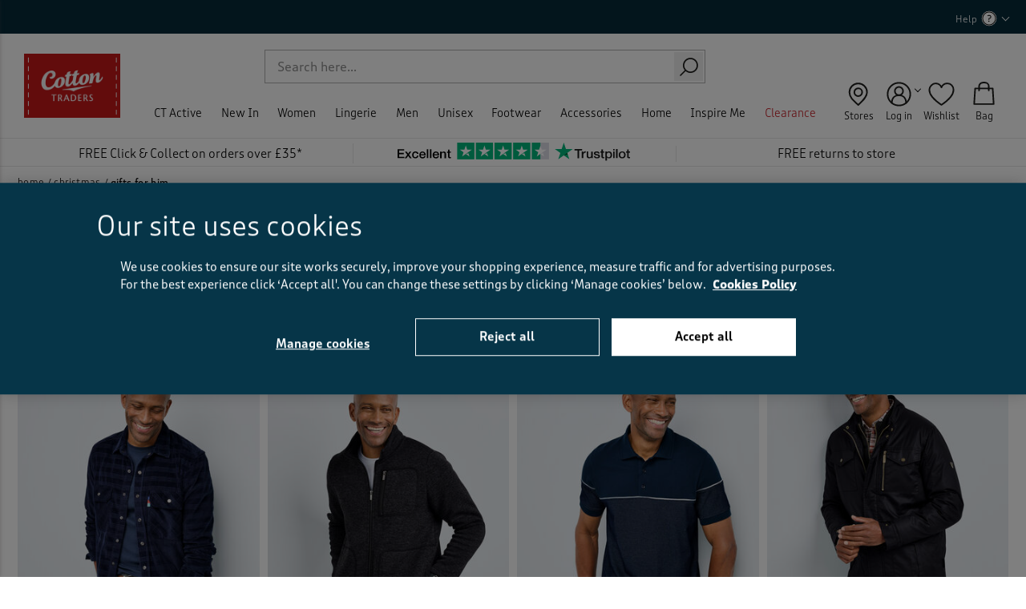

--- FILE ---
content_type: text/css
request_url: https://www.cottontraders.com/on/demandware.static/Sites-cotton-uk-Site/-/en_GB/v1769218404139/css/refapp-style.css
body_size: 83302
content:
.mm-hidden{display:none!important}.mm-wrapper{overflow-x:hidden;position:relative}.mm-menu{box-sizing:border-box;background:inherit;display:block;padding:0;margin:0;position:absolute;left:0;right:0;top:0;bottom:0;z-index:0}.mm-panels,.mm-panels>.mm-panel{background:inherit;border-color:inherit;box-sizing:border-box;margin:0;position:absolute;left:0;right:0;top:0;bottom:0;z-index:0}.mm-panels{overflow:hidden}.mm-panel{-webkit-transform:translate(100%,0);transform:translate(100%,0);-webkit-transform:translate3d(100%,0,0);transform:translate3d(100%,0,0);-webkit-transition:-webkit-transform .4s ease;transition:-webkit-transform .4s ease;transition:transform .4s ease;transition:transform .4s ease,-webkit-transform .4s ease;transition:transform .4s ease,-webkit-transform .4s ease;-webkit-transform-origin:top left;transform-origin:top left}.mm-panel.mm-opened{-webkit-transform:translate(0,0);transform:translate(0,0);-webkit-transform:translate3d(0,0,0);transform:translate3d(0,0,0)}.mm-panel.mm-subopened{-webkit-transform:translate(-30%,0);transform:translate(-30%,0);-webkit-transform:translate3d(-30%,0,0);transform:translate3d(-30%,0,0)}.mm-panel.mm-highest{z-index:1}.mm-panel.mm-noanimation{-webkit-transition:none!important;transition:none!important}.mm-panel.mm-noanimation.mm-subopened{-webkit-transform:translate(0,0);transform:translate(0,0);-webkit-transform:translate3d(0,0,0);transform:translate3d(0,0,0)}.mm-panels>.mm-panel{-webkit-overflow-scrolling:touch;overflow:scroll;overflow-x:hidden;overflow-y:auto;padding:0 20px}.mm-panels>.mm-panel.mm-hasnavbar{padding-top:40px}.mm-panels>.mm-panel:not(.mm-hidden){display:block}.mm-panels>.mm-panel:after,.mm-panels>.mm-panel:before{content:'';display:block;height:20px}.mm-vertical .mm-panel{-webkit-transform:none!important;transform:none!important}.mm-listview .mm-vertical .mm-panel,.mm-vertical .mm-listview .mm-panel{display:none;padding:10px 0 10px 10px}.mm-listview .mm-vertical .mm-panel .mm-listview>li:last-child:after,.mm-vertical .mm-listview .mm-panel .mm-listview>li:last-child:after{border-color:transparent}.mm-vertical li.mm-opened>.mm-panel,li.mm-vertical.mm-opened>.mm-panel{display:block}.mm-listview>li.mm-vertical>.mm-next,.mm-vertical .mm-listview>li>.mm-next{box-sizing:border-box;height:40px;bottom:auto}.mm-listview>li.mm-vertical.mm-opened>.mm-next:after,.mm-vertical .mm-listview>li.mm-opened>.mm-next:after{-webkit-transform:rotate(225deg);transform:rotate(225deg);right:19px}.mm-btn{box-sizing:border-box;width:40px;height:40px;position:absolute;top:0;z-index:1}.mm-clear:after,.mm-clear:before,.mm-close:after,.mm-close:before{content:'';border:2px solid transparent;display:block;width:5px;height:5px;margin:auto;position:absolute;top:0;bottom:0;-webkit-transform:rotate(-45deg);transform:rotate(-45deg)}.mm-clear:before,.mm-close:before{border-right:none;border-bottom:none;right:18px}.mm-clear:after,.mm-close:after{border-left:none;border-top:none;right:25px}.mm-next:after,.mm-prev:before{content:'';border-top:2px solid transparent;border-left:2px solid transparent;display:block;width:8px;height:8px;margin:auto;position:absolute;top:0;bottom:0}.mm-prev:before{-webkit-transform:rotate(-45deg);transform:rotate(-45deg);left:23px;right:auto}.mm-next:after{-webkit-transform:rotate(135deg);transform:rotate(135deg);right:23px;left:auto}.mm-navbar{border-bottom:1px solid;border-color:inherit;text-align:center;line-height:20px;height:40px;padding:0 40px;margin:0;position:absolute;top:0;left:0;right:0}.mm-navbar>*{display:block;padding:10px 0}.mm-navbar a,.mm-navbar a:hover{text-decoration:none}.mm-navbar .mm-title{text-overflow:ellipsis;white-space:nowrap;overflow:hidden}.mm-navbar .mm-btn:first-child{left:0}.mm-navbar .mm-btn:last-child{text-align:right;right:0}.mm-panel .mm-navbar{display:none}.mm-panel.mm-hasnavbar .mm-navbar{display:block}.mm-listview,.mm-listview>li{list-style:none;display:block;padding:0;margin:0}.mm-listview{font:inherit;font-size:14px;line-height:20px}.mm-listview a,.mm-listview a:hover{text-decoration:none}.mm-listview>li{position:relative}.mm-listview>li,.mm-listview>li .mm-next,.mm-listview>li .mm-next:before,.mm-listview>li:after{border-color:inherit}.mm-listview>li>a,.mm-listview>li>span{text-overflow:ellipsis;white-space:nowrap;overflow:hidden;color:inherit;display:block;padding:10px 10px 10px 20px;margin:0}.mm-listview>li:not(.mm-divider):after{content:'';border-bottom-width:1px;border-bottom-style:solid;display:block;position:absolute;left:0;right:0;bottom:0}.mm-listview>li:not(.mm-divider):after{left:20px}.mm-listview .mm-next{background:rgba(3,2,1,0);width:50px;padding:0;position:absolute;right:0;top:0;bottom:0;z-index:2}.mm-listview .mm-next:before{content:'';border-left-width:1px;border-left-style:solid;display:block;position:absolute;top:0;bottom:0;left:0}.mm-listview .mm-next+a,.mm-listview .mm-next+span{margin-right:50px}.mm-listview .mm-next.mm-fullsubopen{width:100%}.mm-listview .mm-next.mm-fullsubopen:before{border-left:none}.mm-listview .mm-next.mm-fullsubopen+a,.mm-listview .mm-next.mm-fullsubopen+span{padding-right:50px;margin-right:0}.mm-panels>.mm-panel>.mm-listview{margin:20px -20px}.mm-panels>.mm-panel>.mm-listview:first-child,.mm-panels>.mm-panel>.mm-navbar+.mm-listview{margin-top:-20px}.mm-menu{background:#f3f3f3;border-color:rgba(0,0,0,.1);color:rgba(0,0,0,.75)}.mm-menu .mm-navbar a,.mm-menu .mm-navbar>*{color:rgba(0,0,0,.3)}.mm-menu .mm-btn:after,.mm-menu .mm-btn:before{border-color:rgba(0,0,0,.3)}.mm-menu .mm-listview{border-color:rgba(0,0,0,.1)}.mm-menu .mm-listview>li .mm-next:after{border-color:rgba(0,0,0,.3)}.mm-menu .mm-listview>li a:not(.mm-next){-webkit-tap-highlight-color:rgba(255,255,255,0.5);tap-highlight-color:rgba(255,255,255,0.5)}.mm-menu .mm-listview>li.mm-selected>a:not(.mm-next),.mm-menu .mm-listview>li.mm-selected>span{background:rgba(255,255,255,.5)}.mm-menu .mm-listview>li.mm-opened.mm-vertical>.mm-panel,.mm-menu .mm-listview>li.mm-opened.mm-vertical>a.mm-next,.mm-menu.mm-vertical .mm-listview>li.mm-opened>.mm-panel,.mm-menu.mm-vertical .mm-listview>li.mm-opened>a.mm-next{background:rgba(0,0,0,.05)}.mm-menu .mm-divider{background:rgba(0,0,0,.05)}.mm-page{box-sizing:border-box;position:relative}.mm-slideout{-webkit-transition:-webkit-transform .4s ease;transition:-webkit-transform .4s ease;transition:transform .4s ease;transition:transform .4s ease,-webkit-transform .4s ease;transition:transform .4s ease,-webkit-transform .4s ease;z-index:1}html.mm-opened{overflow-x:hidden;position:relative}html.mm-blocking{overflow:hidden}html.mm-blocking body{overflow:hidden}html.mm-background .mm-page{background:inherit}#mm-blocker{background:rgba(3,2,1,0);display:none;width:100%;height:100%;position:fixed;top:0;left:0;z-index:2}html.mm-blocking #mm-blocker{display:block}.mm-menu.mm-offcanvas{z-index:0;display:none;position:fixed}.mm-menu.mm-offcanvas.mm-opened{display:block}.mm-menu.mm-offcanvas.mm-no-csstransforms.mm-opened{z-index:10}.mm-menu.mm-offcanvas{width:80%;min-width:140px;max-width:440px}html.mm-opening .mm-menu.mm-opened~.mm-slideout{-webkit-transform:translate(80%,0);transform:translate(80%,0);-webkit-transform:translate3d(80%,0,0);transform:translate3d(80%,0,0)}.mm-sronly{border:0!important;clip:rect(1px,1px,1px,1px)!important;-webkit-clip-path:inset(50%)!important;clip-path:inset(50%)!important;white-space:nowrap!important;width:1px!important;height:1px!important;padding:0!important;overflow:hidden!important;position:absolute!important}/*! jQuery UI - v1.11.2 - 2015-01-02
* http://jqueryui.com
* Includes: core.css, draggable.css, resizable.css, selectable.css, sortable.css, accordion.css, autocomplete.css, button.css, datepicker.css, dialog.css, menu.css, progressbar.css, selectmenu.css, slider.css, spinner.css, tabs.css, tooltip.css
* Copyright 2015 jQuery Foundation and other contributors; Licensed MIT */.ui-helper-hidden{display:none}.ui-helper-hidden-accessible{border:0;clip:rect(0 0 0 0);height:1px;margin:-1px;overflow:hidden;padding:0;position:absolute;width:1px}.ui-helper-reset{margin:0;padding:0;border:0;outline:0;line-height:1.3;text-decoration:none;font-size:100%;list-style:none}.ui-helper-clearfix:after,.ui-helper-clearfix:before{content:"";display:table;border-collapse:collapse}.ui-helper-clearfix:after{clear:both}.ui-helper-clearfix{min-height:0}.ui-helper-zfix{width:100%;height:100%;top:0;left:0;position:absolute;opacity:0;filter:Alpha(Opacity=0)}.ui-front{z-index:100}.ui-state-disabled{cursor:default!important}.ui-icon{display:block;text-indent:-99999px;overflow:hidden;background-repeat:no-repeat}.ui-widget-overlay{position:fixed;top:0;left:0;width:100%;height:100%}.ui-draggable-handle{-ms-touch-action:none;touch-action:none}.ui-resizable{position:relative}.ui-resizable-handle{position:absolute;font-size:.1px;display:block;-ms-touch-action:none;touch-action:none}.ui-resizable-autohide .ui-resizable-handle,.ui-resizable-disabled .ui-resizable-handle{display:none}.ui-resizable-n{cursor:n-resize;height:7px;width:100%;top:-5px;left:0}.ui-resizable-s{cursor:s-resize;height:7px;width:100%;bottom:-5px;left:0}.ui-resizable-e{cursor:e-resize;width:7px;right:-5px;top:0;height:100%}.ui-resizable-w{cursor:w-resize;width:7px;left:-5px;top:0;height:100%}.ui-resizable-se{cursor:se-resize;width:12px;height:12px;right:1px;bottom:1px}.ui-resizable-sw{cursor:sw-resize;width:9px;height:9px;left:-5px;bottom:-5px}.ui-resizable-nw{cursor:nw-resize;width:9px;height:9px;left:-5px;top:-5px}.ui-resizable-ne{cursor:ne-resize;width:9px;height:9px;right:-5px;top:-5px}.ui-selectable{-ms-touch-action:none;touch-action:none}.ui-selectable-helper{position:absolute;z-index:100;border:1px dotted #000}.ui-sortable-handle{-ms-touch-action:none;touch-action:none}.ui-accordion .ui-accordion-header{display:block;cursor:pointer;position:relative;margin:2px 0 0 0;padding:.5em .5em .5em .7em;min-height:0;font-size:100%}.ui-accordion .ui-accordion-icons{padding-left:2.2em}.ui-accordion .ui-accordion-icons .ui-accordion-icons{padding-left:2.2em}.ui-accordion .ui-accordion-header .ui-accordion-header-icon{position:absolute;left:.5em;top:50%;margin-top:-8px}.ui-accordion .ui-accordion-content{padding:1em 2.2em;border-top:0;overflow:auto}.ui-autocomplete{position:absolute;top:0;left:0;cursor:default}.ui-button{display:inline-block;position:relative;padding:0;line-height:normal;margin-right:.1em;cursor:pointer;vertical-align:middle;text-align:center;overflow:visible}.ui-button,.ui-button:active,.ui-button:hover,.ui-button:link,.ui-button:visited{text-decoration:none}.ui-button-icon-only{width:2.2em}button.ui-button-icon-only{width:2.4em}.ui-button-icons-only{width:3.4em}button.ui-button-icons-only{width:3.7em}.ui-button .ui-button-text{display:block;line-height:normal}.ui-button-text-only .ui-button-text{padding:.4em 1em}.ui-button-icon-only .ui-button-text,.ui-button-icons-only .ui-button-text{padding:.4em;text-indent:-9999999px}.ui-button-text-icon-primary .ui-button-text,.ui-button-text-icons .ui-button-text{padding:.4em 1em .4em 2.1em}.ui-button-text-icon-secondary .ui-button-text,.ui-button-text-icons .ui-button-text{padding:.4em 2.1em .4em 1em}.ui-button-text-icons .ui-button-text{padding-left:2.1em;padding-right:2.1em}.ui-button.b-credit_card-input,input.ui-button{padding:.4em 1em}.ui-button-icon-only .ui-icon,.ui-button-icons-only .ui-icon,.ui-button-text-icon-primary .ui-icon,.ui-button-text-icon-secondary .ui-icon,.ui-button-text-icons .ui-icon{position:absolute;top:50%;margin-top:-8px}.ui-button-icon-only .ui-icon{left:50%;margin-left:-8px}.ui-button-icons-only .ui-button-icon-primary,.ui-button-text-icon-primary .ui-button-icon-primary,.ui-button-text-icons .ui-button-icon-primary{left:.5em}.ui-button-icons-only .ui-button-icon-secondary,.ui-button-text-icon-secondary .ui-button-icon-secondary,.ui-button-text-icons .ui-button-icon-secondary{right:.5em}.ui-buttonset{margin-right:7px}.ui-buttonset .ui-button{margin-left:0;margin-right:-.3em}.ui-button.b-credit_card-input::-moz-focus-inner,button.ui-button::-moz-focus-inner,input.ui-button::-moz-focus-inner{border:0;padding:0}.ui-datepicker{width:17em;padding:.2em .2em 0;display:none}.ui-datepicker .ui-datepicker-header{position:relative;padding:.2em 0}.ui-datepicker .ui-datepicker-next,.ui-datepicker .ui-datepicker-prev{position:absolute;top:2px;width:1.8em;height:1.8em}.ui-datepicker .ui-datepicker-next-hover,.ui-datepicker .ui-datepicker-prev-hover{top:1px}.ui-datepicker .ui-datepicker-prev{left:2px}.ui-datepicker .ui-datepicker-next{right:2px}.ui-datepicker .ui-datepicker-prev-hover{left:1px}.ui-datepicker .ui-datepicker-next-hover{right:1px}.ui-datepicker .ui-datepicker-next span,.ui-datepicker .ui-datepicker-prev span{display:block;position:absolute;left:50%;margin-left:-8px;top:50%;margin-top:-8px}.ui-datepicker .ui-datepicker-title{margin:0 2.3em;line-height:1.8em;text-align:center}.ui-datepicker .ui-datepicker-title select{font-size:1em;margin:1px 0}.ui-datepicker select.ui-datepicker-month,.ui-datepicker select.ui-datepicker-year{width:45%}.ui-datepicker table{width:100%;font-size:.9em;border-collapse:collapse;margin:0 0 .4em}.ui-datepicker th{padding:.7em .3em;text-align:center;font-weight:700;border:0}.ui-datepicker td{border:0;padding:1px}.ui-datepicker td a,.ui-datepicker td span{display:block;padding:.2em;text-align:right;text-decoration:none}.ui-datepicker .ui-datepicker-buttonpane{background-image:none;margin:.7em 0 0 0;padding:0 .2em;border-left:0;border-right:0;border-bottom:0}.ui-datepicker .ui-datepicker-buttonpane button{float:right;margin:.5em .2em .4em;cursor:pointer;padding:.2em .6em .3em .6em;width:auto;overflow:visible}.ui-datepicker .ui-datepicker-buttonpane button.ui-datepicker-current{float:left}.ui-datepicker.ui-datepicker-multi{width:auto}.ui-datepicker-multi .ui-datepicker-group{float:left}.ui-datepicker-multi .ui-datepicker-group table{width:95%;margin:0 auto .4em}.ui-datepicker-multi-2 .ui-datepicker-group{width:50%}.ui-datepicker-multi-3 .ui-datepicker-group{width:33.3%}.ui-datepicker-multi-4 .ui-datepicker-group{width:25%}.ui-datepicker-multi .ui-datepicker-group-last .ui-datepicker-header,.ui-datepicker-multi .ui-datepicker-group-middle .ui-datepicker-header{border-left-width:0}.ui-datepicker-multi .ui-datepicker-buttonpane{clear:left}.ui-datepicker-row-break{clear:both;width:100%;font-size:0}.ui-datepicker-rtl{direction:rtl}.ui-datepicker-rtl .ui-datepicker-prev{right:2px;left:auto}.ui-datepicker-rtl .ui-datepicker-next{left:2px;right:auto}.ui-datepicker-rtl .ui-datepicker-prev:hover{right:1px;left:auto}.ui-datepicker-rtl .ui-datepicker-next:hover{left:1px;right:auto}.ui-datepicker-rtl .ui-datepicker-buttonpane{clear:right}.ui-datepicker-rtl .ui-datepicker-buttonpane button{float:left}.ui-datepicker-rtl .ui-datepicker-buttonpane button.ui-datepicker-current,.ui-datepicker-rtl .ui-datepicker-group{float:right}.ui-datepicker-rtl .ui-datepicker-group-last .ui-datepicker-header,.ui-datepicker-rtl .ui-datepicker-group-middle .ui-datepicker-header{border-right-width:0;border-left-width:1px}.ui-dialog{overflow:hidden;position:absolute;top:0;left:0;padding:.2em;outline:0}.ui-dialog .ui-dialog-titlebar{padding:.4em 1em;position:relative}.ui-dialog .ui-dialog-title{float:left;margin:.1em 0;white-space:nowrap;width:90%;overflow:hidden;text-overflow:ellipsis}.ui-dialog .ui-dialog-titlebar-close{position:absolute;right:.3em;top:50%;width:20px;margin:-10px 0 0 0;padding:1px;height:20px}.ui-dialog .ui-dialog-content{position:relative;border:0;padding:.5em 1em;background:0 0;overflow:auto}.ui-dialog .ui-dialog-buttonpane{text-align:left;border-width:1px 0 0 0;background-image:none;margin-top:.5em;padding:.3em 1em .5em .4em}.ui-dialog .ui-dialog-buttonpane .ui-dialog-buttonset{float:right}.ui-dialog .ui-dialog-buttonpane button{margin:.5em .4em .5em 0;cursor:pointer}.ui-dialog .ui-resizable-se{width:12px;height:12px;right:-5px;bottom:-5px;background-position:16px 16px}.ui-draggable .ui-dialog-titlebar{cursor:move}.ui-menu{list-style:none;padding:0;margin:0;display:block;outline:0}.ui-menu .ui-menu{position:absolute}.ui-menu .ui-menu-item{position:relative;margin:0;padding:3px 1em 3px .4em;cursor:pointer;min-height:0;list-style-image:url("[data-uri]")}.ui-menu .ui-menu-divider{margin:5px 0;height:0;font-size:0;line-height:0;border-width:1px 0 0 0}.ui-menu .ui-state-active,.ui-menu .ui-state-focus{margin:-1px}.ui-menu-icons{position:relative}.ui-menu-icons .ui-menu-item{padding-left:2em}.ui-menu .ui-icon{position:absolute;top:0;bottom:0;left:.2em;margin:auto 0}.ui-menu .ui-menu-icon{left:auto;right:0}.ui-progressbar{height:2em;text-align:left;overflow:hidden}.ui-progressbar .ui-progressbar-value{margin:-1px;height:100%}.ui-progressbar .ui-progressbar-overlay{background:url("[data-uri]");height:100%;opacity:.25}.ui-progressbar-indeterminate .ui-progressbar-value{background-image:none}.ui-selectmenu-menu{padding:0;margin:0;position:absolute;top:0;left:0;display:none}.ui-selectmenu-menu .ui-menu{overflow:auto;overflow-x:hidden;padding-bottom:1px}.ui-selectmenu-menu .ui-menu .ui-selectmenu-optgroup{font-size:1em;font-weight:700;line-height:1.5;padding:2px .4em;margin:.5em 0 0 0;height:auto;border:0}.ui-selectmenu-open{display:block}.ui-selectmenu-button{display:inline-block;overflow:hidden;position:relative;text-decoration:none;cursor:pointer}.ui-selectmenu-button span.ui-icon{right:.5em;left:auto;margin-top:-8px;position:absolute;top:50%}.ui-selectmenu-button span.ui-selectmenu-text{text-align:left;padding:.4em 2.1em .4em 1em;display:block;line-height:1.4;overflow:hidden;text-overflow:ellipsis;white-space:nowrap}.ui-slider{position:relative;text-align:left}.ui-slider .ui-slider-handle{position:absolute;z-index:2;width:1.2em;height:1.2em;cursor:default;-ms-touch-action:none;touch-action:none}.ui-slider .ui-slider-range{position:absolute;z-index:1;font-size:.7em;display:block;border:0;background-position:0 0}.ui-slider.ui-state-disabled .ui-slider-handle,.ui-slider.ui-state-disabled .ui-slider-range{-webkit-filter:inherit;filter:inherit}.ui-slider-horizontal{height:.8em}.ui-slider-horizontal .ui-slider-handle{top:-.3em;margin-left:-.6em}.ui-slider-horizontal .ui-slider-range{top:0;height:100%}.ui-slider-horizontal .ui-slider-range-min{left:0}.ui-slider-horizontal .ui-slider-range-max{right:0}.ui-slider-vertical{width:.8em;height:100px}.ui-slider-vertical .ui-slider-handle{left:-.3em;margin-left:0;margin-bottom:-.6em}.ui-slider-vertical .ui-slider-range{left:0;width:100%}.ui-slider-vertical .ui-slider-range-min{bottom:0}.ui-slider-vertical .ui-slider-range-max{top:0}.ui-spinner{position:relative;display:inline-block;overflow:hidden;padding:0;vertical-align:middle}.ui-spinner-input{border:none;background:0 0;color:inherit;padding:0;margin:.2em 0;vertical-align:middle;margin-left:.4em;margin-right:22px}.ui-spinner-button{width:16px;height:50%;font-size:.5em;padding:0;margin:0;text-align:center;position:absolute;cursor:default;display:block;overflow:hidden;right:0}.ui-spinner a.ui-spinner-button{border-top:none;border-bottom:none;border-right:none}.ui-spinner .ui-icon{position:absolute;margin-top:-8px;top:50%;left:0}.ui-spinner-up{top:0}.ui-spinner-down{bottom:0}.ui-spinner .ui-icon-triangle-1-s{background-position:-65px -16px}.ui-tabs{position:relative;padding:.2em}.ui-tabs .ui-tabs-nav{margin:0;padding:.2em .2em 0}.ui-tabs .ui-tabs-nav li{list-style:none;float:left;position:relative;top:0;margin:1px .2em 0 0;border-bottom-width:0;padding:0;white-space:nowrap}.ui-tabs .ui-tabs-nav .ui-tabs-anchor{float:left;padding:.5em 1em;text-decoration:none}.ui-tabs .ui-tabs-nav li.ui-tabs-active{margin-bottom:-1px;padding-bottom:1px}.ui-tabs .ui-tabs-nav li.ui-state-disabled .ui-tabs-anchor,.ui-tabs .ui-tabs-nav li.ui-tabs-active .ui-tabs-anchor,.ui-tabs .ui-tabs-nav li.ui-tabs-loading .ui-tabs-anchor{cursor:text}.ui-tabs-collapsible .ui-tabs-nav li.ui-tabs-active .ui-tabs-anchor{cursor:pointer}.ui-tabs .ui-tabs-panel{display:block;border-width:0;padding:0;background:0 0}.ui-tooltip{padding:8px;position:absolute;z-index:9999;max-width:300px;box-shadow:0 0 5px #aaa}body .ui-tooltip{border-width:2px}*{-webkit-touch-callout:none;-webkit-tap-highlight-color:transparent;border:0;box-sizing:border-box;outline:0;min-height:0;min-width:0}article,aside,details,figcaption,figure,footer,header,hgroup,main,nav,object,section,summary{display:block}audio,canvas,video{display:inline-block;vertical-align:top}audio :not([controls]){display:none;height:0}[hidden]{display:none}*,::after,::before{background-repeat:no-repeat;box-sizing:border-box}html{-ms-text-size-adjust:100%;-ms-touch-action:manipulation;-webkit-text-size-adjust:100%;touch-action:manipulation}body{margin:0}a{background-color:transparent}a:focus{outline:0}a:active,a:hover{outline:0}abbr[title]{border-bottom:1px dotted}b,strong{font-weight:700}dfn{font-style:italic}hr{box-sizing:content-box;height:0}mark{background:#ff0;color:#000}code,kbd,pre,samp{font-family:monospace,serif;font-size:1em}pre{white-space:pre-wrap}q{quotes:'\201C' '\201D' '\2018' '\2019'}small{font-size:80%}sub,sup{font-size:75%;line-height:0;position:relative;vertical-align:baseline}sup{top:-.5em}sub{bottom:-.25em}img{-webkit-touch-callout:none;border:0;max-width:100%;vertical-align:bottom}svg:not(:root){overflow:hidden}figure{margin:0}textarea{overflow:auto;vertical-align:top}table{border-collapse:collapse;border-spacing:0}fieldset{border:0;margin:0;padding:0}legend{border:0;padding:0}.b-credit_card-input,button,input,select,textarea{font-family:inherit;font-size:100%;margin:0}.b-credit_card-input,button,input{line-height:normal}button,select{text-transform:none}.b-credit_card-input[type=button],.b-credit_card-input[type=reset],.b-credit_card-input[type=submit],button,input[type=button],input[type=reset],input[type=submit]{-webkit-appearance:button;cursor:pointer}button[disabled],html .b-credit_card-input[disabled],html input[disabled]{cursor:default}.b-credit_card-input[type=checkbox],.b-credit_card-input[type=radio],input[type=checkbox],input[type=radio]{padding:0}.b-credit_card-input[type=search],input[type=search]{-webkit-appearance:textfield}.b-credit_card-input[type=search]::-webkit-search-cancel-button,.b-credit_card-input[type=search]::-webkit-search-decoration,input[type=search]::-webkit-search-cancel-button,input[type=search]::-webkit-search-decoration{-webkit-appearance:none}.b-credit_card-input::-moz-focus-inner,button::-moz-focus-inner,input::-moz-focus-inner{border:0;padding:0}.b-credit_card-input[type=number]::-webkit-inner-spin-button,.b-credit_card-input[type=number]::-webkit-outer-spin-button,input[type=number]::-webkit-inner-spin-button,input[type=number]::-webkit-outer-spin-button{-webkit-appearance:none;margin:0}ol,ul{margin:0;padding:0;list-style:none}button,div,h1,h2,h3,h4,h5,p,ul{-webkit-margin-after:0em;-webkit-margin-before:0em;-webkit-padding-end:0px;-webkit-padding-start:0px;margin:0;padding:0}@font-face{font-family:ct-icons;src:url("../fonts/iconsfont/ct-icons.woff2") format("woff2"),url("../fonts/iconsfont/ct-icons.woff") format("woff"),url("../fonts/iconsfont/ct-icons.ttf") format("truetype")}#mm-blocker .m-close:before,.b-address_finder .b-address-book_popup-row_addressfinder .field-wrapper:after,.b-address_finder .b-input_placeholder .field-wrapper:after,.b-buyers_guide-link:before,.b-cart_delivery .ui-accordion-header-active:after,.b-cart_delivery .ui-accordion-header:before,.b-checkout-header-help_phone:before,.b-checkout-header-security_text:before,.b-checkout-summary .b-credit_card-input[type=checkbox]:checked~.m-expanded_title:before,.b-checkout-summary input[type=checkbox]:checked~.m-expanded_title:before,.b-checkout-summary-items_title.m-expanded_title:before,.b-checkoutlogin .b-accordion_header.ui-accordion-header-active:before,.b-checkoutlogin .b-accordion_header:before,.b-click-collect_store-info_view:before,.b-content-page_accordion .b-content-page_accordion-header.ui-accordion-header-active:after,.b-content-page_accordion .b-content-page_accordion-header:before,.b-content-page_faq-accordion .b-content-page_accordion-header.ui-accordion-header-active:after,.b-content-page_faq-accordion .b-content-page_accordion-header:before,.b-credit_card-input[type=checkbox]:checked~.b-header-menu_toggle-nonjs:before,.b-footer_nav .ui-accordion-header:before,.b-footer_sticky-title_link:before,.b-gift_card-btn-apply.m-applied:before,.b-guides-link:before,.b-header-login:before,.b-header-menu_toggle-nonjs:before,.b-header-menu_toggle:before,.b-header-store_locator:before,.b-header-wishlist:before,.b-login .b-accordion_header.ui-accordion-header-active:before,.b-login .b-accordion_header:before,.b-manually_address .b-block_title.expanded:before,.b-manually_address .b-block_title:before,.b-mini_cart-link:before,.b-mobile_nav .b-categories_navigation .mm-next:before,.b-mobile_nav .b-country_switcher-header .mm-next:before,.b-mobile_nav .b-simple-search-submit:before,.b-mobile_nav .mm-btn.mm-prev:before,.b-mobile_nav-login_container:before,.b-needhelp_item.m-email:before,.b-needhelp_item.m-locator:before,.b-needhelp_item.m-phone:before,.b-pdp .availability-web .b-low-stock:before,.b-pdp .bv-cv2-cleanslate .bv-rating-stars-container span.bv-rating-stars-off:before,.b-pdp .bv-cv2-cleanslate .bv-rating-stars-container span.bv-rating-stars-on:before,.b-pdp-image_view-360:before,.b-pdp-image_view-video:before,.b-product-prevnext_next .b-product-prevnext_link:after,.b-product-prevnext_prev .b-product-prevnext_link:before,.b-product_variations-notes_item.email-me:before,.b-product_variations-notes_item.in-stock:before,.b-product_variations-notes_item.low-stock:before,.b-product_variations-notes_item.sold-disable:before,.b-product_variations-value.email-me:before,.b-product_variations-value.in-stock:before,.b-product_variations-value.low-stock:before,.b-product_variations-value.sold-disable:before,.b-product_variations-value.sold-out:before,.b-promo-approaching:before,.b-promo_code-toggle span:before,.b-promo_code-toggle.expanded span:before,.b-quick_order-remove:before,.b-recomendation .b-accordion_header.ui-accordion-header-active:before,.b-recomendation .b-accordion_header:before,.b-return_link:before,.b-secondary_nav-button.expanded:after,.b-secondary_nav-button:before,.b-select_container:before,.b-simple-search-button:before,.b-simple-search-submit:before,.b-size-guides-link:before,.b-size_guides-link:before,.b-store-locator_full-details_store_direction:before,.b-store-locator_search-results_store_direction:before,.b-tabs .b-accordion_header.ui-accordion-header-active:before,.b-tabs .b-accordion_header:before,.b-zoom_button-in:before,.b-zoom_button-out:before,.form-row.m-checked .fake-checkbox:before,.i-360_view:before,.i-5-stars-outline:before,.i-5-stars:before,.i-Apple_Pay_Mark_RGB_041619:before,.i-arrow-big-left:before,.i-arrow-big:before,.i-arrow-small:before,.i-australia:before,.i-bag:before,.i-blog:before,.i-buyers_guide:before,.i-check:before,.i-checkbox:before,.i-checkmark:before,.i-click_to_zoom:before,.i-clickcollect_aqua:before,.i-clickcollect_grey:before,.i-clock:before,.i-close:before,.i-delivery_aqua:before,.i-delivery_grey:before,.i-earth:before,.i-edits-arrow_left:before,.i-edits-arrow_right:before,.i-edits-bag:before,.i-edits-blog:before,.i-edits-facebook:before,.i-edits-google:before,.i-edits-hamburger:before,.i-edits-heart:before,.i-edits-instagram:before,.i-edits-pinterest:before,.i-edits-search:before,.i-edits-search_mobile:before,.i-edits-top:before,.i-edits-twitter:before,.i-edits-user:before,.i-exclamation:before,.i-eye:before,.i-facebook:before,.i-google-pay-mark_800:before,.i-google:before,.i-grid1:before,.i-grid2:before,.i-grid3:before,.i-grid4:before,.i-hamburger:before,.i-heart:before,.i-help:before,.i-home:before,.i-ic_pinch_to_zoom:before,.i-ic_zoom_in:before,.i-ic_zoom_out:before,.i-icons-delivery:before,.i-icons-help:before,.i-icons-location:before,.i-icons-mouse:before,.i-icons-parcel:before,.i-icons-plane:before,.i-icons-quickbuy:before,.i-icons-user1:before,.i-icons-user2:before,.i-icons-wishlist:before,.i-info:before,.i-instagram:before,.i-ireland:before,.i-location:before,.i-locator:before,.i-lock:before,.i-lock_black:before,.i-logged_in:before,.i-logged_out:before,.i-mail:before,.i-minus:before,.i-multi_colour-m:before,.i-multi_colour:before,.i-need_help_email:before,.i-need_help_phone:before,.i-need_help_pin:before,.i-phone:before,.i-pin:before,.i-pinterest:before,.i-plus:before,.i-search:before,.i-size_guide:before,.i-store:before,.i-styl_shopthemodel:before,.i-tick_selected:before,.i-track:before,.i-twitter:before,.i-union_jack:before,.i-user:before,.i-video:before,.i-wishlist:before,.product-images_zoom-badge:before,.slick-next:before,.slick-prev:before,.ui-dialog .ui-dialog-titlebar-close .ui-icon:before,input[type=checkbox]:checked~.b-header-menu_toggle-nonjs:before{font-family:ct-icons;-webkit-font-smoothing:antialiased;-moz-osx-font-smoothing:grayscale;font-style:normal;font-variant:normal;font-weight:400;text-decoration:none;text-transform:none}.i-360_view:before{content:"\E001"}.i-5-stars-outline:before{content:"\E002"}.i-5-stars:before{content:"\E003"}.i-Apple_Pay_Mark_RGB_041619:before{content:"\E004"}.i-arrow-big-left:before{content:"\E005"}.i-arrow-big:before{content:"\E006"}.i-arrow-small:before{content:"\E007"}.i-australia:before{content:"\E008"}.i-bag:before{content:"\E009"}.i-blog:before{content:"\E00A"}.i-buyers_guide:before{content:"\E00B"}.i-check:before{content:"\E00C"}.i-checkbox:before{content:"\E00D"}.i-checkmark:before{content:"\E00E"}.i-click_to_zoom:before{content:"\E00F"}.i-clickcollect_aqua:before{content:"\E010"}.i-clickcollect_grey:before{content:"\E011"}.i-clock:before{content:"\E012"}.i-close:before{content:"\E013"}.i-delivery_aqua:before{content:"\E014"}.i-delivery_grey:before{content:"\E015"}.i-earth:before{content:"\E016"}.i-edits-arrow_left:before{content:"\E017"}.i-edits-arrow_right:before{content:"\E018"}.i-edits-bag:before{content:"\E019"}.i-edits-blog:before{content:"\E01A"}.i-edits-facebook:before{content:"\E01B"}.i-edits-google:before{content:"\E01C"}.i-edits-hamburger:before{content:"\E01D"}.i-edits-heart:before{content:"\E01E"}.i-edits-instagram:before{content:"\E01F"}.i-edits-pinterest:before{content:"\E020"}.i-edits-search:before{content:"\E021"}.i-edits-search_mobile:before{content:"\E022"}.i-edits-top:before{content:"\E023"}.i-edits-twitter:before{content:"\E024"}.i-edits-user:before{content:"\E025"}.i-exclamation:before{content:"\E026"}.i-eye:before{content:"\E027"}.i-facebook:before{content:"\E028"}.i-google-pay-mark_800:before{content:"\E029"}.i-google:before{content:"\E02A"}.i-grid1:before{content:"\E02B"}.i-grid2:before{content:"\E02C"}.i-grid3:before{content:"\E02D"}.i-grid4:before{content:"\E02E"}.i-hamburger:before{content:"\E02F"}.i-heart:before{content:"\E030"}.i-help:before{content:"\E031"}.i-home:before{content:"\E032"}.i-ic_pinch_to_zoom:before{content:"\E033"}.i-ic_zoom_in:before{content:"\E034"}.i-ic_zoom_out:before{content:"\E035"}.i-icons-delivery:before{content:"\E036"}.i-icons-help:before{content:"\E037"}.i-icons-location:before{content:"\E038"}.i-icons-mouse:before{content:"\E039"}.i-icons-parcel:before{content:"\E03A"}.i-icons-plane:before{content:"\E03B"}.i-icons-quickbuy:before{content:"\E03C"}.i-icons-user1:before{content:"\E03D"}.i-icons-user2:before{content:"\E03E"}.i-icons-wishlist:before{content:"\E03F"}.i-info:before{content:"\E040"}.i-instagram:before{content:"\E041"}.i-ireland:before{content:"\E042"}.i-location:before{content:"\E043"}.i-locator:before{content:"\E044"}.i-lock:before{content:"\E045"}.i-lock_black:before{content:"\E046"}.i-logged_in:before{content:"\E047"}.i-logged_out:before{content:"\E048"}.i-mail:before{content:"\E049"}.i-minus:before{content:"\E04A"}.i-multi_colour-m:before{content:"\E04B"}.i-multi_colour:before{content:"\E04C"}.i-need_help_email:before{content:"\E04D"}.i-need_help_phone:before{content:"\E04E"}.i-need_help_pin:before{content:"\E04F"}.i-phone:before{content:"\E050"}.i-pin:before{content:"\E051"}.i-pinterest:before{content:"\E052"}.i-plus:before{content:"\E053"}.i-search:before{content:"\E054"}.i-size_guide:before{content:"\E055"}.i-store:before{content:"\E056"}.i-styl_shopthemodel:before{content:"\E057"}.i-tick_selected:before{content:"\E058"}.i-track:before{content:"\E059"}.i-twitter:before{content:"\E05A"}.i-union_jack:before{content:"\E05B"}.i-user:before{content:"\E05C"}.i-video:before{content:"\E05D"}.i-wishlist:before{content:"\E05E"}.b-aboutus_container::after,.b-account-page_required::after,.b-additional_row::after,.b-address-book_links::after,.b-address-book_popup-row_button::after,.b-articles-item::after,.b-bonus-product_selected-attributes::after,.b-cart::after,.b-cart_coupon-form-box::after,.b-cart_header::after,.b-category_column3::after,.b-category_tiles::after,.b-checkout_footer-container::after,.b-checkout_footer-service::after,.b-component_block-header::after,.b-content-page_accordion-content::after,.b-content-page_tables::after,.b-email-signup .b-form-row_required::after,.b-header .b-categories_navigation-column_1::after,.b-header .b-categories_navigation-dropdown::after,.b-header-misc_navigation::after,.b-header-promo::after,.b-nosearchresult::after,.b-nosearchresult_recommendations::after,.b-pdp::after,.b-pdp_stylewith-container::after,.b-products-table_row::after,.b-promo_carousel::after,.b-quantity_section::after,.b-quick_order-price::after,.b-quick_order-qo_container::after,.b-quick_order-qo_container_title::after,.b-quick_order-row::after,.b-quick_order-title_row::after,.b-search-result_content-list::after,.b-search-result_product .b-plp-product-grid::after,.b-search-result_product::after,.b-shopping_product::after,.b-simple-search-fildset::after,.b-sitemap::after,.b-two-column::after,.clearfix::after,.l-pdp_main::after,.l-quick_order::after{clear:both;content:'';display:block;width:100%}@-webkit-keyframes slide-in-fade{0%{opacity:0;-webkit-transform:translateY(20px);transform:translateY(20px)}100%{opacity:1;-webkit-transform:translateY(0);transform:translateY(0)}}@keyframes slide-in-fade{0%{opacity:0;-webkit-transform:translateY(20px);transform:translateY(20px)}100%{opacity:1;-webkit-transform:translateY(0);transform:translateY(0)}}@-webkit-keyframes slide-right{0%{-webkit-transform:translateX(100%);transform:translateX(100%)}100%{-webkit-transform:translateX(0);transform:translateX(0)}}@keyframes slide-right{0%{-webkit-transform:translateX(100%);transform:translateX(100%)}100%{-webkit-transform:translateX(0);transform:translateX(0)}}html{font-size:17.6px}body{font-family:puffin,sans-serif;font-size:.85714rem;font-weight:300;color:#000;font-weight:300;letter-spacing:0;line-height:1.14286rem;position:relative;word-wrap:break-word}.t-category_tile-text{font-size:.91429rem;line-height:1;padding:20px 0 30px;text-align:center}a{color:#000;text-decoration:underline;-webkit-transition:.3s ease;transition:.3s ease}b,strong{font-family:puffin,sans-serif;font-weight:600}h1{font-weight:500;letter-spacing:0;line-height:2.57143rem}h2{font-weight:500;letter-spacing:0;line-height:2rem}h3{font-weight:500;letter-spacing:0;line-height:1.42857rem}h4,h5,h6{font-weight:300;letter-spacing:0;line-height:1.65714rem}h1{font-family:puffin,sans-serif;font-size:2rem;font-weight:300}h2{font-family:puffin,sans-serif;font-size:1.54286rem;font-weight:300}h3{font-family:puffin,sans-serif;font-size:1.14286rem;font-weight:300}h4{font-family:puffin,sans-serif;font-size:1.31429rem;font-weight:300;font-weight:600}.m-block-opacity{bottom:0;left:0;position:absolute;right:0;top:auto;width:100%}.m-block-opacity::before{background:#fff;content:'';height:100%;left:0;opacity:.9;position:absolute;top:0;width:100%}.m-image-hover{opacity:1}.m-uppercase{text-transform:uppercase}.m-red{color:#c9252c}.m-bold{font-weight:700}.m-mahogany-left{bottom:0;left:0;position:absolute;right:auto;top:0;width:39.29%}.m-mahogany-left::before{background:#c9252c;content:'';height:100%;left:0;opacity:.9;position:absolute;top:0;width:100%}.m-mahogany-center{bottom:0;left:50%;position:absolute;right:auto;top:0;width:39.29%;-webkit-transform:translateX(-50%);transform:translateX(-50%)}.m-mahogany-center::before{background:#c9252c;content:'';height:100%;left:0;opacity:.9;position:absolute;top:0;width:100%}.m-mahogany-right{bottom:0;left:auto;position:absolute;right:0;top:0;width:39.29%}.m-mahogany-right::before{background:#c9252c;content:'';height:100%;left:0;opacity:.9;position:absolute;top:0;width:100%}.m-khaki-left{bottom:0;left:0;position:absolute;right:auto;top:0;width:39.29%}.m-khaki-left::before{background:#a7997f;content:'';height:100%;left:0;opacity:.9;position:absolute;top:0;width:100%}.m-khaki-center{bottom:0;left:50%;position:absolute;right:auto;top:0;width:39.29%;-webkit-transform:translateX(-50%);transform:translateX(-50%)}.m-khaki-center::before{background:#a7997f;content:'';height:100%;left:0;opacity:.9;position:absolute;top:0;width:100%}.m-khaki-right{bottom:0;left:auto;position:absolute;right:0;top:0;width:39.29%}.m-khaki-right::before{background:#a7997f;content:'';height:100%;left:0;opacity:.9;position:absolute;top:0;width:100%}.m-white-left{bottom:0;left:0;position:absolute;right:auto;top:0;width:39.29%}.m-white-left::before{background:#fff;content:'';height:100%;left:0;opacity:.9;position:absolute;top:0;width:100%}.m-white-center{bottom:0;left:50%;position:absolute;right:auto;top:0;width:39.29%;-webkit-transform:translateX(-50%);transform:translateX(-50%)}.m-white-center::before{background:#fff;content:'';height:100%;left:0;opacity:.9;position:absolute;top:0;width:100%}.m-white-right{bottom:0;left:auto;position:absolute;right:0;top:0;width:39.29%}.m-white-right::before{background:#fff;content:'';height:100%;left:0;opacity:.9;position:absolute;top:0;width:100%}.m-white-left-bottom{bottom:0;left:0;position:absolute;right:auto;top:auto;width:64.79%}.m-white-left-bottom::before{background:#fff;content:'';height:100%;left:0;opacity:.9;position:absolute;top:0;width:100%}.m-white-left-top{bottom:auto;left:0;position:absolute;right:auto;top:0;width:64.79%}.m-white-left-top::before{background:#fff;content:'';height:100%;left:0;opacity:.9;position:absolute;top:0;width:100%}.m-white-right-bottom{bottom:0;left:auto;position:absolute;right:0;top:auto;width:65.61%}.m-white-right-bottom::before{background:#fff;content:'';height:100%;left:0;opacity:.9;position:absolute;top:0;width:100%}.m-white-right-top{bottom:auto;left:auto;position:absolute;right:0;top:0;width:65.61%}.m-white-right-top::before{background:#fff;content:'';height:100%;left:0;opacity:.9;position:absolute;top:0;width:100%}.m-transparent-center{bottom:0;left:50%;position:absolute;top:0;-webkit-transform:translateX(-50%);transform:translateX(-50%);width:560px}.m-transparent-left{bottom:0;left:0;position:absolute;top:0;width:560px}.m-transparent-right{bottom:0;position:absolute;right:50%;top:0;-webkit-transform:translateX(-50%);transform:translateX(-50%);width:560px}.m-secondary-link{color:#000;text-decoration:none}.m-link-decoration-none{display:block;text-decoration:none}.m-primary1-bg{background-color:#c9252c}.m-primary2-bg{background-color:#505050}.m-primary3-bg{background-color:#000}.m-primary4-bg{background-color:#fff}.m-secondary1-bg{background-color:#8bc832}.m-secondary2-bg{background-color:#9ca6aa}.m-secondary3-bg{background-color:#f0f0f0}.m-secondary4-bg{background-color:#fafafa}.m-secondary5-bg{background-color:#f4b700}.m-secondary6-bg{background-color:#ceb13b}.m-secondary7-bg{background-color:#4b8443}.m-primary1-color{color:#c9252c}.m-primary2-color{color:#505050}.m-primary3-color{color:#000}.m-primary4-color{color:#fff}.m-secondary1-color{color:#8bc832}.m-secondary2-color{color:#9ca6aa}.m-secondary3-color{color:#f0f0f0}.m-secondary4-color{color:#fafafa}.m-secondary5-color{color:#f4b700}.m-secondary6-color{color:#ceb13b}.m-secondary7-color{color:#4b8443}.g-btn{background-color:#fff;border:1px solid #000;color:#000;cursor:pointer;display:inline-block;font-family:puffin,sans-serif;font-size:16px;font-weight:600;height:46px;line-height:46px;min-width:190px;padding:0 15px;text-align:center;text-decoration:none;text-transform:none;-webkit-transition:.3s ease;transition:.3s ease;-webkit-user-select:none;-moz-user-select:none;-ms-user-select:none;user-select:none;white-space:nowrap}.g-btn.m-disabled,.g-btn[disabled]{opacity:.2;pointer-events:none}.g-btn.m-signup{background-color:#fafafa;border-color:rgba(80,80,80,.3);color:#505050}.g-btn.m-dark{background:#fff;border:0;color:#000;border:1px solid #000}.g-btn.m-dark.m-disabled,.g-btn.m-dark[disabled]{opacity:.3;pointer-events:none}.g-btn.m-edit{background:rgba(255,255,255,.8);border:0;box-shadow:0 5px 10px rgba(97,91,91,.3);color:#000;font-size:.8rem;height:30px;line-height:1.71429rem;padding:0 25px;text-transform:capitalize}.g-btn.m-green{background:#8bc832;border:0;color:#fff}.g-btn.m-green.m-disabled,.g-btn.m-green[disabled]{opacity:.5;pointer-events:none}.g-btn.m-green.m-full{width:100%}.g-btn.m-light{background:#f0f0f0;border:1px solid rgba(80,80,80,.3);color:#505050}.g-btn.m-light.m-disabled,.g-btn.m-light[disabled]{background:rgba(80,80,80,.8);color:#fff;pointer-events:none}.g-btn.m-full{width:auto}.g-btn.m-pt1{padding:0 30px}.g-btn.m-pt2{padding:0 15px}.g-btn .i-lock{display:inline-block;font-size:1.25714rem;margin:0 4px 0 0;vertical-align:middle}.g-btn .g-btn-text{display:inline-block;vertical-align:middle}.b-btn-back_to_top{font-family:puffin,sans-serif;font-size:.68571rem;font-weight:600;-webkit-box-align:center;-webkit-align-items:center;-ms-flex-align:center;align-items:center;display:-webkit-box;display:-webkit-flex;display:-ms-flexbox;display:flex;-webkit-box-orient:vertical;-webkit-box-direction:normal;-webkit-flex-direction:column;-ms-flex-direction:column;flex-direction:column;-webkit-box-pack:center;-webkit-justify-content:center;-ms-flex-pack:center;justify-content:center;text-align:center;-webkit-animation:slide-in-fade ease-in .3s;animation:slide-in-fade ease-in .3s;background:rgba(0,0,0,.5);bottom:100px;color:#fff;height:48px;position:fixed;right:20px;text-decoration:none;text-transform:uppercase;-webkit-transition:background .4s easy;transition:background .4s easy;width:48px;z-index:10}.b-btn-back_to_top .i-arrow-big{display:block;font-size:.85714rem;-webkit-transform:rotate(-90deg);transform:rotate(-90deg);width:8px}.b-btn-back_to_top-title{display:block;padding-top:2px}.touch ::-webkit-scrollbar{-webkit-appearance:none;width:5px}.touch ::-webkit-scrollbar-thumb{-webkit-box-shadow:0 0 1px rgba(255,255,255,.3);background-color:rgba(0,0,0,.3);border-radius:4px}.b-credit_card-input,input,textarea{background-color:#fff;border:1px solid #9ca6aa;border-radius:0;box-shadow:none;box-sizing:border-box;color:#000;font-size:.91429rem;height:40px;line-height:1.14286rem;padding:.57143rem .85714rem;-webkit-transition:.3s ease;transition:.3s ease;width:100%}.b-credit_card-input::-webkit-input-placeholder,input::-webkit-input-placeholder,textarea::-webkit-input-placeholder{color:rgba(0,0,0,.7);font-family:puffin,sans-serif;font-size:1rem;text-transform:none}.b-credit_card-input::-moz-placeholder,input::-moz-placeholder,textarea::-moz-placeholder{color:rgba(0,0,0,.7);font-family:puffin,sans-serif;font-size:1rem;opacity:1;text-transform:none}.b-credit_card-input:-ms-input-placeholder,input:-ms-input-placeholder,textarea:-ms-input-placeholder{color:rgba(0,0,0,.7);font-family:puffin,sans-serif;font-size:1rem;text-transform:none}.b-credit_card-input:focus,input:focus,textarea:focus{border-color:#505050;outline:0}.b-credit_card-input::-ms-clear,input::-ms-clear,textarea::-ms-clear{display:none}.b-credit_card-input[disabled],input[disabled],textarea[disabled]{border-color:rgba(156,166,170,.5)}.m-signup_input.b-credit_card-input,input.m-signup_input,textarea.m-signup_input{border-color:rgba(80,80,80,.3);border-right:0}.m-signup_input.b-credit_card-input::-webkit-input-placeholder,input.m-signup_input::-webkit-input-placeholder,textarea.m-signup_input::-webkit-input-placeholder{color:rgba(80,80,80,.7);font-family:puffin,sans-serif;font-size:1rem;text-transform:none}.m-signup_input.b-credit_card-input::-moz-placeholder,input.m-signup_input::-moz-placeholder,textarea.m-signup_input::-moz-placeholder{color:rgba(80,80,80,.7);font-family:puffin,sans-serif;font-size:1rem;opacity:1;text-transform:none}.m-signup_input.b-credit_card-input:-ms-input-placeholder,input.m-signup_input:-ms-input-placeholder,textarea.m-signup_input:-ms-input-placeholder{color:rgba(80,80,80,.7);font-family:puffin,sans-serif;font-size:1rem;text-transform:none}.m-signup_input.b-credit_card-input:focus,input.m-signup_input:focus,textarea.m-signup_input:focus{border-color:#505050}.m-signup_input.b-credit_card-input:focus+.g-btn,input.m-signup_input:focus+.g-btn,textarea.m-signup_input:focus+.g-btn{background-color:#fafafa;border-color:rgba(80,80,80,.3);border-left-color:rgba(80,80,80,.7);color:#505050}.form-row{margin-bottom:24px}.form-row_label{display:block;line-height:1;margin-bottom:8px}.form-row_field .js-capitalize.b-credit_card-input,.form-row_field input.js-capitalize{text-transform:uppercase}.form-row_field.m-password-wrap{position:relative}.form-row_field.m-password-wrap .b-credit_card-input,.form-row_field.m-password-wrap input{padding-right:60px}.form-row_field.m-password-wrap span{cursor:pointer;height:100%;line-height:40px;padding:0 10px;position:absolute;right:0;text-decoration:underline;top:0}.form-row .fake-checkbox{border:1px solid #f0f0f0}.form-row_required-mark{color:#c9252c;margin-right:6px}.form-row_error{color:#c9252c;font-size:.8rem;line-height:1}.form-row_hidden{display:none}.form-row.state-error .form-row_error{margin:10px 0}.form-row.state-error .b-credit_card-input,.form-row.state-error input,.form-row.state-error select,.form-row.state-error textarea{border:2px solid #c9252c}.form-row.state-error .b-credit_card-input::-webkit-input-placeholder,.form-row.state-error input::-webkit-input-placeholder,.form-row.state-error select::-webkit-input-placeholder,.form-row.state-error textarea::-webkit-input-placeholder{color:transparent;font-family:puffin,sans-serif;font-size:1rem;text-transform:none}.form-row.state-error .b-credit_card-input::-moz-placeholder,.form-row.state-error input::-moz-placeholder,.form-row.state-error select::-moz-placeholder,.form-row.state-error textarea::-moz-placeholder{color:transparent;font-family:puffin,sans-serif;font-size:1rem;opacity:1;text-transform:none}.form-row.state-error .b-credit_card-input:-ms-input-placeholder,.form-row.state-error input:-ms-input-placeholder,.form-row.state-error select:-ms-input-placeholder,.form-row.state-error textarea:-ms-input-placeholder{color:transparent;font-family:puffin,sans-serif;font-size:1rem;text-transform:none}.form-row_checkbox{display:inline-block}.form-row_checkbox label:hover .fake-checkbox{border:1px solid #505050}.form-row_checkbox.form-row .form-row_value{font-size:.8rem}.b-new_address_wrapper~.form-row_checkbox.form-row .form-row_value,.select-address~.form-row_checkbox.form-row .form-row_value{font-size:.91429rem}.form-row_radio label:hover .fake-radio{border:1px solid #505050}.form-row.m-checked .fake-checkbox{border:1px solid #505050}.form-row.m-checked .fake-checkbox:before{content:"\E00E"}.form-row.m-checked .fake-checkbox::before{bottom:4px;color:#505050;font-family:ct-icons;font-size:.68571rem;position:absolute;right:2px}.form-row .fake-checkbox{background-color:#fff;border:1px solid #9ca6aa;display:inline-block;height:20px;margin:0 10px 0 0;position:relative;vertical-align:middle;width:20px}.form-row .fake-radio{border:1px solid #9ca6aa;border-radius:20px;display:inline-block;height:20px;margin:0 10px 0 0;position:relative;vertical-align:middle;width:20px}.form-row .form-row_value{font-size:.91429rem}.form-row .form-row_caption{font-size:.8rem}label .fake-radio{border:1px solid rgba(0,0,0,.7);border-radius:22px;display:inline-block;height:22px;margin:0 10px 0 0;position:relative;vertical-align:middle;width:22px}.b-credit_card-input[type=checkbox]:checked~label,input[type=checkbox]:checked~label{display:none}.b-credit_card-input[type=radio]:checked+label .fake-radio,input[type=radio]:checked+label .fake-radio{border:1px solid #505050}.b-credit_card-input[type=radio]:checked+label .fake-radio::before,input[type=radio]:checked+label .fake-radio::before{background:#505050;border-radius:16px;content:'';height:8px;left:50%;margin:-4px 0 0 -4px;position:absolute;top:50%;width:8px}.b-credit_card-input[type=radio]:disabled+label .fake-radio,input[type=radio]:disabled+label .fake-radio{border:1px solid rgba(0,0,0,.7)}.b-credit_card-input[type=radio]:disabled+label .fake-radio::before,input[type=radio]:disabled+label .fake-radio::before{background:rgba(0,0,0,.7)}.b-credit_card-input[type=radio][disabled]+label .fake-radio,input[type=radio][disabled]+label .fake-radio{border:1px solid rgba(0,0,0,.7)}.b-credit_card-input[type=radio][disabled]+label .fake-radio::before,input[type=radio][disabled]+label .fake-radio::before{background:rgba(0,0,0,.7)}.b-credit_card-input[type=checkbox],.b-credit_card-input[type=radio],input[type=checkbox],input[type=radio]{border:0;color:inherit;height:auto;left:-1000em;min-width:0;padding:0;position:absolute}.internetexplorer11 .b-credit_card-input,.internetexplorer11 input,.internetexplorer11 textarea{padding:0 15px}.android4 .b-credit_card-input,.android4 input,.android4 textarea{line-height:normal}.android4 .b-credit_card-input::-webkit-input-placeholder,.android4 input::-webkit-input-placeholder,.android4 textarea::-webkit-input-placeholder{line-height:normal}.android4 .b-credit_card-input::-moz-placeholder,.android4 input::-moz-placeholder,.android4 textarea::-moz-placeholder{line-height:normal}.android4 .b-credit_card-input:-ms-input-placeholder,.android4 input:-ms-input-placeholder,.android4 textarea:-ms-input-placeholder{line-height:normal}.android4 .b-credit_card-input::-ms-input-placeholder,.android4 input::-ms-input-placeholder,.android4 textarea::-ms-input-placeholder{line-height:normal}.android4 .b-credit_card-input::placeholder,.android4 input::placeholder,.android4 textarea::placeholder{line-height:normal}.b-credit_card-input[type=number]::-webkit-inner-spin-button,.b-credit_card-input[type=number]::-webkit-outer-spin-button,input[type=number]::-webkit-inner-spin-button,input[type=number]::-webkit-outer-spin-button{-webkit-appearance:none;margin:0}.b-credit_card-input[type=number],input[type=number]{-moz-appearance:textfield}select::-moz-focusring{color:transparent;text-shadow:0 0 0 #000}.b-select{-webkit-appearance:none;-moz-appearance:none;appearance:none;background:0 0;border:1px solid #9ca6aa;border-radius:0;height:40px;padding:0 40px 0 15px;position:relative;vertical-align:middle;white-space:nowrap;width:100%;z-index:2}.b-select#dwfrm_storelocator_maxdistance{height:46px}.b-select:focus{border-color:#505050}.b-select:focus::-ms-value{background:0 0;color:#000}.b-select:focus:hover{border-color:#505050}.b-select:hover{border-color:rgba(80,80,80,.7)}.b-select::-ms-expand{display:none}.b-select_wrapper{-webkit-box-align:center;-webkit-align-items:center;-ms-flex-align:center;align-items:center;display:-webkit-box;display:-webkit-flex;display:-ms-flexbox;display:flex}.b-select_container{background:#fff;display:inline-block;position:relative;width:100%}.b-select_container:before{content:"\E006"}.b-select_container::before{color:#505050;margin-top:-3px;position:absolute;right:6px;top:50%;-webkit-transform:rotate(90deg) translate(-100%,50%);transform:rotate(90deg) translate(-100%,50%)}.b-select_label{-webkit-box-flex:0;-webkit-flex:0 0 auto;-ms-flex:0 0 auto;flex:0 0 auto;margin-right:12px}.b-input_middle_width{width:47%}.b-new_address .b-input_middle_width{width:100%}.b-input_short_width{min-width:215px;width:33%}.b-input_small_width{min-width:130px;width:21%}.b-input_placeholder .input-text{background:#fff}.b-input_placeholder .input-text::-webkit-input-placeholder{color:#8c8c8c;font-family:puffin,sans-serif;font-size:.85714rem;text-transform:none}.b-input_placeholder .input-text::-moz-placeholder{color:#8c8c8c;font-family:puffin,sans-serif;font-size:.85714rem;opacity:1;text-transform:none}.b-input_placeholder .input-text:-ms-input-placeholder{color:#8c8c8c;font-family:puffin,sans-serif;font-size:.85714rem;text-transform:none}.b-address-book_popup-row_addressfinder{position:relative}.b-address-book_popup-row_addressfinder .pcaautocomplete{left:0!important;right:0!important;top:100%!important}.error-form{color:#c9252c;font-size:.91429rem;margin:20px 0}.ui-autocomplete{background:#fff;border:1px solid #505050;padding:10px 10px 15px;z-index:9}.grecaptcha-badge{z-index:9999}html[class*=safari].touch body.input-in-focus{padding-top:0}html[class*=safari].touch body.input-in-focus .b-header,html[class*=safari].touch body.input-in-focus .b-header-slim{position:relative}html[class*=safari].touch body.input-in-focus .b-footer_sticky{position:relative}body{background:#fff;padding-top:215px}.touch body.input-in-focus:not(:has(.b-header-slim)){padding-top:0}.l-main{position:relative;z-index:1}.b-two-column{margin:0 auto;max-width:1440px;min-width:320px;padding-left:20px;padding-right:20px;padding-top:20px}.b-two-column .b-refinements+.b-primary-content{float:right;width:74.3%}.b-two-column .b-refinements+.b-primary-content:first-child{float:none;width:100%}.b-two-column .b-refinements{float:left;width:21.94%}.b-two-column .b-refinements.hidden+.b-primary-content{float:none;width:100%}.b-account-page .b-primary-content,.b-content-page .b-primary-content{padding-top:14px}.p-plp .b-refinements+.b-primary-content{float:none;width:100%}.p-plp .b-refinements{float:none;width:100%}.b-breadcrumb{margin:0 auto;max-width:1440px;min-width:320px;padding-left:20px;padding-right:20px;max-width:1800px;padding:5px 30px 5px}.b-breadcrumb_inner{font-size:0;line-height:1}.b-breadcrumb_item{font-family:puffin,sans-serif;font-size:.68571rem;font-weight:300;display:inline-block;font-family:puffin,sans-serif;font-weight:300;letter-spacing:.02057rem;line-height:16px;padding:0 6px;position:relative;text-transform:lowercase}.b-breadcrumb_item::after{color:#000;content:'/';font-size:.68571rem;left:100%;position:absolute;top:50%;-webkit-transform:translate(-50%,-50%);transform:translate(-50%,-50%)}.b-breadcrumb_item:first-child{padding-left:0}.b-breadcrumb_item:last-child{color:#000;cursor:text;font-family:puffin,sans-serif;font-weight:500;padding-right:0}.b-breadcrumb_item:last-child::after{content:''}.b-breadcrumb_item:last-child .b-breadcrumb_link{color:#000;pointer-events:none;text-decoration:none}.b-breadcrumb_link{color:#000;text-decoration:none}.b-breadcrumb.m-breadcrumb_product{padding-right:170px}.b-mini_cart-link{display:inline-block;text-decoration:none}.b-mini_cart-link:before{content:"\E009"}.b-mini_cart-link::before{display:inline-block;font-size:1.48571rem;padding-right:7px;vertical-align:bottom}.b-mini_cart-link span{color:#000;font-size:.91429rem;text-decoration:none;text-transform:capitalize}.slick-slider{bottom:auto;display:block;left:auto;position:relative;right:auto;top:auto;-ms-touch-action:pan-y;touch-action:pan-y;-webkit-transition:none;transition:none;-webkit-user-select:none;-moz-user-select:none;-ms-user-select:none;user-select:none}.slick-slider .slick-track{-webkit-transform:translate3d(0,0,0);transform:translate3d(0,0,0);-webkit-transition:none;transition:none}.slick-list{bottom:auto;display:block;left:auto;overflow:hidden;position:relative;right:auto;top:auto;-webkit-transition:none;transition:none}.slick-list:focus{outline:0}.slick-list.dragging{cursor:hand}.slick-track{bottom:auto;display:block;left:0;position:relative;right:auto;top:0}.slick-track::after{clear:both;content:'';display:table}.slick-initialized .slick-slide{display:inline-block;vertical-align:top}.slick-dots{bottom:40px;font-size:0;left:0;line-height:1;position:absolute;right:0;text-align:center}.slick-dots li{display:inline-block;margin-left:5px;padding:5px}.slick-dots li button{background:#fff;border-radius:50%;height:8px;width:8px}.slick-dots li:first-child{margin-left:0}.slick-dots li.slick-active button{background:#505050}.slick-arrow{background:#fff;height:70px;opacity:.5;overflow:hidden;padding:20px 10px;position:absolute;text-indent:15px;top:50%;-webkit-transform:translateY(-50%);transform:translateY(-50%);white-space:nowrap;width:36px;z-index:2}.slick-arrow::before{font-size:1.82857rem;left:-15px;position:relative;text-indent:0;z-index:2}.b-this-offer-items_popup .slick-arrow{top:34%}.slick-next{right:0}.slick-next:before{content:"\E006"}.slick-prev{left:0}.slick-prev:before{content:"\E005"}.b-hero-carousel_container{margin:0 auto;max-width:1440px;min-width:320px;padding-left:20px;padding-right:20px;padding-bottom:35px;padding-top:20px}.b-hero-carousel_item{display:none;position:relative}.b-hero-carousel_item:first-child{display:block}.slick-initialized .b-hero-carousel_item{display:block}.b-hero-carousel_wrapper{display:block;text-decoration:none}.b-hero-carousel_wrapper .b-category_tile-image,.b-hero-carousel_wrapper .component-picture{display:block;min-width:100%;width:100%}.b-hero-carousel_info{-webkit-box-align:center;-webkit-align-items:center;-ms-flex-align:center;align-items:center;display:-webkit-box;display:-webkit-flex;display:-ms-flexbox;display:flex;-webkit-box-orient:vertical;-webkit-box-direction:normal;-webkit-flex-direction:column;-ms-flex-direction:column;flex-direction:column;-webkit-box-pack:center;-webkit-justify-content:center;-ms-flex-pack:center;justify-content:center;text-align:center;line-height:24px;padding-left:4.59%;padding-right:4.59%;padding-top:30px}.b-hero-carousel_info.m-mahogany-center,.b-hero-carousel_info.m-mahogany-left,.b-hero-carousel_info.m-mahogany-right{padding-left:3.88%;padding-right:3.88%}.b-hero-carousel_info.m-mahogany-center .b-hero-carousel_title,.b-hero-carousel_info.m-mahogany-left .b-hero-carousel_title,.b-hero-carousel_info.m-mahogany-right .b-hero-carousel_title{max-width:350px}.b-hero-carousel_info.m-mahogany-center .b-hero-carousel_text,.b-hero-carousel_info.m-mahogany-left .b-hero-carousel_text,.b-hero-carousel_info.m-mahogany-right .b-hero-carousel_text{line-height:24px}.b-hero-carousel_title{font-family:puffin,sans-serif;font-size:2.05714rem;font-weight:300;color:#fff;-webkit-box-flex:0;-webkit-flex:0 0 auto;-ms-flex:0 0 auto;flex:0 0 auto;line-height:40px;margin-bottom:36px;max-width:240px;overflow:hidden;text-transform:uppercase}.b-hero-carousel_text{color:#fff;font-size:18px;line-height:25px;margin-bottom:37px;max-width:100%;overflow:hidden}.b-hero-carousel_button{-webkit-box-flex:0;-webkit-flex:0 0 auto;-ms-flex:0 0 auto;flex:0 0 auto;margin:0 10px 20px}.b-hero-carousel_button-container{width:100%}.b-hero-carousel_button,.b-hero-carousel_text,.b-hero-carousel_title{position:relative;z-index:1}.b-hero-carousel_container .thumb,.b-recomendation .thumb,.b-this-offer-items_carousel .thumb{display:none!important}.b-hero-carousel_container .thumb:first-child,.b-recomendation .thumb:first-child,.b-this-offer-items_carousel .thumb:first-child{display:inline-block!important}.slick-initialized .b-hero-carousel_container .thumb,.slick-initialized .b-recomendation .thumb,.slick-initialized .b-this-offer-items_carousel .thumb{display:inline-block!important}.b-pagination{border:1px solid #f0f0f0;display:-webkit-inline-box;display:-webkit-inline-flex;display:-ms-inline-flexbox;display:inline-flex}.b-pagination li{border-left:1px solid #f0f0f0}.b-pagination li:first-child{border-left:0}.b-pagination_item{-webkit-box-align:center;-webkit-align-items:center;-ms-flex-align:center;align-items:center;color:#505050;display:-webkit-box;display:-webkit-flex;display:-ms-flexbox;display:flex;font-family:puffin,sans-serif;font-weight:600;font-size:.8rem;height:34px;-webkit-box-pack:center;-webkit-justify-content:center;-ms-flex-pack:center;justify-content:center;min-width:38px;text-decoration:none}.b-pagination_item.current-page{background:#f0f0f0}.b-pagination_arrow.disabled{opacity:.5}.b-pagination_arrow.disabled .b-pagination_item{pointer-events:none}.b-pagination_page-first,.b-pagination_page-last,.b-pagination_page-next,.b-pagination_page-previous{position:relative}.b-pagination_page-first::after,.b-pagination_page-last::after,.b-pagination_page-next::after,.b-pagination_page-previous::after{-webkit-box-align:center;-webkit-align-items:center;-ms-flex-align:center;align-items:center;bottom:0;display:-webkit-box;display:-webkit-flex;display:-ms-flexbox;display:flex;-webkit-box-pack:center;-webkit-justify-content:center;-ms-flex-pack:center;justify-content:center;left:0;position:absolute;right:0;top:0}.b-pagination_page-next::after{content:'>'}.b-pagination_page-last::after{content:'>>'}.b-pagination_page-previous::after{content:'<'}.b-pagination_page-first::after{content:'<<'}.b-category_column3{margin:0 -20px;text-align:center}.b-category_column3-tile_container{float:left;margin-bottom:30px;padding:0 20px;width:33.333%}.b-category_column3-tile_container:nth-of-type(3n+1){clear:both}.b-category_tile-image_container{position:relative}.b-category_column3-info{padding:20px 0}.b-category_column3-hover{display:none;font-size:.91429rem;padding:20px 25px;text-transform:uppercase}.b-category_column3-hover_text{position:relative;z-index:1}.b-category_column3-title{font-size:.91429rem;padding:20px 0}.b-category_tiles3{display:-webkit-box;display:-webkit-flex;display:-ms-flexbox;display:flex;margin:0 -20px}.b-tiles3_small-container,.b-tiles3_tile-inner{-webkit-box-flex:0;-webkit-flex:0 0 50%;-ms-flex:0 0 50%;flex:0 0 50%;max-width:50%;padding:0 20px;width:50%}.b-category_tile-link{color:#000;position:relative;text-decoration:none}.b-tiles3_tile-info{-webkit-box-align:center;-webkit-align-items:center;-ms-flex-align:center;align-items:center;display:-webkit-box;display:-webkit-flex;display:-ms-flexbox;display:flex;-webkit-box-orient:vertical;-webkit-box-direction:normal;-webkit-flex-direction:column;-ms-flex-direction:column;flex-direction:column;-webkit-box-pack:center;-webkit-justify-content:center;-ms-flex-pack:center;justify-content:center;text-align:center;padding:16px 0}.b-tiles3_tile-small_inner{display:-webkit-box;display:-webkit-flex;display:-ms-flexbox;display:flex;-webkit-box-orient:vertical;-webkit-box-direction:normal;-webkit-flex-direction:column;-ms-flex-direction:column;flex-direction:column}.b-tiles3_tile-text,.b-tiles3_tile-title{position:relative;text-align:center;z-index:2}.b-tiles3_small-container{display:-webkit-box;display:-webkit-flex;display:-ms-flexbox;display:flex;-webkit-box-orient:vertical;-webkit-box-direction:normal;-webkit-flex-direction:column;-ms-flex-direction:column;flex-direction:column;-webkit-box-pack:justify;-webkit-justify-content:space-between;-ms-flex-pack:justify;justify-content:space-between}.b-tiles3_tile-title{font-size:1.02857rem;margin-bottom:8px}.b-tiles3_tile-title.m-hp{font-size:1.14286rem}.b-tiles3_tile-text{font-size:.85714rem;text-transform:uppercase}.b-category-nav_container{margin-bottom:30px}.b-category-nav_link,.b-category-nav_title{-webkit-box-align:center;-webkit-align-items:center;-ms-flex-align:center;align-items:center;display:-webkit-box;display:-webkit-flex;display:-ms-flexbox;display:flex;font-size:1.02857rem;padding:4px 10px;text-decoration:none}.b-category-nav_button{-webkit-box-align:center;-webkit-align-items:center;-ms-flex-align:center;align-items:center;display:-webkit-box;display:-webkit-flex;display:-ms-flexbox;display:flex;font-size:.91429rem;min-height:38px;position:relative}.b-category-nav_button .i-arrow-big{color:rgba(156,166,170,.7);font-size:.91429rem;line-height:1;position:absolute;right:15px;top:50%;-webkit-transform:rotate(90deg) translateX(-100%);transform:rotate(90deg) translateX(-100%)}.b-category-nav_button.expanded{border-bottom:1px solid #f0f0f0}.b-category-nav_button.expanded .i-arrow-big{-webkit-transform:rotate(-90deg) translateX(100%);transform:rotate(-90deg) translateX(100%)}.b-category-nav_title{background:#fafafa;color:#505050;font-family:puffin,sans-serif;font-weight:600;min-height:54px}.b-category-nav_list{border-bottom:1px solid #f0f0f0}.b-category-nav_item{border-top:1px solid #f0f0f0}.b-category-nav_item:first-child{border-top:0}.b-category-nav_item-link{text-transform:uppercase}.b-category-nav_link{color:#000;min-height:46px}.b-secondary_nav-button,.b-secondary_nav-link{font-size:1.14286rem;line-height:1.25714rem;padding:12px 6px 9px 10px}.b-secondary_nav-button{font-family:puffin,sans-serif;font-size:.8rem;font-weight:600;display:-webkit-box;display:-webkit-flex;display:-ms-flexbox;display:flex;position:relative;text-transform:uppercase}.b-secondary_nav-button:before{content:"\E053"}.b-secondary_nav-button::after,.b-secondary_nav-button::before{color:#9ca6aa;position:absolute;right:0;top:50%;-webkit-transform:translateY(-50%);transform:translateY(-50%)}.b-secondary_nav-button::before{font-size:.8rem}.b-secondary_nav-button.expanded{border-bottom:1px solid #f0f0f0}.b-secondary_nav-button.expanded:after{content:"\E04A"}.b-secondary_nav-button.expanded::before{display:none}.b-secondary_nav-button.expanded::after{font-size:2px}.b-secondary_nav-sublist{font-size:.85714rem;line-height:1.25714rem;padding:0 6px 11px 20px}.b-secondary_nav-sublink{display:block}.b-secondary_nav-item{border-top:1px solid #f0f0f0}.b-secondary_nav-item:first-child{border-top:0}.b-secondary_nav-link{display:block;font-size:1.02857rem}.loader{height:100%;left:0;position:absolute;top:0;width:100%;z-index:3}.loader-bg{background-color:#fff;height:100%;opacity:.7;position:absolute;width:100%}.loader-indicator{background:url("../images/loader.gif") no-repeat;height:34px;left:50%;margin:-17px 0 0 -17px;position:fixed;top:50%;width:34px;z-index:10}.l-pdp_main .b-tabs_content{max-height:430px;overflow-y:auto}.b-product-info{margin:0 0 20px;padding:0 20px}.b-product-info .b-tabs label{text-transform:none}.b-product-info .similar-categories{margin:30px 0 20px;padding-top:30px;border-top:3px solid #f0f0f0}.b-product-info .similar-categories__title{font-size:inherit}.b-product-info .similar-categories__item{margin-top:10px;padding-left:0}.b-product-info .similar-categories__item::before{content:''}.b-product-info .similar-categories__link{text-decoration:none;font-size:inherit}.b-product-info .similar-categories__link .bold{font-weight:600}.b-tabs{position:relative}.b-tabs_item{clear:both}.b-tabs>.b-tabs-label_wrapper label,.b-tabs>label{font-family:puffin,sans-serif;font-size:.91429rem;font-weight:600;background:#f0f0f0;border-bottom:3px solid #f0f0f0;border-left:1px solid #f0f0f0;border-right:1px solid #f0f0f0;border-top:1px solid #f0f0f0;cursor:pointer;float:left;margin-right:10px;padding:15px 34px 10px;position:relative;-webkit-transition:background-color .17s linear;transition:background-color .17s linear}.b-tabs>.b-tabs-label_wrapper label .b-tab_label-name,.b-tabs>label .b-tab_label-name{text-transform:none!important}.b-tabs>.b-tabs-label_wrapper label .b-tab_label-count,.b-tabs>label .b-tab_label-count{font-family:puffin,sans-serif}.b-tabs_content{border-top:3px solid #f0f0f0;display:none;padding:30px 20px;position:relative;top:-3px;-webkit-transition:opacity .6s linear;transition:opacity .6s linear}.b-completelook .b-tabs_content{display:block}.b-cart_shopping-cart .b-tabs_content{left:-20px}.b-tabs_content h2{margin-bottom:16px}.b-tabs_content a{display:block;margin-top:20px}.b-tabs_content button{margin-top:25px}.b-tabs_content .b-products-table_remove{margin-top:24px}.b-tabs_content .b-delivery{margin-bottom:35px;overflow:hidden}.b-tabs_content .b-delivery_method{display:inline-block;margin-right:85px;width:550px}.b-tabs_content .b-delivery_price{display:inline-block}.b-tabs_content .b-delivery:last-child{margin-bottom:0}.b-tabs_content.b-tabs_cart{max-height:none;padding:25px 0 0 20px}.b-tabs_badges-list{margin-bottom:30px;overflow:hidden}.b-tabs_badges{float:left;height:65px;margin-right:15px}.b-tabs_badges:last-child{margin-right:0}.b-tabs_badges img{height:65px}.b-tabs_product-description{max-width:555px}.b-tabs_product-description ul{margin:25px 0}.b-tabs_product-description ul li{padding-left:10px;position:relative}.b-tabs_product-description ul li::before{content:'.';left:0;position:absolute;top:-5px}.b-tabs .b-accordion_header{display:none}.b-tabs .b-accordion_header:before{content:"\E053"}.b-tabs .b-accordion_header.ui-accordion-header-active:before{content:"\E04A"}.b-tabs>.b-credit_card-input[type=radio],.b-tabs>input[type=radio]{display:none}.b-tabs>.b-credit_card-input[type=radio]:checked+label,.b-tabs>input[type=radio]:checked+label{background:#fff;border-bottom:3px solid #505050;z-index:2}.b-tabs>.b-credit_card-input[type=radio]:checked+label.js-lable-clear,.b-tabs>input[type=radio]:checked+label.js-lable-clear{border-bottom:none!important}.b-tabs>#tab-1:checked~.b-tabs-label_wrapper .b-checkout-payment-credit{background:#fff;border-bottom:3px solid #505050;z-index:2}.b-tabs>#tab-2:checked~.b-tabs-label_wrapper .b-checkout-payment-paypal{background:#fff;border-bottom:3px solid #505050;z-index:2}.b-recomendation .b-tabs{position:relative;text-align:center}.b-recomendation .b-tabs_item{clear:both}.b-recomendation .b-tabs label{font-family:puffin,sans-serif;font-size:1.55429rem;font-weight:300;background:0 0;border:0;cursor:pointer;display:inline-block;float:none;letter-spacing:.1rem;margin:0 20px 5px;opacity:.6;padding:0;text-transform:uppercase}.b-recomendation .b-tabs .b-product-tile_quick-view{display:none;margin:-15px auto 0}.b-recomendation .b-tabs_content{border:0;left:0;margin:0 -20px;max-height:100%;padding:0;position:relative;right:0;text-align:left;top:0}.b-recomendation .b-tabs .b-credit_card-input[type=radio]:checked+label,.b-recomendation .b-tabs input[type=radio]:checked+label{color:#000;cursor:default;opacity:1;border:none;font-weight:500}.b-recomendation .b-tabs.vertical .tab-label{font-weight:500;margin:0 0 10px 0;padding:38px 0 15px}.b-recomendation .b-tabs.vertical .tab-label:hover{opacity:1;text-decoration:none}#default-tab-1:checked~.b-tab_1 .b-tabs_content,#default-tab-2:checked~.b-tab_2 .b-tabs_content,#default-tab-3:checked~.b-tab_3 .b-tabs_content,#default-tab-4:checked~.b-tab_4 .b-tabs_content,#default-tab-5:checked~.b-tab_5 .b-tabs_content{display:block}#default2-tab-1:checked~.b-tab_1 .b-tabs_content,#default2-tab-2:checked~.b-tab_2 .b-tabs_content,#default2-tab-3:checked~.b-tab_3 .b-tabs_content,#default2-tab-4:checked~.b-tab_4 .b-tabs_content,#default2-tab-5:checked~.b-tab_5 .b-tabs_content{display:block}#tab-1:checked~.b-tab_1 .b-tabs_content,#tab-2:checked~.b-tab_2 .b-tabs_content,#tab-3:checked~.b-tab_3 .b-tabs_content,#tab-4:checked~.b-tab_4 .b-tabs_content,#tab-5:checked~.b-tab_5 .b-tabs_content{display:block}#recommendation-tab-1:checked~.b-tab_1 .b-tabs_content,#recommendation-tab-2:checked~.b-tab_2 .b-tabs_content,#recommendation-tab-3:checked~.b-tab_3 .b-tabs_content,#recommendation-tab-4:checked~.b-tab_4 .b-tabs_content,#recommendation-tab-5:checked~.b-tab_5 .b-tabs_content{display:block!important}.ui-widget-overlay{background-color:rgba(0,0,0,.3)}.ui-dialog{font-size:0;letter-spacing:0;height:100%!important;left:0!important;overflow-y:auto;position:fixed;top:0!important;white-space:nowrap;width:100%!important;display:-webkit-box;display:-webkit-flex;display:-ms-flexbox;display:flex;-webkit-box-align:center;-webkit-align-items:center;-ms-flex-align:center;align-items:center;-webkit-box-pack:center;-webkit-justify-content:center;-ms-flex-pack:center;justify-content:center}.ui-dialog .ui-dialog-content_wrapper{background-color:#fff;left:0!important;position:relative;font-size:.91429rem;max-height:80%;overflow-y:auto!important;padding:28px 40px 0;white-space:normal;right:0!important;width:640px}.ui-dialog .ui-widget-content{padding:0}.ui-dialog .ui-widget-content:last-child{margin-bottom:46px!important}.ui-dialog .ui-dialog-buttonpane{padding-bottom:4px}.ui-dialog .ui-dialog-title{font-family:puffin,sans-serif;font-size:1.54286rem;font-weight:300;line-height:1.71429rem;margin:0 0 24px;white-space:normal;width:100%}.ui-dialog .ui-dialog-titlebar{cursor:default;padding:0;position:static}.ui-dialog .ui-dialog-titlebar-close{font-size:0;margin:0;padding:0;right:20px;top:20px;z-index:1}.ui-dialog .ui-dialog-titlebar-close .ui-icon{font-size:16px;margin-top:-6px;position:static;text-indent:0}.ui-dialog .ui-dialog-titlebar-close .ui-icon:before{content:"\E013"}.ui-dialog .ui-dialog-titlebar-close .ui-icon::before{color:#505050;left:0;position:absolute;top:0}.ui-dialog-titlebar-close{background-color:transparent}.ui-dialog-content{padding:0}.ui-dialog-content p{margin-bottom:20px}.ui-dialog-content p:last-child{margin-bottom:0}.ui-dialog-content ul{list-style:disc;padding-left:17px}.ui-dialog-content ul li{margin-bottom:15px}.ui-dialog-content ul li:last-child{margin-bottom:0}.ui-dialog.pdp-video .ui-dialog-content_wrapper{text-align:center;width:800px!important}.ui-dialog.pdp-video .ui-dialog-title{line-height:0;margin:0}.ui-dialog.pdp-video .ui-dialog-content{min-height:366px!important}.ui-dialog.pdp-video iframe{width:100%!important}.ui-dialog .b-donation,.ui-dialog .b-parcel-insurance{overflow:hidden}.ui-dialog .b-donation h1,.ui-dialog .b-parcel-insurance h1{display:none}.b-reset-password .ui-dialog-content_wrapper{width:420px!important}.b-reset-password .ui-dialog-content{overflow:visible}.b-reset-password_link-wrapper{text-align:center}.b-reset-password_link-wrapper a{display:inline-block}.b-reset-password_btn{margin-bottom:4px;margin-top:6px}.b-reset-password .b-request-dialog-page_text{margin-bottom:31px}.b-this-offer-items_popup .ui-dialog-content_wrapper{width:810px!important}.b-this-offer-items_popup .b-this-offer-items_carousel{padding-left:0}.b-this-offer-items_popup .b-this-offer-items_carousel .product-swatches{display:none}.b-this-offer-items_popup .ui-dialog-content,.b-this-offer-items_popup.ui-dialog{overflow:visible}.b-this-offer-items_popup .ui-widget-content:last-child{margin-bottom:48px!important}.b-this-offer-items_popup .dialog-content{margin:0 -21px}.b-this-offer-items_popup .ui-dialog-title{text-align:center}.b-this-offer-items_popup .b-product-tile{padding:0 21px}.b-this-offer-items_popup .slick-slide{line-height:1}.b-this-offer-items_popup .slick-next{right:20px}.b-this-offer-items_popup .slick-prev{left:20px}.b-this-offer-items_popup .b-product-tile_special-label{font-size:.8rem;width:132px}.b-this-offer-items_popup .b-product-tile_discount-message,.b-this-offer-items_popup .b-product-tile_product-swatches{display:none}.b-emailme-popup .ui-dialog-content_wrapper{width:420px!important}.b-emailme-popup .b-shopping_product{padding:20px 0 30px}.b-emailme-popup .b-shopping_product-image{margin-right:10px;min-width:100px;width:100px}.b-emailme-popup .b-shopping_product-description{float:left}.b-emailme-popup .b-shopping_product .b-products-table_product-attribute,.b-emailme-popup .b-shopping_product-name{font-size:.8rem}.b-emailme-popup strong{display:inline-block;margin-bottom:5px}.b-emailme-popup .form-row{margin-bottom:20px}.b-popup-size_guide .ui-dialog-content_wrapper{-webkit-overflow-scrolling:touch;letter-spacing:.01143rem;width:980px}.b-popup-size_guide .ui-dialog-title{display:none}.b-size_guide h2{margin-bottom:22px}.b-size_guide table{min-width:640px;width:100%}.b-size_guide table.m-simply-rows td:first-child,.b-size_guide table.m-simply-rows th:first-child{width:190px}.b-size_guide td,.b-size_guide th{font-family:puffin,sans-serif;font-size:.8rem;font-weight:300;border:1px solid #e1e1e1;padding:.45714rem .57143rem;text-align:center}.b-size_guide td:first-child,.b-size_guide th:first-child{text-align:left}.b-size_guide td:first-child:last-child,.b-size_guide th:first-child:last-child{text-align:center}.b-size_guide td:first-child[colspan],.b-size_guide td:first-child[rowspan],.b-size_guide th:first-child[colspan],.b-size_guide th:first-child[rowspan]{width:66px}.b-size_guide td.noborder,.b-size_guide th.noborder{border-right:0 none}.b-size_guide .highlight{background:#fafafa}.b-popup-checkout .ui-dialog-title{display:none}.b-popup-checkout h1{font-family:puffin,sans-serif;font-size:1.54286rem;font-weight:300;line-height:1.71429rem;margin:0 0 24px;white-space:normal;width:100%}.b-popup-checkout .ui-accordion{border-bottom:1px solid #f0f0f0}.b-popup-checkout .ui-accordion-content{padding:0 0 20px}.b-popup-checkout .ui-accordion-content h2{padding:0 0 20px}.b-popup-checkout .ui-accordion.m-with-subaccordion{border-bottom:0}.b-popup-checkout .ui-accordion.m-with-subaccordion .ui-accordion-content{padding:0}.b-popup-checkout .ui-accordion.m-with-subaccordion .b-content-page_faq-accordion{border-bottom:0;margin-bottom:0;padding:0 20px}.b-popup-checkout .ui-accordion.m-with-subaccordion .m-content:first-child{border-top:0}.b-popup-checkout .ui-accordion.m-with-subaccordion .m-content+.ui-accordion-content{margin-top:-6px;padding-bottom:20px}.b-popup-checkout .ui-accordion.m-with-subaccordion .m-content+.ui-accordion-content .g-btn{margin-top:16px}.b-popup-checkout .ui-accordion .m-folder{background:#fafafa;border-bottom:1px solid #f0f0f0;padding:18px 40px 18px 20px}.b-popup-checkout .ui-accordion .m-folder::after,.b-popup-checkout .ui-accordion .m-folder::before{right:20px}.b-size_table-wrapper{margin-top:30px;overflow-x:auto}.visually-hidden{display:none!important}.hidden{display:none}.m-printable{display:none}.lazyload,.lazyloading{background-image:url("../images/loader.gif");background-position:center;background-repeat:no-repeat;max-height:700px;min-height:250px}.b-country_switcher-flag .lazyload,.b-country_switcher-flag .lazyloading{display:inline-block;max-height:16px;max-width:27px;min-height:16px;overflow:hidden}.b-product_variations .lazyload,.b-product_variations .lazyloading{max-height:24px;min-height:24px}.b-product_variations-color .lazyload,.b-product_variations-color .lazyloading{max-height:30px;min-height:30px}.b-cart_info-security .lazyload,.b-cart_info-security .lazyloading{min-height:54.5px}.b-cart_info-chat .lazyload,.b-cart_info-chat .lazyloading{min-height:63.9px}.b-product-prevnext_link .lazyload,.b-product-prevnext_link .lazyloading{max-height:50px;min-height:50px}.b-pdp-main_image-carousel_thumbnails .lazyload,.b-pdp-main_image-carousel_thumbnails .lazyloading{max-height:70px;min-height:70px;width:56px}.b-zoom_carusel-thumbnails .lazyload,.b-zoom_carusel-thumbnails .lazyloading{max-height:119px;min-height:119px}.product-main .lazyload,.product-main .lazyloading{min-height:686px}.b-quick-view .product-main .lazyload,.b-quick-view .product-main .lazyloading{min-height:431px}.b-cart_item-table .lazyload,.b-cart_item-table .lazyloading{max-height:163px;min-height:163px}.b-tabs_badges .lazyload,.b-tabs_badges .lazyloading{max-height:65px;min-height:65px}.b-this-offer-items_carousel .lazyload,.b-this-offer-items_carousel .lazyloading{max-height:189px;min-height:189px}.b-bonus-product_image .lazyload,.b-bonus-product_image .lazyloading{max-height:278px;min-height:278px}.b-address-book_banner .lazyload,.b-address-book_banner .lazyloading{max-height:186px;min-height:186px}.b-signup_banner .lazyload,.b-signup_banner .lazyloading{max-height:376px;min-height:376px}.b-recomendation .b-product-tile_product-image .lazyload,.b-recomendation .b-product-tile_product-image .lazyloading{min-height:201.4px}.b-checkout-header-security .lazyload,.b-checkout-header-security .lazyloading{max-height:44px;min-height:44px;min-width:101px}.b-content-page_banner-top .lazyload,.b-content-page_banner-top .lazyloading,.b-customer-service .lazyload,.b-customer-service .lazyloading{max-height:187px;min-height:187px}.b-content-page_banner-bottom .lazyload,.b-content-page_banner-bottom .lazyloading{max-height:350px}.b-aboutus_banner .lazyload,.b-aboutus_banner .lazyloading{max-height:350px}.b-aboutus_container .lazyload,.b-aboutus_container .lazyloading{max-height:350px;min-height:350px}.b-donation_banner .lazyload,.b-donation_banner .lazyloading{max-height:70px;min-height:70px}.b-donation_images .lazyload,.b-donation_images .lazyloading{max-height:230px;min-height:230px}.b-checkout-payment-paypal .lazyload,.b-checkout-payment-paypal .lazyloading{min-height:21.3px}.b-checkout-primary .b-orders_list-image .lazyload,.b-checkout-primary .b-orders_list-image .lazyloading{min-height:228px}.b-checkout-summary .b-shopping_product-image .lazyload,.b-checkout-summary .b-shopping_product-image .lazyloading{min-height:179px}.b-mini_cart-products .b-shopping_product-image .lazyload,.b-mini_cart-products .b-shopping_product-image .lazyloading{min-height:162px}.b-mini_cart-offers-product .lazyload,.b-mini_cart-offers-product .lazyloading{min-height:162px}.b-footer_donation .lazyload,.b-footer_donation .lazyloading{min-height:71px}.b-footer_gold .lazyload,.b-footer_gold .lazyloading{min-height:69.5px}.b-footer_security .lazyload,.b-footer_security .lazyloading{min-height:43px}.b-additional_image .lazyload,.b-additional_image .lazyloading{min-height:87.2px}.b-checkout_footer-secure-item .lazyload,.b-checkout_footer-secure-item .lazyloading{min-height:55.98px}.b-checkout_footer-acceptable-item .lazyload,.b-checkout_footer-acceptable-item .lazyloading{min-height:22px}.b-cart_payment-item .lazyload,.b-cart_payment-item .lazyloading{min-height:30px}.b-content-page_image .lazyload,.b-content-page_image .lazyloading{max-height:65px;min-height:65px}.b-reasons-toshop_ways .lazyload,.b-reasons-toshop_ways .lazyloading{max-height:120px;min-height:120px}.b-store-locator_slot .lazyload,.b-store-locator_slot .lazyloading{max-height:200px}.b-suggestions-product_image .lazyload,.b-suggestions-product_image .lazyloading{min-height:124px}.CottonGoldTitle .lazyload,.CottonGoldTitle .lazyloading{max-height:85px;min-height:85px}.CottonGoldUSPBG .lazyload,.CottonGoldUSPBG .lazyloading{max-height:196px;min-height:196px}.CottonGoldUSPLogo .lazyload,.CottonGoldUSPLogo .lazyloading{max-height:75px;min-height:75px}.b-quick_order_product-image .lazyload,.b-quick_order_product-image .lazyloading{min-height:125px}.b-checkout-shipping_method-name .lazyload,.b-checkout-shipping_method-name .lazyloading{max-height:51px;min-height:51px}.b-tabs_content-image .lazyload,.b-tabs_content-image .lazyloading{max-height:22px;min-height:22px}.b-emailme-popup .lazyload,.b-emailme-popup .lazyloading{min-height:125px}.b-header-logo-link .lazyload,.b-header-logo-link .lazyloading{min-height:87px}.m-sticky .b-header-logo-link .lazyload,.m-sticky .b-header-logo-link .lazyloading{min-height:64px}.b-articles-item-image .lazyload,.b-articles-item-image .lazyloading{min-height:256px}.noscroll{bottom:0;height:100vh;left:0;overflow:visible;position:relative;right:0;top:0;width:100%}.touch .noscroll.input-in-focus.dialog-opened{position:relative}.g-text_through{text-decoration:line-through}.g-text_nowrap{white-space:nowrap}.left{float:left}.right{float:right}a>img{display:block}.js-click-to-zoom{width:100%;display:block;position:relative}.js-click-to-zoom:after{content:'';padding-top:calc(686 / 549 * 100%);display:block;width:100%}.js-click-to-zoom picture{height:100%;left:0;overflow:hidden;position:absolute;top:0;width:100%}.js-click-to-zoom img{display:block;width:100%;height:auto}.product_zoom .ui-dialog-content_wrapper{height:100vh!important;left:0!important;max-height:100%;position:fixed;top:0!important;width:100%!important}.product_zoom .ui-dialog-content_wrapper .ui-dialog-titlebar-close{top:20px}.product_zoom .ui-dialog-content_wrapper .ui-dialog-title{display:none;line-height:0}.product_zoom .ui-dialog-content_wrapper .ui-widget-content{overflow:visible}.product_zoom .ui-dialog-content_wrapper .b-main_pdp_image{display:-webkit-box;display:-webkit-flex;display:-ms-flexbox;display:flex;-webkit-box-orient:horizontal;-webkit-box-direction:normal;-webkit-flex-direction:row;-ms-flex-direction:row;flex-direction:row;-webkit-box-pack:justify;-webkit-justify-content:space-between;-ms-flex-pack:justify;justify-content:space-between}.product-images_zoom-badge{background-color:rgba(255,255,255,.9);padding:5px 15px 5px 45px;position:relative;text-transform:uppercase}.product-images_zoom-badge:before{content:"\E00F"}.product-images_zoom-badge::before{font-size:1.14286rem;left:15px;position:absolute}.b-zoom_overlay-mobile{bottom:0;height:100%;left:0;position:absolute;right:0;text-align:center;top:15px;width:100%;z-index:2}.no-touch .b-zoom_overlay-mobile{display:none!important}.b-zoom_overlay-mobile_content{left:50%;margin-left:-78px;margin-top:-50px;position:absolute;top:50%}.b-zoom_overlay-mobile_icon{margin-bottom:12px}.b-zoom_overlay-mobile_icon i{font-size:3.14286rem}.b-zoom_overlay-mobile_icon i::before{background-color:rgba(255,255,255,.9);padding:12px 15px}.b-zoom_overlay-mobile_label{background-color:rgba(255,255,255,.9);font-size:.85714rem;padding:7px 15px;text-transform:uppercase}.b-zoom_product-main{display:-webkit-box;display:-webkit-flex;display:-ms-flexbox;display:flex;-webkit-box-orient:horizontal;-webkit-box-direction:normal;-webkit-flex-direction:row;-ms-flex-direction:row;flex-direction:row}.b-zoom_product-main ul{margin:0;overflow:visible!important;padding:0;width:545px}.b-zoom_product-main .slick-arrow{width:32px}.b-zoom_product-main .slick-arrow:hover{color:#000;cursor:pointer}.b-zoom_product-main .slick-prev{left:-42px}.b-zoom_product-main .slick-next{right:-42px}.b-zoom_carusel-thumbnails.b-pdp-main_image-carousel_thumbnails .b-pdp-main_image-carousel_thumbnails-list{margin:0;padding:0;width:95px}.b-zoom_carusel-thumbnails.b-pdp-main_image-carousel_thumbnails .slick-list{margin:20px 0}.b-zoom_carusel-thumbnails.b-pdp-main_image-carousel_thumbnails .slick-slide{margin:0 0 10px}.b-zoom_carusel-thumbnails.b-pdp-main_image-carousel_thumbnails .slick-slide img{max-width:none;width:100%}.b-zoom_carusel-thumbnails.b-pdp-main_image-carousel_thumbnails .slick-arrow{background:0 0;left:50%;margin-left:-20px}.b-zoom_carusel-thumbnails.b-pdp-main_image-carousel_thumbnails .slick-arrow.slick-prev{top:-52px;-webkit-transform:rotate(90deg);transform:rotate(90deg)}.b-zoom_carusel-thumbnails.b-pdp-main_image-carousel_thumbnails .slick-arrow.slick-next{bottom:-45px;top:auto;-webkit-transform:rotate(90deg);transform:rotate(90deg)}.b-zoom_control{-webkit-box-align:baseline;-webkit-align-items:baseline;-ms-flex-align:baseline;align-items:baseline;-webkit-align-self:flex-end;-ms-flex-item-align:end;align-self:flex-end;display:-webkit-box;display:-webkit-flex;display:-ms-flexbox;display:flex;-webkit-box-orient:vertical;-webkit-box-direction:normal;-webkit-flex-direction:column;-ms-flex-direction:column;flex-direction:column}.b-zoom_control-mobile{display:none}.b-zoom .ct-arrow{position:absolute;z-index:1002;z-index:2;top:50%;-webkit-transform:translateY(-50%);transform:translateY(-50%);-webkit-user-select:none;-moz-user-select:none;-ms-user-select:none;user-select:none;opacity:1;border-radius:50%;padding:0;width:30px;height:30px;color:#fff;cursor:pointer;background:#fff}.b-zoom .ct-arrow::before{font-family:ct-icons;content:"\E006";color:#5a6970;position:relative;font-size:1.1rem;top:2px;left:2px}.b-zoom #ct-next{right:1rem}.b-zoom #ct-prev{left:1rem}.b-zoom_button{background:0 0;color:rgba(0,0,0,.7);cursor:pointer;font-size:.8rem}.b-zoom_button:hover{color:#000}.b-zoom_button.disabled{color:rgba(0,0,0,.3)}.b-zoom_button span{display:block;margin-top:10px}.b-zoom_button::before{font-size:2.4rem}.b-zoom_button-in{margin-bottom:60px}.b-zoom_button-in:before{content:"\E034"}.b-zoom_button-out:before{content:"\E035"}.b-header{background:#fff;position:fixed;top:0;-webkit-transition:.3s linear;transition:.3s linear;width:100%;z-index:11}.b-header.m-sticky-overflow .b-header-misc_navigation,.b-header.m-sticky-overflow .b-header-promo{overflow:hidden}.b-header.m-sticky .b-header-misc_navigation,.b-header.m-sticky .b-header-promo{max-height:0;overflow:hidden}.b-header.m-sticky .b-header-misc_navigation::before,.b-header.m-sticky .b-header-promo::before{max-height:0;overflow:hidden}.b-header.m-sticky .b-header-main{border-bottom:1px solid #f0f0f0;padding-top:10px}.b-header.m-sticky .b-header-main_navigation{margin:0}.b-header.m-sticky .b-header-logo-link{height:57px;width:96px}.input-in-focus .b-header{-webkit-transition:none;transition:none}.b-header-misc_navigation{margin:0 auto;max-width:1440px;min-width:320px;padding-left:20px;padding-right:20px;font-family:puffin,sans-serif;font-size:.68571rem;font-weight:600;height:48px;max-height:48px;padding:0 20px;position:relative;text-transform:uppercase;-webkit-transition:.3s linear;transition:.3s linear}.b-header-misc_navigation::before{background:#f0f0f0;content:'';height:48px;left:0;max-height:48px;overflow:hidden;position:absolute;right:0;top:0;-webkit-transition:.3s linear;transition:.3s linear;width:100%;z-index:-1}.b-header-main{margin:0 auto;max-width:1440px;min-width:320px;padding-left:20px;padding-right:20px;-webkit-box-align:center;-webkit-align-items:center;-ms-flex-align:center;align-items:center;background:#fff;display:-webkit-box;display:-webkit-flex;display:-ms-flexbox;display:flex;-webkit-box-orient:horizontal;-webkit-box-direction:normal;-webkit-flex-flow:row wrap;-ms-flex-flow:row wrap;flex-flow:row wrap;-webkit-box-pack:justify;-webkit-justify-content:space-between;-ms-flex-pack:justify;justify-content:space-between;margin:0 auto;padding-top:32px;width:100%}.b-header-country_switcher{float:left;max-height:100%;min-width:150px;position:relative}.b-header-country_switcher .b-country_switcher-tablet_header{display:none}.b-header-country_switcher #b-country-switcher-nojs{left:-20px;opacity:0;display:none;width:calc(100% + 20px);height:100%;cursor:pointer}.nonjs .b-header-country_switcher #b-country-switcher-nojs{display:block}.b-header-country_switcher #b-country-switcher-nojs:checked~.b-country_switcher-list{display:block;z-index:1000}.b-header-country_switcher.b-header-country_switcher-mobile{float:none;padding-left:45px}.b-header-misc_links{float:left;margin-right:15px;min-width:200px;padding:12px 0}.b-header-misc_links-item{font-family:puffin,sans-serif;font-size:.68571rem;font-weight:600;color:#505050;display:inline-block;margin-left:15px;text-decoration:none}.b-header-misc_links-item+.b-header-misc_links-item::before{color:#cad3d6;content:'|';display:inline-block;padding-right:15px;text-decoration:none}.b-header-user{font-family:puffin,sans-serif;font-size:.68571rem;font-weight:600;color:#505050;float:right;padding:12px 0}.b-header-user.m-gold .b-header-login::before{color:#f4b700}.b-header-login{font-family:puffin,sans-serif;font-size:.68571rem;font-weight:600;color:#505050;text-decoration:none}.b-header-login:before{content:"\E05C"}.b-header-login::before{display:inline-block;font-size:.91429rem;padding-right:8px;vertical-align:bottom}.b-header-login.m-logged{text-transform:none}.b-header-logout,.b-header-register{font-family:puffin,sans-serif;font-size:.68571rem;font-weight:600;color:#505050;text-decoration:none}.b-header-search{-webkit-box-flex:0;-webkit-flex:0 1 auto;-ms-flex:0 1 auto;flex:0 1 auto;-webkit-box-ordinal-group:2;-webkit-order:1;-ms-flex-order:1;order:1;width:320px}.b-header-logo{-webkit-box-flex:1;-webkit-flex:1 1 auto;-ms-flex:1 1 auto;flex:1 1 auto;-webkit-box-ordinal-group:3;-webkit-order:2;-ms-flex-order:2;order:2;text-align:center}.b-header-logo-link{display:inline-block;height:88px;-webkit-transform:scale(1);transform:scale(1);width:130px}.b-header-tools{display:-webkit-box;display:-webkit-flex;display:-ms-flexbox;display:flex;-webkit-box-flex:0;-webkit-flex:0 1 auto;-ms-flex:0 1 auto;flex:0 1 auto;-webkit-box-pack:justify;-webkit-justify-content:space-between;-ms-flex-pack:justify;justify-content:space-between;-webkit-box-ordinal-group:4;-webkit-order:3;-ms-flex-order:3;order:3;text-align:right;width:320px}.b-header-wishlist{display:inline-block;padding-left:12px;text-decoration:none}.b-header-wishlist:before{content:"\E030"}.b-header-wishlist::before{display:inline-block;font-size:1.2rem;padding-right:7px;vertical-align:bottom}.b-header-wishlist span{color:#000;font-size:.91429rem;text-decoration:none;text-transform:capitalize}.b-header-store_locator{color:#000;display:none;text-decoration:none;vertical-align:middle}.b-header-store_locator:before{content:"\E043"}.b-header-store_locator::before{font-size:1.37143rem}.b-header-mini_cart{display:inline-block}.b-header-main_navigation{-webkit-box-flex:0;-webkit-flex:0 0 100%;-ms-flex:0 0 100%;flex:0 0 100%;margin:10px 0 6px;-webkit-box-ordinal-group:5;-webkit-order:4;-ms-flex-order:4;order:4}.b-header-menu_toggle,.b-header-menu_toggle-nonjs{font-family:puffin,sans-serif;font-size:.91429rem;font-weight:300;color:#000;cursor:pointer;line-height:normal;margin-left:20px;text-align:center;text-transform:capitalize}.b-header-menu_toggle-nonjs:before,.b-header-menu_toggle:before{content:"\E02F"}.b-header-menu_toggle-nonjs::before,.b-header-menu_toggle::before{display:block;font-size:1.37143rem;padding:0 0 10px;text-align:center}.b-header-menu_toggle{white-space:nowrap}.nonjs .b-header-menu_toggle{pointer-events:none;position:relative;visibility:hidden;z-index:-1}.b-header-menu_toggle-nonjs{display:none}.b-header-menu_toggle-nonjs span{-webkit-transition:.3s ease;transition:.3s ease}.b-credit_card-input[type=checkbox]:checked~.b-header-menu_toggle-nonjs span,input[type=checkbox]:checked~.b-header-menu_toggle-nonjs span{color:transparent}.b-credit_card-input[type=checkbox]:checked~.b-header-menu_toggle-nonjs,input[type=checkbox]:checked~.b-header-menu_toggle-nonjs{z-index:2}.b-credit_card-input[type=checkbox]:checked~.b-header-menu_toggle-nonjs:before,input[type=checkbox]:checked~.b-header-menu_toggle-nonjs:before{content:"\E013"}.nonjs .b-credit_card-input[type=checkbox]:checked~.b-header-menu_toggle-nonjs,.nonjs input[type=checkbox]:checked~.b-header-menu_toggle-nonjs{display:inline-block}.b-header-promo{position:relative}.b-header-promo_inner{margin:0 auto;max-width:1440px;min-width:320px;padding-left:20px;padding-right:20px;-webkit-box-flex:0;-webkit-flex:0 0 100%;-ms-flex:0 0 100%;flex:0 0 100%;margin:0 auto;max-height:50px;-webkit-box-ordinal-group:6;-webkit-order:5;-ms-flex-order:5;order:5;-webkit-transition:.3s linear;transition:.3s linear}.b-header-promo .b-categories_navigation-overlay{left:0;top:-6px;z-index:auto}.b-header .h-mobile{display:none;visibility:hidden}.android4 .b-promo_carousel{height:38px;overflow:hidden}.android4 .b-promo_carousel .slick-arrow{color:#fafafa}.android4 .b-promo_carousel .slick-arrow::before{color:#000}.b-categories_navigation-overlay{background:rgba(0,0,0,.3);bottom:0;left:0;position:absolute;right:0;top:0;z-index:11}.b-header .b-categories_navigation{-webkit-box-align:center;-webkit-align-items:center;-ms-flex-align:center;align-items:center;display:-webkit-box;display:-webkit-flex;display:-ms-flexbox;display:flex;-webkit-box-pack:center;-webkit-justify-content:center;-ms-flex-pack:center;justify-content:center;padding:0 25px;position:relative;z-index:11}.b-header .b-categories_navigation.m-active{background:#f0f0f0}.nonjs .b-header .b-categories_navigation:hover{background:#f0f0f0}.b-header .b-categories_navigation-item.m-hover_active .b-categories_navigation-dropdown{visibility:visible;z-index:10}.b-header .b-categories_navigation-item.m-hover_active .b-categories_navigation-link{background:#fff;border-bottom:3px solid #c9252c;text-decoration:none}.nonjs .b-header .b-categories_navigation-item:hover .b-categories_navigation-dropdown{visibility:visible;z-index:10}.b-header .b-categories_navigation-item.m-dropdown_active .b-categories_navigation-dropdown{visibility:visible;z-index:10}.b-header .b-categories_navigation-item.m-dropdown_active .b-categories_navigation-link{background:#fff;border-bottom:3px solid #c9252c;text-decoration:none}.b-header .b-categories_navigation-item.b-highlited .b-categories_navigation-link{color:#c9252c}.b-header .b-categories_navigation-item--nonjs{display:none}.b-header .b-categories_navigation-link{font-family:puffin,sans-serif;font-size:.91429rem;font-weight:300;border-bottom:3px solid transparent;color:#000;letter-spacing:.04571rem;line-height:47px;padding:16px 20px 13px;text-decoration:none;text-transform:uppercase;white-space:nowrap}.nonjs .b-header .b-categories_navigation-link:hover{background:#fff;border-bottom:3px solid #c9252c;text-decoration:none}.b-header .b-categories_navigation-dropdown{background:#fff;left:0;line-height:1rem;padding:25px 20px;position:absolute;right:0;top:100%;visibility:hidden}.b-header .b-categories_navigation-dropdown ul{padding-left:0;text-align:left;text-indent:0}.b-header .b-categories_navigation-column_1{float:left}.b-header .b-categories_navigation-level_2-col{border-left:2px solid #f0f0f0;float:left;height:-webkit-fit-content;height:-moz-fit-content;height:fit-content;padding-left:1px;padding-right:2px}.b-header .b-categories_navigation-level_2-col+.b-header .b-categories_navigation-level_2-col{margin-left:20px}.b-header .b-categories_navigation-level_2-header{border-left:2px solid #fff;color:#000;font-family:puffin,sans-serif;font-weight:600;font-size:.73143rem;letter-spacing:1px;margin-left:-3px;text-transform:uppercase}.b-header .b-categories_navigation-level_2-list{padding:0 0 6px;width:208px}.b-header .b-categories_navigation-level_2-list:first-child{margin-top:0}.b-header .b-categories_navigation-level_2-list+.b-header .b-categories_navigation-level_2-list{margin-top:13px}.b-header .b-categories_navigation-level_2-link{border-left:4px solid transparent;color:#000;display:inline-block;font-family:puffin,sans-serif;font-size:.91429rem;letter-spacing:.04571rem;margin-left:-3px;padding:2px 5px 1px 15px;text-decoration:none;-webkit-transition:none;transition:none}.b-header .b-categories_navigation-level_2-link.b-highlighted{color:#d59f41}.nonjs .b-header .b-categories_navigation-level_2-link:hover{border-left:4px solid #9ca6aa;color:#000;text-decoration:underline}.b-header .b-categories_navigation-level_3-item{margin-top:9px}.b-header .b-categories_navigation-level_3-link{border-left:4px solid transparent;color:#505050;display:inline-block;font-family:puffin,sans-serif;font-size:.91429rem;letter-spacing:.04571rem;margin-left:-3px;padding-left:18px;text-decoration:none;-webkit-transition:none;transition:none}.b-header .b-categories_navigation-level_3-link::before{content:'\22C5'}.b-header .b-categories_navigation-column_2{float:left}.b-header .b-categories_navigation-column_2 ul{text-align:right}.b-header .b-categories_navigation-column_2 li{display:inline-block;margin-left:20px;padding:0;vertical-align:top;width:208px}.b-header .b-categories_navigation-column_2 p{color:#000;display:block;font-size:.8rem;margin-top:18px;padding:0}.b-header .b-categories_navigation-column_2 a{-webkit-transition:none;transition:none}.nonjs .b-country_switcher-list .lazyload{display:none}.nonjs .b-credit_card-input[type=checkbox]:checked~.b-categories_navigation-link,.nonjs input[type=checkbox]:checked~.b-categories_navigation-link{display:inline}.nonjs .b-credit_card-input[type=checkbox]:checked~.b-categories_navigation-dropdown,.nonjs input[type=checkbox]:checked~.b-categories_navigation-dropdown{display:block}.b-simple-search-form{position:relative;z-index:12}.b-simple-search-input::-webkit-input-placeholder{color:rgba(80,80,80,.7);font-family:puffin,sans-serif;font-size:1rem;text-transform:none}.b-simple-search-input::-moz-placeholder{color:rgba(80,80,80,.7);font-family:puffin,sans-serif;font-size:1rem;opacity:1;text-transform:none}.b-simple-search-input:-ms-input-placeholder{color:rgba(80,80,80,.7);font-family:puffin,sans-serif;font-size:1rem;text-transform:none}.b-categories_navigation-overlay+.b-header .b-simple-search-form{z-index:11}.b-mobile_nav ul{padding-left:0;text-align:left;text-indent:0}.b-mobile_nav .nav-overflow-hidden{overflow:hidden}.b-mobile_nav.mm-menu.mm-offcanvas{display:block;max-width:80%;min-width:260px;width:80%;left:-90%;-webkit-transition-duration:.3s;transition-duration:.3s}.b-mobile_nav.mm-menu.mm-offcanvas.mm-opened{left:0}.b-mobile_nav.mm-menu{background-color:#062a39}.b-mobile_nav .mm-panel{padding:0}.b-mobile_nav .mm-panel::-webkit-scrollbar{background-color:#fff;width:3px}.b-mobile_nav .mm-navbar{height:auto;padding:0;position:relative;text-align:left}.b-mobile_nav .mm-btn{position:relative;width:100%}.b-mobile_nav .mm-btn.mm-prev{font-family:puffin,sans-serif;font-size:.82286rem;font-weight:300;background-color:#fff;color:#000;display:block;height:auto;padding:10px 20px 10px 37px;position:relative;text-transform:none;letter-spacing:0}.b-mobile_nav .mm-btn.mm-prev:before{content:"\E006"}.b-mobile_nav .mm-btn.mm-prev::before{font-size:.57143rem;border:0;display:block;left:17px;top:8px;-webkit-transform:rotate(180deg);transform:rotate(180deg)}.b-mobile_nav .mm-panel.mm-hasnavbar .mm-navbar{border:0}.b-mobile_nav .mm-btn.mm-prev.mm-first-prev{background:#f0f0f0;color:#505050;text-align:left;text-transform:uppercase}.b-mobile_nav .mm-navbar .mm-title{font-family:puffin,sans-serif;font-size:.82286rem;font-weight:300;background-color:#063548;border:0;color:#fff;height:auto;letter-spacing:0;padding:14px 20px;text-decoration:none;text-transform:none;border-bottom:1px solid #195168}.b-mobile_nav .mm-navbar .mm-title.navtoggle::after{border:solid #62cbc9;border-width:0 2px 2px 0;content:'';display:inline-block;float:right;margin:0;padding:5px;position:relative;right:0;top:1px;-webkit-transform:rotate(45deg);transform:rotate(45deg)}.b-mobile_nav .mm-navbar .mm-title.navexpand.navtoggle::after{top:8px;-webkit-transform:rotate(225deg);transform:rotate(225deg)}.b-mobile_nav .mm-panels>.mm-panel>.mm-listview{margin:0}.b-mobile_nav .mm-panels>.mm-panel.mm-hasnavbar{padding:0}.b-mobile_nav .mm-listview>li:not(.mm-divider)::after,.b-mobile_nav .mm-panels>.mm-panel::after,.b-mobile_nav .mm-panels>.mm-panel::before{display:none}.b-mobile_nav .b-country_switcher-list .b-active-lang .b-country_switcher-link{font-family:puffin,sans-serif;font-weight:600}.b-mobile_nav .mm-panel.mm-hasnavbar{background-color:#fff}.b-mobile_nav .mobileheader{background:#062a39;border:0;border-top:1px solid #0c3546;border-bottom:1px solid #195168;color:#fff;font-family:puffin,sans-serif;font-size:.82286rem;font-weight:300;height:auto;letter-spacing:0;padding:14px 20px;text-decoration:none;text-transform:none}.b-mobile_nav .mobileheader.navexpand::after{top:8px;-webkit-transform:rotate(225deg);transform:rotate(225deg)}.b-mobile_nav .mobileheader::after{border:solid #62cbc9;border-width:0 2px 2px 0;content:'';display:inline-block;float:right;margin:0;padding:5px;position:relative;right:0;top:1px;-webkit-transform:rotate(45deg);transform:rotate(45deg)}.b-mobile_nav .b-country_switcher-header_link{background-color:#f0f0f0;border:0;color:#000;display:block;font-size:.82286rem;line-height:.91429rem;padding:16px 20px;text-transform:none;letter-spacing:0;border-bottom:none}.b-mobile_nav .b-country_switcher-header_link.navexpand::after{top:6px}.b-mobile_nav .b-country_switcher-header_link::after{border-bottom:2px solid #848d91;border-right:2px solid #848d91;top:-2px}.b-mobile_nav .b-country_switcher-header_link:active{color:#000;text-decoration:none}.b-mobile_nav .b-country_switcher-header{background:#fafafa}.b-mobile_nav .b-country_switcher-header .mm-next:before{content:"\E006"}.b-mobile_nav .b-country_switcher-header .mm-next::after{display:none}.b-mobile_nav .b-country_switcher-header .mm-next::before{border:0;font-size:.91429rem;left:20px;position:absolute;top:19px}.b-mobile_nav .b-country_switcher-list{background:#f0f0f0;box-shadow:none;display:block;left:0;padding:0;position:relative;top:0;width:100%}.b-mobile_nav .b-country_switcher-list .b-country_switcher-link{background-color:#fafafa;border:0;border-top:1px solid #e7eef0;color:#000;font-size:.82286rem;line-height:.91429rem;padding:16px 20px;text-transform:none;letter-spacing:0}.b-mobile_nav .b-country_switcher-item{border:0}.b-mobile_nav .b-simple-search{background:#f0f0f0;padding:17px 9px;position:relative;z-index:13}.b-mobile_nav .b-simple-search-form{display:block;padding:0;position:static}.b-mobile_nav .b-simple-search-toggle_button{display:none}.b-mobile_nav .b-simple-search-fildset{position:relative}.b-mobile_nav .b-simple-search-input{padding:0 30px 0 15px;width:100%}.b-mobile_nav .b-simple-search-input::-webkit-input-placeholder{color:rgba(80,80,80,.7);font-family:puffin,sans-serif;font-size:1rem;text-transform:none}.b-mobile_nav .b-simple-search-input::-moz-placeholder{color:rgba(80,80,80,.7);font-family:puffin,sans-serif;font-size:1rem;opacity:1;text-transform:none}.b-mobile_nav .b-simple-search-input:-ms-input-placeholder{color:rgba(80,80,80,.7);font-family:puffin,sans-serif;font-size:1rem;text-transform:none}.b-mobile_nav .b-simple-search-submit{background:0 0;color:#062a39;padding:8px 8px 4px 5px;position:absolute;right:1px;top:1px}.b-mobile_nav .b-simple-search-submit:before{content:"\E054"}.b-mobile_nav .b-simple-search-submit::before{font-size:1.2rem}.b-mobile_nav .b-categories_navigation{background:#fff}.b-mobile_nav .b-categories_navigation-item{border-bottom:1px solid #f5f8f9;position:relative}.b-mobile_nav .b-categories_navigation-item.b-highlited .b-categories_navigation-link{color:#c9252c}.b-mobile_nav .b-categories_navigation-item.b-categories_navigation-level_2-item{border-bottom:1px solid #f5f8f9}.b-mobile_nav .b-categories_navigation .mm-next{border-left:1px solid #f5f8f9}.b-mobile_nav .b-categories_navigation .mm-next:before{content:"\E006"}.b-mobile_nav .b-categories_navigation .mm-next::after{display:none}.b-mobile_nav .b-categories_navigation .mm-next::before{border:0;font-size:.91429rem;font-weight:600;left:20px;position:absolute;top:15px}.b-mobile_nav .b-categories_navigation-link{font-family:puffin,sans-serif;font-size:.91429rem;font-weight:300;color:#000;display:block;letter-spacing:0;padding:14px 20px;text-decoration:none;text-transform:none}.b-mobile_nav .b-categories_navigation-link--nonjs{display:none}.b-mobile_nav .b-categories_navigation-level_2-link{font-size:.91429rem;text-transform:none}.b-mobile_nav .b-categories_navigation-level_3-link{font-size:.91429rem;text-transform:none}.b-mobile_nav .b-categories_navigation-level_3-list{border-top:1px solid #f5f8f9}.b-mobile_nav .b-categories_navigation-column_2{background:#fff}.b-mobile_nav .b-categories_navigation-column_2 ul{padding:30px 20px}.b-mobile_nav .b-categories_navigation-column_2 li img{width:100%}.b-mobile_nav .b-categories_navigation-column_2 p{color:#000;display:block;font-size:.91429rem;margin-top:18px;padding:0}.b-mobile_nav .b-categories_navigation-level_2-header{display:none}.b-mobile_nav .b-categories_navigation-level_2-header.mobileheader{display:block}.b-mobile_nav-store_locator{background-image:url("./../images/svg-icons/locator.svg")}.b-mobile_nav-quick_order{background-image:url("./../images/svg-icons/icons-quickbuy.svg")}.b-mobile_nav-help{background-image:url("./../images/svg-icons/help.svg")}.b-mobile_nav-wishlist{background-image:url("./../images/svg-icons/wishlist.svg")}.b-mobile_nav-track_order{background-image:url("./../images/svg-icons/track.svg")}.b-mobile_nav-help,.b-mobile_nav-quick_order,.b-mobile_nav-store_locator,.b-mobile_nav-track_order,.b-mobile_nav-wishlist{font-family:puffin,sans-serif;font-size:.91429rem;font-weight:300;background-color:#062a39;background-position-x:18px;background-position-y:11px;background-repeat:no-repeat;background-size:30px;border-bottom:1px solid #0c3546;color:#fff;display:block;padding:15px 20px 15px 63px;position:relative;text-decoration:none;vertical-align:middle}.b-mobile_nav-help::before,.b-mobile_nav-quick_order::before,.b-mobile_nav-store_locator::before,.b-mobile_nav-track_order::before,.b-mobile_nav-wishlist::before{font-size:1.37143rem;left:17px;position:absolute;text-align:center;top:19px;width:30px}.b-mobile_nav-login{background-color:#fafafa;background-image:url("./../images/svg-icons/logged_out.svg");background-position:20px center;background-repeat:no-repeat;background-size:35px 35px;color:#000;font-size:.91429rem;padding:15px 20px}.b-mobile_nav-login_container{display:block;font-family:puffin,sans-serif;font-weight:600;position:relative}.b-mobile_nav-login_container:before{content:"\E05C"}.b-mobile_nav-login_container::before{content:'';font-size:1.14286rem;position:absolute;text-align:center;top:0;width:30px}.b-mobile_nav-login_title{margin-bottom:4px;padding-left:0}.b-mobile_nav-login.loggedin{background-image:none}.b-mobile_nav-login.m-gold{background-color:#fcb040;color:#062a39}.b-mobile_nav-login.m-gold .b-header-login,.b-mobile_nav-login.m-gold .b-header-register{color:#062a39}.b-mobile_nav-login .b-header-login,.b-mobile_nav-login .b-header-logout,.b-mobile_nav-login .b-header-register{font-family:puffin,sans-serif;font-size:.91429rem;font-weight:600;color:#000;font-size:.91429rem}.b-mobile_nav-login .b-header-login::before,.b-mobile_nav-login .b-header-logout::before,.b-mobile_nav-login .b-header-register::before{content:''}.b-mobile_nav-login .b-mobile-nav_user-link{color:#000;display:block;line-height:1;padding:10px 0 10px 43px;text-decoration:none}.b-mobile_nav-login .b-mobile-nav_user-links{background-image:url("./../images/svg-icons/logged_in.svg");background-position:left center;background-repeat:no-repeat;background-size:auto;padding-left:25px}.b-mobile_nav-login_wrapper{padding-left:45px}#mm-blocker{background:rgba(0,0,0,.3)}#mm-blocker .m-close:before{content:"\E013"}#mm-blocker .m-close::before{font-size:1.37143rem;color:rgba(255,255,255,.9);right:8%;position:absolute;top:15px}.mm-menu .mm-listview>li a:not(.mm-next){tap-highlight-color:transparent;-webkit-tap-highlight-color:transparent}.mm-menu .mm-listview>li.mm-selected>a:not(.mm-next){background:#fff}html.windowsphone11.mm-blocking body{max-height:100vh}.b-header-slim{background-color:#fff;display:block;height:0;left:0;margin-bottom:75px;position:fixed;top:-1px;width:100%;z-index:11}.b-header-slim ul{padding-left:0;line-height:25px}.b-header-slim .b-header-slim-mid-bar-right{-webkit-align-self:center;-ms-flex-item-align:center;align-self:center;margin-top:auto;padding-right:30px;padding-bottom:17px;text-align:right;width:250px}.b-header-slim .b-header-slim-mid-bar-right .js-minicart-wrapper{display:inline-block}.b-header-slim .b-promo_code{display:none}.b-header-slim .b-header-slim-top-bar{background-color:#062a39;display:-webkit-box;display:-webkit-flex;display:-ms-flexbox;display:flex;min-height:43px;padding:7px;text-align:center}.b-header-slim .b-header-slim-top-bar-left{-webkit-align-self:center;-ms-flex-item-align:center;align-self:center;-webkit-box-flex:0;-webkit-flex:0 0 110px;-ms-flex:0 0 110px;flex:0 0 110px;text-align:left;width:110px}.b-header-slim .b-header-slim-top-bar-center{-webkit-align-self:center;-ms-flex-item-align:center;align-self:center;-webkit-box-flex:1;-webkit-flex:1;-ms-flex:1;flex:1;text-align:center}.b-header-slim .b-header-slim-top-bar-right{-webkit-align-self:center;-ms-flex-item-align:center;align-self:center;-webkit-box-flex:0;-webkit-flex:0 0 110px;-ms-flex:0 0 110px;flex:0 0 110px;text-align:right;width:110px}.b-header-slim .b-header-slim-mid-bar-outer{background-color:#fff;border-bottom:1px solid #e8e8e8;width:100%}.b-header-slim .b-header-slim-mid-bar{background-color:#fff;display:-webkit-box;display:-webkit-flex;display:-ms-flexbox;display:flex;margin:auto;max-width:1800px;text-align:center;vertical-align:middle;width:100%}.b-header-slim .b-header-slim-mid-bar-left{-webkit-align-self:center;-ms-flex-item-align:center;align-self:center;padding:20px 0 15px 30px;text-align:left;width:180px}.b-header-slim .b-header-slim-mid-bar-center{-webkit-align-self:center;-ms-flex-item-align:center;align-self:center;-webkit-box-flex:1;-webkit-flex:1;-ms-flex:1;flex:1;text-align:center}.b-header-slim .b-header-slim-mid-bar-top{padding-top:20px}.b-header-slim .b-header-slim-mid-bar-top .b-search-suggestions{border-left:1px solid #e8e8e8;border-right:1px solid #e8e8e8;left:0;text-align:left;width:550px}.b-header-slim .b-header-slim-mid-bar-top .b-search-suggestions_wrapper{border-bottom:1px solid #e8e8e8}.b-header-slim .b-header-slim-mid-bar-top .b-suggestions-phrase_group.b-suggestions-popular{line-height:27px}.b-header-slim .b-header-slim-mid-bar-top .b-suggestions-phrase_group.b-suggestions-recent{line-height:27px}.b-header-slim .b-header-slim-bottom-bar{background-color:#fff;border-bottom:1px solid #e8e8e8;clear:both;height:35px;padding:6px 5px 4px 5px;text-align:center}.b-header-slim .b-header-slim-top-bar-links{color:#fff;cursor:pointer;display:inline-block;font-size:12px;letter-spacing:1.5px}.b-header-slim .b-header-slim-top-bar-links a{color:#fff;display:inline-block;padding:0 15px;text-decoration:none}.b-header-slim .b-header-slim-top-bar-links a:hover{color:#fff;text-decoration:underline}.b-header-slim .b-header-slim-top-bar-region{display:inline-block;padding-left:5px;padding-right:15px}.b-header-slim .b-header-slim-top-bar-region img{vertical-align:middle}.b-header-slim a.b-header-slim-logo{display:inline-block;width:120px}.b-header-slim a.b-header-slim-logo-mobile{display:none;padding-top:7px;width:70px}.b-header-slim .b-simple-search-form{margin:auto;width:550px}.b-header-slim .b-header-slim-mid-bar-search{-webkit-box-align:center;-webkit-align-items:center;-ms-flex-align:center;align-items:center;border:1px solid #b2b2b2;display:-webkit-box;display:-webkit-flex;display:-ms-flexbox;display:flex;-webkit-box-orient:horizontal;-webkit-box-direction:normal;-webkit-flex-direction:row;-ms-flex-direction:row;flex-direction:row}.b-header-slim .b-header-slim-mid-bar-search:hover{border:1px solid #000}.b-header-slim .b-header-slim-mid-bar-search .b-credit_card-input[type=text],.b-header-slim .b-header-slim-mid-bar-search input[type=text]{-moz-transition:none;-o-transition:none;-webkit-transition:none;border:none;display:inline-block;-webkit-box-flex:1;-webkit-flex:1;-ms-flex:1;flex:1;font-size:16px;margin:0;padding:0 0 0 15px;transition:none}.b-header-slim .b-header-slim-mid-bar-search .b-credit_card-input[type=text]::-webkit-input-placeholder,.b-header-slim .b-header-slim-mid-bar-search input[type=text]::-webkit-input-placeholder{color:#8c8c8c;font-size:16px}.b-header-slim .b-header-slim-mid-bar-search .b-credit_card-input[type=text]::-moz-placeholder,.b-header-slim .b-header-slim-mid-bar-search input[type=text]::-moz-placeholder{color:#8c8c8c;font-size:16px}.b-header-slim .b-header-slim-mid-bar-search .b-credit_card-input[type=text]:-ms-input-placeholder,.b-header-slim .b-header-slim-mid-bar-search input[type=text]:-ms-input-placeholder{color:#8c8c8c;font-size:16px}.b-header-slim .b-header-slim-mid-bar-search .b-credit_card-input[type=text]::-ms-input-placeholder,.b-header-slim .b-header-slim-mid-bar-search input[type=text]::-ms-input-placeholder{color:#8c8c8c;font-size:16px}.b-header-slim .b-header-slim-mid-bar-search .b-credit_card-input[type=text]::placeholder,.b-header-slim .b-header-slim-mid-bar-search input[type=text]::placeholder{color:#8c8c8c;font-size:16px}.b-header-slim .b-header-slim-mid-bar-search .b-credit_card-input[type=button],.b-header-slim .b-header-slim-mid-bar-search input[type=button]{-moz-transition:none;-o-transition:none;-webkit-transition:none;background-color:#f0f0f0;background-image:url(./../images/header/header-magnify.svg);background-position:center center;background-repeat:no-repeat;background-size:35px;border:2px solid #fff;display:inline-block;margin:0;padding:0;transition:none;width:40px}.b-header-slim .b-header-slim-mid-bar-search .b-credit_card-input[type=button]:hover,.b-header-slim .b-header-slim-mid-bar-search input[type=button]:hover{border:2px solid #fff}.b-header-slim .b-header-slim-mid-bar-search.b-header-slim-mid-bar-search-focus{border:2px solid #000}.b-header-slim .b-header-slim-mid-bar-search.b-header-slim-mid-bar-search-focus .b-credit_card-input[type=text],.b-header-slim .b-header-slim-mid-bar-search.b-header-slim-mid-bar-search-focus input[type=text]{height:38px;padding-left:14px}.b-header-slim .b-header-slim-mid-bar-search.b-header-slim-mid-bar-search-focus .b-credit_card-input[type=button],.b-header-slim .b-header-slim-mid-bar-search.b-header-slim-mid-bar-search-focus input[type=button]{background-color:#062a39;background-image:url(./../images/header/header-magnify-white.svg);height:38px;width:39px}.b-header-slim .b-header-slim-mid-bar-right-option{background-position:top 0 right 0;background-repeat:no-repeat;background-size:contain;color:#000;display:inline-block;padding:0 5px;text-align:center;text-decoration:none!important;vertical-align:bottom}.b-header-slim .b-header-slim-mid-bar-right-icon{display:block;height:35px;margin:auto;width:35px}.b-header-slim .b-header-slim-mid-bar-right-bubble{background-color:#dd0d0d;border-radius:50%;display:block;height:7px;left:22px;padding:8px;position:relative;top:5px;width:7px}.b-header-slim .b-header-slim-mid-bar-right-bubble[data-cart-qty="0"]{display:none}.b-header-slim .b-header-slim-mid-bar-right-bubble-inner{color:#fff;font-size:.5rem;left:-7px;line-height:.1rem;position:relative;text-align:center;top:0;width:15px}.b-header-slim .b-header-slim-mid-bar-right-text{display:block;font-size:.7rem}.b-header-slim .b-header-slim-mid-bar-right-text:hover{text-decoration:underline}.b-header-slim .b-header-slim-mid-bar-right-stores{margin-right:1px}.b-header-slim .b-header-slim-mid-bar-right-stores .b-header-slim-mid-bar-right-icon{background-image:url(./../images/header/header-location.svg)}.b-header-slim .b-header-slim-mid-bar-right-stores.b-header-slim-hidden{display:none}.b-header-slim .b-header-slim-mid-bar-right-login .b-header-slim-mid-bar-right-icon{background-image:url(./../images/header/header-account.svg)}.b-header-slim .b-header-slim-mid-bar-right-login.logged-in .b-header-slim-mid-bar-right-icon{background-image:url(./../images/header/header_account_active.svg)}.b-header-slim .b-header-slim-mid-bar-right-wishlist .b-header-slim-mid-bar-right-icon{background-image:url(./../images/header/header-heart.svg)}.b-header-slim .b-header-slim-mid-bar-right-bag .b-header-slim-mid-bar-right-icon{background-image:url(./../images/header/header-bag.svg);height:36px}.b-header-slim .b-header-slim-top-bar-link-help{letter-spacing:0}.b-header-slim .b-header-slim-top-bar-link-help-icon{background-image:url(./../images/header/header_help.svg);background-repeat:no-repeat;background-size:contain;display:inline-block;height:20px;left:0;margin:0 7px 0 5px;position:relative;top:5px;width:20px}.b-header-slim .b-header-slim-top-bar-link-help-chevron{border-bottom:1px solid #fff;border-left:1px solid #fff;display:inline-block;height:7px;left:0;position:relative;top:-3px;-webkit-transform:rotate(-45deg);transform:rotate(-45deg);width:7px}.b-header-slim .b-header-slim-top-bar-link-help-drop-outer{position:absolute;right:0;top:0}.b-header-slim .b-header-slim-top-bar-link-help-drop{background-color:#fff;border:1px solid #e8e8e8;box-shadow:2px 2px 4px 0 rgba(0,0,0,.2);display:none;left:-10px;padding:0 15px;position:relative;top:43px;width:240px;z-index:12}.b-header-slim .b-header-slim-top-bar-link-help-drop a{border-bottom:1px solid #e8e8e8;color:#000;display:block;font-size:13px;letter-spacing:0;padding:10px 0 7px 0;text-align:left;text-decoration:none}.b-header-slim .b-header-slim-top-bar-link-help-drop a img{display:inline-block;margin-right:5px;vertical-align:top}.b-header-slim .b-header-slim-top-bar-link-help-drop a:hover{color:#000;text-decoration:underline}.b-header-slim .b-header-slim-top-bar-link-help-drop a:last-child{border:none}.b-header-slim .b-header-slim-top-bar-link-help-drop-top{position:absolute}.b-header-slim .b-header-slim-top-bar-link-help-drop-up{background-color:#fff;border-bottom:1px solid #e8e8e8;border-left:1px solid #e8e8e8;display:block;height:15px;left:160px;position:relative;top:-8px;-webkit-transform:rotate(135deg);transform:rotate(135deg);width:15px}.b-header-slim .b-header-slim-account-outer{cursor:pointer;display:inline-block}.b-header-slim .b-header-slim-account-menu{position:absolute}.b-header-slim .b-header-slim-account-menu-chevron{border-bottom:1px solid #000;border-left:1px solid #000;display:block;height:6px;left:43px;position:relative;top:-47px;-webkit-transform:rotate(-45deg);transform:rotate(-45deg);width:6px}.b-header-slim .b-header-slim-account-menu-chevron.logged-in{left:45px}.b-header-slim .b-header-slim-account-menu-drop{background-color:#fff;border:1px solid #e8e8e8;box-shadow:2px 2px 4px 0 rgba(0,0,0,.2);display:none;left:-30px;padding:0 15px;position:relative;top:11px;width:110px;z-index:12}.b-header-slim .b-header-slim-account-menu-drop a{border-bottom:1px solid #e8e8e8;color:#000;display:block;font-size:14px;padding:10px 0 7px 0;text-align:left;text-decoration:none}.b-header-slim .b-header-slim-account-menu-drop a:hover{color:#000;text-decoration:underline}.b-header-slim .b-header-slim-account-menu-drop a:last-child{border:none}.b-header-slim .b-header-slim-account-menu-drop.logged-in{left:-25px}.b-header-slim .b-header-slim-account-menu-drop-top{position:absolute}.b-header-slim .b-header-slim-account-menu-drop-up{background-color:#fff;border-bottom:1px solid #e8e8e8;border-left:1px solid #e8e8e8;display:block;height:15px;left:30px;position:relative;top:-8px;-webkit-transform:rotate(135deg);transform:rotate(135deg);width:15px}.b-header-slim .b-header-slim-mid-bar-burger{display:none;margin-left:12px}.b-header-slim .b-header-slim-mid-bar-burger .b-header-slim-mid-bar-right-icon{background-image:url(./../images/header/header-menu.svg)}.b-header-slim .b-header-slim-mid-bar-search-icon{display:none;margin-left:15px}.b-header-slim .b-header-slim-mid-bar-search-icon .b-header-slim-mid-bar-right-icon{background-image:url(./../images/header/header-magnify.svg)}.b-header-slim .b-header-slim-bottom-bar-section{border-left:1px solid #e8e8e8;display:inline-block;padding:0 50px;text-align:center;vertical-align:middle;width:33%}.b-header-slim .b-header-slim-bottom-bar-section:first-child{border-left:none}.b-header-slim .b-header-slim-bottom-bar-section:last-child{border-right:none}.b-header-slim .b-header-slim-bottom-bar-section a{color:#000;text-decoration:none}.b-header-slim .b-header-slim-bottom-bar-section .usp-overlay{display:none}.b-header-slim .b-header-slim-bottom-bar-section .usp-container .tp-logo{margin:-5px auto 0 auto;position:relative;top:-3px}.b-header-slim .b-header-slim-menu{display:-webkit-box;display:-webkit-flex;display:-ms-flexbox;display:flex;margin:auto;max-width:1200px;padding-top:22px}.b-header-slim .b-header-slim-menu-item{color:#000;-webkit-box-flex:1;-webkit-flex-grow:1;-ms-flex-positive:1;flex-grow:1;font-size:16px;line-height:.05rem;padding:16px 0 25px;text-decoration:none;text-transform:none}.b-header-slim .b-header-slim-menu-item .b-header-slim-menu-item-highlight{display:block;height:5px;margin:auto;position:relative;top:28px;width:75%;z-index:13}.b-header-slim .b-header-slim-menu-item .b-header-slim-menu-item-highlight.item-hover{background-color:#b60013}.b-header-slim .b-header-slim-menu-item:hover{color:#000;text-decoration:none}.b-header-slim .b-header-slim-menu-item.b-highlited{color:#c9252c}.b-header-slim .b-header-slim-menu-item.b-highlited:hover{color:#c9252c}.b-header-slim .b-header-slim-menu-drops{position:absolute;width:100%}.b-header-slim .b-header-slim-menu-drop{background-color:#fff;border-bottom:1px solid #e8e8e8;border-top:1px solid #e8e8e8;display:none;height:auto;padding:20px;position:relative;top:-1px;width:100%;z-index:12}.b-header-slim .b-header-slim-menu-drop[data-menu="Inspire Me"] .b-categories_navigation-column_1{display:none}.b-header-slim .b-header-slim-menu-drop-inner{display:-webkit-box;display:-webkit-flex;display:-ms-flexbox;display:flex;margin:auto;max-width:1740px}.b-header-slim .b-header-slim-menu-drop-inner .b-categories_navigation-column_1{display:-webkit-box;display:-webkit-flex;display:-ms-flexbox;display:flex;-webkit-box-flex:1;-webkit-flex-grow:1;-ms-flex-positive:1;flex-grow:1}.b-header-slim .b-header-slim-menu-drop-inner .b-categories_navigation-level_2-col{-webkit-box-flex:1;-webkit-flex:1;-ms-flex:1;flex:1;padding:0 10px;vertical-align:top}.b-header-slim .b-header-slim-menu-drop-inner .b-categories_navigation-level_2-col .b-categories_navigation-level_2-header:first-child{font-weight:500;margin-bottom:-18px}.b-header-slim .b-header-slim-menu-drop-inner .b-categories_navigation-level_2-item.h-mobile{display:none}.b-header-slim .b-header-slim-menu-drop-inner .b-categories_navigation-level_2-header.mobileheader{font-weight:500;margin-bottom:-18px;text-transform:lowercase}.b-header-slim .b-header-slim-menu-drop-inner .b-categories_navigation-level_2-header.mobileheader:first-letter{text-transform:uppercase}.b-header-slim .b-header-slim-menu-drop-inner .b-categories_navigation-level_2-link{color:#000;text-decoration:none}.b-header-slim .b-header-slim-menu-drop-inner .b-categories_navigation-level_2-link:hover{text-decoration:underline}.b-header-slim .b-header-slim-menu-drop-inner .b-categories_navigation-column_2{display:inline-block;margin:auto}.b-header-slim .b-header-slim-menu-drop-inner .b-categories_navigation-column_2 li.js-promo-img{display:inline-block;max-width:280px;padding:0 10px;vertical-align:top}.b-header-slim .b-header-slim-menu-drop-inner .inspire-me-ddm{max-width:280px}.b-header-slim .b-header-slim-menu-drop-inner .inspire-me-ddm .t-category_tile-text{padding:20px 0 0}.b-header-slim .h-mobile{display:none;visibility:hidden}.b-footer{line-height:1}.b-footer_services{margin:0 auto;max-width:1440px;min-width:320px;padding-left:20px;padding-right:20px;display:-webkit-box;display:-webkit-flex;display:-ms-flexbox;display:flex;font-size:1.14286rem;margin:100px auto 50px}.b-footer_services a{color:#000;text-decoration:none}.b-footer_services-item{text-align:center;width:33.33%}.b-footer_top{background:#f0f0f0;margin-top:50px}.b-social{margin:0 auto;max-width:1440px;min-width:320px;padding-left:20px;padding-right:20px;-webkit-box-align:center;-webkit-align-items:center;-ms-flex-align:center;align-items:center;display:-webkit-box;display:-webkit-flex;display:-ms-flexbox;display:flex;-webkit-box-pack:center;-webkit-justify-content:center;-ms-flex-pack:center;justify-content:center;padding-bottom:35px;padding-top:35px}.b-social-title{font-family:puffin,sans-serif;font-size:1.14286rem;font-weight:600;color:#505050;padding-right:20px}.b-social-list{display:-webkit-box;display:-webkit-flex;display:-ms-flexbox;display:flex}.b-social-link{font-family:ct-icons;font-size:1.71429rem;font-weight:300;color:#505050;margin-left:20px;text-decoration:none}.b-footer_center-inner{margin:0 auto;max-width:1440px;min-width:320px;padding-left:20px;padding-right:20px;display:-webkit-box;display:-webkit-flex;display:-ms-flexbox;display:flex;font-size:.91429rem}.b-footer_nav{display:-webkit-box;display:-webkit-flex;display:-ms-flexbox;display:flex;line-height:1;width:100%}.b-footer_nav ul{padding-left:0;text-align:left;text-indent:0}.b-footer_nav-column{margin:40px 0 25px;padding-right:1%;width:25%}.b-footer_nav-title{font-family:puffin,sans-serif;font-weight:600;padding-bottom:15px;text-transform:uppercase}.b-footer_nav-list_item{font-family:puffin,sans-serif;font-size:.91429rem;font-weight:300;padding-bottom:15px}.b-footer_nav-list_link{color:#000;text-decoration:none}.b-footer_nav .ui-accordion-icons{padding:0}.b-footer_nav .ui-accordion-header{margin:0;padding:20px 0;position:relative}.b-footer_nav .ui-accordion-header:before{content:"\E006"}.b-footer_nav .ui-accordion-header::before{position:absolute;right:0;top:20px;-webkit-transition:-webkit-transform .4s;transition:-webkit-transform .4s;transition:transform .4s;transition:transform .4s,-webkit-transform .4s}.b-footer_nav .ui-accordion-header-active::before{-webkit-transform:rotate(90deg);transform:rotate(90deg)}.b-footer_nav .ui-accordion-content{padding:0}.b-footer_support{margin-bottom:35px;width:52%}.b-footer_support-title{font-family:puffin,sans-serif;font-weight:600;margin-bottom:15px;text-transform:uppercase}.b-footer_support-info{margin:15px 0}.b-footer_support-info a{color:#000;font-family:puffin,sans-serif;font-weight:600;text-decoration:none;white-space:nowrap}.b-footer_donation,.b-footer_gold{margin-bottom:35px}.b-footer_donation{width:26%}.b-footer_donation img{max-width:155px}.b-footer_gold-link{color:#000;display:inline-block;text-decoration:none}.b-footer_gold-label{display:block;font-family:puffin,sans-serif;font-weight:600;margin-top:20px;text-transform:uppercase}.b-footer_gold img{max-width:209px}.b-footer_bottom{background:#fafafa;padding-bottom:45px}.b-footer_security{margin:0 auto;max-width:1440px;min-width:320px;padding-left:20px;padding-right:20px;display:-webkit-box;display:-webkit-flex;display:-ms-flexbox;display:flex;-webkit-box-pack:center;-webkit-justify-content:center;-ms-flex-pack:center;justify-content:center;padding-bottom:30px;padding-top:40px}.b-footer_security>:nth-child(2){margin-left:50px}.b-footer_security img{max-height:43px}.android4 .b-footer_security img,.windowsphone11 .b-footer_security img{max-width:120px}.b-footer_security a{color:#000}.b-footer_legal{margin:0 auto;max-width:1440px;min-width:320px;padding-left:20px;padding-right:20px;display:-webkit-box;display:-webkit-flex;display:-ms-flexbox;display:flex;-webkit-box-orient:horizontal;-webkit-box-direction:normal;-webkit-flex-direction:row;-ms-flex-direction:row;flex-direction:row;font-size:.91429rem;-webkit-box-pack:center;-webkit-justify-content:center;-ms-flex-pack:center;justify-content:center;padding-bottom:40px}.b-footer_legal-link_wrapper{margin-right:40px}.b-footer_legal-link{color:#505050;text-decoration:none}.b-footer_legal-copy{color:#9ca6aa}.b-footer_sticky{-webkit-box-align:center;-webkit-align-items:center;-ms-flex-align:center;align-items:center;background:#505050;bottom:0;color:#fff;display:-webkit-box;display:-webkit-flex;display:-ms-flexbox;display:flex;height:45px;-webkit-box-pack:center;-webkit-justify-content:center;-ms-flex-pack:center;justify-content:center;left:0;padding:0 0 0 20px;position:fixed;width:100%;z-index:10}.b-footer_sticky-title{font-size:1.14286rem;margin-right:65px}.b-footer_sticky-title_link{color:#fff;display:block;font-size:.8rem;margin-right:15px;padding-right:20px;position:relative;text-decoration:none}.b-footer_sticky-title_link:before{content:"\E006"}.b-footer_sticky-title_link::before{font-size:.8rem;position:absolute;right:0}.b-footer_sticky-form{display:-webkit-box;display:-webkit-flex;display:-ms-flexbox;display:flex;margin-right:30px}.b-footer_sticky-form>*{display:-webkit-box;display:-webkit-flex;display:-ms-flexbox;display:flex}.b-footer_sticky-close{color:rgba(255,255,255,.5);display:block;font-size:.8rem;text-decoration:none}.b-footer_sticky.hidden{display:none}.b-footer_sticky .m-signup_input{width:301px}.b-simple-search-toggle_button{display:block}.b-simple-search-button{background:0 0;color:#000;display:inline-block;font-family:puffin,sans-serif;font-size:.91429rem;text-transform:capitalize}.b-simple-search-button:before{content:"\E054"}.b-simple-search-button::before{font-size:1.37143rem}.b-simple-search-fildset{position:relative}.b-simple-search-input{padding:0 15px;-webkit-user-select:text;-moz-user-select:text;-ms-user-select:text;user-select:text;font-weight:600}.b-simple-search-submit:before{content:"\E054"}.b-simple-search-submit::before{font-size:1.2rem}.b-country_switcher{position:relative}.b-country_switcher.m-active{z-index:13}.b-country_switcher.m-active .b-country_switcher-list{display:block}.b-country_switcher.m-active .b-country_switcher-header{background:#fafafa;box-shadow:0 5px 15px rgba(80,80,80,.3)}.b-country_switcher.m-active .b-country_switcher-header::before{background:#fafafa;bottom:0;content:'';display:block;height:10px;left:-20px;position:absolute;right:0;z-index:1}.b-country_switcher.m-active .b-country_switcher-header::after{display:none}.b-country_switcher-header{color:#505050;cursor:pointer;line-height:.91429rem;outline:0;padding:16px 20px}.b-country_switcher-header img{height:16px}.b-country_switcher-header::after{color:#cad3d6;content:'|';position:absolute;right:0;top:15px}.b-country_switcher-list{background:#fafafa;box-shadow:0 5px 15px rgba(80,80,80,.3);display:none;left:0;padding:0 20px;position:absolute;top:100%;width:260px}.b-country_switcher-item{padding:15px 0}.b-country_switcher-item+.b-country_switcher-item{border-top:1px solid #f0f0f0}.b-country_switcher-item.m-current .b-country_switcher-link{font-family:puffin,sans-serif;font-weight:600;text-decoration:none}.b-country_switcher-item .b-country_switcher-flag{min-width:38px}.b-country_switcher-item .b-country_switcher-flag img{min-width:27px}.b-country_switcher-header_link::after{border-color:#505050 transparent transparent;border-style:solid;border-width:6px 4px 0;content:'';display:inline-block;height:0;margin:-4px 0 0 7px;vertical-align:middle;width:0}.b-country_switcher-link{font-family:puffin,sans-serif;font-size:.8rem;font-weight:300;-webkit-box-align:center;-webkit-align-items:center;-ms-flex-align:center;align-items:center;color:#505050;display:-webkit-box;display:-webkit-flex;display:-ms-flexbox;display:flex;line-height:.91429rem;text-decoration:none;text-transform:none}.b-country_switcher-flag{display:inline-block;padding-right:11px}.l-nopromo .b-promo_carousel{float:none;width:100%}.l-nopromo .b-promo_carousel-item{width:35%}.l-nopromo .b-promo_carousel .slick-arrow::before{font-size:.8rem;left:0;position:relative}.l-nopromo .b-promo_code{display:none}.b-promo_carousel{background:#fafafa;float:left;max-height:38px;overflow:hidden;position:relative;width:67%}.b-promo_carousel-item{color:#505050;float:left;font-family:puffin,sans-serif;font-size:.91429rem;line-height:2.17143rem;position:relative;text-align:center;width:50%}.b-promo_carousel-item+.b-promo_carousel-item::before{color:rgba(80,80,80,.3);content:'|';left:0;position:absolute}.b-promo_carousel-item a{color:#505050;text-decoration:none}.b-promo_carousel .slick-arrow::before{font-size:.8rem;left:5px;position:relative}.b-promo_carousel .slick-arrow.slick-next{right:15px}.b-promo_code{float:left;position:relative;width:33%}.b-promo_code-toggle{background:#c9252c;color:#fff;cursor:pointer;font-family:puffin,sans-serif;font-weight:600;font-size:.91429rem;line-height:2.17143rem;max-height:38px;position:relative;text-align:center}.b-promo_code-toggle span{display:inline-block;margin-left:-22px;position:relative}.b-promo_code-toggle span:before{content:"\E053"}.b-promo_code-toggle span::before{font-size:.91429rem;position:absolute;right:-22px;top:50%;-webkit-transform:translateY(-50%);transform:translateY(-50%)}.b-promo_code-toggle.expanded span{position:relative}.b-promo_code-toggle.expanded span:before{content:"\E04A"}.b-promo_code-toggle.expanded span::before{font-family:ct-icons;font-size:.05714rem;font-weight:300;font-size:2px;position:absolute;right:-22px}.b-promo_code-toggle strong{display:inline-block;overflow:hidden;text-overflow:ellipsis;vertical-align:top;white-space:nowrap}.b-promo_code-form{background:#fafafa;box-shadow:0 5px 15px 0 rgba(80,80,80,.3);left:0;min-width:100%;padding:17px 10px!important;position:absolute;right:0;top:100%;width:100%;z-index:9}.b-header-promo .b-promo_code-form{display:none}.b-promo_code-form_info{font-size:.8rem;line-height:1.02857rem;margin-bottom:11px}.b-promo_code-form .form-row{margin-bottom:0}.b-promo_code-message p{display:inline}.b-promo_code-message p a{display:inline}.b-promo_code .form-row_label{display:none}.b-promo_code .formfield{float:left;width:73%}.b-promo_code .formactions{float:left;width:27%}.b-promo_code .b-credit_card-input,.b-promo_code button,.b-promo_code input{width:100%}.b-promo_code .b-credit_card-input::-webkit-input-placeholder,.b-promo_code input::-webkit-input-placeholder{color:rgba(0,0,0,.7);font-family:puffin,sans-serif;font-size:1rem;text-transform:none}.b-promo_code .b-credit_card-input::-moz-placeholder,.b-promo_code input::-moz-placeholder{color:rgba(0,0,0,.7);font-family:puffin,sans-serif;font-size:1rem;opacity:1;text-transform:none}.b-promo_code .b-credit_card-input:-ms-input-placeholder,.b-promo_code input:-ms-input-placeholder{color:rgba(0,0,0,.7);font-family:puffin,sans-serif;font-size:1rem;text-transform:none}.b-promo_code button{background:#f0f0f0;border:1px solid rgba(0,0,0,.3);color:#505050;font-size:.91429rem;line-height:2.22857rem;max-height:40px;text-transform:none}.b-promo_code button[disabled]{background-color:#505050;border-color:#505050;color:#fff;opacity:.3}.b-promo_code .form-row{margin:0}.b-zoom_overlay{position:absolute;width:100%;height:100%;top:0;left:0;right:0;bottom:0;background-color:rgba(73,65,65,.5);z-index:2;cursor:pointer}.parcelshops-embed-wrap{position:relative;z-index:0;height:500px}.parcelshops-embed-wrap>.asp-raio-content{position:absolute;top:0;left:0;right:0;bottom:0}#hermespsf_parcelshopsSearchBox{display:inline-block}.b-home_wrapper{margin:0 auto;max-width:1440px;min-width:320px;padding-left:20px;padding-right:20px}.b-category_tiles-section{text-align:center}.b-category_tiles{margin:0 -20px;padding-bottom:20px}.b-category_tiles-title{font-family:puffin,sans-serif;font-size:1.48571rem;font-weight:300;color:#000;padding:30px 0;text-transform:capitalize}.b-category_tile-inner{float:left;padding:0 20px;width:25%}.b-category_tile-inner:nth-of-type(4n+1){clear:both}.b-category_tile-link{display:block}.b-category_tile-link .b-category_tile-image,.b-category_tile-link .component-picture{display:block;width:100%}.b-category_tiles3-bottom{margin-bottom:20px;overflow:hidden}.b-category_tiles3-title{font-family:puffin,sans-serif;font-size:2.05714rem;font-weight:300;line-height:1}.b-category_tiles3-title_top{float:right;overflow:hidden;position:relative;width:47.96%}.b-category_tiles3-title_top::after{content:'';display:block;padding-bottom:42.5%;width:100%}.b-tiles3_title-top-text{max-height:180px;overflow:hidden;position:absolute;top:50%;-webkit-transform:translateY(-50%);transform:translateY(-50%)}.b-category_tile-hero_inner{float:left;width:47.96%}.b-category_tile-small_wrapper{float:right;width:47.96%}.b-category_tile-small_inner{float:left;width:45.74%}.b-category_tile-small_inner+.b-category_tile-small_inner{float:right}.b-category_column3-title.m-hp{font-size:1.14286rem}.b-category_tiles3-top{display:-webkit-box;display:-webkit-flex;display:-ms-flexbox;display:flex;-webkit-box-pack:justify;-webkit-justify-content:space-between;-ms-flex-pack:justify;justify-content:space-between;margin-bottom:50px}.b-category_tile-hero_container{-webkit-box-flex:0;-webkit-flex:0 0 37.57%;-ms-flex:0 0 37.57%;flex:0 0 37.57%;-webkit-box-ordinal-group:2;-webkit-order:1;-ms-flex-order:1;order:1;width:37.57%}.b-category_tiles3-container{display:-webkit-box;display:-webkit-flex;display:-ms-flexbox;display:flex;-webkit-box-flex:0;-webkit-flex:0 1 58.86%;-ms-flex:0 1 58.86%;flex:0 1 58.86%;-webkit-box-orient:vertical;-webkit-box-direction:normal;-webkit-flex-direction:column;-ms-flex-direction:column;flex-direction:column;-webkit-box-ordinal-group:3;-webkit-order:2;-ms-flex-order:2;order:2;width:58.86%}.b-category_tiles-small_top{display:-webkit-box;display:-webkit-flex;display:-ms-flexbox;display:flex;-webkit-box-pack:justify;-webkit-justify-content:space-between;-ms-flex-pack:justify;justify-content:space-between;width:100%}.b-category_tiles3-info{-webkit-box-align:start;-webkit-align-items:flex-start;-ms-flex-align:start;align-items:flex-start;display:-webkit-box;display:-webkit-flex;display:-ms-flexbox;display:flex;-webkit-box-flex:1;-webkit-flex:1 0 auto;-ms-flex:1 0 auto;flex:1 0 auto;-webkit-box-orient:vertical;-webkit-box-direction:normal;-webkit-flex-direction:column;-ms-flex-direction:column;flex-direction:column;-webkit-box-pack:center;-webkit-justify-content:center;-ms-flex-pack:center;justify-content:center}.b-category_tiles3-title_bottom{padding:20px 0}.b-category_tiles3-description{font-size:1.14286rem;padding-bottom:40px}.b-category_tile-small_container{-webkit-box-flex:0;-webkit-flex:0 0 46.72%;-ms-flex:0 0 46.72%;flex:0 0 46.72%;width:46.72%}.b-clp_tiles3{margin-bottom:56px}.b-clp_column3-title{font-family:puffin,sans-serif;font-size:1.48571rem;font-weight:300;line-height:1;margin-bottom:23px}.b-clp_column3-hover{font-size:.91429rem;padding:20px}.b-category-banner{margin-bottom:50px}.b-category-banner_info{padding:28px 55px 20px 28px}.b-category-banner_info.m-khaki-center,.b-category-banner_info.m-khaki-left,.b-category-banner_info.m-khaki-right,.b-category-banner_info.m-mahogany-center,.b-category-banner_info.m-mahogany-left,.b-category-banner_info.m-mahogany-right{-webkit-box-align:center;-webkit-align-items:center;-ms-flex-align:center;align-items:center;display:-webkit-box;display:-webkit-flex;display:-ms-flexbox;display:flex;-webkit-box-orient:vertical;-webkit-box-direction:normal;-webkit-flex-direction:column;-ms-flex-direction:column;flex-direction:column;-webkit-box-pack:center;-webkit-justify-content:center;-ms-flex-pack:center;justify-content:center;text-align:center;color:#fff;padding-left:20px;padding-right:20px}.b-category-banner_info.m-khaki-center .b-category-banner_title,.b-category-banner_info.m-khaki-left .b-category-banner_title,.b-category-banner_info.m-khaki-right .b-category-banner_title,.b-category-banner_info.m-mahogany-center .b-category-banner_title,.b-category-banner_info.m-mahogany-left .b-category-banner_title,.b-category-banner_info.m-mahogany-right .b-category-banner_title{font-family:puffin,sans-serif;font-size:1.94286rem;font-weight:300;line-height:40px;margin-bottom:25px;text-transform:uppercase}.b-category-banner_info.m-khaki-center .b-category-banner_text,.b-category-banner_info.m-khaki-left .b-category-banner_text,.b-category-banner_info.m-khaki-right .b-category-banner_text,.b-category-banner_info.m-mahogany-center .b-category-banner_text,.b-category-banner_info.m-mahogany-left .b-category-banner_text,.b-category-banner_info.m-mahogany-right .b-category-banner_text{line-height:24px;padding:0 20px}.b-category-banner_title{font-family:puffin,sans-serif;font-size:1.48571rem;font-weight:300;-webkit-box-flex:0;-webkit-flex:0 0 auto;-ms-flex:0 0 auto;flex:0 0 auto;line-height:30px;margin-bottom:14px;overflow:hidden}.b-category-banner_title.m-only-title{-webkit-box-flex:0;-webkit-flex:0 auto;-ms-flex:0 auto;flex:0 auto}.b-category-banner_subtitle{display:inline-block;font-size:1.14286rem;margin-bottom:20px}.b-category-banner_text{line-height:21px;margin-bottom:20px;max-width:100%;overflow:hidden}.b-category-banner_button{-webkit-box-flex:0;-webkit-flex:0 0 auto;-ms-flex:0 0 auto;flex:0 0 auto}.b-category-banner_button,.b-category-banner_subtitle,.b-category-banner_text,.b-category-banner_title{position:relative;z-index:1}.b-category_title-block{font-family:puffin,sans-serif;font-size:1.94286rem;font-weight:300;-webkit-box-align:center;-webkit-align-items:center;-ms-flex-align:center;align-items:center;background:#fafafa;color:#505050;display:-webkit-box;display:-webkit-flex;display:-ms-flexbox;display:flex;height:120px;-webkit-box-pack:center;-webkit-justify-content:center;-ms-flex-pack:center;justify-content:center;margin-bottom:50px;padding:20px;text-transform:uppercase}.b-categoty_persent{display:block;margin:-15px -20px 35px}.b-categoty_persent-row{-webkit-box-align:stretch;-webkit-align-items:stretch;-ms-flex-align:stretch;align-items:stretch;display:-webkit-box;display:-webkit-flex;display:-ms-flexbox;display:flex;-webkit-box-flex:0;-webkit-flex:0 0 100%;-ms-flex:0 0 100%;flex:0 0 100%;max-width:100%;width:100%}.b-categoty_persent-item{border:1px solid rgba(156,166,170,.9);-webkit-box-flex:1;-webkit-flex:1 1 auto;-ms-flex:1 1 auto;flex:1 1 auto;padding:28px 10px}.b-categoty_persent-item a{color:#000;text-decoration:none}.b-categoty_persent-item_container{display:-webkit-box;display:-webkit-flex;display:-ms-flexbox;display:flex;-webkit-box-flex:0;-webkit-flex:0 0 50%;-ms-flex:0 0 50%;flex:0 0 50%;max-width:50%;padding:15px 20px;width:50%}.android4 .b-categoty_persent-item_container{-webkit-box-flex:0;-webkit-flex:0 0 48%;-ms-flex:0 0 48%;flex:0 0 48%;width:48%}.b-categoty_persent-list{-webkit-box-flex:0;-webkit-flex:0 0 50%;-ms-flex:0 0 50%;flex:0 0 50%;max-width:50%;padding-left:20px;width:50%}.b-categoty_persent-list_container{display:-webkit-box;display:-webkit-flex;display:-ms-flexbox;display:flex}.b-categoty_persent-info{font-family:puffin,sans-serif;font-size:1.94286rem;font-weight:300;line-height:40px;text-align:center}.b-categoty_persent-number{color:#c9252c}.b-categoty_persent-name{margin-bottom:15px}.b-categoty_persent-subitem{line-height:18px;margin-top:12px}.b-category-tile2{text-align:center}.b-category-tile2_title{margin-bottom:20px}.b-category-tile2_text{font-size:1.14286rem;margin-bottom:30px}.b-category-tile2_container{display:-webkit-box;display:-webkit-flex;display:-ms-flexbox;display:flex;margin:-15px -20px 35px}.b-category-tile2_tile{-webkit-box-flex:0;-webkit-flex:0 0 50%;-ms-flex:0 0 50%;flex:0 0 50%;max-width:50%;padding:15px 20px;width:50%}.b-category-clp_title{font-family:puffin,sans-serif;font-size:1.94286rem;font-weight:300;line-height:36px}.b-category-clp_column3-title{margin-bottom:30px}.b-category_column3-description,.b-category_column3-promo{font-size:.91429rem;line-height:18px;margin-bottom:8px}.b-category-banner_info.m-small-banner{-webkit-box-align:center;-webkit-align-items:center;-ms-flex-align:center;align-items:center;display:-webkit-box;display:-webkit-flex;display:-ms-flexbox;display:flex;-webkit-box-orient:vertical;-webkit-box-direction:normal;-webkit-flex-direction:column;-ms-flex-direction:column;flex-direction:column;-webkit-box-pack:center;-webkit-justify-content:center;-ms-flex-pack:center;justify-content:center;text-align:center;bottom:0;left:0;position:absolute;right:0;top:0}.b-category-banner_info.m-small-banner .b-category-banner_title{font-family:puffin,sans-serif;font-size:1.94286rem;font-weight:300;line-height:40px;margin-bottom:20px}.b-search-result_product .b-plp-product-grid{margin:0 -5px}.b-search-result_product .b-plp-product-grid .b-plp-grid_tile{float:left;padding:0 5px 40px;width:25%}.b-search-result_product .b-plp-product-grid .b-plp-grid_tile.new-row{margin:0}.b-product-tile{position:relative;text-align:left}.b-product-tile_product-image{padding-bottom:5px;position:relative}.b-product-tile_product-image img{margin:0 auto}.b-product-tile_product-name{font-size:.85714rem;line-height:1.2em;margin-top:7px}.b-product-tile_product-name a{color:#000;text-decoration:none}.b-product-tile_online-exclusive{text-transform:none}.b-product-tile_product-bage{font-family:puffin,sans-serif;font-size:.57143rem;font-weight:600;color:#fff;left:50%;position:absolute;text-transform:uppercase;top:50%;-webkit-transform:translate(-50%,-50%);transform:translate(-50%,-50%)}.alternative-grid .b-product-tile_product-bage{font-size:.68571rem}.b-product-tile_product-bage_container{background-color:#ceb13b;border-radius:50%;height:30px;left:5px;overflow:hidden;position:absolute;top:5px;width:30px;z-index:10}.alternative-grid .b-product-tile_product-bage_container{height:40px;width:40px}.b-product-tile_product-badge-tv{font-family:puffin,sans-serif;font-size:.91429rem;font-weight:300;color:#fff;left:50%;position:absolute;text-transform:uppercase;top:50%;-webkit-transform:translate(-50%,-50%);transform:translate(-50%,-50%)}.alternative-grid .b-product-tile_product-badge-tv{font-size:1.02857rem}.b-product-tile_product-badge-tv_container{background-color:#00386b;border:1px solid #fff;height:35px;left:5px;overflow:hidden;position:absolute;top:5px;width:35px;z-index:10}.alternative-grid .b-product-tile_product-badge-tv_container{height:40px;width:40px}.b-product-tile_product-swatches{color:#505050;display:none;font-size:.68571rem;letter-spacing:.08229rem;line-height:.8rem;margin-top:10px;text-transform:uppercase}.b-product-tile_product-pricing{display:inline-block;font-size:.85714rem;font-weight:500;line-height:1.09714rem;margin-top:5px}.b-product-tile_product-pricing.relax-mgr{margin-top:0}.b-product-tile_product-pricing .regular-price{margin-right:8px}.b-product-tile_product-pricing .regular-price.striked{text-decoration:line-through;font-weight:300}.b-product-tile_product-pricing .regular-price span{font-family:puffin,sans-serif}.b-product-tile_product-pricing .regular-price-range.striked{text-decoration:line-through}.b-product-tile_product-pricing .b-product-tile_discount-message{padding-left:0}.b-product-tile_special-label{background-color:transparent;color:#575757;display:block;font-size:.67143rem;height:20px;letter-spacing:0;line-height:1.80571rem;text-align:left;text-transform:uppercase}.alternative-grid .b-product-tile_special-label{font-size:.91429rem;line-height:1.08571rem;width:160px}.b-product-tile_,.b-product-tile_new-to-clearance,.b-product-tile_new-to-sale{background-color:#c9252c;border:1px solid #c9252c;color:#fff;height:21px;line-height:1.08571rem;display:inline-block;font-size:.70857rem;margin:7px auto 0;padding:1px 7px;letter-spacing:.04571rem}.b-product-tile_tv{display:none}.b-product-tile_discount-message{display:inline-block;color:#c9252c;font-size:.85714rem;line-height:.64rem;margin-bottom:3px;margin-top:4px;padding-left:7px;font-family:puffin,sans-serif;font-weight:600}.b-product-tile_product-rating{font-size:.8rem;line-height:1em;margin-left:-4px;margin-top:3px}.b-product-tile_product-rating .bv-rating-stars{font-size:.68571rem}.b-product-tile_product-rating span{line-height:.82286rem;padding-left:0;font-size:.68571rem}.b-product-tile_quick-view{-webkit-box-align:center;-webkit-align-items:center;-ms-flex-align:center;align-items:center;background-color:rgba(80,80,80,.92);box-shadow:0 3px 7px 0 rgba(0,0,0,.25);color:#fff;content:'\E008';display:none;font-size:.91429rem;height:30px;-webkit-box-pack:center;-webkit-justify-content:center;-ms-flex-pack:center;justify-content:center;left:0;margin:-15px auto 0;position:absolute;right:0;text-decoration:none;text-transform:uppercase;top:50%;width:147px}.b-product-tile_quick-view::before{font-size:.57143rem;padding-right:10px}.alternative-grid .b-product-tile_quick-view{font-size:.8rem;height:34px;margin:-17px auto 0;width:160px}.b-product-tile .product-swatches{display:block;padding-top:5px}.b-product-tile .product-swatches .product-swatches-all{color:#505050;cursor:pointer;display:inline-block;font-size:.68571rem;margin-top:-2px;text-decoration:none;vertical-align:top}.b-product-tile .product-swatches .swatch-list{display:inline-block;vertical-align:middle}.b-product-tile .product-swatches .swatch-list li{display:none;padding-bottom:3px}.b-product-tile .product-swatches .swatch-list li a{border-radius:9px;display:block;height:18px;overflow:hidden;position:relative;top:0;-webkit-transition:top .2s;transition:top .2s;width:18px}.b-product-tile .product-swatches .swatch-list li:nth-child(-n+7){display:inline-block}.b-product-tile .product-swatches .swatch-list.swatch-toggle li{display:inline-block}.b-product-alt_view::before{content:'';display:block;padding-top:125%}.b-product-alt_view .component-picture img{position:absolute;top:0;left:0;height:100%;width:100%;object-fit:cover;object-position:center}.b-product-alt_view-item_alt img{bottom:0;left:0;opacity:0;position:absolute;top:0;width:100%}.no-touch .b-product-alt_view-item_alt img{-webkit-transition-delay:initial;transition-delay:initial;-webkit-transition-duration:.1s;transition-duration:.1s;-webkit-transition-property:opacity,visibility;transition-property:opacity,visibility;-webkit-transition-timing-function:ease-out;transition-timing-function:ease-out;visibility:hidden}.touch .b-product-alt_view-item_alt img{-webkit-transform:translateX(100%);transform:translateX(100%);-webkit-transition-duration:.2s;transition-duration:.2s;-webkit-transition-property:opacity,-webkit-transform;transition-property:opacity,-webkit-transform;transition-property:opacity,transform;transition-property:opacity,transform,-webkit-transform;-webkit-transition-timing-function:ease-out;transition-timing-function:ease-out}.b-product-alt-view_active .b-product-alt_view-item_alt img{opacity:1}.no-touch .b-product-alt-view_active .b-product-alt_view-item_alt img{visibility:visible}.touch .b-product-alt-view_active .b-product-alt_view-item_alt img{-webkit-transform:translateX(0);transform:translateX(0)}.b-product-alt_view-item_main img{opacity:1}.no-touch .b-product-alt_view-item_main img{-webkit-transition-delay:initial;transition-delay:initial;-webkit-transition-duration:.6s;transition-duration:.6s;-webkit-transition-property:opacity,visibility;transition-property:opacity,visibility;-webkit-transition-timing-function:ease-in;transition-timing-function:ease-in;width:100%}.touch .b-product-alt_view-item_main img{-webkit-transform:translateX(0);transform:translateX(0);-webkit-transition-duration:.2s;transition-duration:.2s;-webkit-transition-property:opacity,-webkit-transform;transition-property:opacity,-webkit-transform;transition-property:opacity,transform;transition-property:opacity,transform,-webkit-transform;-webkit-transition-timing-function:ease-out;transition-timing-function:ease-out}.b-product-alt-view_active .touch .b-product-alt_view-item_main img{-webkit-transform:translateX(-100%);transform:translateX(-100%)}.touch .b-product-alt_view-item::before{border:1px solid #505050;border-radius:50%;content:'';display:block;height:8px;position:absolute;width:8px;z-index:1}.b-product-alt_view-item img{min-height:auto!important}.touch .b-product-tile_product-image{overflow:hidden}.touch .b-product-alt_view-item::before{border:1px solid #000}.touch .b-product-alt_view-item_alt::before{background:0 0}.touch .b-product-alt_view-item_main::before{background:#505050;border:1px solid #000;background-color:#000}.touch .b-product-alt-view_active .b-product-alt_view-item_alt::before{background:#000}.touch .b-product-alt-view_active .b-product-alt_view-item_main::before{background:0 0}.touch .b-mini_cart-offers-list .b-product-alt_view-item::before,.touch .b-plp-grid_banner .b-product-alt_view-item::before,.touch .slick-slider .b-product-alt_view-item::before{display:none}.b-quick-view .ui-dialog-content_wrapper{width:810px!important}.b-quick-view .l-pdp_main{padding:0}.b-quick-view .ui-dialog-content ul{list-style:none;padding-left:0}.b-quick-view .ui-dialog-content ul li{margin-bottom:0}.b-quick-view .ui-dialog-title{display:none}.b-quick-view .show-qw{display:block}.b-quick-view .hide-qw{display:none}.b-quick-view .b-pdp_col-1,.b-quick-view .b-pdp_col-2{margin-right:0}.b-quick-view .b-pdp_col-1{padding-right:20px;float:left;width:calc(47.3% + 40px)}.b-quick-view .b-pdp_col-2{padding-left:20px;float:right;width:calc(47.3% - 10px)}.b-quick-view .b-pdp .b-pdp-main_image-carousel_thumbnails{left:-115px;top:30px;width:345px}.b-quick-view .b-pdp .b-pdp-main_image-carousel_thumbnails .slick-prev{left:-15px}.b-quick-view .b-pdp .b-pdp-main_image-carousel_thumbnails .slick-next{right:-15px}.b-quick-view .b-pdp .b-pdp-main_image-carousel_thumbnails .b-pdp-main_image-carousel_thumbnails-list{padding:0 30px;margin:20px 0 0}.b-quick-view .b-pdp .b-quantity_section_wrapper{margin:10px 0 30px}.b-quick-view .b-pdp_wrapper-wishlist{text-align:center}.b-quick-view .b-pdp_wrapper-wishlist .b-pdp-add_to_wishlist{float:none;margin:20px 0 0}.b-quick-view .b-pdp-product_number{margin-bottom:10px}.b-quick-view .b-pdp_price{margin-top:11px}.b-quick-view .b-pdp-form_selected{margin-top:20px;padding-right:20px}.b-quick-view .b-pdp-button_add_to_cart{width:100%}.b-quick-view .b-product-prevnext{position:static}.b-quick-view .b-product_nav{padding:0;text-align:right}.b-quick-view .b-product_variations-select_list_wrapper{margin:18px 0}.b-quick-view .b-product_variations-guide_link{display:inline-block;float:none;margin-top:-6px}.b-control-pannel{-webkit-box-align:center;-webkit-align-items:center;-ms-flex-align:center;align-items:center;display:-webkit-box;display:-webkit-flex;display:-ms-flexbox;display:flex;-webkit-flex-wrap:wrap;-ms-flex-wrap:wrap;flex-wrap:wrap;-webkit-box-pack:justify;-webkit-justify-content:space-between;-ms-flex-pack:justify;justify-content:space-between;margin-bottom:30px}.b-control-pannel_block{display:-webkit-box;display:-webkit-flex;display:-ms-flexbox;display:flex;-webkit-box-ordinal-group:4;-webkit-order:3;-ms-flex-order:3;order:3}.b-control-pannel_info{display:-webkit-box;display:-webkit-flex;display:-ms-flexbox;display:flex;font-size:.9rem;letter-spacing:0;margin-right:32%;-webkit-box-ordinal-group:3;-webkit-order:2;-ms-flex-order:2;order:2;font-family:puffin,sans-serif}.b-control-pannel_info span{letter-spacing:0;font-family:puffin,sans-serif}.b-control-pannel_info:empty{display:none}.b-control-pannel_info span{font-family:puffin,sans-serif;font-weight:600;margin-right:5px}.b-control-pannel_select{background-repeat:no-repeat;background-size:.9rem;cursor:pointer;font-size:.82286rem;letter-spacing:0;line-height:1.00571rem;text-transform:uppercase;width:150px;padding:0 0 0 38px;font-family:puffin,sans-serif;font-weight:600}.b-control-pannel_select.js-sort-best-matches{padding-left:31px}.b-control-pannel_select.js-sort-clearance{padding-left:40px}.b-control-pannel_select.js-sort-new-in{padding-left:43px}.b-control-pannel_select.js-sort-price-high-to-low{padding-left:8px}.b-control-pannel_select.js-sort-price-low-to-high{padding-left:8px}.b-control-pannel_select.js-sort-top-sellers{padding-left:28px}.b-control-pannel_select-wrapper{display:-webkit-box;display:-webkit-flex;display:-ms-flexbox;display:flex;-webkit-box-ordinal-group:3;-webkit-order:2;-ms-flex-order:2;order:2;width:290px}.b-control-pannel_select-label{display:none}.b-control-pannel_select-container{width:auto}.b-control-pannel_select-container::before{display:none}.b-control-pannel_view{-webkit-box-align:center;-webkit-align-items:center;-ms-flex-align:center;align-items:center;display:-webkit-box;display:-webkit-flex;display:-ms-flexbox;display:flex;font-size:0}.b-control-pannel_view-container{display:none}.b-control-pannel_view-label{display:inline-block;font-size:.91429rem;line-height:2.28571rem;margin-right:4px;vertical-align:top}.b-control-pannel_view-items{font-size:0;line-height:1}.b-control-pannel_view-item{display:inline-block}.b-control-pannel_view-item.m-active::before{color:#505050}.b-control-pannel_view-item::before{color:#9ca6aa;font-family:ct-icons;font-size:2.28571rem;font-style:normal;line-height:1;margin-left:9px}.b-control-pannel_refinements_nav_pannel_block{display:-webkit-box;display:-webkit-flex;display:-ms-flexbox;display:flex;float:left;-webkit-box-pack:justify;-webkit-justify-content:space-between;-ms-flex-pack:justify;justify-content:space-between;padding-right:15px}.b-norefinements_container{-webkit-box-align:center;-webkit-align-items:center;-ms-flex-align:center;align-items:center;display:-webkit-box;display:-webkit-flex;display:-ms-flexbox;display:flex;-webkit-box-orient:vertical;-webkit-box-direction:normal;-webkit-flex-direction:column;-ms-flex-direction:column;flex-direction:column;text-align:center}.b-norefinements_number{line-height:1;margin-bottom:25px}.b-norefinements_info{line-height:1.37143rem;margin-bottom:44px;max-width:720px}.b-norefinements_link{color:#000;font-family:puffin,sans-serif;font-weight:600;font-weight:700;line-height:1;text-decoration:none;text-transform:uppercase}.b-loadmore_container{margin-bottom:30px;text-align:center}.b-loadmore_container .g-btn{background-color:#fff;border:1px solid #000;color:#000;max-width:auto;width:auto}.b-loadmore_info{font-size:1.02857rem;font-weight:500;margin-bottom:18px}.b-refinements_nav{background:#fff;box-shadow:0 0 5px rgba(97,91,91,.3);color:#000;height:100%;overflow:hidden;position:fixed;left:-384px;top:0;-webkit-transition-duration:.5s;transition-duration:.5s;width:384px;z-index:1000}.b-refinements_nav.b-filters_activated{overflow-x:hidden;left:0}.b-refinements_nav.b-filters_activated.m-scrollable{overflow-y:auto}.b-filters_activated+.b-refinements_nav-overlay{background:rgba(0,0,0,.3);bottom:0;left:0;position:fixed;right:0;top:0;z-index:11}.b-refinements_nav-button{border:1px solid #9ca6aa;display:block;font-size:.82286rem;letter-spacing:.04571rem;line-height:1.00571rem;margin-bottom:30px;width:100%}.b-refinements_nav-button.js-refinements-applied{background-repeat:no-repeat;background-size:.9rem;background-image:url("./../images/svg-icons/tick_selected.svg");background-position:left 18px top 14px;padding:0 22px 0 38px}.b-refinements_nav-main_title{-webkit-box-align:baseline;-webkit-align-items:baseline;-ms-flex-align:baseline;align-items:baseline;background:#fafafa;color:#505050;display:-webkit-box;display:-webkit-flex;display:-ms-flexbox;display:flex;font-family:puffin,sans-serif;font-weight:600;font-size:.91429rem;-webkit-box-pack:justify;-webkit-justify-content:space-between;-ms-flex-pack:justify;justify-content:space-between;left:0;padding:15px 18px;position:relative;-webkit-transition-duration:.5s;transition-duration:.5s;width:100%}.b-refinements_nav-main_title.b-hide{left:-100%}.b-refinements_nav-close_icon{cursor:pointer;display:block}.b-refinements_nav-button_done_wrapper{background:#fff;margin-bottom:-1px;padding:30px 0;position:relative;text-align:center}.b-refinements_nav-button_close_wrapper{padding:30px 0;text-align:center}.b-refinements_nav-selected{height:100%;height:calc(100% - 56px);left:0;position:relative;-webkit-transition-duration:.5s;transition-duration:.5s}.b-hide+.b-refinements_nav-selected{left:-100%}.b-refinements_nav-selected_title{clear:both}.b-refinements_nav-selected_list{font-family:puffin,sans-serif;font-weight:600;padding:4px 25px 0 15px}.b-refinements_nav-selected_list span{font-size:.8rem}.b-refinements_nav-selected_list span::before{content:',';display:inline-block;height:20px;margin-left:-4px;width:9px}.b-refinements_nav-selected_list span:first-of-type::before{display:none}.b-refinements_nav-selected_list_rating{padding:3px 25px 0 10px}.b-refinements_nav-selected_label{display:inline-block;font-family:puffin,sans-serif;font-weight:600;font-weight:700;margin-right:6px}.b-refinements_nav-selected_clear a{font-family:puffin,sans-serif;font-size:.8rem;font-weight:600;color:#9ca6aa;text-decoration:none;text-transform:uppercase}.b-refinements_nav-selected_tablet_mobile{width:100%}.b-refinements_nav-selected_wrapper{border-bottom:1px solid rgba(156,166,170,.3);margin-bottom:30px;padding:3px 0 20px;width:100%}.b-refinements_nav-breadcrumb{display:inline-block;margin:10px 0;padding-left:10px}.b-refinements_nav-breadcrumb_name{font-family:puffin,sans-serif;font-size:.91429rem;font-weight:300;color:#000;display:block;padding-bottom:8px}.b-refinements_nav-breadcrumb_value{font-family:puffin,sans-serif;font-size:.8rem;font-weight:300;border:1px solid rgba(156,166,170,.3);color:#000;display:inline-block;margin:0 10px 10px 0;padding:7px 10px;white-space:nowrap}.b-refinements_nav-breadcrumb_value .i-checkbox::before{display:none}.b-refinements_nav-breadcrumb .i-close{color:#000;font-size:.62857rem;margin-left:12px;text-decoration:none}.b-refinements_nav-item_category:last-of-type{border-bottom:1px solid #f0f0f0}.b-refinements_nav-item_title{border-top:1px solid #f0f0f0;cursor:pointer;font-size:.91429rem;-webkit-box-pack:justify;-webkit-justify-content:space-between;-ms-flex-pack:justify;justify-content:space-between;line-height:1.37143rem;padding:14px 15px 11px 20px;position:relative;font-family:puffin,sans-serif}.b-refinements_nav-item_title .i-arrow-big{font-family:puffin,sans-serif;font-size:.85714rem;font-weight:600;position:absolute;right:11px;top:15px;width:16px}.b-refinements_nav-item_title.expanded .i-arrow-big{top:11px}.b-refinements_nav-item_title_back{font-family:puffin,sans-serif;font-size:.91429rem;font-weight:600;background:#fafafa;color:#505050;cursor:pointer;left:200%;padding:10px 20px 21px;position:absolute;top:-56px;-webkit-transition-duration:.5s;transition-duration:.5s;-webkit-transition-property:left;transition-property:left;-webkit-transition-timing-function:step-end;transition-timing-function:step-end;width:100%;z-index:1}.js-accordion_active .b-refinements_nav-item_title_back{left:100%;-webkit-transition-timing-function:step-start;transition-timing-function:step-start}.b-refinements_nav-item_title_back .js-button-back{position:relative;top:4px}.b-refinements_nav-item_title_back .js-button-back .i-arrow-big-left{position:relative;top:0}.b-refinements_nav-item_title_back .i-arrow-big-left{display:inline-block;font-size:.8rem;margin-right:6px;vertical-align:top;top:0}.b-refinements_nav-back_clear{font-family:puffin,sans-serif;font-size:.8rem;font-weight:600;color:#000;float:right;opacity:.3;text-decoration:none;text-transform:uppercase}.b-refinements_nav-controls_clear{font-family:puffin,sans-serif;font-size:.8rem;font-weight:600;color:#000;opacity:.3;text-decoration:none;text-transform:uppercase}.b-refinements_nav-controls_clear_wrapper{display:none}.b-refinements_nav-item_content{background:#fff;display:block;height:100%;left:200%;overflow-y:hidden;position:absolute;top:0;-webkit-transition-duration:.5s;transition-duration:.5s;-webkit-transition-property:left;transition-property:left;-webkit-transition-timing-function:step-end;transition-timing-function:step-end;width:100%;z-index:1}.js-accordion_active~.b-refinements_nav-item_content{left:100%;overflow-y:auto;-webkit-transition-timing-function:step-start;transition-timing-function:step-start}.refinementColor .b-refinements_nav-item_content_label{font-family:puffin,sans-serif;font-size:.91429rem;font-weight:600;display:block;text-align:center}.productStyle .b-refinements_nav-item_content_label{font-family:puffin,sans-serif;font-size:.8rem;font-weight:300;font-size:.8rem;text-align:left}.productType .b-refinements_nav-item_content_label{font-family:puffin,sans-serif;font-size:.8rem;font-weight:300;font-size:.8rem;text-align:left}.b-refinements_nav-item_content_value{font-size:14px}.refinementColor .b-refinements_nav-item_content_value{display:block;text-align:center}.b-refinements_nav-item_element{border-bottom:1px solid #f0f0f0;display:block}.b-refinements_nav-item_element .i-checkbox{color:rgba(156,166,170,.3);font-size:1.14286rem}.b-refinements_nav-item_element .i-checkbox::before{display:none}.b-refinements_nav-item_element .i-checkmark{color:#505050;display:none;float:right;font-size:.68571rem;line-height:1.37143rem}.b-refinements_nav-item_element.is-selected .i-checkmark{display:block}.b-refinements_nav-item_element.is-selected .i-checkbox{color:#505050}.b-refinements_nav-item_element_color{display:inline-block;height:20px;vertical-align:top}.b-refinements_nav-item_element_color span::before{display:inline-block}.b-refinements_nav-item_element_color i{display:inline-block;height:20px;margin-right:10px;width:30px}.size .b-refinements_nav-item_element_count{font-size:.8rem}.bvAverageRating .b-refinements_nav-item_element_count{line-height:1.48571rem;vertical-align:top}.refinementColor .b-refinements_nav-item_element_count{display:inline-block;padding:2px 0 0;vertical-align:top}.refinementColor .b-refinements_nav-item_element_count [class*=safari]{padding:4px 0 0}.bvAverageRating .b-refinements_nav-item_element{padding-bottom:10px}.b-refinements_nav-item_element_link{color:#000;display:block;padding:15px 20px 14px;text-decoration:none;font-family:puffin,sans-serif;font-size:.91429rem;font-weight:300}.is-selected .b-refinements_nav-item_element_link{font-family:puffin,sans-serif;font-weight:600}.refinementColor .b-refinements_nav-item_element_link{font-size:.91429rem;line-height:1.14286rem}.b-refinements_nav-item_element_link#swatch-multi i:not(.i-checkmark){background-image:url("./../images/svg-icons/multi_colour-m.svg");background-repeat:no-repeat;background-size:contain}.b-refinements_nav-item_element_link#swatch-white i:not(.i-checkmark){border:1px solid rgba(156,166,170,.3)}.b-refinements_nav-price{background-color:#fafafa;padding:20px}.b-refinements_nav-price_row{display:inline-block;width:48%}.b-refinements_nav-price_row:last-of-type{float:right}.b-refinements_nav-price_input{height:54px;padding-left:0;padding-right:0;text-align:center;width:70%}.b-refinements_nav-price_label{color:#505050;font-family:puffin,sans-serif;font-weight:600}.b-refinements_nav-price_legend{font-family:puffin,sans-serif;font-size:.91429rem;font-weight:600;color:#505050;padding-bottom:10px}.b-refinements_nav-price_button_wrapper{background:#fff;margin:20px -20px -20px;padding:20px;text-align:center}.b-refinements_nav-price_item{border-bottom:1px solid #f0f0f0;display:block;list-style:none;padding:15px 20px 14px}.b-refinements_nav-price_item_link{color:#000;display:block;text-decoration:none}.b-refinements_nav-price_item span{border:1px solid #9ca6aa;border-radius:50%;display:inline-block;height:20px;margin-bottom:-3px;margin-right:7px;position:relative;width:20px}.b-refinements_nav-price_item.selected span{border:1px solid #505050}.b-refinements_nav-price_item.selected i{background:#505050;border-radius:50%;display:block;height:10px;left:4px;position:absolute;top:4px;width:10px}.b-refinements_nav-price_inner{margin-top:10px}.bv-rating-stars{color:#f4b700;display:inline-block;font-size:.97143rem;line-height:1.37143rem;margin-left:4px;position:relative;text-decoration:none;vertical-align:top}.bv-rating-stars-container{position:relative}.bv-rating-stars-on{left:-4px;overflow:hidden;position:absolute;top:0;white-space:nowrap}.refinements-hide{display:none!important}.b-refinements_size-guides-link{margin:20px 0 10px}.b-guides-link,.b-size-guides-link{font-family:puffin,sans-serif;font-size:.91429rem;font-weight:600;padding-left:75px;position:relative}.b-guides-link:before,.b-size-guides-link:before{content:"\E055"}.b-guides-link::before,.b-size-guides-link::before{font-size:1.71429rem;left:0;position:absolute;font-weight:300}.b-guides-link.b-buyers_guide-link,.b-size-guides-link.b-buyers_guide-link{padding-left:40px}.b-size_guides-link:before{content:"\E055"}.b-buyers_guide-link:before{content:"\E00B"}.ct-nosearch-strip .ct-nosearch-box button{top:14px}.ct-nosearch-strip .ct-nosearch-box button:before{content:"";display:inline-block;height:30px;width:30px;background-image:url("./../images/header/header-magnify.svg");background-repeat:no-repeat;background-size:contain;background-position:3px -4px;-webkit-transform:rotate(270deg);transform:rotate(270deg);opacity:.5}.b-plp-top_container{margin:0 auto 50px;text-align:center}.b-plp-top_title{line-height:2.46857rem;margin-bottom:0}.b-plp-top_title .b-arrow-down{-webkit-transform:rotate(45deg);border:solid #000;border-width:0 1px 1px 0;display:inline-block;left:12px;margin-left:9px;padding:11px;position:relative;top:13px;transform:rotate(45deg)}.b-plp-top_title .b-arrow-up{-webkit-transform:rotate(-135deg);border:solid #000;border-width:0 1px 1px 0;display:inline-block;left:12px;margin-left:9px;padding:11px;position:relative;top:29px;transform:rotate(-135deg)}.b-plp-top_title .js-moreless{color:#505050;cursor:pointer;display:inline-block;font-size:.9rem;margin-top:0;margin-bottom:0;position:relative;text-align:center;text-decoration:none;top:-20px}.b-plp-top_description{background-color:#fafafa;display:none;font-size:.8rem;letter-spacing:.02743rem;line-height:1.28rem;margin:10px 0 0;overflow:hidden;padding:20px}.b-plp-top_description a{font-weight:600;text-decoration:none}.b-plp-top-nav{background-color:#fafafa;display:none;font-size:.8rem;letter-spacing:inherit;padding:0 10px 20px 10px;text-transform:none;font-weight:600;width:100%}.b-plp-top-nav-link{text-decoration:none}.b-plp-top-navbreak{color:rgba(90,105,112,.5);display:inline;margin:0 20px}.b-plp-bottom_container{background:#fafafa;display:block;overflow:hidden;padding:58px 40px 30px}.b-plp-bottom_section{margin-bottom:26px}.b-plp-bottom_title{font-family:puffin,sans-serif;font-size:1.02857rem;font-weight:600;margin-bottom:10px}.b-plp-bottom_description{line-height:24px}.b-search-top_title{margin-bottom:23px;text-align:center}.b-search-top_content{margin-bottom:26px;text-align:center}.b-plp-top_size-filter-container-wrap{margin-bottom:10px;overflow-y:hidden;margin-top:-50px;margin-bottom:15px}.b-plp-top_size-filter-container-wrap .b-plp-top_title{background-color:transparent;color:#000;padding:15px 0 10px 0}.b-plp-top_size-filter-container-wrap .b-plp-top_title .b-arrow-down,.b-plp-top_size-filter-container-wrap .b-plp-top_title .b-arrow-up{border:1px solid #000;border-width:0 1px 1px 0}.b-plp-top_size-filter-container-wrap .b-plp-top_size-filters{display:-webkit-box;display:-webkit-flex;display:-ms-flexbox;display:flex;margin:0;text-align:center;padding-bottom:20px;white-space:nowrap;width:auto;overflow:hidden;text-align:left;overflow-x:auto;overflow-y:visible;position:relative;top:12px}.b-plp-top_size-filter-container-wrap .b-plp-top_size-filters::-webkit-scrollbar{display:none}.b-plp-top_size-filter-container-wrap .b-plp-top_size-filter-header{font-family:FuturaBT-Bold,Cabin,"Helvetica Neue",Helvetica,Helvetica,Arial,sans-serif;font-size:1.5rem;text-transform:capitalize;text-align:center;padding-top:20px;margin-bottom:10px}.b-plp-top_size-filter-container-wrap .b-plp-top_size-filter-row{display:-webkit-box;display:-webkit-flex;display:-ms-flexbox;display:flex;-webkit-box-align:center;-webkit-align-items:center;-ms-flex-align:center;align-items:center;margin:0 auto}.b-plp-top_size-filter-container-wrap .b-plp-top_size-filter-row .b-plp-top_size-item{-webkit-flex-shrink:0;-ms-flex-negative:0;flex-shrink:0}.b-plp-top_size-filter-container-wrap .b-plp-top_size-filter-row .slick-arrow{position:relative;width:initial;padding:initial;opacity:.7;-webkit-transition:opacity .2s;transition:opacity .2s;max-width:15px}.b-plp-top_size-filter-container-wrap .b-plp-top_size-filter-row .slick-arrow:hover{opacity:.4}.b-plp-top_size-filter-container-wrap .b-plp-top_size-filter-row .slick-arrow::before{font-size:1.5rem;color:#000}.b-plp-top_size-filter-container-wrap .b-plp-top_size-filter-row .slick-arrow.slick-disabled{display:none!important}.b-plp-top_size-filter-container-wrap .b-plp-top_size-filter-row .slick-track{width:auto!important}.b-plp-top_size-filter-container-wrap .b-plp-top_size-filter-row .slick-slide{width:auto!important;min-width:100px}.b-plp-top_size-filter-container-wrap .b-plp-top_size-filter{color:#5a6970;background-color:#fff;display:inline-block;border:1px solid #5a6970;margin:0 3px;width:40px;height:40px;text-decoration:none;padding-top:8px;text-align:center;-webkit-transition-property:none;transition-property:none}.b-plp-top_size-filter-container-wrap a.b-plp-top_size-filter:hover{color:#000;border:2px solid #000;text-decoration:none;width:40px;height:40px;padding-top:7px;-webkit-transition-property:none;transition-property:none}.b-plp-top_size-filter-container-wrap .b-plp-top_size-filter.disabled{color:#d8dddf;border:2px solid #d8dddf;background-color:#fafcfc;width:40px;height:40px;padding-top:7px}.b-plp-top_size-filter-container-wrap .b-plp-top_size-roundel{display:-webkit-inline-box;display:-webkit-inline-flex;display:-ms-inline-flexbox;display:inline-flex;-webkit-box-align:center;-webkit-align-items:center;-ms-flex-align:center;align-items:center;margin-right:15px;padding:3px 0 3px 3px;text-decoration:none;text-align:center;font-size:.9rem;border:1px solid #ededed;border-radius:3px;-webkit-transition:border-color .3s;transition:border-color .3s}.b-plp-top_size-filter-container-wrap .b-plp-top_size-roundel:hover{border-color:#8e8e8e}.b-plp-top_size-filter-container-wrap .b-plp-top_size-roundel .lazyload,.b-plp-top_size-filter-container-wrap .b-plp-top_size-roundel .lazyloading{max-height:52px;min-height:46px}.b-plp-top_size-filter-container-wrap .b-plp-top_size-roundel-category{padding:0 13px;font-size:.85714rem}.b-plp-top_size-filter-container-wrap a.b-plp-top_size-roundel:hover{color:#000!important;text-decoration:none!important}.b-plp-top_size-filter-container-wrap .b-plp-top_size-roundel-img{display:block;width:44px;height:55px;background-size:contain;background-repeat:no-repeat}.l-pdp_main{margin:0 auto;max-width:1440px;min-width:320px;padding-left:20px;padding-right:20px;padding-top:20px}.b-pdp .product-main .slick-arrow{width:30px;height:30px;border-radius:50%;background-color:#fff;margin:0 10px;cursor:pointer;opacity:1}.b-pdp .product-main .slick-arrow::before{font-size:1.02857rem;color:#5a6970}.b-pdp .product-main .slick-arrow.slick-prev{padding:6px 9px 5px}.b-pdp .product-main .slick-arrow.slick-next{padding:6px 11px 5px}.b-pdp_col-1{float:left;margin-right:4.2%;width:calc(39.2% + 60px)}.b-pdp_col-2{float:left;width:calc(56.6% - 60px)}.b-pdp_bottom{padding-top:43px}.b-product_nav{margin:0 auto;max-width:1440px;min-width:320px;padding-left:20px;padding-right:20px;position:relative}.b-product-prevnext{position:absolute;right:20px;top:20px}.b-product-prevnext_prev{display:inline-block;margin-right:15px;overflow:hidden}.b-product-prevnext_prev img{height:50px}.b-product-prevnext_prev .b-product-prevnext_link:before{content:"\E005"}.b-product-prevnext_next{display:inline-block;overflow:hidden}.b-product-prevnext_next img{height:50px}.b-product-prevnext_next .b-product-prevnext_link:after{content:"\E006"}.b-product-prevnext_link{color:#000;display:inline-block;text-decoration:none}.b-product-prevnext_link::after{padding-left:5px;position:relative;top:-10px}.b-product-prevnext_link::before{padding-right:5px;position:relative;top:-10px}.b-pdp-main_image{position:relative}.b-pdp-main_image-container{margin-bottom:10px}.b-pdp-main_image-carousel_item{display:none!important}.b-pdp-main_image-carousel_item:first-child{display:block!important}.slick-initialized .b-pdp-main_image-carousel_item{display:block!important}.b-pdp-main_image-description{background:rgba(255,255,255,.92);bottom:20px;box-shadow:0 3px 7px 0 rgba(0,0,0,.25);color:#000;font-family:puffin,sans-serif;font-size:.8rem;left:20px;line-height:1;padding:8px 0;position:absolute;text-align:center;text-transform:uppercase;width:137px}.b-pdp-main_image-jumplink{position:absolute;top:16px;right:16px;background:#000;border-radius:50%;padding:0;display:none;-webkit-box-align:center;-webkit-align-items:center;-ms-flex-align:center;align-items:center;-webkit-box-pack:center;-webkit-justify-content:center;-ms-flex-pack:center;justify-content:center;width:65px;height:65px;text-align:center}.b-pdp-main_image-jumplink a{color:#fff;text-decoration:none;text-transform:capitalize;font-size:.68571rem;font-weight:600}.b-pdp-main_image-jumplink a:focus,.b-pdp-main_image-jumplink a:hover{text-decoration:none!important;color:#fff!important}.b-pdp-main_image-carousel_thumbnails-list .slick-slide img{border:1px solid transparent;max-width:58px}.b-pdp-main_image-carousel_thumbnails-list .slick-slide.slick-current img{border-color:#9ca6aa}.b-pdp-main_image-carousel_thumbnails-list .slick-arrow{padding:20px 15px}.b-pdp-main_image-carousel_thumbnails-list .slick-arrow::before{font-size:.91429rem}.b-pdp-main_image-carousel_thumbnails-item{cursor:pointer;display:none!important;text-align:center}.b-pdp-main_image-carousel_thumbnails-item:nth-child(-n+3){display:inline-block!important}.slick-initialized .b-pdp-main_image-carousel_thumbnails-item{display:inline-block!important}.b-pdp-main_image .slick-dots{display:none!important}.b-pdp-image_view{text-align:center}.b-pdp-image_view-360{font-family:puffin,sans-serif;font-size:.91429rem;font-weight:300;background:0 0;cursor:pointer;display:inline-block;text-decoration:none;text-transform:uppercase}.b-pdp-image_view-360:before{content:"\E001"}.b-pdp-image_view-360::before{display:inline-block;font-size:1.2rem;padding-right:12px;vertical-align:text-bottom}.b-pdp-image_view-360+a{margin-left:50px}.b-pdp-image_view-video{font-family:puffin,sans-serif;font-size:.91429rem;font-weight:300;cursor:pointer;display:inline-block;line-height:1.2rem;overflow:hidden;text-decoration:none;text-transform:uppercase}.b-pdp-image_view-video:before{content:"\E05D"}.b-pdp-image_view-video::before{display:inline-block;font-size:1.2rem;padding-right:12px;vertical-align:bottom}.b-pdp-image_view-video:hover::before{text-decoration:underline}.b-pdp-image_view-video:hover::before{text-decoration:none}.view360{position:relative}.b-pdp_stylewith-title{background:#fafafa;color:#505050;margin-bottom:2px;padding:15px 10px}.b-pdp_stylewith-product{display:-webkit-box;display:-webkit-flex;display:-ms-flexbox;display:flex;-webkit-box-flex:0;-webkit-flex:0 0 50%;-ms-flex:0 0 50%;flex:0 0 50%;float:left;padding-top:30px;width:50%}.b-pdp_stylewith-product:nth-child(odd){clear:both}.b-pdp_stylewith-product:nth-child(2n){padding-left:20px}.b-pdp_stylewith-product:nth-child(2n-1){padding-right:20px}.b-pdp_stylewith .b-guide_link{display:none}.b-stylewith_product-image_container{-webkit-box-flex:0;-webkit-flex:0 0 220px;-ms-flex:0 0 220px;flex:0 0 220px;width:220px}.b-stylewith_product-image_link{display:block}.b-stylewith_product-image .component-picture{display:block}.b-stylewith_product-image img{width:100%}.b-stylewith_product-number{color:#505050;font-size:.8rem;line-height:.91429rem;padding:19px 10px;text-align:center}.b-stylewith_product-info{-webkit-box-flex:1;-webkit-flex:1 1 auto;-ms-flex:1 1 auto;flex:1 1 auto}.b-stylewith_product-info .b-product-tile_product-rating{margin-bottom:13px;margin-top:0}.b-stylewith_product-info .b-product-tile_product-rating span{padding-left:0}.b-stylewith_product-info .bv-rating-stars{margin-left:0}.b-stylewith_product-info .bv-rating-stars-on{left:0}.b-stylewith_product-info .b-pdp_price-pricing{letter-spacing:0;line-height:1;margin-bottom:12px}.b-stylewith_product-info .b-pdp_price-price.m-range,.b-stylewith_product-info .b-pdp_price-price.m-sales,.b-stylewith_product-info .b-pdp_price-price.m-saves,.b-stylewith_product-info .b-pdp_price-price.m-saves_range{line-height:1.71429rem}.b-stylewith_product-info .b-pdp_price-price.m-standard{font-size:.8rem;font-weight:700;line-height:1.6rem;margin-bottom:0;margin-right:10px}.b-stylewith_product-info .b-pdp_price-price.m-range{font-size:.91429rem;font-weight:700}.b-stylewith_product-info .b-pdp_price-price.m-sales{display:inline-block;font-size:.91429rem;font-weight:700;margin-right:10px}.b-stylewith_product-info .b-pdp_price-price.m-saves_range{font-family:puffin,sans-serif;font-weight:300;margin-top:0}.b-stylewith_product-info .b-pdp_price-price.m-saves{font-family:puffin,sans-serif;font-weight:300;margin:0}.b-stylewith_product-info .b-pdp_price-price.m-saves.m-stylewith_hide{display:none}.b-stylewith_product-info .b-product_variations-length_style{margin:0}.b-stylewith_product-info .b-product_variations-select_list_wrapper{margin:0 0 20px}.b-stylewith_product-info .b-product_variations-select_list_title{display:none}.b-stylewith_product-name{line-height:1.25714rem;margin:-5px 0 9px}.b-stylewith_product-about{line-height:1.14286rem;text-align:center}.b-stylewith_addcart-button{margin-bottom:18px}.b-stylewith_addcart-button.g-btn.m-green{max-width:100%;padding:0;width:100%}.b-recomendation{padding-top:50px;position:relative}.b-recomendation .b-tabs label{margin:0 20px 25px;letter-spacing:0;text-transform:none;color:#000!important;opacity:1}.b-recomendation .b-tabs label:hover{border-bottom:2px solid #000;margin-bottom:-2px}.b-recomendation-mobile_title{font-family:puffin,sans-serif;font-size:1.48571rem;font-weight:300;background:0 0;border:0;cursor:pointer;display:inline-block;font-size:1.14286rem;margin:0;opacity:1;padding:18px 0 15px;text-align:center;text-transform:none;width:100%}.b-recomendation-mobile_container,.ui-accordion .b-recomendation-mobile_container.ui-accordion-content{border:0;left:0;margin:0 -20px;max-height:100%;padding:12px 0 0;position:relative;right:0;top:0}.ui-accordion .b-recomendation-mobile_container.ui-accordion-content{padding:30px 0 0}.b-recomendation .b-accordion_header{display:none}.b-recomendation .b-accordion_header:before{content:"\E053"}.b-recomendation .b-accordion_header.ui-accordion-header-active:before{content:"\E04A"}.b-recomendation .slick-track{margin:0 auto}.b-recomendation .b-product-tile{margin:0 20px;padding:0}.b-recomendation .b-product-tile img{width:100%}.b-recomendation .b-tabs_content a{margin-top:0}.b-recomendation .b-product-tile_product-name{margin:0 auto;width:86%}.b-recomendation .b-product-tile_discount-message{margin:6px auto 0;width:86%}.p-homepage .b-recomendation{padding-top:35px}.p-homepage .b-recomendation label{background:0 0;border:0;cursor:pointer;display:inline-block;float:none;font-family:puffin,sans-serif;opacity:.5}.p-homepage .b-recomendation .b-credit_card-input[type=radio]:checked+label,.p-homepage .b-recomendation input[type=radio]:checked+label{border-bottom:2px solid #000;color:#000;cursor:default;opacity:1}.p-homepage .b-recomendation .b-product-tile_product-rating,.p-homepage .b-recomendation .b-product-tile_product-swatches{display:none}.p-clp .b-recomendation .b-tabs label,.p-plp .b-recomendation .b-tabs label{font-family:puffin,sans-serif;font-size:1.55429rem;font-weight:300;cursor:default}.p-clp .b-recomendation{margin-top:-2px;padding-top:0}.p-clp .b-recomendation .b-tabs label{margin:0 20px 25px}.p-clp .b-recomendation .b-tabs_content a{margin-top:0}.p-nosearchresult .b-recomendation{padding-top:52px}.p-nosearchresult .b-recomendation .b-tabs label{cursor:default;margin:0 20px 25px}.p-nosearchresult .b-recomendation .b-tabs_content a{margin-top:0}.p-clp .b-recomendation .b-credit_card-input[type=radio]:checked+label,.p-clp .b-recomendation input[type=radio]:checked+label,.p-nosearchresult .b-recomendation .b-credit_card-input[type=radio]:checked+label,.p-nosearchresult .b-recomendation input[type=radio]:checked+label,.p-plp .b-recomendation .b-credit_card-input[type=radio]:checked+label,.p-plp .b-recomendation input[type=radio]:checked+label{border-bottom:0;opacity:1}.b-recomendation .b-product-tile_product-name,.b-this-offer-items_carousel .b-product-tile_product-name{margin-top:7px;width:100%}.b-recomendation .b-product-tile_product-pricing,.b-this-offer-items_carousel .b-product-tile_product-pricing{margin-top:13px}.b-product_variations{margin-top:20px}.l-swatch-length .b-product_variations-length_style_value{margin-left:0}.l-swatch-length .b-product_variations-length_style_item{font-size:.77714rem;line-height:2.17143rem;margin-bottom:10px;margin-right:5px;-webkit-transition:none;transition:none}.l-swatch-length .b-product_variations-length_style_item.selected{line-height:2.05714rem}.l-swatch-length .b-product_variations-length_style_item .b-product_variations-length_style_link{line-height:2.17143rem;-webkit-transition:none;transition:none}.b-product_variations-length_style.m-numeration .b-product_variations-length_style_title::before{content:'1. '}.b-product_variations-length_style.m-numeration+div .b-product_variations-label_text::before{content:'2. '}.b-product_variations-length_style_title{font-family:puffin,sans-serif;font-size:.91429rem;font-weight:300;color:#000;display:inline-block;padding-bottom:15px}.b-product_variations-length_style_value{margin-bottom:20px}.b-product_variations-length_style_item{border:1px solid #e1e1e1;display:inline-block;font-size:.8rem;line-height:2.17143rem;margin-right:10px;padding:0 8px}.b-product_variations-length_style_item.selected{border:2px solid #000;cursor:default;line-height:2.05714rem;padding:0 7px}.b-product_variations-length_style_link{display:inline-block;line-height:2.17143rem;margin:0 -9px;padding:0 9px;text-decoration:none}.b-product_variations-label{font-family:puffin,sans-serif;font-size:.91429rem;font-weight:300;color:#000;display:-webkit-box;display:-webkit-flex;display:-ms-flexbox;display:flex;-webkit-box-pack:justify;-webkit-justify-content:space-between;-ms-flex-pack:justify;justify-content:space-between;line-height:1.02857rem;margin-top:25px}.b-product_variations-label_text{width:50%}.b-product_variations-guide_link{display:inline-block;font-family:puffin,sans-serif;font-weight:600;font-size:.77714rem;margin-top:0;padding-left:0;text-decoration:none;text-transform:capitalize}.va-color .b-product_variations-guide_link{display:none}.b-product_variations-guide_link::before{content:'';display:inline-block;font-size:1.25714rem;left:95px;margin-right:15px;vertical-align:bottom}.b-product_variations-guide_link.b-bra-fit-link{margin-left:20px}.b-product_variations-guide_link.b-bra-fit-link::before{content:'|';font-size:.91429rem;left:-15px;top:-3px}.b-product_variations-guide_link.i-buyers_guide{margin-top:20px}.va-color .b-product_variations-guide_link_description{display:none}.b-product_variations-guide_wrapper{display:block;margin-bottom:10px}.b-product_variations-table{margin-bottom:30px;margin-top:32px;width:100%}.b-product_variations-table_title{height:36px;padding:8px;text-align:center}.b-product_variations-table_cell{border:1px solid #e1e1e1;height:41px;text-align:center}.b-product_variations-table_cell.m-active .b-product_variations-value_link.email-me,.b-product_variations-table_cell.m-active .b-product_variations-value_link.in-stock,.b-product_variations-table_cell.m-active .b-product_variations-value_link.low-stock,.b-product_variations-table_cell.m-active .b-product_variations-value_link.pre-order,.b-product_variations-table_cell.m-active .b-product_variations-value_link.sold-out{outline:2px solid #000}.b-product_variations img{background:#e1e1e1;display:inline-block;font-size:.57143rem;height:30px;overflow:hidden;width:30px}.b-product_variations-color{letter-spacing:0;min-width:147px;width:147px}.b-product_variations-color_link{cursor:pointer;display:inline-block;text-decoration:none;vertical-align:top}.b-product_variations-name_price_link{font-family:puffin,sans-serif;font-size:.8rem;font-weight:300;color:#000;cursor:pointer;display:inline-block;line-height:.91429rem;margin-left:5px;max-width:102px;text-decoration:none;width:102px}.b-product_variations-price{font-size:.74286rem}.b-product_variations-price_regular{text-decoration:line-through}.b-product_variations-size{background:#fafafa;border:1px solid #e1e1e1}.b-product_variations-size_value{font-family:puffin,sans-serif;font-size:.8rem;font-weight:300;color:#000;cursor:pointer;text-decoration:none}.b-product_variations-value{display:inline-block;height:24px;margin:2px 5px 3px;overflow:hidden;position:relative;text-indent:-99999px;vertical-align:middle;width:24px}.b-product_variations-value::before{font-family:ct-icons;font-size:.62857rem;font-weight:300;color:#fff;cursor:pointer;display:block;font-size:.8rem;height:24px;left:0;position:absolute;text-indent:0;width:24px}.b-product_variations-value.sold-disable,.b-product_variations-value.sold-out{background:rgba(156,166,170,.5)}.b-product_variations-value.sold-disable:before,.b-product_variations-value.sold-out:before{content:"\E013"}.b-product_variations-value.sold-disable::before,.b-product_variations-value.sold-out::before{font-size:.62857rem}.b-product_variations-value.sold-disable::before{cursor:default}.b-product_variations-value.in-stock{background:#8bc832}.b-product_variations-value.in-stock:before{content:"\E00C"}.b-product_variations-value.in-stock::before{font-size:.57143rem}.b-product_variations-value.low-stock{background:#f4b700}.b-product_variations-value.low-stock:before{content:"\E00C"}.b-product_variations-value.low-stock::before{font-size:.57143rem}.b-product_variations-value.pre-order{font-family:puffin,sans-serif;font-size:1.14286rem;font-weight:700;color:rgba(80,80,80,.7);text-indent:0}.b-product_variations-value.email-me:before{content:"\E049"}.b-product_variations-value.email-me::before{color:rgba(80,80,80,.7);font-size:1.02857rem}.b-product_variations-value_link{-webkit-box-align:center;-webkit-align-items:center;-ms-flex-align:center;align-items:center;display:-webkit-box;display:-webkit-flex;display:-ms-flexbox;display:flex;height:100%;-webkit-box-pack:center;-webkit-justify-content:center;-ms-flex-pack:center;justify-content:center;text-decoration:none;-webkit-transition:none;transition:none}.b-product_variations-notes{background:#fafafa;display:-webkit-box;display:-webkit-flex;display:-ms-flexbox;display:flex;margin-bottom:10px;padding:14px 18px 0}.b-product_variations-notes_title{font-family:puffin,sans-serif;font-size:.91429rem;font-weight:700;color:#000;display:inline-block;padding-right:10px;vertical-align:top;white-space:nowrap;width:60px}.b-product_variations-notes_body{font-family:puffin,sans-serif;font-size:.91429rem;font-weight:300;color:#000;display:-webkit-inline-box;display:-webkit-inline-flex;display:-ms-inline-flexbox;display:inline-flex}.b-product_variations-notes_column:first-of-type{max-width:266px;min-width:266px}.b-product_variations-notes_column:last-of-type{letter-spacing:-.4px}.b-product_variations-notes_column:last-of-type .b-product_variations-notes_item{margin-left:12px}.b-product_variations-notes_item{display:inline-block;margin-left:20px;padding-bottom:12px}.b-product_variations-notes_item::before{font-family:ct-icons;font-size:.62857rem;font-weight:300;color:#fff;display:inline-block;height:24px;margin-right:10px;text-align:center;vertical-align:bottom;width:24px}.b-product_variations-notes_item.in-stock:before{content:"\E00C"}.b-product_variations-notes_item.in-stock::before{background:#8bc832;font-size:.57143rem}.b-product_variations-notes_item.low-stock:before{content:"\E00C"}.b-product_variations-notes_item.low-stock::before{background:#f4b700;font-size:.57143rem}.b-product_variations-notes_item.sold-disable:before{content:"\E013"}.b-product_variations-notes_item.sold-disable::before{background:rgba(156,166,170,.5)}.b-product_variations-notes_item.email-me:before{content:"\E049"}.b-product_variations-notes_item.email-me::before{color:rgba(80,80,80,.7);font-size:1.02857rem}.b-product_variations-notes_item .pre-order{font-family:puffin,sans-serif;font-size:1.14286rem;font-weight:700;color:rgba(80,80,80,.7);display:inline-block;margin-right:5px;text-align:center;vertical-align:bottom;width:24px}.b-product_variations-select_list_wrapper{margin:15px 0;max-width:520px}.b-product_variations-select_list_wrapper .b-product_variations-guide_link{float:right;line-height:1;margin-top:3px}.b-product_variations-select_list_wrapper .b-product_variations-guide_link::before{font-size:1rem;left:10px;position:relative;top:1px}.b-product_variations-select_list_swatch_wrapper .va-size{margin-top:20px}.b-product_variations-select_list_swatch_wrapper .va-size span{font-weight:700}.b-product_variations-select_list_swatch_wrapper .va-color span{font-weight:700}.b-product_variations-select_list_swatch_wrapper #va-size{margin-bottom:20px}.b-product_variations-select_list_title{font-family:puffin,sans-serif;font-size:.91429rem;font-weight:300;color:#000;display:block;padding-bottom:10px}.b-product_variations-hide{display:none}.b-product_variations-select_list_{margin:33px 0 0}.b-product_variations-select_list_:first-of-type{margin-top:25px}.pt_product-details .b-product_variations-select_list_ ul{margin:0 0 0 20px}.b-product_variations-swatch_label{line-height:1.42857rem}.b-product_variations-swatch_color_link,.b-product_variations-swatch_link{border:1px solid #cfd8dc;display:inline-block;font-size:.77714rem;height:40px;line-height:1;min-width:40px;overflow:hidden;padding:5px;position:relative;text-align:center;text-decoration:none;-webkit-transition:none;transition:none;vertical-align:middle}.b-product_variations-swatch_color_link.m-selected,.b-product_variations-swatch_link.m-selected{border:2px solid #000;color:#000;padding:4px}.b-product_variations-swatch_color_link.m-disabled,.b-product_variations-swatch_color_link.m-sold_out,.b-product_variations-swatch_link.m-disabled,.b-product_variations-swatch_link.m-sold_out{border:1px solid #cfd8dc;color:#505050;padding:5px}.b-product_variations-swatch_color_link.m-disabled::after,.b-product_variations-swatch_color_link.m-sold_out::after,.b-product_variations-swatch_link.m-disabled::after,.b-product_variations-swatch_link.m-sold_out::after{border-bottom:1px solid #cfd8dc;content:'';display:block;height:10px;left:-12px;position:absolute;top:28%;-webkit-transform:rotate(-45deg);transform:rotate(-45deg);width:150%}.b-product_variations-swatch_color_link.m-disabled::before,.b-product_variations-swatch_color_link.m-sold_out::before,.b-product_variations-swatch_link.m-disabled::before,.b-product_variations-swatch_link.m-sold_out::before{background-color:rgba(238,243,245,.8);content:'';display:block;height:100%;left:0;position:absolute;top:0;width:100%}.b-product_variations-swatch_color_link.m-disabled.m-selected,.b-product_variations-swatch_color_link.m-sold_out.m-selected,.b-product_variations-swatch_link.m-disabled.m-selected,.b-product_variations-swatch_link.m-sold_out.m-selected{border:2px solid #000;color:#000;padding:4px}.b-product_variations-swatch_color_link.m-disabled,.b-product_variations-swatch_link.m-disabled{cursor:default}.b-product_variations-swatch_color_link::-moz-selection,.b-product_variations-swatch_link::-moz-selection{background:0 0}.b-product_variations-swatch_color_link::selection,.b-product_variations-swatch_link::selection{background:0 0}.b-product_variations-swatch_color_link::-moz-selection,.b-product_variations-swatch_link::-moz-selection{background:0 0}.b-product_variations-swatch_color_link img,.b-product_variations-swatch_link img{display:block;height:28px;width:28px}.b-product_variations-length_style_item{position:relative;overflow:hidden;cursor:pointer}.b-product_variations-length_style_item.m-disabled,.b-product_variations-length_style_item.m-sold_out{border:1px solid #cfd8dc;color:#505050}.b-product_variations-length_style_item.m-disabled::after,.b-product_variations-length_style_item.m-sold_out::after{border-bottom:1px solid #cfd8dc;content:'';display:block;height:10px;left:-25%;position:absolute;top:28%;-webkit-transform:rotate(-45deg);transform:rotate(-45deg);width:150%}.b-product_variations-length_style_item.m-disabled::before,.b-product_variations-length_style_item.m-sold_out::before{background-color:rgba(238,243,245,.8);content:'';display:block;height:100%;left:0;position:absolute;top:0;width:100%}.b-product_variations-length_style_item.m-disabled.m-selected,.b-product_variations-length_style_item.m-sold_out.m-selected{border:2px solid #000;color:#000}.b-product_variations-swatch_link{line-height:1.71429rem}.b-product_variations-swatch_item{display:inline-block;margin:15px 5px 0 0}.b-product_variations-recommendation{margin:15px 0 0}.b-product_variations-one_recommendation{font-family:puffin,sans-serif;font-size:.8rem;font-weight:600;line-height:1;margin-top:15px}.b-product_variations-one_recommendation-attr{font-family:puffin,sans-serif;font-size:.8rem;font-weight:300}.b-product_variations-one_recommendation+.b-product_variations-recommendation{margin-top:19px}.b-product_variations-recommendation_button{max-width:100%;padding:0;width:100%}.b-tabs_content .b-product_variations-recommendation_button{margin:15px 0 0}.b-pdp-product_name{font-family:puffin,sans-serif;font-size:1.6rem;font-weight:300;color:#000;line-height:1.94286rem;margin-bottom:5px}.b-pdp-product_number{font-family:puffin,sans-serif;font-size:.91429rem;font-weight:300;color:#505050;margin-bottom:8px;letter-spacing:.03657rem}.b-pdp .bv-cv2-cleanslate .bv-summary-bar{-webkit-box-align:center;-webkit-align-items:center;-ms-flex-align:center;align-items:center;display:-webkit-box!important;display:-webkit-flex!important;display:-ms-flexbox!important;display:flex!important}.b-pdp .bv-cv2-cleanslate .bv-rating-stars-container span.bv-rating-stars-off,.b-pdp .bv-cv2-cleanslate .bv-rating-stars-container span.bv-rating-stars-on{color:#fff!important}.b-pdp .bv-cv2-cleanslate .bv-rating-stars-container span.bv-rating-stars-off::before,.b-pdp .bv-cv2-cleanslate .bv-rating-stars-container span.bv-rating-stars-on::before{color:#f4b700;font-size:17px!important;position:absolute}.b-pdp .bv-cv2-cleanslate .bv-rating-stars-container span.bv-rating-stars-off{width:100px!important}.b-pdp .bv-cv2-cleanslate .bv-rating-stars-container span.bv-rating-stars-off:before{content:"\E002"}.b-pdp .bv-cv2-cleanslate .bv-rating-stars-container span.bv-rating-stars-on:before{content:"\E003"}.b-pdp #BVRRSummaryContainer{min-height:45px;margin-bottom:5px}.b-pdp #BVRRSummaryContainer .bv-details-bar,.b-pdp #BVRRSummaryContainer .bv-rating-ratio-number{display:none!important}.b-pdp #BVRRSummaryContainer .bv-summary-bar{-webkit-box-pack:start;-webkit-justify-content:flex-start;-ms-flex-pack:start;justify-content:flex-start}.b-pdp #BVRRSummaryContainer .bv-stars-container{-webkit-box-flex:0;-webkit-flex:0 0 auto;-ms-flex:0 0 auto;flex:0 0 auto}.b-pdp #BVRRSummaryContainer .bv-action-bar .bv-write-review-container{float:none!important;margin:0!important}.b-pdp #BVRRSummaryContainer .bv-action-bar .bv-submission-button{background:0 0!important;border-radius:0!important;padding:0!important;color:#000!important;-webkit-transition:.3s ease;transition:.3s ease}.b-pdp #BVRRSummaryContainer .bv-rating-ratio-count a{font-size:.8rem!important;color:#000!important}.b-pdp_price-pricing{line-height:0;padding-bottom:8px}.b-pdp_price-price{font-family:puffin,sans-serif}.b-pdp_price-price.m-range,.b-pdp_price-price.m-sales{color:#000;font-size:2.05714rem;line-height:1.6rem}.b-pdp_price-price.m-standard{color:#000;display:inline-block;font-size:1.14286rem;line-height:1.25714rem;margin-bottom:12px;text-decoration:line-through}.b-pdp_price-price.m-saves,.b-pdp_price-price.m-saves_range{font-family:puffin,sans-serif;font-size:.91429rem;font-weight:600;color:#c9252c;display:inline-block;line-height:1.02857rem}.b-pdp_price-price.m-saves{margin:10px 0 0 25px}.b-pdp_price-price.m-saves_range{margin:10px 0 0}.b-pdp_price+form{padding-top:30px}.b-pdp_price+form button{padding:0 63px}.b-pdp-product_sold_out{margin:20px 0 0}.b-pdp-product_sold_out_text{color:#c9252c;display:-webkit-box;display:-webkit-flex;display:-ms-flexbox;display:flex;margin-bottom:28px}.b-pdp-product_sold_out_text.i-exclamation::before{display:inline-block;font-size:1.14286rem;margin-right:10px;vertical-align:top}.b-pdp-promotion_callout-item{font-size:0;line-height:1;margin-top:20px}.b-pdp-promotion_callout-item:first-child{margin-top:0}.b-pdp-promotion_callout_message{display:inline-block;font-size:.91429rem;line-height:1.14286rem;margin:10px 0 -2px;text-transform:uppercase}.b-pdp-promotion_callout_message:empty{margin-top:0}.b-pdp-promotion_callout_message span{color:#c9252c;white-space:nowrap}.b-pdp .l-promo_multi-buy_link{margin-top:15px}.b-pdp .b-guide_link{float:right;font-family:puffin,sans-serif;font-weight:600;line-height:1.25714rem;margin-top:-27px;text-decoration:none;text-transform:capitalize}.b-pdp .b-guide_link::before{display:inline-block;font-size:1.25714rem;margin-right:15px;vertical-align:bottom}.b-pdp .b-guide_link.i-buyers_guide::before{margin-right:10px}.b-pdp .b-guide_link.m-small-medium{margin-top:-6px}.b-pdp .l-alternative_product_text{display:block;margin-top:10px}.b-pdp-product_actions{padding-top:23px}.b-pdp-product_actions.mobile-show{display:none}.b-pdp-product_actions .b-socialshare-link_text{display:none}.b-pdp-product_actions .b-socialshare-link{color:#505050;display:inline-block;height:27px;margin-right:16px;text-decoration:none;vertical-align:bottom;width:30px}.b-pdp-product_actions .b-socialshare-link::before{font-size:1.71429rem}.b-pdp-product_actions_label{font-family:puffin,sans-serif;font-size:.91429rem;font-weight:600;color:#000;display:inline-block;line-height:1.48571rem;margin-right:22px;vertical-align:top}.b-pdp-product_actions_icons{display:inline-block}.b-pdp-form_selected{border:1px solid #505050;margin-top:20px;padding:13px 20px 20px}.b-pdp-summary_selected_label{font-family:puffin,sans-serif;font-size:.91429rem;font-weight:600;margin-bottom:7px}.b-pdp-summary_selected_attribute_value{font-family:puffin,sans-serif;font-weight:600;margin-right:5px}.b-pdp-summary_selected_attribute_value::after{content:',';font-family:puffin,sans-serif}.b-pdp-summary_selected_attribute_value:last-of-type{margin-right:0}.b-pdp-summary_selected_attribute_value:last-of-type::after{content:''}.b-pdp-summary_selected_attribute_value .was_price{text-decoration:line-through}.b-pdp-summary_selected_attribute_value .actual_price{font-family:puffin,sans-serif}.b-pdp-summary_selected_attribute_value .accent{color:#c9252c}.b-pdp .b-quantity_section_wrapper{-webkit-box-align:end;-webkit-align-items:flex-end;-ms-flex-align:end;align-items:flex-end;display:-webkit-box;display:-webkit-flex;display:-ms-flexbox;display:flex;margin:30px 0}.b-pdp .b-quantity_section_wrapper .l-ony_available{display:inline-block;height:40px;line-height:1.14286rem;margin-left:30px;text-transform:uppercase;vertical-align:bottom}.b-quick-view .b-pdp .b-quantity_section_wrapper .l-ony_available{height:auto;margin-left:20px;width:155px}.b-pdp .b-quantity_section_label{padding-bottom:5px}.b-pdp .availability-web{margin:15px 0}.b-pdp .availability-web .b-preorder{font-family:puffin,sans-serif;font-weight:600}.b-pdp .availability-web .b-preorder span{text-transform:capitalize}.b-pdp .availability-web .b-preorder-help{position:absolute}.b-pdp .availability-web .b-preorder-help span{left:230px;position:relative;top:-24px}.b-pdp .availability-web .b-emailme,.b-pdp .availability-web .b-not-available{color:#c9252c}.b-pdp .availability-web .b-in-stock{font-family:puffin,sans-serif;font-weight:600;text-transform:capitalize}.b-pdp .availability-web~.b-pdp-button_add_to_cart,.b-pdp .availability-web~.b-pdp-button_add_to_cart_email{margin:0;pointer-events:auto}.b-pdp .availability-web .b-low-stock:before{content:"\E026"}.b-pdp .availability-web .b-low-stock::before{display:inline-block;font-family:ct-icons;vertical-align:bottom}.b-pdp-availability_novariation{color:#c9252c}.b-pdp-product_add_to_cart{overflow:hidden}.b-pdp-button_add_to_cart{margin:15px 0 0}.b-pdp-button_add_to_cart.m-disabled{padding:0 20px}.b-pdp-button_add_to_cart.m-disabled~.b-pdp-add_to_wishlist{margin-left:20px}.b-pdp-button_add_to_cart_email~.b-pdp-add_to_wishlist{margin-left:16px}.b-pdp-button_continue-shopping{margin-top:25px}.b-pdp-add_to_wishlist{display:inline-block;margin-left:25px;text-decoration:none;text-transform:uppercase}.b-pdp-add_to_wishlist::before{display:inline-block;font-size:1.14286rem;line-height:1.25714rem;margin-right:10px;margin-top:-2px;vertical-align:middle}.b-pdp-add_to_wishlist.m-disabled{cursor:default;opacity:.4;pointer-events:none}.b-pdp-product_badge{color:#575757;display:block;font-size:.8rem;letter-spacing:0;margin-bottom:5px;text-transform:uppercase}.l-pdp_main .b-social-link{margin:2px 12px 0 0}.l-pdp_main .b-social-link:last-child{margin-right:0}.l-pdp_main .bv-cv2-cleanslate [class*=bv-core-container] .bv-focusable:focus{outline:0 none!important}.b-pdp-product_number+.b-pdp_price{margin-top:20px}.b-reviews{margin-top:32px}.b-reviews .bv-cv2-cleanslate .bv-core-container-389 .bv-header .bv-action-bar-header{font-family:puffin,sans-serif!important;font-size:1.48571rem!important}.b-reviews .bv-author-location span{display:none!important}.stylitics-bundle-badge{left:5px;text-align:right;top:5px;width:45%}.b-search-title{font-family:puffin,sans-serif;font-size:2rem;font-weight:300;color:#000;margin:43px 0 50px}.b-search-result_bookmarks{font-family:puffin,sans-serif;font-size:.8rem;font-weight:600;line-height:1;margin-bottom:50px}.b-search-result_bookmarks_link{color:#000;font-family:puffin,sans-serif;font-weight:600;text-decoration:none}.b-search-result_bookmarks_link:first-of-type{margin-right:10px;padding-right:14px;position:relative}.b-search-result_bookmarks_link:first-of-type::after{background:#505050;content:' ';height:15px;opacity:.3;position:absolute;right:0;top:4px;width:1px}.content-slot+.b-search{padding-top:20px}.b-search-result_title{font-family:puffin,sans-serif;font-size:2rem;font-weight:300;line-height:1.94286rem}.b-search-result_content-header{-webkit-box-align:center;-webkit-align-items:center;-ms-flex-align:center;align-items:center;display:-webkit-box;display:-webkit-flex;display:-ms-flexbox;display:flex;-webkit-box-pack:justify;-webkit-justify-content:space-between;-ms-flex-pack:justify;justify-content:space-between;margin:46px 0 10px}.b-search-result_content-title{font-family:puffin,sans-serif;font-size:2rem;font-weight:300;margin-top:50px;text-align:center}.b-search-result_content-list.m-content-only .b-search-result_content-item:first-child{margin-top:38px}.b-search-result_content-list.m-content-only .b-search-result_content-item:nth-of-type(2){margin-top:38px}.b-search-result_content-list.m-content-only .b-search-result_content-item:nth-child(2n){padding-left:40px}.b-search-result_content-item{float:left;margin-top:38px;width:50%}.b-search-result_content-item:first-child{margin-top:32px}.b-search-result_content-item:nth-of-type(2){margin-top:32px}.b-search-result_content-item:nth-of-type(odd){clear:both}.b-search-result_content-item:nth-child(2n){padding-left:20px}.b-search-result_content-item_title{display:block;line-height:20px;margin-bottom:8px;max-height:41px;overflow:hidden}.b-search-result_content-link{display:block;line-height:1;text-decoration:none}.b-search-result_content-readmore{font-size:.91429rem}.b-search-result_button-container{padding-top:38px;text-align:center}.b-search-result_pagination-bottom{display:-webkit-box;display:-webkit-flex;display:-ms-flexbox;display:flex;-webkit-box-pack:end;-webkit-justify-content:flex-end;-ms-flex-pack:end;justify-content:flex-end;margin-top:48px}.b-nosearchresult_content-slot{text-align:center}.b-nosearchresult_page-content{padding-bottom:7px;padding-top:27px}.b-nosearchresult_proposition{background:#fafafa;margin-bottom:30px;padding:13px 10px}.b-nosearchresult_no-hits-banner{text-align:center}.b-nosearchresult_title{margin:45px 0 29px}.b-nosearchresult_label{display:block;font-family:puffin,sans-serif;font-weight:600;margin-bottom:15px}.b-nosearchresult_input-text{float:left;vertical-align:top;width:215px}.b-nosearchresult_input-text::-webkit-input-placeholder{color:rgba(0,0,0,.7);font-family:puffin,sans-serif;font-size:1rem;text-transform:none}.b-nosearchresult_input-text::-moz-placeholder{color:rgba(0,0,0,.7);font-family:puffin,sans-serif;font-size:1rem;opacity:1;text-transform:none}.b-nosearchresult_input-text:-ms-input-placeholder{color:rgba(0,0,0,.7);font-family:puffin,sans-serif;font-size:1rem;text-transform:none}.b-nosearchresult_no-hits-search{margin-bottom:26px}.b-nosearchresult_tips{display:inline-block;vertical-align:top}.b-nosearchresult_asset-title{display:block;font-size:1.02857rem;margin-bottom:15px}.b-nosearchresult_list{list-style:inside}.b-nosearchresult_contact-us{display:inline-block;margin-bottom:20px;vertical-align:top}.b-nosearchresult .b-search-top_content{margin-top:0}.b-nosearchresult_recommendations{margin:0 auto;max-width:1440px;min-width:320px;padding-left:20px;padding-right:20px}.b-search-suggestions{background:#fff;left:0;max-height:572px;max-width:600px;overflow:hidden;overflow-y:auto;position:absolute;top:100%;width:800px;z-index:12}.b-search-suggestions_wrapper{overflow:hidden;padding:30px 4px 45px 25px;position:relative}.b-search-suggestions_product{float:none;max-width:100%;padding-left:0;width:100%}.b-search-suggestions_product::after{background:rgba(0,0,0,.1);bottom:50px;content:'';display:none;left:32.8%;position:absolute;top:30px;width:1px}.b-search-suggestions_product:only-child{-webkit-box-flex:0;-webkit-flex:0 0 100%;-ms-flex:0 0 100%;flex:0 0 100%;max-width:100%;padding-left:0;width:100%}.b-search-suggestions_product:only-child::after{display:none}.b-search-suggestions_product-head{-webkit-box-align:start;-webkit-align-items:flex-start;-ms-flex-align:start;align-items:flex-start;display:-webkit-box;display:-webkit-flex;display:-ms-flexbox;display:flex;-webkit-box-pack:justify;-webkit-justify-content:space-between;-ms-flex-pack:justify;justify-content:space-between;padding-bottom:15px}.b-search-suggestions_product-head .i-close{cursor:pointer;-webkit-box-flex:0;-webkit-flex:0 0 26px;-ms-flex:0 0 26px;flex:0 0 26px;line-height:1;margin-right:7px;overflow:hidden;padding:0 5px 5px;text-indent:0;white-space:nowrap;width:26px}.b-search-suggestions_product-head .i-close::before{font-size:.91429rem;letter-spacing:0;opacity:.7}.b-search-suggestions_product-link{display:inline-block}.b-search-suggestions_product-link_container{display:inline-block;white-space:nowrap}.b-search-suggestions_product-phrase{line-height:1;margin-right:15px}.b-search-suggestions_phrase{float:left;max-width:100%;width:100%}.b-search-suggestions .hitgroup{padding-bottom:23px}.b-search-suggestions .hitgroup .header{font-size:.91429rem;margin-bottom:10px}.b-search-suggestions .hitgroup .hit{display:block;padding:0;text-decoration:none}.b-search-suggestions .hitgroup .hit:hover{color:#000;text-decoration:underline}.b-suggestions-product_list{display:none;overflow:hidden}.b-suggestions-product_item{float:left;font-size:14px;padding:7px 30px 23px 0;width:50%}.b-suggestions-product_item:nth-of-type(odd){clear:both}.b-suggestions-product_image{width:100%}.b-suggestions-product_image-link{float:left;margin-right:10px;max-width:42.5%;width:42.5%}.b-suggestions-product_link{text-decoration:none}.b-suggestions-product_link-text{text-transform:capitalize}.b-suggestions-product_link-text span{font-size:.91429rem}.b-suggestions-product_link .component-picture{display:block;width:100%}.b-suggestions-product_details{float:right;max-width:53.2%;width:53.2%}.b-suggestions-product_name{color:#000;display:block;line-height:16px;margin-bottom:8px}.b-suggestions-product_price{line-height:1}.b-suggestions-phrase_group{padding-bottom:23px}.b-suggestions-phrase_group-title{font-family:puffin,sans-serif;font-size:.91429rem;font-weight:600;line-height:1;margin-bottom:10px}.b-suggestions-phrase_group.b-suggestions-categories{display:none}.b-suggestions-phrase_group.b-suggestions-popular,.b-suggestions-phrase_group.b-suggestions-recent{float:none;width:100%}.b-suggestions-phrase_group.b-suggestions-popular .hit a,.b-suggestions-phrase_group.b-suggestions-recent .hit a{text-decoration:none}.b-suggestions-phrase_group.b-suggestions-popular .hit a:hover,.b-suggestions-phrase_group.b-suggestions-recent .hit a:hover{color:#000;text-decoration:underline}.b-suggestions-phrase_link{color:#000;text-decoration:none}.b-suggestions-phrase_link-container{padding:3px 20px 3px 0}.b-suggestions-phrase_link-category{color:#9ca6aa}[data-class=b-categories_search-overlay]{position:fixed}.b-categories_search-overlay{background:rgba(0,0,0,.3);bottom:0;display:none;left:0;position:fixed;right:0;top:-240px;z-index:12}.b-categories_search-overlay.m-promo-code{top:0}.b-categories_search-overlay+div+.b-header{z-index:12}.b-categories_search-overlay+div+.b-header .b-simple-search{z-index:12}.b-account-page_title{font-family:puffin,sans-serif;font-size:2rem;font-weight:300;line-height:1;margin-bottom:25px}.b-account-page_subtitle{font-family:puffin,sans-serif;font-size:1.02857rem;font-weight:600;margin-bottom:5px}.b-account-page_description{margin-bottom:22px}.b-account-page_required{margin-bottom:21px}.b-account-page_required span{float:left}.b-account-page_row-title .b-select_container{width:130px}.b-account-page_welcome{font-family:puffin,sans-serif;font-size:1.02857rem;font-weight:600;margin-bottom:40px}.b-needhelp{background:#fafafa;letter-spacing:0;line-height:1.14286rem;margin:30px 0;padding:28px 15px 26px}.b-needhelp_title{font-family:puffin,sans-serif;font-size:.91429rem;font-weight:600;text-align:center;text-transform:uppercase}.b-needhelp_item{font-size:.8rem;padding:22px 5px 0 25px;position:relative}.b-needhelp_item-title{font-family:puffin,sans-serif;font-weight:600;margin:2px 0}.b-needhelp_item.m-phone:before{content:"\E04E"}.b-needhelp_item.m-phone::before{font-size:24px;left:0}.b-needhelp_item.m-email:before{content:"\E04D"}.b-needhelp_item.m-email::before{font-size:17px;left:-5px}.b-needhelp_item.m-locator:before{content:"\E04F"}.b-needhelp_item.m-locator::before{font-size:24px;left:-2px}.b-needhelp_item::before{position:absolute;top:24px}.b-signup_banner{padding-top:30px}.b-signup_banner .component-picture,.b-signup_banner-link{display:block}.b-signup_banner-image{width:100%}.b-signup_banner-image_container{position:relative}.b-signup_banner-info{-webkit-box-align:center;-webkit-align-items:center;-ms-flex-align:center;align-items:center;display:-webkit-box;display:-webkit-flex;display:-ms-flexbox;display:flex;-webkit-box-orient:vertical;-webkit-box-direction:normal;-webkit-flex-direction:column;-ms-flex-direction:column;flex-direction:column;-webkit-box-pack:center;-webkit-justify-content:center;-ms-flex-pack:center;justify-content:center;text-align:center;width:40%}.b-signup_banner-description,.b-signup_banner-subtitle,.b-signup_banner-title{position:relative}.b-signup_banner-description,.b-signup_banner-subtitle{-webkit-box-flex:0;-webkit-flex:0 1 auto;-ms-flex:0 1 auto;flex:0 1 auto;max-width:100%;overflow:hidden}.b-signup_banner-title{-webkit-box-flex:0;-webkit-flex:0 0 auto;-ms-flex:0 0 auto;flex:0 0 auto;font-size:1.94286rem;line-height:2.28571rem;margin-bottom:25px;max-width:100%}.b-signup_banner-subtitle{font-family:puffin,sans-serif;line-height:1.25714rem;margin-bottom:19px}.b-signup_banner-subtitle span:first-child{font-size:1.14286rem;text-transform:uppercase}.b-signup_banner-subtitle span:last-child{font-size:.8rem}.b-credit_card-input,button,input,select,textarea{font-size:.85714rem}.b-login.b-two-column{padding-top:0}.b-login_title{margin-bottom:23px;text-align:center}.b-login_title h1{text-transform:capitalize}.b-login_create-account-benefits{margin-top:20px}.b-login_content{display:-webkit-box;display:-webkit-flex;display:-ms-flexbox;display:flex;-webkit-box-orient:horizontal;-webkit-box-direction:normal;-webkit-flex-direction:row;-ms-flex-direction:row;flex-direction:row;margin-top:43px}.b-login_content h3{font-family:puffin,sans-serif;font-size:1.02857rem;font-weight:600;line-height:1.37143rem;margin-bottom:18px}.b-login_login-form{border-right:1px solid #f0f0f0;padding:0 60px 50px 90px;width:50%}.b-login_login-form .form-row{margin-bottom:25px}.b-login_login-form .link-wrapper{text-align:center}.b-login_create-account{padding:0 85px 0 63px;width:50%}.b-login_create-account-form{margin-top:70px}.b-create_wishlist .b-login_create-account-form{margin-top:25px}.b-login_check-status h3{font-family:puffin,sans-serif;font-size:1.02857rem;font-weight:600;line-height:1.37143rem;margin-bottom:18px;text-align:center}.b-login_check-status .form-row-button{margin:0}.b-login .b-accordion_header{display:none}.b-login .b-accordion_header:before{content:"\E053"}.b-login .b-accordion_header.ui-accordion-header-active:before{content:"\E04A"}.b-order-check .b-address-book_banner{display:none}.b-order-check .b-order_details{margin-top:20px}.b-order-check .b-component_block{width:50%}.b-order-check .b-checkout-summary{margin-bottom:30px}.b-order-check .b-order-shipment_info-status{margin-bottom:15px}.b-order-check .b-orders_list-image{width:13.67%}.b-order-check .b-orders_list-qty{width:11.94%}.b-order-check .b-orders_list-price{width:15.94%}.b-order-check .b-orders_list-description{width:58.45%}.b-order-check .b-homepage_back{float:left;margin-right:50px;padding-left:20px;position:relative}.b-order-check .b-homepage_back::before{left:0;position:absolute;text-decoration:underline}.b-order-check .b-homepage_back.i-arrow-big-left::before{text-decoration:none}.b-order-check .b-returns_policy{margin-right:20px}.b-request-dialog-page.b-two-column,.b-request-pwd.b-two-column,.b-set-pwd.b-two-column,.b-thx.b-two-column{padding-top:0}.b-request-dialog-page_title,.b-request-pwd_title,.b-set-pwd_title,.b-thx_title{margin-bottom:23px;text-align:center;text-transform:capitalize}.b-request-dialog-page_content,.b-request-pwd_content,.b-set-pwd_content,.b-thx_content{margin:40px auto 0;max-width:340px}.b-request-dialog-page_form,.b-request-pwd_form,.b-set-pwd_form,.b-thx_form{margin-top:25px}.b-request-dialog-page_success-msg,.b-request-pwd_success-msg,.b-set-pwd_success-msg,.b-thx_success-msg{margin-bottom:20px}.b-request-dialog-page-success .b-set-pwd_content,.b-request-pwd-success .b-set-pwd_content,.b-set-pwd-success .b-set-pwd_content,.b-thx-success .b-set-pwd_content{max-width:100%;text-align:center}.b-confirm-dialog-page_title,.b-request-dialog-page_title{margin-bottom:30px;text-align:center;text-transform:capitalize}.ui-dialog .b-confirm-dialog-page_title,.ui-dialog .b-request-dialog-page_title{display:none}.b-confirm-dialog-page_content,.b-request-dialog-page_content{margin:40px auto 0;max-width:500px}.ui-dialog .b-confirm-dialog-page_content,.ui-dialog .b-request-dialog-page_content{margin:0;max-width:100%}.ui-dialog .b-confirm-dialog-page_content .b-reset-password_link-wrapper,.ui-dialog .b-request-dialog-page_content .b-reset-password_link-wrapper{margin-top:0}.b-confirm-dialog-page_content .b-reset-password_link-wrapper,.b-request-dialog-page_content .b-reset-password_link-wrapper{margin-top:20px}.b-asset_account-customer-care{background-color:#fafafa;line-height:1.37143rem;padding:20px 15px;text-align:center}.b-address-book{overflow:hidden}.b-address-book_banner{margin-bottom:27px}.b-address-book_banner-image{width:100%}.b-address-book_banner .component-picture{display:block}.b-address-book_button{margin-bottom:30px}.b-address-book_list{margin:-13px -22px}.b-address-book_row{-webkit-box-align:stretch;-webkit-align-items:stretch;-ms-flex-align:stretch;align-items:stretch;display:-webkit-box;display:-webkit-flex;display:-ms-flexbox;display:flex;-webkit-box-flex:0;-webkit-flex:0 0 100%;-ms-flex:0 0 100%;flex:0 0 100%;max-width:100%;width:100%}.b-address-book_item{border:1px solid #b2b2b2;-webkit-box-flex:1;-webkit-flex:1 1 auto;-ms-flex:1 1 auto;flex:1 1 auto;padding:27px 20px}.b-address-book_item.default{border:2px solid #fff}.b-address-book_item-title{font-family:puffin,sans-serif;font-size:1.02857rem;font-weight:600;line-height:1.14286rem;margin-bottom:10px}.b-address-book_item-container{display:-webkit-box;display:-webkit-flex;display:-ms-flexbox;display:flex;-webkit-box-flex:0;-webkit-flex:0 0 50%;-ms-flex:0 0 50%;flex:0 0 50%;max-width:50%;padding:13px 22px;width:50%}.android4 .b-address-book_item-container{-webkit-box-flex:0;-webkit-flex:0 0 48%;-ms-flex:0 0 48%;flex:0 0 48%;width:48%}.b-address-book .b-address-book_item-location{margin-bottom:17px}.b-address-book_item-default{-webkit-box-align:center;-webkit-align-items:center;-ms-flex-align:center;align-items:center;background:#fafafa;clear:both;display:-webkit-box;display:-webkit-flex;display:-ms-flexbox;display:flex;float:left;-webkit-box-pack:center;-webkit-justify-content:center;-ms-flex-pack:center;justify-content:center;margin-top:28px;min-height:56px;padding:10px 20px;width:100%}.b-address-book_link{float:left;margin-right:30px}.b-address-book_link:last-child{margin-right:0}.b-address-book_popup .ui-dialog-content{overflow:hidden}.b-address-book_popup-delete{overflow:visible}.b-address-book_popup-delete .ui-dialog-buttonpane{margin:0}.b-address-book_popup-delete .ui-dialog-buttonpane .ui-dialog-buttonset{float:none;margin-top:26px}.b-address-book_popup-delete .ui-dialog-buttonpane button{margin:0}.b-address-book_popup-delete .ui-dialog-buttonpane button.m-dark{margin-right:30px}.b-address-book_popup-title{line-height:1;margin-bottom:20px}.b-address-book_popup-row_addressfinder .input-text{background:#fff}.b-address-book_popup-row_addressfinder .input-text::-webkit-input-placeholder{color:#000;font-family:puffin,sans-serif;font-size:1rem;text-transform:none}.b-address-book_popup-row_addressfinder .input-text::-moz-placeholder{color:#000;font-family:puffin,sans-serif;font-size:1rem;opacity:1;text-transform:none}.b-address-book_popup-row_addressfinder .input-text:-ms-input-placeholder{color:#000;font-family:puffin,sans-serif;font-size:1rem;text-transform:none}.b-address-book_popup-row_addressfinder .input-text::-ms-input-placeholder{font-size:.85714rem;color:#8c8c8c}.b-address-book_popup-row_addressfinder .input-text::placeholder{font-size:.85714rem;color:#8c8c8c}.b-address-book_popup-row_addressfinder .input-text:focus{background:#fff}.b-address-book_popup-row_addressfinder .input-text:focus::-webkit-input-placeholder{color:transparent;font-family:puffin,sans-serif;font-size:1rem;text-transform:none}.b-address-book_popup-row_addressfinder .input-text:focus::-moz-placeholder{color:transparent;font-family:puffin,sans-serif;font-size:1rem;opacity:1;text-transform:none}.b-address-book_popup-row_addressfinder .input-text:focus:-ms-input-placeholder{color:transparent;font-family:puffin,sans-serif;font-size:1rem;text-transform:none}.b-address-book_popup-row_postal .form-row_field{width:215px}.b-address-book_popup-row_phone .form-row_field{max-width:300px}.b-address-book_popup-row_button{padding-bottom:4px}.b-address-book_popup-row_button button{float:left}.b-address-book_popup-row_button button:first-child{margin-right:30px}.b-account_landing-personal_details{margin-bottom:45px}.b-account_landing-message{margin-bottom:20px}.b-account_landing-order_history{margin-bottom:45px}.b-account_landing-order_history .b-account-page_subtitle{margin-bottom:10px}.b-account_landing-order_history .total-price{font-family:puffin,sans-serif;font-weight:600}.b-account_landing-address,.b-account_landing-customer_info{margin-bottom:25px}.b-account_landing-address strong,.b-account_landing-customer_info strong{display:none}.b-account_landing .b-account-page_orders{margin-top:25px}.b-account-page_order-history_noorders{letter-spacing:1.15px;margin-bottom:23px}.b-account-page_order-history_subtitle{line-height:1;margin-bottom:20px}.b-account-page_search-results{-webkit-box-align:center;-webkit-align-items:center;-ms-flex-align:center;align-items:center;display:-webkit-box;display:-webkit-flex;display:-ms-flexbox;display:flex;-webkit-box-orient:horizontal;-webkit-box-direction:normal;-webkit-flex-direction:row;-ms-flex-direction:row;flex-direction:row;-webkit-box-pack:justify;-webkit-justify-content:space-between;-ms-flex-pack:justify;justify-content:space-between;text-align:left;margin-bottom:40px}.b-account-page_search-results.bottom{margin-bottom:0}.b-account-page_search-results_count{font-size:1.02857rem}.b-account-page_search-results_pagination .b-control-pannel_view-container{display:block}.b-account-page_order{margin-bottom:25px}.b-account-page_order:last-child{margin-bottom:30px}.b-account-page_order-info{-webkit-box-align:center;-webkit-align-items:center;-ms-flex-align:center;align-items:center;display:-webkit-box;display:-webkit-flex;display:-ms-flexbox;display:flex;-webkit-box-orient:horizontal;-webkit-box-direction:normal;-webkit-flex-direction:row;-ms-flex-direction:row;flex-direction:row;-webkit-box-pack:start;-webkit-justify-content:flex-start;-ms-flex-pack:start;justify-content:flex-start;text-align:left;border:1px solid #505050;padding:20px 18px 13px}.b-account-page_order-items{-webkit-box-align:left;-webkit-align-items:left;-ms-flex-align:left;align-items:left;display:-webkit-box;display:-webkit-flex;display:-ms-flexbox;display:flex;-webkit-box-orient:horizontal;-webkit-box-direction:normal;-webkit-flex-direction:row;-ms-flex-direction:row;flex-direction:row;-webkit-box-pack:start;-webkit-justify-content:flex-start;-ms-flex-pack:start;justify-content:flex-start;text-align:left;padding:20px 0 0 20px}.b-account-page_order-items .label{font-family:puffin,sans-serif;font-weight:600;line-height:1;margin-bottom:10px}.b-account-page_order-items .value{line-height:1}.b-account-page_order-ordereditems{width:45%}.b-account-page_order-ordereditems li{margin-bottom:10px}.b-account-page_order-ordereditems,.b-account-page_order-shipped-to,.b-account-page_order-total-price{-webkit-box-align:start;-webkit-align-items:flex-start;-ms-flex-align:start;align-items:flex-start;display:-webkit-box;display:-webkit-flex;display:-ms-flexbox;display:flex;-webkit-box-orient:vertical;-webkit-box-direction:normal;-webkit-flex-direction:column;-ms-flex-direction:column;flex-direction:column;-webkit-box-pack:justify;-webkit-justify-content:space-between;-ms-flex-pack:justify;justify-content:space-between;text-align:left}.b-account-page_order-shipped-to{padding-right:15px;width:30%}.b-account-page_order-shipped-to .customer-name .value{line-height:1.37143rem}.b-account-page_order-total-price{-webkit-box-align:end;-webkit-align-items:flex-end;-ms-flex-align:end;align-items:flex-end;width:25%}.b-account-page_order-date{width:31%}.b-account-page_order-number,.b-account-page_order-status{width:22%}.b-account-page_order-status .value.order_shipped{color:#4b8443}.b-account-page_order-status .value.order_canceled{color:#c9252c}.b-account-page_order-date,.b-account-page_order-number,.b-account-page_order-status{-webkit-box-align:start;-webkit-align-items:flex-start;-ms-flex-align:start;align-items:flex-start;display:-webkit-box;display:-webkit-flex;display:-ms-flexbox;display:flex;-webkit-box-orient:vertical;-webkit-box-direction:normal;-webkit-flex-direction:column;-ms-flex-direction:column;flex-direction:column;-webkit-box-pack:justify;-webkit-justify-content:space-between;-ms-flex-pack:justify;justify-content:space-between;text-align:left}.b-account-page_order-date .label,.b-account-page_order-number .label,.b-account-page_order-status .label{font-family:puffin,sans-serif;font-weight:600;line-height:1;margin-bottom:14px}.b-account-page_order-date .value,.b-account-page_order-number .value,.b-account-page_order-status .value{line-height:1}.b-order_details .b-checkout-primary,.b-order_details .b-checkout-summary{float:none;width:100%}.b-order_details .b-checkout-summary{display:-webkit-box;display:-webkit-flex;display:-ms-flexbox;display:flex;-webkit-flex-wrap:wrap;-ms-flex-wrap:wrap;flex-wrap:wrap;-webkit-box-pack:justify;-webkit-justify-content:space-between;-ms-flex-pack:justify;justify-content:space-between;margin-bottom:40px;padding:20px;width:100%}.b-order_details .b-checkout-summary-title{display:block}.b-order_details .b-component_block{width:39%}.b-order_details .b-component_block:last-child{margin-bottom:0}.b-order_details-subtitle{margin-bottom:15px;text-transform:capitalize}.b-order_details-actions .b-return_link{float:left}.b-order_details-actions .b-continue_shopping,.b-order_details-actions .b-returns_policy{float:right}.b-order_details-actions .b-continue_shopping{margin:0 50px 0 0}.b-order_details .value.order_partlyshipped,.b-order_details .value.order_shipped,.b-order_details .value.shipment_shipped{color:#4b8443}.b-order_details .value.order_canceled,.b-order_details .value.shipment_canceled{color:#c9252c}.b-order_details .b-orders_list-bonus .b-products-table_product-attribute{display:none}.b-order-shipment_info{border-bottom:1px solid #f0f0f0;margin-bottom:30px}.b-order-shipment_info:last-child{margin-bottom:20px}.b-order-shipment_info .b-orders_list-image{width:18%}.b-order-shipment_info .b-orders_list-image .b-bonus_item{display:none}.b-order-shipment_info .b-orders_list-description{padding-left:35px;width:47%}.b-order-shipment_info-status{border:1px solid #505050;margin-bottom:10px;padding:25px 20px;position:relative}.b-order-shipment_info-title{font-family:puffin,sans-serif;font-size:.91429rem;font-weight:600;display:inline-block;margin-right:35px;vertical-align:top}.b-order-shipment_info-description{display:inline-block;vertical-align:top}.b-order-shipment_info-description .label{font-family:puffin,sans-serif;font-weight:600}.b-order-shipment_info-row{margin-bottom:5px}.b-order-shipment_info-trackorder{bottom:25px;position:absolute;right:20px}.b-login.b-two-column{padding-top:0}.b-login_title{margin-bottom:23px;text-align:center}.b-login_title h1{text-transform:capitalize}.b-login_create-account-benefits{margin-top:20px}.b-login_content{display:-webkit-box;display:-webkit-flex;display:-ms-flexbox;display:flex;-webkit-box-orient:horizontal;-webkit-box-direction:normal;-webkit-flex-direction:row;-ms-flex-direction:row;flex-direction:row;margin-top:43px}.b-login_content h3{font-family:puffin,sans-serif;font-size:1.02857rem;font-weight:600;line-height:1.37143rem;margin-bottom:18px}.b-login_login-form{border-right:1px solid #f0f0f0;padding:0 60px 50px 90px;width:50%}.b-login_login-form .form-row{margin-bottom:25px}.b-login_login-form .link-wrapper{text-align:center}.b-login_create-account{padding:0 85px 0 63px;width:50%}.b-login_create-account-form{margin-top:70px}.b-create_wishlist .b-login_create-account-form{margin-top:25px}.b-login_check-status h3{font-family:puffin,sans-serif;font-size:1.02857rem;font-weight:600;line-height:1.37143rem;margin-bottom:18px;text-align:center}.b-login_check-status .form-row-button{margin:0}.b-login .b-accordion_header{display:none}.b-login .b-accordion_header:before{content:"\E053"}.b-login .b-accordion_header.ui-accordion-header-active:before{content:"\E04A"}.b-order-check .b-address-book_banner{display:none}.b-order-check .b-order_details{margin-top:20px}.b-order-check .b-component_block{width:50%}.b-order-check .b-checkout-summary{margin-bottom:30px}.b-order-check .b-order-shipment_info-status{margin-bottom:15px}.b-order-check .b-orders_list-image{width:13.67%}.b-order-check .b-orders_list-qty{width:11.94%}.b-order-check .b-orders_list-price{width:15.94%}.b-order-check .b-orders_list-description{width:58.45%}.b-order-check .b-homepage_back{float:left;margin-right:50px;padding-left:20px;position:relative}.b-order-check .b-homepage_back::before{left:0;position:absolute;text-decoration:underline}.b-order-check .b-homepage_back.i-arrow-big-left::before{text-decoration:none}.b-order-check .b-returns_policy{margin-right:20px}.b-request-dialog-page.b-two-column,.b-request-pwd.b-two-column,.b-set-pwd.b-two-column,.b-thx.b-two-column{padding-top:0}.b-request-dialog-page_title,.b-request-pwd_title,.b-set-pwd_title,.b-thx_title{margin-bottom:23px;text-align:center;text-transform:capitalize}.b-request-dialog-page_content,.b-request-pwd_content,.b-set-pwd_content,.b-thx_content{margin:40px auto 0;max-width:340px}.b-request-dialog-page_form,.b-request-pwd_form,.b-set-pwd_form,.b-thx_form{margin-top:25px}.b-request-dialog-page_success-msg,.b-request-pwd_success-msg,.b-set-pwd_success-msg,.b-thx_success-msg{margin-bottom:20px}.b-request-dialog-page-success .b-set-pwd_content,.b-request-pwd-success .b-set-pwd_content,.b-set-pwd-success .b-set-pwd_content,.b-thx-success .b-set-pwd_content{max-width:100%;text-align:center}.b-confirm-dialog-page_title,.b-request-dialog-page_title{margin-bottom:30px;text-align:center;text-transform:capitalize}.ui-dialog .b-confirm-dialog-page_title,.ui-dialog .b-request-dialog-page_title{display:none}.b-confirm-dialog-page_content,.b-request-dialog-page_content{margin:40px auto 0;max-width:500px}.ui-dialog .b-confirm-dialog-page_content,.ui-dialog .b-request-dialog-page_content{margin:0;max-width:100%}.ui-dialog .b-confirm-dialog-page_content .b-reset-password_link-wrapper,.ui-dialog .b-request-dialog-page_content .b-reset-password_link-wrapper{margin-top:0}.b-confirm-dialog-page_content .b-reset-password_link-wrapper,.b-request-dialog-page_content .b-reset-password_link-wrapper{margin-top:20px}.b-asset_account-customer-care{background-color:#fafafa;line-height:1.37143rem;padding:20px 15px;text-align:center}.b-communicationoptions_description-text{font-size:.8rem;margin-bottom:23px}.b-communicationoptions_row{display:block;font-size:.8rem;line-height:1.09714rem;margin-bottom:21px}.b-communicationoptions_row:last-child{margin-bottom:17px}.b-communicationoptions_row.form-row_checkbox .form-row_value{font-size:.91429rem}.b-communicationoptions_row.m-account a{display:none}.b-communicationoptions_row .form-row_label{display:-webkit-box;display:-webkit-flex;display:-ms-flexbox;display:flex;margin-bottom:0}.b-communicationoptions_row .fake-checkbox{-webkit-box-flex:0;-webkit-flex:0 0 20px;-ms-flex:0 0 20px;flex:0 0 20px}.b-communicationoptions_row .form-row_value{line-height:1.37143rem}.b-communicationoptions_row-cataloguerequest{margin-bottom:23px;margin-left:30px}.communications-panel{background-color:#f0f0f0;padding:25px 20px 1px 20px}.b-personaldata_birthday-label{display:block;line-height:1}.b-personaldata_birthday-container{-webkit-box-align:end;-webkit-align-items:flex-end;-ms-flex-align:end;align-items:flex-end;display:-webkit-box;display:-webkit-flex;display:-ms-flexbox;display:flex;-webkit-box-pack:justify;-webkit-justify-content:space-between;-ms-flex-pack:justify;justify-content:space-between;padding-bottom:5px}.b-personaldata_birthday-day,.b-personaldata_birthday-year{-webkit-box-flex:0;-webkit-flex:0 0 130px;-ms-flex:0 0 130px;flex:0 0 130px;margin-bottom:0;width:130px}.b-personaldata_birthday-month{-webkit-box-flex:1;-webkit-flex:1 1 auto;-ms-flex:1 1 auto;flex:1 1 auto;margin:0 40px}.b-personaldata_birthday-message{font-size:.8rem;line-height:1.02857rem;margin-bottom:25px}.b-personaldata_password-message{line-height:1.14286rem;margin-bottom:24px}.b-personaldata_button{margin-top:6px}.b-recommendefriend_description span{font-family:puffin,sans-serif;font-weight:600}.b-recommendefriend_details{border-top:1px solid #f0f0f0;font-family:puffin,sans-serif;font-weight:600;margin-top:30px;padding:14px 0 20px}.b-recommendefriend_button{margin-top:6px}.b-recommendefriend_list{font-family:puffin,sans-serif;font-weight:600;list-style:decimal inside;margin-bottom:30px}.b-recommendefriend_list-title{margin-bottom:14px}.b-recommendefriend_item span{font-family:puffin,sans-serif}.b-prizedraw-banner{margin-bottom:20px}.b-prizedraw-banner img{width:100%}.b-prizedraw-form{margin-bottom:45px}.b-prizedraw-form .form-row_checkbox{margin-bottom:10px}.b-prizedraw-form .form-row_checkbox.form-row .form-row_value{font-size:.91429rem}.b-prizedraw ol{list-style:decimal inside;margin-top:20px}.b-prizedraw li{margin-bottom:10px}.b-wishlist-title{display:inline-block}.b-wishlist-remove,.b-wishlist-remove_from_wishlist{background-color:transparent;margin-top:20px;text-decoration:underline}.b-wishlist .b-products-table_quantity-details,.b-wishlist-remove_from_wishlist{display:none}.b-wishlist .b-products-table_item-image a{margin-top:0}.b-wishlist .b-products-table_item-details .b-products-table_name-link{display:inline-block;line-height:1.2}.b-wishlist .b-products-table_product-sku{margin:0 0 10px}.b-wishlist .b-products-table_product-pricing{font-size:1.14286rem;margin-bottom:10px}.b-wishlist .b-pdp_price-price{vertical-align:middle}.b-wishlist .b-pdp_price-price.m-saves,.b-wishlist .b-pdp_price-price.m-saves_range,.b-wishlist .b-pdp_price-price.m-standard{margin:0;vertical-align:middle}.b-wishlist .b-products-table_move_button{padding-top:40px;text-align:right;vertical-align:top}.b-wishlist .b-products-table_move_button-inner{display:inline-block;text-align:center}.b-account-page_content .b-wishlist .b-products-table_row::before{border:0}.b-wishlist .b-products-table_availability-list{margin-top:10px}.b-wishlist-empty-message{margin-bottom:25px}.b-wishlist-empty .i-heart::before{display:inline-block;margin-right:10px;vertical-align:bottom}.b-date_added{margin:20px 0 15px}.b-account_benefits-item,.b-account_benefits-message{line-height:1.4;margin-bottom:15px}.b-cart_shopping-cart .b-wishlist .b-date_added,.b-cart_shopping-cart .b-wishlist .b-products-table_availability-list,.b-cart_shopping-cart .b-wishlist .b-wishlist-remove{display:none}.b-cart_shopping-cart .b-wishlist .b-cart-empty{padding-left:0}.b-cart_shopping-cart .b-wishlist .b-wishlist-remove_from_wishlist{display:inline-block}.b-cart_shopping-cart .b-wishlist button.b-wishlist-move_bag{margin-top:0;text-transform:none}.b-cart_shopping-cart .b-wishlist button.b-wishlist-remove_from_wishlist{margin-top:20px}.pt_cart #b-promo-content-anchored{display:none!important}.pt_cart .b-header{margin-top:0!important}.pt_cart #main.forceMargin{margin-top:0!important}.pt_cart .mm-panels{margin-top:0!important}.b-cart{padding-top:10px}.b-cart_unstick{position:absolute!important;right:-58.5%!important;top:100%!important}.b-cart_title{float:left;font-size:1.71429rem;line-height:1.94286rem;margin-bottom:30px}.b-cart_primary .b-tabs label{padding:11px 36px 10px}.b-cart_primary .b-tabs label .b-tab_label-count{font-weight:300}.b-cart_footer{padding-top:30px}.b-cart_item-table{width:100%}.b-cart .b-not-available{color:#c9252c;display:block;font-size:.91429rem;line-height:1.14286rem;margin-bottom:-2px;padding-top:28px}.b-promo-approaching{background:#fafafa;border:1px solid #000;color:#000;font-family:puffin,sans-serif;font-weight:600;line-height:1.02857rem;margin:10px 0 30px;padding:17px 18px 17px 48px;position:relative}.b-promo-approaching:before{content:"\E026"}.b-promo-approaching::before{font-size:1.14286rem;height:20px;left:18px;line-height:1;position:absolute;top:50%;-webkit-transform:translateY(-50%);transform:translateY(-50%);width:20px}.b-promo-approaching.m-error-form{border-color:#c9252c;color:#c9252c;font-family:puffin,sans-serif}.b-promo-approaching .b-payment_problems{color:#c9252c}.b-cart-actions_top{float:right}.b-cart-actions_top-total .b-order-totals_delivery,.b-cart-actions_top-total .b-order-totals_discount,.b-cart-actions_top-total .b-order-totals_shipping,.b-cart-actions_top-total .b-order-totals_subtotal,.b-cart-actions_top-total .b-order-totals_tax{display:none}.b-cart-actions_top-total .b-order-totals_order-total td{padding-bottom:15px}.b-cart-actions_top-total .b-order-totals_table{margin-top:5px}.b-cart-actions_continue-shopping{float:left;line-height:2.28571rem;padding-right:40px}.b-cart-actions_continue-shopping button{background-color:transparent;font-size:.91429rem;text-decoration:none}.b-cart-actions_checkout{margin-bottom:20px}.b-products-table{border-collapse:collapse;width:100%}.b-products-table_head{padding-right:10px;text-align:left;vertical-align:top}.b-products-table_head-divider{border-bottom:1px solid #f0f0f0;padding-top:5px}.b-products-table_row{text-align:left}.b-products-table_item-image{position:relative;vertical-align:top}.b-products-table_item-image .b-products-table_image-link{margin-top:0}.b-products-table_image-container{position:relative}.b-products-table_item-details .b-products-table_name-link{line-height:1.02857rem;margin-top:0;text-decoration:none}.b-products-table_item-quantity.b-products-table_item-quantity_small{float:none;line-height:1;min-width:120px;padding-right:0;text-align:center;width:100%}.b-products-table_item-quantity.b-products-table_item-quantity_small .b-quantity_input,.b-products-table_item-quantity.b-products-table_item-quantity_small .b-quantity_less,.b-products-table_item-quantity.b-products-table_item-quantity_small .b-quantity_more{width:40px}.b-products-table_item-quantity.b-products-table_item-quantity_small .b-quantity_less{font-size:.11429rem}.b-products-table_item-quantity.b-products-table_item-quantity_small .b-quantity_section{max-width:120px;text-align:center}.b-products-table_item-total{font-size:1.14286rem;padding:25px 15px 0;text-align:right;vertical-align:top;font-weight:400}.b-products-table_price-unadjusted{text-decoration:line-through;font-size:.85714rem;font-weight:300}.b-products-table_halfprice{color:#c9252c;font-size:.91429rem;font-weight:600}.b-products-table_price-adjusted-total{font-weight:400}.b-products-table_quantity-details{padding-top:5px;text-align:right;vertical-align:top}.b-products-table_remove{background:0 0;color:#505050;margin-top:0}.b-products-table_availability-list{color:#000;font-weight:700;line-height:1.02857rem;margin-top:14px;text-align:center}.b-products-table_back-order,.b-products-table_hurry-msg,.b-products-table_in-stock,.b-products-table_not-available,.b-products-table_pre-order{margin-bottom:7px;font-weight:600}.b-products-table_not-available{color:#c9252c}.b-products-table_restricted-msg{font-family:puffin,sans-serif;font-size:.8rem;font-weight:300;line-height:1.02857rem;margin-bottom:5px}.b-products-table_stock-date{font-family:puffin,sans-serif;font-size:.8rem;font-weight:300;color:#000;line-height:1.02857rem;margin-bottom:5px}.b-products-table_header-total{padding-right:15px;text-align:right}.b-products-table_edit-details{bottom:10px;display:block;left:10px;max-width:110px;position:absolute}.b-products-table_edit-details .m-edit{min-width:110px;padding:0;text-align:center}.b-products-table .i-lock::before{font-size:1.37143rem;line-height:0;position:relative;top:5px}.b-products-table_product-sku{color:#000;margin-top:5px;font-size:.85714rem}.b-products-table_product-sku .label{font-weight:300}.b-products-table_product-price{margin-top:10px;font-weight:400}.b-products-table_product-qty{display:none}.b-order_details .b-products-table_product-qty{display:block;margin-top:10px}.b-products-table_promo-adjustment{color:#c9252c;font-family:puffin,sans-serif;font-weight:600;line-height:1.3;margin-top:10px}.b-products-table_promo-adjustment.b-bonus-promo-adjustment{color:#8bc832}.b-products-table_product-attribute{margin-top:5px}.b-products-table_product-attribute b,.b-products-table_product-attribute span{font-weight:300}.b-products-table_list-item{margin-bottom:10px}.b-quantity_less,.b-quantity_more{background:#f0f0f0;border:1px solid rgba(0,0,0,.3);color:#505050;cursor:pointer;float:left;font-size:1.02857rem;height:40px;line-height:30px;text-align:center;text-decoration:none;vertical-align:top;width:46px}.b-quantity_less::before,.b-quantity_more::before{color:#505050;line-height:40px;text-align:center;text-decoration:none}.b-quantity_less.disabled,.b-quantity_more.disabled{background:rgba(240,240,240,.3);pointer-events:none}.b-quantity_less.disabled::before,.b-quantity_more.disabled::before{opacity:.5}.b-quantity_less::before{font-size:2px}.b-quantity_input{border-width:1px 0;float:left;padding:0;text-align:center;width:66px}.b-quantity_more::before{font-size:.8rem}.b-cart_coupon-code{display:block;margin-top:15px;font-size:.91429rem}.b-cart_coupon-enter-code{border:1px solid #505050;cursor:pointer;padding:5px;text-align:center;text-transform:none;letter-spacing:0;position:relative;height:35px;line-height:25px}.b-cart_coupon-enter-code_applied{height:35px;line-height:25px;text-transform:none;letter-spacing:0}.b-cart_coupon-enter-code::before{content:"+";color:#000;right:10px;bottom:3px;position:absolute;font-size:1rem}.b-cart_coupon-enter-code_applied{background-image:url(https://www.cottontraders.com/on/demandware.static/-/Library-Sites-cotton-traders-global/default/images/dynamic-yield/edit_symbol.svg);background-position:top 0 right 15px;background-position-y:center;background-size:20px;background-repeat:no-repeat;text-align:center!important;color:#c9252c}.b-cart_coupon-enter-code_applied::before{content:""}.b-cart_coupon-form{left:0;min-width:100%;position:relative;top:100%;width:100%;margin-top:15px}.b-cart_coupon-form .b-credit_card-input::-webkit-input-placeholder{font-size:.85714rem!important;letter-spacing:0;line-height:40px}.b-cart_coupon-form .b-credit_card-input::-moz-placeholder{font-size:.85714rem!important;letter-spacing:0;line-height:40px}.b-cart_coupon-form .b-credit_card-input:-ms-input-placeholder{font-size:.85714rem!important;letter-spacing:0;line-height:40px}.b-cart_coupon-form .b-credit_card-input::-ms-input-placeholder{font-size:.85714rem!important;letter-spacing:0;line-height:40px}.b-cart_coupon-form .b-credit_card-input::placeholder{font-size:.85714rem!important;letter-spacing:0;line-height:40px}.b-cart_coupon-form .b-promo_code-form{box-shadow:none;padding:0!important;position:relative;background:#fff}.b-cart_coupon-form .b-promo_code-form_info{display:none}.b-cart_coupon-form .form-row_label{display:none}.b-cart_coupon-form .formfield{float:left;width:50%}.b-cart_coupon-form .form-row{margin-bottom:0}.b-cart_coupon-form .form-row_error{white-space:nowrap}.b-cart_coupon-form .formactions{float:left;width:50%}.b-cart_coupon-form .b-credit_card-input,.b-cart_coupon-form button,.b-cart_coupon-form input{width:100%;letter-spacing:.07rem}.b-cart_coupon-form .b-credit_card-input,.b-cart_coupon-form input{text-align:center;border-right:none;text-transform:uppercase}.b-cart_coupon-form .b-credit_card-input::-webkit-input-placeholder,.b-cart_coupon-form input::-webkit-input-placeholder{color:#9ca6ab;font-family:puffin,sans-serif;font-size:.85714rem!important;text-transform:none}.b-cart_coupon-form .b-credit_card-input::-moz-placeholder,.b-cart_coupon-form input::-moz-placeholder{color:#9ca6ab;font-family:puffin,sans-serif;font-size:.85714rem!important;opacity:1;text-transform:none}.b-cart_coupon-form .b-credit_card-input:-ms-input-placeholder,.b-cart_coupon-form input:-ms-input-placeholder{color:#9ca6ab;font-family:puffin,sans-serif;font-size:.85714rem!important;text-transform:none}.b-cart_coupon-form .b-credit_card-input::-webkit-input-placeholder,.b-cart_coupon-form input::-webkit-input-placeholder{letter-spacing:0;line-height:40px}.b-cart_coupon-form .b-credit_card-input::-moz-placeholder,.b-cart_coupon-form input::-moz-placeholder{letter-spacing:0;line-height:40px}.b-cart_coupon-form .b-credit_card-input:-ms-input-placeholder,.b-cart_coupon-form input:-ms-input-placeholder{letter-spacing:0;line-height:40px}.b-cart_coupon-form .b-credit_card-input::-ms-input-placeholder,.b-cart_coupon-form input::-ms-input-placeholder{letter-spacing:0;line-height:40px}.b-cart_coupon-form .b-credit_card-input::placeholder,.b-cart_coupon-form input::placeholder{letter-spacing:0;line-height:40px}.b-cart_coupon-form button{background:#505050;color:#fff;font-size:.91429rem;line-height:2.28571rem;height:40px;letter-spacing:0;margin-top:0;max-height:40px;text-transform:none;text-align:center;border:none}.b-cart_coupon-form button[disabled]{background-color:#505050;border-color:#505050;color:#fff;opacity:.3}.b-cart_coupon-form-message{font-size:.9rem;margin-top:5px}.b-cart_coupon-error{color:#c9252c;font-size:.8rem}.b-cart_order-totals{border:1px solid #505050;padding:19px;width:47.473%;display:block;border:1px solid #9ca6ab}.b-cart_order-totals_promo-message{color:#c9252c}.b-cart_order-totals .b-cart-actions_checkout{float:none;margin:5px 0 0}.b-cart_order-totals .b-cart-actions_checkout button{margin-top:0;padding:0;width:100%;letter-spacing:0}.b-order-totals_table{width:100%}.b-order-totals_table td{line-height:.91429rem;padding-bottom:15px;text-align:right}.b-order-totals_table td:first-child{text-align:left}.b-order-totals_table .b-order-totals_giftcard td{padding-top:25px}.b-order-totals_subtotal{font-weight:300}.b-order-totals_order-total{font-size:1.14286rem;font-weight:600}.b-order-totals_order-total td{padding-bottom:8px}.b-confirmation .b-order-totals_order-total td{padding-top:10px}.b-order-totals_discount-price{color:#c9252c}.b-order-totals_delivery-options{font-size:.8rem}.b-order-totals_delivery{font-size:.8rem}.b-cart-empty{padding-left:20px;text-align:center}.b-cart-empty_info{padding:17px 100px 30px}.b-cart-empty_title{font-size:1.71429rem;line-height:2.05714rem}.b-cart-empty_description{margin-bottom:24px}.b-cart-empty_banner.b-category-banner{margin:0}.b-cart-empty_banner .b-category-banner_info{width:37.1%}.b-cart-empty_banner .b-category-banner_text{padding:0 21px}.b-cart-empty .b-cart-empty_login{display:inline-block;margin-top:0}.b-cart-empty .b-cart-empty_button{display:inline-block;margin:0;margin-bottom:20px;min-width:250px;text-transform:none}.b-cart-empty .b-cart-empty_title{margin-bottom:20px}.b-cart_delivery{border-bottom:1px solid #f0f0f0;border-top:1px solid #f0f0f0;margin-right:22px}.b-cart_delivery-title{line-height:1;text-transform:uppercase}.b-cart_delivery .ui-accordion-header{font-family:puffin,sans-serif;font-size:.91429rem;font-weight:600;text-transform:none;margin:0;padding:17px 20px 17px 0;position:relative}.b-cart_delivery .ui-accordion-header:before{content:"\E053"}.b-cart_delivery .ui-accordion-header::before{color:#9ca6aa;position:absolute;right:0;top:50%;-webkit-transform:translateY(-50%);transform:translateY(-50%)}.b-cart_delivery .ui-accordion-header-active:after{content:"\E04A"}.b-cart_delivery .ui-accordion-header-active::before{display:none}.b-cart_delivery .ui-accordion-header-active::after{color:#9ca6aa;font-size:2px;position:absolute;right:0;top:50%;-webkit-transform:translateY(-50%);transform:translateY(-50%)}.b-cart_delivery .ui-accordion-content{font-size:.91429rem;line-height:1.37143rem;padding:0}.b-cart_delivery-info{margin-top:7px}.b-cart_delivery-description{padding:16px 0}.b-cart_delivery-list{margin-bottom:24px}.b-cart_delivery-item{padding-left:11px;position:relative}.b-cart_delivery-item::before{content:'.';left:0;line-height:1;position:absolute;top:0}.b-cart_info{background:#fafafa;display:-webkit-box;display:-webkit-flex;display:-ms-flexbox;display:flex;-webkit-box-pack:justify;-webkit-justify-content:space-between;-ms-flex-pack:justify;justify-content:space-between;line-height:20px;margin:30px 22px 50px 0;padding:18px 20px 20px}.b-cart_info-container:first-child{-webkit-box-ordinal-group:3;-webkit-order:2;-ms-flex-order:2;order:2;padding-left:40px}.b-cart_info-container:last-child{-webkit-box-flex:0;-webkit-flex:0 0 59.21%;-ms-flex:0 0 59.21%;flex:0 0 59.21%;-webkit-box-ordinal-group:2;-webkit-order:1;-ms-flex-order:1;order:1;width:59.21%}.b-cart_info-title{font-family:puffin,sans-serif;font-weight:600;margin-bottom:12px}.b-cart_info-description{margin-bottom:28px}.b-cart_info-security{height:55px;margin:0 auto;width:200px}.b-cart_info-chat{height:64px;overflow:hidden;width:174px}.b-cart_info .component-picture,.b-cart_info-image{display:block}.b-cart_payment-list{font-size:0;letter-spacing:0}.b-cart_payment-item{display:inline-block;height:30px;margin-left:10px;min-width:50px;vertical-align:middle}.android4 .b-cart_payment-item{margin-left:0}.b-cart_payment-item:first-child{margin-left:0}.b-cart_payment-item img{max-height:30px}.b-shopping_product-pricing .label{font-weight:600}.b-additional{margin-bottom:30px}.b-additional_row{padding-bottom:46px}.b-additional_row:last-child{border-bottom:3px solid #f0f0f0;padding-bottom:52px}.b-additional_image{float:left;max-width:100px;padding-right:30px;width:15%}.b-additional_description{float:left;padding-right:30px;width:63%}.b-additional_description a,.b-additional_description p{display:inline}.b-additional_price{font-size:1.14286rem}.b-additional_title{font-family:puffin,sans-serif;font-size:1.48571rem;font-weight:500;margin-bottom:15px}.b-additional_options{float:right;text-align:center;width:160px}.b-additional_button .g-btn{margin-top:17px;min-width:160px}.b-mini_cart-content{background:#fff;bottom:0;overflow-y:auto;position:fixed;right:-100%;text-align:left;top:0;-ms-touch-action:pan-y;touch-action:pan-y;z-index:101}.b-mini_cart-content.m-active{-webkit-animation:slide-right ease .4s;animation:slide-right ease .4s;right:0}.b-mini_cart-content .b-products-table_availability-list{display:none}.b-mini_cart-inner{display:-webkit-box;display:-webkit-flex;display:-ms-flexbox;display:flex;height:100%}.b-mini_cart-offers{background:#fafafa;height:100%;overflow-y:auto;padding:40px 20px 20px;position:relative;width:180px}.b-mini_cart-offers img{max-width:130px}.b-mini_cart-offers-title{font-family:puffin,sans-serif;font-size:1.14286rem;font-weight:300;margin-bottom:30px}.b-mini_cart-offers-product{margin-bottom:30px}.b-mini_cart-offers .b-product-tile_product-name{font-family:puffin,sans-serif;font-size:.8rem;font-weight:300}.b-mini_cart-offers .b-product-tile_product-bage_container,.b-mini_cart-offers .b-product-tile_special-label{display:none}.b-mini_cart-offers .b-product-tile_product-pricing{margin-top:5px}.b-mini_cart-offers .b-pdp_price-price{display:inline-block;font-size:.68571rem;margin:0;vertical-align:middle}.b-mini_cart-offers .b-pdp_price-price.m-saves,.b-mini_cart-offers .b-pdp_price-price.m-saves_range{font-family:puffin,sans-serif;font-size:.8rem;font-weight:300;margin:0}.b-mini_cart-offers .b-pdp_price-price.b-mini_cart-offers-save_price{display:none}.b-mini_cart-main{border-left:2px solid #f0f0f0;height:100%;overflow-y:auto;padding:20px;position:relative;width:430px;z-index:12}.b-mini_cart-main .b-products-table_stock-date{display:none}.b-mini_cart-header{padding-bottom:10px}.b-mini_cart-close::before{position:absolute;right:20px;text-decoration:underline;top:20px;z-index:101}.b-mini_cart-close.i-close::before{line-height:1;text-decoration:none}.b-mini_cart-title{margin:10px 0 30px}.b-mini_cart-btn_container{-webkit-box-align:center;-webkit-align-items:center;-ms-flex-align:center;align-items:center;display:-webkit-box;display:-webkit-flex;display:-ms-flexbox;display:flex;-webkit-box-orient:horizontal;-webkit-box-direction:normal;-webkit-flex-direction:row;-ms-flex-direction:row;flex-direction:row;-webkit-box-pack:justify;-webkit-justify-content:space-between;-ms-flex-pack:justify;justify-content:space-between;text-align:center;margin-bottom:25px}.b-mini_cart-totals{-webkit-box-align:center;-webkit-align-items:center;-ms-flex-align:center;align-items:center;display:-webkit-box;display:-webkit-flex;display:-ms-flexbox;display:flex;-webkit-box-orient:horizontal;-webkit-box-direction:normal;-webkit-flex-direction:row;-ms-flex-direction:row;flex-direction:row;-webkit-box-pack:justify;-webkit-justify-content:space-between;-ms-flex-pack:justify;justify-content:space-between;text-align:center}.b-mini_cart-subtotals{font-family:puffin,sans-serif;font-size:.91429rem;font-weight:600}.b-mini_cart-banner{position:relative}.b-shopping_product{border-top:1px solid #f0f0f0;padding:30px 0}.b-shopping_product-image{float:left;width:30%}.b-mini_cart-main .b-shopping_product-image{min-width:130px}.b-shopping_product-description{float:right;width:60%}.b-shopping_product-name{margin-bottom:10px}.b-shopping_product-name-link{text-decoration:none}.b-shopping_product-attributes{margin-bottom:10px}.b-shopping_product-attributes .b-products-table_product-attribute{margin:0 0 10px}.b-shopping_product-price{float:right;font-weight:600}.b-mini_cart-products .b-shopping_product-price span{display:none}.b-cart_recommendations-title{font-family:puffin,sans-serif;font-size:1.14286rem;font-weight:300;text-align:center}.b-products-table_bonus-row .b-products-table_product-attribute{display:none}.b-cart-bonus_promo{border-bottom:5px solid #fff}.b-cart-bonus_promo a{display:inline-block;margin-top:0}.b-cart-bonus_item-details{background:#fafafa;padding:16px 10px 16px 20px}.b-cart-bonus_item-details_text{color:#8bc832;font-family:puffin,sans-serif;font-weight:600}.b-cart-bonus_item-details.m-discount{margin-bottom:15px}.b-cart-bonus_item-actions{background:#fafafa;padding:16px 20px 16px 10px;text-align:right;vertical-align:top}.b-cart-bonus_item-actions a{width:168px}.b-bonus-product_popup .ui-dialog-content,.b-bonus-product_popup-details .ui-dialog-content{overflow:visible}.b-bonus-product_list ul{list-style:none;padding-left:0}.b-bonus-product_list ul li{margin-bottom:0}.b-bonus-product_promotion{background:#fafafa;color:#505050;margin-bottom:20px;padding:16px 20px}.b-bonus-product_view{-webkit-box-align:center;-webkit-align-items:center;-ms-flex-align:center;align-items:center;display:-webkit-box;display:-webkit-flex;display:-ms-flexbox;display:flex;-webkit-box-pack:justify;-webkit-justify-content:space-between;-ms-flex-pack:justify;justify-content:space-between;padding-bottom:20px}.b-bonus-product_view-button{-webkit-box-flex:0;-webkit-flex:0 0 auto;-ms-flex:0 0 auto;flex:0 0 auto;margin-left:20px}.b-bonus-product_item{border-top:1px solid #f0f0f0;display:-webkit-box;display:-webkit-flex;display:-ms-flexbox;display:flex;-webkit-box-pack:justify;-webkit-justify-content:space-between;-ms-flex-pack:justify;justify-content:space-between;padding:30px 0 24px}.b-bonus-product_image-container{-webkit-box-flex:0;-webkit-flex:0 0 39.78%;-ms-flex:0 0 39.78%;flex:0 0 39.78%;width:39.78%}.b-bonus-product_image img{width:100%}.b-bonus-product_details{-webkit-box-flex:0;-webkit-flex:0 0 56.99%;-ms-flex:0 0 56.99%;flex:0 0 56.99%;width:56.99%}.b-bonus-product_details .b-product_variations-select_list_wrapper{margin:17px 0 19px}.b-bonus-product_details .b-product_variations-select_list_wrapper:first-of-type{margin-top:15px}.b-bonus-product_details .b-product_variations-select_list_wrapper:last-of-type{margin-bottom:5px}.b-bonus-product_details .b-product_variations-select_list_title{line-height:1;padding-bottom:8px}.b-bonus-product_details .b-guide_link,.b-bonus-product_details .b-product_variations-guide_link{display:none}.b-bonus-product_name{line-height:20px;margin-bottom:10px;margin-top:-2px}.b-bonus-product_name+.b-bonus-product_addtocart{margin-top:24px}.b-bonus-product_select-buttons{margin-top:15px;min-width:132px}.b-bonus-product_select-buttons.m-selected{background-color:#000;color:#fff;opacity:1}.b-bonus-product_footer{padding-bottom:4px}.b-bonus-product_footer-title{font-family:puffin,sans-serif;font-size:1.02857rem;font-weight:600;background:#fafafa;color:#505050;padding:16px 10px}.b-bonus-product_selected-item{-webkit-box-align:center;-webkit-align-items:center;-ms-flex-align:center;align-items:center;border-bottom:1px solid #f0f0f0;display:-webkit-box;display:-webkit-flex;display:-ms-flexbox;display:flex;-webkit-box-pack:justify;-webkit-justify-content:space-between;-ms-flex-pack:justify;justify-content:space-between;line-height:1.14286rem;padding:18px 12px 18px 10px}.b-bonus-product_selected-item:last-child{border-bottom:0}.b-bonus-product_selected-item-remove{color:#505050;line-height:1;text-decoration:none}.b-bonus-product_selected-item-remove::before{font-size:.8rem}.b-bonus-product_selected-item.hidden{display:none}.b-bonus-product_selected-item ul li{line-height:1.14286rem}.b-bonus-product_selected-item ul li.hidden{display:none}.b-bonus-product_selected-name{display:block;font-family:puffin,sans-serif;font-weight:600;margin-bottom:4px}.b-bonus-product_selected-attributes_item{float:left;margin-right:10px;position:relative}.b-bonus-product_selected-attributes_item::after{bottom:0;content:',';left:100%;line-height:1;position:absolute}.b-bonus-product_selected-attributes_item:last-child::after{display:none}.b-bonus-product_selected-attributes_value{font-family:puffin,sans-serif;font-weight:600}.b-bonus-product_noselected-message{padding:16px 0 6px}.b-bonus-product_button{display:block;margin:10px auto 0}.b-bonus-product_discount-popup{text-align:center}.b-bonus-product_discount-button{margin-bottom:4px;min-width:215px}.b-bonus-product_discount-button.m-dark{margin-bottom:26px}.b-bonus-product_discount-text{margin-bottom:16px}.pt_checkout{margin-top:-215px}.touch .input-in-focus .pt_checkout{margin-top:0}.b-checkout{margin:0 auto;max-width:1440px;min-width:320px;padding-left:20px;padding-right:20px;padding:50px 20px 0}.b-checkout-primary{float:left;width:65.3%}.b-checkout-summary{float:right;width:30.7%}.b-checkout-homedelivery_form .g-btn{min-width:223px}.b-checkout-price_sales{display:none}.b-required{margin-bottom:20px}.b-checkout_message{background:#fafafa;margin-bottom:40px;padding:15px 20px}.b-button_underline{background-color:transparent;display:block;margin-bottom:50px;text-decoration:underline}.b-block_title{font-family:puffin,sans-serif;font-size:1.02857rem;font-weight:600;display:inline-block;margin-bottom:20px;vertical-align:middle}.b-block_title.mb{margin-bottom:16px}.b-new_address{border-bottom:1px solid #f0f0f0;margin:20px 0}.b-new_address .b-block_title{margin-bottom:20px}.b-new_address.m-guest{margin-top:0}.b-new_address.m-us{border-bottom:0}.b-manually_address .b-block_title{cursor:pointer;display:block;font-size:.91429rem;position:relative;text-transform:none}.b-manually_address .b-block_title:before{content:"\E053"}.b-manually_address .b-block_title::before{color:#9ca6aa;font-size:.8rem;position:absolute;right:10px;top:50%;-webkit-transform:translateY(-50%);transform:translateY(-50%)}.b-manually_address .b-block_title.expanded:before{content:"\E04A"}.b-manually_address .b-block_title.expanded::before{font-size:2px}.b-manually_address .b-credit_card-input[type=checkbox]:checked~.b-block_title,.b-manually_address input[type=checkbox]:checked~.b-block_title{display:block}.b-return_link{line-height:1;padding-left:20px;position:relative;text-decoration:underline}.b-return_link:before{content:"\E005"}.b-return_link.i-arrow-big-left::before{text-decoration:none}.b-return_link::before{display:inline-block;font-size:.8rem;left:0;margin:0 7px 4px 0;position:absolute;text-decoration:underline;top:0;vertical-align:middle;width:10px}.b-return_link.m-disabled{cursor:default;opacity:.4;pointer-events:none}.b-checkout-header{margin:0 auto;max-width:1440px;min-width:320px;padding-left:20px;padding-right:20px;-webkit-box-align:center;-webkit-align-items:center;-ms-flex-align:center;align-items:center;display:-webkit-box;display:-webkit-flex;display:-ms-flexbox;display:flex;-webkit-box-orient:horizontal;-webkit-box-direction:normal;-webkit-flex-direction:row;-ms-flex-direction:row;flex-direction:row;-webkit-box-pack:start;-webkit-justify-content:flex-start;-ms-flex-pack:start;justify-content:flex-start;text-align:left;margin:0 auto 25px;padding-top:32px;width:100%}.b-checkout-header-container{width:20%}.b-checkout-header-help{width:40%}.b-checkout-header-help span:first-child{padding-right:15px}.b-checkout-header-help_phone{font-family:puffin,sans-serif;font-size:.91429rem;font-weight:600;letter-spacing:-1px;padding-left:26px;position:relative;text-decoration:underline}.b-checkout-header-help_phone:before{content:"\E050"}.b-checkout-header-help_phone::before{left:0;position:absolute}.b-checkout-header-security{-webkit-box-align:center;-webkit-align-items:center;-ms-flex-align:center;align-items:center;display:-webkit-box;display:-webkit-flex;display:-ms-flexbox;display:flex;-webkit-box-orient:horizontal;-webkit-box-direction:normal;-webkit-flex-direction:row;-ms-flex-direction:row;flex-direction:row;-webkit-box-pack:end;-webkit-justify-content:flex-end;-ms-flex-pack:end;justify-content:flex-end;text-align:center;width:40%}.b-checkout-header-security_text{margin-right:40px;padding-left:30px;position:relative;text-transform:uppercase}.b-checkout-header-security_text:before{content:"\E045"}.b-checkout-header-security_text::before{font-size:1.37143rem;left:0;position:absolute;top:-2px}.b-checkout_footer{background:#fafafa;margin-top:100px}.b-checkout_footer-container{margin:0 auto;max-width:1440px;min-width:320px;padding-left:20px;padding-right:20px;padding-top:40px}.b-checkout_footer-info{display:-webkit-box;display:-webkit-flex;display:-ms-flexbox;display:flex;float:left;font-size:0;width:17%}.b-checkout_footer-info .b-country_switcher-flag{line-height:1.08571rem;padding-right:5px;vertical-align:top}.b-checkout_footer-info .b-country_switcher-link_text{font-size:.91429rem}.b-checkout_footer-service{display:inline-block;width:83%}.b-checkout_footer-list{vertical-align:top;width:100%}.b-checkout_footer-link{float:left;text-align:center;width:28%}.b-checkout_footer-security{clear:both;float:left;padding-top:25px;width:33%}.b-checkout_footer-secure-title{color:#9ca6aa;margin-bottom:15px}.b-checkout_footer-secure-item{display:inline-block;margin-right:30px}.b-checkout_footer-secure-item img{max-height:56px}.b-checkout_footer-cards{float:left;padding-top:60px;text-align:center;width:34%}.b-checkout_footer-acceptable-title{font-family:puffin,sans-serif;font-size:.91429rem;font-weight:600;margin-bottom:12px;text-transform:uppercase}.b-checkout_footer-acceptable-list{margin:0 auto;max-width:280px}.b-checkout_footer-acceptable-item{float:left;width:20%}.b-checkout_footer-acceptable-item img{max-height:22px;max-width:40px;vertical-align:middle}.b-checkout_footer-help{float:right;width:33%}.b-checkout_footer-help-list{text-align:left}.b-checkout_footer-help-item{margin-bottom:12px;overflow:hidden}.b-checkout_footer-help-item-number{float:left}.b-checkout_footer-help-tel{display:block;font-family:puffin,sans-serif;font-weight:600}.b-checkout_footer-copyright{clear:both;color:#9ca6aa;line-height:1;padding-bottom:40px;padding-top:20px;text-align:center}.b-checkout_footer .b-checkout_footer-info .b-country_switcher-link_text:hover{text-decoration:none}.b-progress_bar{display:-webkit-box;display:-webkit-flex;display:-ms-flexbox;display:flex;-webkit-box-pack:justify;-webkit-justify-content:space-between;-ms-flex-pack:justify;justify-content:space-between;width:74%}.b-progress_bar-wrapper{-webkit-box-align:center;-webkit-align-items:center;-ms-flex-align:center;align-items:center;display:-webkit-box;display:-webkit-flex;display:-ms-flexbox;display:flex;-webkit-box-pack:justify;-webkit-justify-content:space-between;-ms-flex-pack:justify;justify-content:space-between;padding-bottom:45px}.b-progress_bar-item{font-family:puffin,sans-serif;font-size:.91429rem;font-weight:600;-webkit-box-align:center;-webkit-align-items:center;-ms-flex-align:center;align-items:center;background:#f0f0f0;display:-webkit-box;display:-webkit-flex;display:-ms-flexbox;display:flex;height:50px;-webkit-justify-content:space-around;-ms-flex-pack:distribute;justify-content:space-around;margin-left:1%;position:relative;text-align:center;text-transform:capitalize;width:32%}.b-progress_bar-item:last-child{width:35%}.b-progress_bar-item:last-child::after{border:0}.b-progress_bar-item-link{text-decoration:none;width:100%}.b-progress_bar-item::after{border-color:transparent transparent transparent #f0f0f0;border-style:solid;border-width:25px 0 25px 20px;content:'';height:0;position:absolute;right:-20px;top:0;width:0;z-index:8}.b-progress_bar-item::before{border-color:transparent transparent transparent #fff;border-style:solid;border-width:25px 0 25px 20px;content:'';height:0;left:0;position:absolute;top:0;width:0;z-index:7}.b-progress_bar-item.m-active{background:#505050;color:#fff;text-decoration:none}.b-progress_bar-item.m-active .b-progress_bar-item-link{color:#fff}.b-progress_bar-item.m-active::after{border-color:transparent transparent transparent #505050}.b-progress_bar-item:first-child{margin-left:0}.b-progress_bar-item:first-child::before{border:0}.b-checkoutlogin_header{margin-bottom:42px;margin-top:30px;text-align:center}.b-checkoutlogin .b-accordion_header{display:none}.b-checkoutlogin .b-accordion_header:before{content:"\E053"}.b-checkoutlogin .b-accordion_header.ui-accordion-header-active:before{content:"\E04A"}.b-login-box_content{display:-webkit-box;display:-webkit-flex;display:-ms-flexbox;display:flex;-webkit-box-orient:horizontal;-webkit-box-direction:normal;-webkit-flex-direction:row;-ms-flex-direction:row;flex-direction:row}.b-login-box_content h3{font-family:puffin,sans-serif;font-size:1.02857rem;font-weight:600;line-height:1;margin-bottom:25px}.b-login-box_create-account{padding:0 89px 0 62px;width:50%}.b-login-box_create-account form{margin-top:70px}.b-login-box_guest form{margin-top:20px}.b-login-box_guest .form-row{margin:0}.b-login-box_guest .b-login_caption{font-size:.8rem;line-height:1.14286rem;margin:5px 0 24px}.b-login-box_guest .b-login_error{margin-top:10px}.b-login-box_new form{margin-top:30px}.b-login-box_new .form-row-button{margin:0}.b-login-box_login-form{border-right:1px solid #f0f0f0;padding:0 60px 50px 90px;width:50%}.b-login-box_login-form .form-row{margin-bottom:25px}.b-login-box_login-form .link-wrapper{text-align:center}.b-login-box_form-description{margin-bottom:20px}.b-checkout-tabs{display:-webkit-box;display:-webkit-flex;display:-ms-flexbox;display:flex;margin-bottom:50px}.b-checkout-tabs-delivery{position:relative}.b-checkout-tabs-delivery .b-checkout-tabs-img{background-image:url("./../images/svg-icons/delivery_grey.svg");width:40px;height:30px;background-size:30px;background-position:center}.b-checkout-tabs-collect .b-checkout-tabs-img{background-image:url("./../images/svg-icons/clickcollect_grey.svg");width:40px;height:30px;background-size:24px;background-position:center}.b-checkout-tabs-collect.disabled .b-checkout-tabs-message,.b-checkout-tabs-collect.disabled .b-checkout-tabs-title{opacity:.3}.b-checkout-tabs-label{border:1px solid #9ca6aa;text-align:center;width:50%}.b-checkout-tabs-label .b-checkout-tabs-header{opacity:.5}.b-checkout-tabs-label .b-checkout-tabs-message{width:100%;text-align:center}.b-checkout-tabs-title{font-family:puffin,sans-serif;font-size:.91429rem;font-weight:600;display:-webkit-box;display:-webkit-flex;display:-ms-flexbox;display:flex;-webkit-box-align:center;-webkit-align-items:center;-ms-flex-align:center;align-items:center;text-transform:uppercase}.b-checkout-tabs-title:hover{cursor:pointer}.b-checkout-tabs-link{display:block;text-decoration:none;padding:15px 15px 10px}.b-checkout-tabs-message{font-family:puffin,sans-serif;font-size:.8rem;font-weight:300;display:inline-block;line-height:1.3;min-height:38px}.b-checkout-tabs .b-credit_card-input[type=radio]+label .selected,.b-checkout-tabs input[type=radio]+label .selected{display:none}.b-checkout-tabs .b-credit_card-input[type=radio]+label .select,.b-checkout-tabs input[type=radio]+label .select{display:block}.b-checkout-tabs .b-credit_card-input[type=radio]:checked+label,.b-checkout-tabs input[type=radio]:checked+label{border:2px solid #5a6970}.b-checkout-tabs .b-credit_card-input[type=radio]:checked+label .b-checkout-tabs-title,.b-checkout-tabs input[type=radio]:checked+label .b-checkout-tabs-title{color:#5a6970}.b-checkout-tabs .b-credit_card-input[type=radio]:checked+label .b-checkout-tabs-header,.b-checkout-tabs input[type=radio]:checked+label .b-checkout-tabs-header{opacity:1}.b-checkout-tabs .b-credit_card-input[type=radio]:checked+label .b-checkout-tabs-header .g-btn,.b-checkout-tabs input[type=radio]:checked+label .b-checkout-tabs-header .g-btn{background:#5a6970;color:#fff}.b-checkout-tabs .b-credit_card-input[type=radio]:checked+label .b-checkout-tabs-header .g-btn:hover,.b-checkout-tabs input[type=radio]:checked+label .b-checkout-tabs-header .g-btn:hover{background:#5a6970;color:#fff}.b-checkout-tabs .b-credit_card-input[type=radio]:checked+label .selected,.b-checkout-tabs input[type=radio]:checked+label .selected{display:block}.b-checkout-tabs .b-credit_card-input[type=radio]:checked+label .select,.b-checkout-tabs input[type=radio]:checked+label .select{display:none}.b-checkout-tabs .b-credit_card-input[type=radio]:checked+label.b-checkout-tabs-collect .b-checkout-tabs-img,.b-checkout-tabs input[type=radio]:checked+label.b-checkout-tabs-collect .b-checkout-tabs-img{background-image:url("./../images/svg-icons/clickcollect_aqua.svg")}.b-checkout-tabs .b-credit_card-input[type=radio]:checked+label.b-checkout-tabs-delivery .b-checkout-tabs-img,.b-checkout-tabs input[type=radio]:checked+label.b-checkout-tabs-delivery .b-checkout-tabs-img{background-image:url("./../images/svg-icons/delivery_aqua.svg")}.b-checkout-tabs .b-credit_card-input[type=radio]:checked+label:hover,.b-checkout-tabs input[type=radio]:checked+label:hover{box-shadow:none}.b-checkout-tabs .b-checkout-tabs-header{display:-webkit-box;display:-webkit-flex;display:-ms-flexbox;display:flex;-webkit-box-pack:justify;-webkit-justify-content:space-between;-ms-flex-pack:justify;justify-content:space-between;-webkit-box-align:center;-webkit-align-items:center;-ms-flex-align:center;align-items:center;padding-bottom:15px;border-bottom:1px solid #ccc;margin-bottom:10px}.b-checkout-tabs .b-checkout-tabs-header .g-btn{padding:0 42px;font-size:.85714rem;height:auto;line-height:31px;border-color:#5a6970}.b-checkout-tabs .b-checkout-tabs-header .g-btn:hover{background-color:#fff;color:#333}.b-checkout-tabs .b-checkout-tabs-header .b-checkout-tabs-img{margin-right:10px}.b-checkout-shipping_form{margin-bottom:40px}.b-checkout-saved_address{margin:25px 0}.b-checkout-saved_address.m-guest{margin-top:0}.b-checkout-help_hint{float:right}.b-checkout-help_hint::before{color:#505050;display:inline-block;font-size:1.02857rem;margin-right:5px;text-decoration:none;vertical-align:bottom}.b-checkout-shipping_method-wrapper .b-block_title{max-width:70%}.b-checkout-shipping_method-wrapper .form-row_select .form-row_label{display:inline-block}.b-checkout-shipping_method-wrapper .b-click-collect_devivey-promotion{line-height:1.48571rem;width:33%}.b-click-collect .b-checkout-shipping_method-wrapper .b-click-collect_devivey-promotion{width:43%}.b-checkout-shipping_method-inner{margin-bottom:20px;padding:30px 20px 10px 50px;position:relative}.b-checkout-shipping_method-inner::after{border:1px solid #9ca6aa;bottom:0;content:'';left:0;position:absolute;right:0;top:0}.b-checkout-shipping_method-inner:hover::after{border:2px solid #505050}.b-checkout-shipping_method-inner .b-select_container{line-height:1.5;margin:0 0 0 10px;max-width:37%}.b-checkout-shipping_method-inner .state-error select{border-color:#c9252c}.b-checkout-shipping_method-inner .fake-radio{left:15px;position:absolute}.b-checkout-shipping_method-inner a{display:inline-block;margin-bottom:20px;position:relative;z-index:11}.b-checkout-shipping_method-form_wrapper{-webkit-box-align:baseline;-webkit-align-items:baseline;-ms-flex-align:baseline;align-items:baseline;display:-webkit-box;display:-webkit-flex;display:-ms-flexbox;display:flex;-webkit-box-orient:horizontal;-webkit-box-direction:normal;-webkit-flex-direction:row;-ms-flex-direction:row;flex-direction:row;-webkit-box-pack:justify;-webkit-justify-content:space-between;-ms-flex-pack:justify;justify-content:space-between;text-align:left;clear:both}.b-checkout-shipping_method-input_radio:checked+.b-checkout-shipping_method-inner{background:#fafafa}.b-checkout-shipping_method-input_radio:checked+.b-checkout-shipping_method-inner::after{border:2px solid #505050}.b-checkout-shipping_method-price{float:right;font-size:1.02857rem;line-height:1.2rem}.b-checkout-shipping_method-price .price-old{letter-spacing:1.2px;margin-right:15px;text-decoration:line-through}.b-checkout-shipping_method-price .price-new{font-family:puffin,sans-serif;font-size:1.02857rem;font-weight:600}.b-checkout-shipping_method-form_caption{line-height:1.48571rem;margin-bottom:10px;width:55%}.b-click-collect .b-checkout-shipping_method-form_caption{width:46%}.b-checkout-shipping_method-comment{-webkit-box-align:baseline;-webkit-align-items:baseline;-ms-flex-align:baseline;align-items:baseline;display:-webkit-box;display:-webkit-flex;display:-ms-flexbox;display:flex;-webkit-box-pack:justify;-webkit-justify-content:space-between;-ms-flex-pack:justify;justify-content:space-between;margin:20px 0 50px}.b-checkout-shipping_method-comment .form-row_value{font-family:puffin,sans-serif;font-size:1.02857rem;font-weight:600}.b-checkout-shipping_method-comment .b-select_container{width:63%}.b-checkout-popup_container .ui-dialog-title{display:none}.b-checkout-popup_container ul{padding-left:17px}.b-checkout-popup-title{margin-bottom:25px}.b-checkout-guest_title{margin-bottom:30px}.b-checkout-summary .b-credit_card-input[type=checkbox]:checked~label,.b-checkout-summary input[type=checkbox]:checked~label{display:block}.b-checkout-summary .b-credit_card-input[type=checkbox]:checked~.m-expanded_title:before,.b-checkout-summary input[type=checkbox]:checked~.m-expanded_title:before{content:"\E04A"}.b-checkout-summary .b-credit_card-input[type=checkbox]:checked~.m-expanded_title::before,.b-checkout-summary input[type=checkbox]:checked~.m-expanded_title::before{font-size:2px}.b-checkout-summary .b-credit_card-input[type=checkbox]:checked~.b-checkout-summary-products_inner,.b-checkout-summary input[type=checkbox]:checked~.b-checkout-summary-products_inner{border-bottom:1px solid #f0f0f0;height:auto}.b-checkout-summary-title{font-family:puffin,sans-serif;font-size:.91429rem;font-weight:600;padding-bottom:15px;text-transform:none}.b-checkout-summary-delivery{margin-bottom:20px}.b-checkout-summary-phone{margin-top:7px}.b-checkout-summary-minishipments{margin-bottom:15px}.b-checkout-summary-totals_wrapper{margin-bottom:45px}.b-checkout-summary-totals{border:1px solid #505050;padding:30px 20px}.b-checkout-summary-totals .g-btn{margin-top:15px}.b-checkout-summary-items_title{font-family:puffin,sans-serif;font-size:.91429rem;font-weight:600;display:inline-block;float:left;margin-bottom:10px}.b-checkout-summary-items_title.m-expanded_title:before{content:"\E053"}.b-checkout-summary-items_title.m-expanded_title::before{display:none}.b-checkout-summary-edit{float:right;font-size:.91429rem;margin-bottom:10px}.b-checkout-summary-products{margin-bottom:50px}.b-checkout-summary-products_inner{border-bottom:1px solid #f0f0f0;border-top:1px solid #f0f0f0;clear:both;height:auto;overflow:auto}.b-checkout-summary-products_inner .b-shopping_product{border-bottom:1px solid #f0f0f0;border-top:0;padding:20px 0}.b-checkout-summary-products_inner .b-shopping_product-description{font-size:.8rem;position:relative}.b-checkout-summary-products_inner .b-shopping_product-price{font-size:.91429rem;line-height:1.2}.b-checkout-summary-last_step .b-help_info-payment{display:none}.b-checkout-summary-last_step .b-help_info{padding:12px 15px}.b-checkout-summary .b-products-table_availability-list{display:none}.b-component_block{margin-bottom:40px}.b-component_block-header{border-bottom:1px solid #f0f0f0;margin-bottom:15px}.b-component_block .minishipments-method{margin-bottom:10px}.b-order-totals_order-total{vertical-align:top}.b-order-totals_delivery{font-size:.8rem}.b-order-totals_delivery td{padding-bottom:0}.b-help_info{background:#fafafa;margin-bottom:20px;padding:30px 15px;text-align:center}.b-help_info-title{font-family:puffin,sans-serif;font-size:.91429rem;font-weight:600;margin-bottom:5px}.b-help_info-description{line-height:1.3;margin-bottom:10px}.b-help_info-payment_title{text-transform:uppercase}.b-help_info .b-cart_payment-list{margin-bottom:-10px}.b-checkout-coupon{margin-bottom:50px}.b-checkout-coupon .b-promo_code{border-bottom:1px solid #f0f0f0;border-top:1px solid #f0f0f0;float:none;padding:5px 0}.b-checkout-coupon .b-promo_code-toggle{background:0 0;color:#000;font-size:1.02857rem;text-align:left;text-transform:none}.b-checkout-coupon .b-promo_code-toggle span{margin-left:0;position:static}.b-checkout-coupon .b-promo_code-toggle span::before{color:#9ca6aa;right:0}.b-checkout-coupon .b-promo_code-toggle.expanded span::before{right:5px}.b-checkout-coupon .b-promo_code-form{background:0 0;box-shadow:none;padding:0 0 15px;position:static}.b-checkout-coupon .b-promo_code-entered .b-promo_code-form{background:#fafafa}.b-checkout-coupon .b-promo_code .formactions{width:16%}.b-checkout-coupon .b-promo_code .formfield{width:84%}.b-checkout-coupon .b-cart_coupon-form-message{margin-top:10px}.b-checkout_popup .ui-dialog-content{overflow:hidden}.b-checkout_popup-delete{overflow:visible}.b-checkout_popup-delete .ui-dialog-buttonpane{margin:0}.b-checkout_popup-delete .ui-dialog-buttonpane .ui-dialog-buttonset{float:none;margin-top:26px}.b-checkout_popup-delete .ui-dialog-buttonpane button{margin:0}.b-checkout_popup-delete .ui-dialog-buttonpane button.m-dark{margin-right:30px}.b-checkout-payment{margin-bottom:50px}.b-checkout-payment .b-block_title{font-size:.91429rem;text-transform:none}.b-checkout-payment .m-payment-error-message{border:2px solid #c9252c;line-height:1.02857rem;margin:10px 0 25px;padding:10px 20px}.b-checkout-payment-info_text+.b-checkout-payment-info_text{margin-top:25px}.b-checkout-payment label.b-checkout-payment-tab{-webkit-box-align:center;-webkit-align-items:center;-ms-flex-align:center;align-items:center;cursor:pointer;display:-webkit-box;display:-webkit-flex;display:-ms-flexbox;display:flex;font-size:1.02857rem;padding:10px 20px;position:relative;z-index:1}.b-checkout-payment label.b-checkout-payment-tab .fake-radio{margin-right:18px}.b-checkout-payment label.b-checkout-payment-klarna .b-tabs_content-image img{vertical-align:middle;width:55px;position:relative;top:-1px}.b-checkout-payment label.b-checkout-payment-credit{margin-right:7px}.b-checkout-payment label.b-checkout-payment-paypal{margin-right:0}.b-checkout-payment label.b-checkout-payment-paypal .b-tabs_content-label{margin-right:20px}.b-checkout-payment label.b-checkout-payment-paypal .b-tabs_content-image{margin:0}.b-checkout-payment label.b-checkout-payment-paypal img{width:60px;vertical-align:baseline;position:relative;top:1px}.b-checkout-payment label.b-checkout-payment-googlepay .b-tabs_content-image{margin:0}.b-checkout-payment label.b-checkout-payment-googlepay img{width:60px;position:absolute;top:0}.b-checkout-payment .b-tabs_content-image .applepay-icon{max-width:35px}.b-checkout-payment .google-pay-button{margin-top:10px}.b-checkout-payment .applepay-button .dw-apple-pay-button{width:100%;margin-top:10px;min-height:40px}.b-checkout-payment-icon{display:inline-block;height:30px;margin-left:20px;vertical-align:middle}.b-checkout-payment-icon .b-cart_payment-list{display:-webkit-box;display:-webkit-flex;display:-ms-flexbox;display:flex;-webkit-flex-wrap:wrap;-ms-flex-wrap:wrap;flex-wrap:wrap}.b-checkout-payment-icon .b-cart_payment-item{-webkit-box-align:center;-webkit-align-items:center;-ms-flex-align:center;align-items:center;display:-webkit-box;display:-webkit-flex;display:-ms-flexbox;display:flex;margin-right:10px}.b-checkout-payment-item{margin-bottom:30px;position:relative}.b-checkout-payment-item::before{border:1px solid #000;bottom:0;content:'';left:0;position:absolute;right:0;top:0}.b-checkout-payment .b-tabs_content{border:0;display:block;left:0;right:0}.b-checkout-payment .b-tabs_content button{margin-top:0}.b-checkout-payment .b-tabs_content-image{margin-left:15px}.b-checkout-payment .b-tabs_content .form-row_value{vertical-align:middle}.b-checkout-payment .b-tabs_content .b-button_underline{margin:0 0 25px}.b-checkout-payment .tab-switch.b-credit_card-input~.b-tabs_content,.b-checkout-payment input.tab-switch~.b-tabs_content{max-height:0;overflow:hidden;padding:10px 20px 0;padding-top:0;-webkit-transition:all .3s ease-in-out;transition:all .3s ease-in-out}.b-checkout-payment .tab-switch.b-credit_card-input:checked~.b-tabs_content,.b-checkout-payment input.tab-switch:checked~.b-tabs_content{max-height:100vh;padding-bottom:20px;-webkit-transition:all .5s ease-in-out;transition:all .5s ease-in-out}.b-checkout-payment .b-tabs-card_info{padding-left:30px}.b-checkout-payment .b-tabs-new_card,.b-checkout-payment .b-tabs-saved_card{display:none}.b-checkout-payment .b-tabs-radio_label{display:block;margin-bottom:10px}.b-checkout-payment .b-button_wrapper{display:none;margin-top:45px}.b-checkout-payment .b-tab_2 .b-tabs_content{padding-top:25px}.b-checkout-payment .b-tab_2 .form-row-button{margin-top:45px}.b-checkout-payment .b-credit_card-input[type=radio]:checked+label+.b-tabs-saved_card,.b-checkout-payment input[type=radio]:checked+label+.b-tabs-saved_card{display:block}.b-checkout-payment .b-credit_card-input[type=radio]:checked+label+.b-tabs-new_card,.b-checkout-payment input[type=radio]:checked+label+.b-tabs-new_card{display:block}.b-checkout-payment .b-tabs-radio_saved_card:checked~.b-button_wrapper{display:block}.b-checkout-payment .b-input_cvn{margin-top:20px;max-width:280px;position:relative}.b-checkout-payment .b-input_cvn-image{position:absolute;right:0;top:30px}.b-checkout-payment .b-input_cvn .form-row{margin-bottom:5px;max-width:190px}.b-checkout-payment .b-input_cvn .form-row_value{font-size:.91429rem}.b-checkout-payment .b-input_cvn .cc-exp_caption{display:none}.b-checkout-payment .tooltip-label{font-size:.8rem;margin-top:10px}.b-checkout-payment .i-lock_black{float:right;font-size:1.37143rem}.b-checkout-payment .b-checkout_message{color:#505050;margin:20px 0 0;text-align:center}.b-checkout-payment-iframe{height:790px;width:100%}.b-checkout .b-bonus_item{display:none}.b-checkout .b-component_block:last-child{margin-bottom:0}.b-orders_list-title{font-family:500;font-size:1.37143rem;font-weight:300;margin-bottom:20px}.b-orders_list-message{font-family:puffin,sans-serif;font-size:.91429rem;font-weight:300}.b-orders_list-table{width:100%}.b-orders_list-table th{border-bottom:1px solid #f0f0f0;font-size:.91429rem;padding-bottom:10px;font-weight:600}.b-orders_list-table th.b-orders_list-description{padding-left:0}.b-orders_list-table td{padding-bottom:25px;padding-top:25px;vertical-align:top}.b-orders_list-table .cart-promo{display:none}.b-orders_list-table .b-products-table_availability-list{font-family:puffin,sans-serif;font-size:.91429rem;font-weight:600}.b-orders_list-image{width:20.5%}.b-orders_list-image img{width:100%}.b-orders_list-description{padding:0 20px 0 30px;text-align:left;width:42%}.b-orders_list-description .b-products-table_name-link{display:inline-block;line-height:1.2;text-decoration:none}.b-orders_list-qty{text-align:center;width:20%}.b-orders_list-price{font-size:1.14286rem;text-align:right;width:20%}.b-orders_list .b-products-table_list-item{display:inline-blcok}.b-term_policy{font-size:.91429rem;margin-top:20px;padding:25px 0 2px}.b-term_policy.m-term_policy{padding:4px 0 26px}.b-term_policy .l-term_policy{display:inline-block;margin-top:0}.b-term_policy .form-row_checkbox{display:-webkit-box;display:-webkit-flex;display:-ms-flexbox;display:flex;-webkit-box-orient:vertical;-webkit-box-direction:reverse;-webkit-flex-direction:column-reverse;-ms-flex-direction:column-reverse;flex-direction:column-reverse}.b-term_policy .form-row_label{margin:0}.b-checkout-payment .b-term_policy .form-row_value{display:inline-block;font-size:.91429rem;line-height:1.14286rem;vertical-align:top}.b-create_account-title{margin-bottom:40px}.b-create_account-title.m-center{text-align:center}.b-create_account .b-asset_account-customer-care{margin-bottom:40px}.b-create_account .b-account-promo_slot img{width:100%}.b-create_account .b-order-totals_table{margin-bottom:0}.b-create_account .b-order-totals_delivery{display:none}.b-date{border-top:1px solid #f0f0f0;padding-top:.57143rem}.b-date-wrapper{-webkit-box-align:end;-webkit-align-items:flex-end;-ms-flex-align:end;align-items:flex-end;display:-webkit-box;display:-webkit-flex;display:-ms-flexbox;display:flex;-webkit-box-pack:justify;-webkit-justify-content:space-between;-ms-flex-pack:justify;justify-content:space-between;position:relative}.b-date-wrapper .form-row{margin-bottom:0}.b-date .form-row_caption{line-height:1.2;margin-top:5px}.b-communication_options{margin-bottom:45px}.b-communication_options .form-row_checkbox{display:block}.b-communication_options .form-row_checkbox .form-row_value{display:inline-block;font-size:.91429rem;line-height:1.5;vertical-align:top;width:89%}.b-communication_options-toggle_content{margin-top:-15px}.b-confirmation{padding:45px 20px 0}.b-confirmation-title{margin-bottom:20px;text-align:center}.b-confirmation-message{margin-bottom:30px}.b-confirmation .b-checkout-summary-totals{padding-top:12px}.b-confirmation .b-checkout-summary-edit{display:none}.b-confirmation .b-products-table_product-sku{margin-top:0}.b-confirmation_create_account{padding:40px 0 20px}.b-confirmation_create_account-title{font-size:1.71429rem;padding-bottom:20px}.b-confirmation_create_account-description{padding-bottom:20px}.b-confirmation_create_account-description~div{margin-bottom:20px}.b-confirmation_create_account-content .b-date{border:0 none}.b-confirmation_create_account-button{margin-top:25px}.b-confirmation_create_account-email_container{margin-bottom:15px}.b-create_account_guest{margin-top:25px}.b-create_account_guest-link{display:inline-block;font-family:puffin,sans-serif;font-weight:600}.b-order-info{margin-bottom:30px}.b-confirmation .b-order-info{margin-bottom:50px;text-align:center}.b-order-number{font-family:puffin,sans-serif;font-size:1.48571rem;font-weight:300;margin-bottom:15px}.b-order-number_value{color:#000}.b-order-date{margin-bottom:5px}.b-confirmation .b-order-date{margin-bottom:30px}.b-order-date .label,.b-order-status .label{font-family:puffin,sans-serif;font-weight:600}.b-order-payment-item+.b-order-payment-item{margin-top:30px}.b-order-payment .label,.b-order-payment .value{display:block}.b-order-bottom_slot{padding:20px 0 0}.b-order-bottom_slot .b-category_tile-image{width:100%}.b-click-collect .b-click-collect_store_mobile{display:none}.b-click-collect_mini-billing-address{margin-bottom:40px}.b-click-collect_mini-billing-address_title{font-family:puffin,sans-serif;font-weight:600;line-height:1;margin-bottom:11px}.b-click-collect_mini-billing-address_hermes,.b-click-collect_mini-billing-address_store{margin-top:20px}.b-click-collect_mini-billing-address_contact-details{margin-bottom:20px}.b-click-collect .hermes .b-checkout-shipping_method-name{-webkit-box-align:start;-webkit-align-items:flex-start;-ms-flex-align:start;align-items:flex-start;display:-webkit-box;display:-webkit-flex;display:-ms-flexbox;display:flex;-webkit-box-orient:horizontal;-webkit-box-direction:normal;-webkit-flex-direction:row;-ms-flex-direction:row;flex-direction:row;-webkit-box-pack:start;-webkit-justify-content:flex-start;-ms-flex-pack:start;justify-content:flex-start;text-align:left;float:left}.b-click-collect .hermes .b-checkout-shipping_method-name .label{margin-right:20px}.b-click-collect .hermes .b-checkout-shipping_method-name .logo{height:51px;margin-top:-10px;width:68px}.b-click-collect .hermes .b-checkout-shipping_method-name .logo img{width:100%}.b-click-collect .hermes .b-checkout-shipping_method-form_caption{width:100%}.b-click-collect .b-checkout-shipping_method-inner_wrapper-row{-webkit-box-align:start;-webkit-align-items:flex-start;-ms-flex-align:start;align-items:flex-start;display:-webkit-box;display:-webkit-flex;display:-ms-flexbox;display:flex;-webkit-box-orient:horizontal;-webkit-box-direction:normal;-webkit-flex-direction:row;-ms-flex-direction:row;flex-direction:row;-webkit-box-pack:justify;-webkit-justify-content:space-between;-ms-flex-pack:justify;justify-content:space-between;text-align:left;width:100%}.b-click-collect_map{height:600px;width:100%}.b-click-collect .b-click-collect_map .mobile-hide{display:block}.b-click-collect_map .b-click-collect_store{border:0;margin:0;padding:0}.b-click-collect_map .b-click-collect_store-info{-webkit-box-orient:vertical;-webkit-box-direction:normal;-webkit-flex-direction:column;-ms-flex-direction:column;flex-direction:column;margin-bottom:15px}.b-click-collect_map .b-click-collect_store-info_view{display:none}.b-click-collect_map .b-click-collect_store-info_distance{display:block;margin-top:10px}.b-click-collect_map .b-click-collect_store-distance{margin-top:10px;width:100%}.b-click-collect_map .b-click-collect_store-distance .value{display:none}.b-click-collect_map .b-click-collect_store-distance button{width:100%}.b-click-collect_map .b-click-collect_store-details{-webkit-box-orient:vertical;-webkit-box-direction:normal;-webkit-flex-direction:column;-ms-flex-direction:column;flex-direction:column}.b-click-collect_map .b-click-collect_store-address{margin-bottom:15px;width:100%}.b-click-collect_map .b-click-collect_store_open-hours{width:100%}.b-click-collect_find-store{margin-top:46px}.b-click-collect_find-store .b-new_address{border-bottom:0}.b-click-collect_find-store .b-new_address-title{font-family:puffin,sans-serif;font-size:1.02857rem;font-weight:600;margin-bottom:30px}.b-click-collect_find-store_charge{line-height:1;margin-bottom:30px}.b-click-collect_find-store_charge .value{font-family:puffin,sans-serif;font-size:.91429rem;font-weight:600;text-transform:uppercase}.b-click-collect_find-store_form{-webkit-box-align:center;-webkit-align-items:center;-ms-flex-align:center;align-items:center;display:-webkit-box;display:-webkit-flex;display:-ms-flexbox;display:flex;-webkit-box-orient:horizontal;-webkit-box-direction:normal;-webkit-flex-direction:row;-ms-flex-direction:row;flex-direction:row;-webkit-box-pack:start;-webkit-justify-content:flex-start;-ms-flex-pack:start;justify-content:flex-start;text-align:left}.b-click-collect_find-store_form-title{line-height:1;margin-bottom:25px}.b-click-collect_find-store_form .b-credit_card-input,.b-click-collect_find-store_form input{margin-right:20px;max-width:457px}.b-click-collect_find-store_form .b-credit_card-input::-webkit-input-placeholder,.b-click-collect_find-store_form input::-webkit-input-placeholder{color:rgba(0,0,0,.7);font-family:puffin,sans-serif;font-size:1rem;text-transform:none}.b-click-collect_find-store_form .b-credit_card-input::-moz-placeholder,.b-click-collect_find-store_form input::-moz-placeholder{color:rgba(0,0,0,.7);font-family:puffin,sans-serif;font-size:1rem;opacity:1;text-transform:none}.b-click-collect_find-store_form .b-credit_card-input:-ms-input-placeholder,.b-click-collect_find-store_form input:-ms-input-placeholder{color:rgba(0,0,0,.7);font-family:puffin,sans-serif;font-size:1rem;text-transform:none}.b-click-collect_find-store-list{margin-top:50px}.b-click-collect_find-store .b-click-collect_store_list-view-link{display:none}.b-click-collect_results-view{-webkit-box-align:baseline;-webkit-align-items:baseline;-ms-flex-align:baseline;align-items:baseline;display:-webkit-box;display:-webkit-flex;display:-ms-flexbox;display:flex;-webkit-box-orient:horizontal;-webkit-box-direction:normal;-webkit-flex-direction:row;-ms-flex-direction:row;flex-direction:row;-webkit-box-pack:justify;-webkit-justify-content:space-between;-ms-flex-pack:justify;justify-content:space-between;text-align:left;margin-bottom:25px}.b-click-collect_results-view_btn{margin-top:30px}.b-click-collect_results-view .value{font-family:puffin,sans-serif;font-size:1.48571rem;font-weight:300;width:70%}.b-click-collect_results-view .label{font-family:puffin,sans-serif;font-size:.8rem;font-weight:600;text-align:right;width:28%}.b-click-collect_results-view .label a:hover{cursor:pointer}.b-click-collect_results-view_map::before{color:#cad3d6;content:'|';display:inline-block;padding-left:8px;padding-right:12px;text-decoration:none}.b-click-collect_store{border:1px solid #505050;margin-bottom:20px;padding:21px 15px 25px 20px}.b-click-collect_store-info{-webkit-box-align:start;-webkit-align-items:flex-start;-ms-flex-align:start;align-items:flex-start;display:-webkit-box;display:-webkit-flex;display:-ms-flexbox;display:flex;-webkit-box-orient:horizontal;-webkit-box-direction:normal;-webkit-flex-direction:row;-ms-flex-direction:row;flex-direction:row;-webkit-box-pack:justify;-webkit-justify-content:space-between;-ms-flex-pack:justify;justify-content:space-between;text-align:left;margin-bottom:5px}.b-click-collect_store-info_name{font-family:puffin,sans-serif;font-size:1.02857rem;font-weight:600;line-height:1}.b-click-collect_store-info_view{cursor:pointer;padding-left:34px;position:relative}.b-click-collect_store-info_view:before{content:"\E043"}.b-click-collect_store-info_view.i-location::before{text-decoration:none}.b-click-collect_store-info_view::before{font-size:1.31429rem;left:4px;position:absolute;text-decoration:underline;top:-2px}.b-click-collect_store-info_distance{display:none}.b-click-collect_store-details{-webkit-box-align:baseline;-webkit-align-items:baseline;-ms-flex-align:baseline;align-items:baseline;display:-webkit-box;display:-webkit-flex;display:-ms-flexbox;display:flex;-webkit-box-orient:horizontal;-webkit-box-direction:normal;-webkit-flex-direction:row;-ms-flex-direction:row;flex-direction:row;-webkit-box-pack:start;-webkit-justify-content:flex-start;-ms-flex-pack:start;justify-content:flex-start;text-align:left}.b-click-collect_map .b-click-collect_store-details{font-size:.8rem;line-height:1.02857rem}.b-click-collect_map .b-click-collect_store-details .phone{margin-top:14px}.b-click-collect_map .b-click-collect_store-details .b-click-collect_store_list-view-link{display:block;margin-bottom:5px}.b-click-collect_store-address{width:42%}.b-click-collect_store_open-hours{width:37%}.b-click-collect_store_open-hours .label{font-family:puffin,sans-serif;font-size:.91429rem;font-weight:600}.b-click-collect_store-distance{text-align:left;width:19%}.b-click-collect_store-distance .value{margin-bottom:13px;text-align:left}.b-click-collect_saved-store .label{font-family:puffin,sans-serif;font-size:1.02857rem;font-weight:600;line-height:1;margin-bottom:17px;text-transform:none}.b-click-collect_saved-store_name{font-family:puffin,sans-serif;font-size:.91429rem;font-weight:600}.b-click-collect_change-store-btn{margin-right:40px}.b-click-collect .b-checkout-shipping_method-list{margin-top:20px}.b-click-collect .b-checkout-shipping_method-list .b-checkout-shipping_method-form_caption{width:100%}.b-required-fields{-webkit-box-align:center;-webkit-align-items:center;-ms-flex-align:center;align-items:center;display:-webkit-box;display:-webkit-flex;display:-ms-flexbox;display:flex;-webkit-box-orient:horizontal;-webkit-box-direction:reverse;-webkit-flex-direction:row-reverse;-ms-flex-direction:row-reverse;flex-direction:row-reverse;-webkit-box-pack:justify;-webkit-justify-content:space-between;-ms-flex-pack:justify;justify-content:space-between;text-align:left}.b-find-store_noresults_title{margin-bottom:30px;line-height:normal}.b-find-store_noresults_asset{padding:0 10px}.b-find-store_noresults_asset p{line-height:1}.b-find-store_noresults_asset ul{margin:20px 0;padding-left:17px}.b-find-store_noresults_asset ul li{list-style:disc;margin-bottom:10px}#items li a.icon.route.select_added{display:none}.jspVerticalBar{background:red;height:100%;position:absolute;right:0;top:0;width:16px}.jspTrack{background:#dde;position:relative}.jspDrag{background:#bbd;cursor:pointer;left:0;position:relative;top:0}div#hermespsf_overlay{bottom:0;height:auto;position:fixed}#hermespsf_parcelshopResult .jspContainer{min-height:300px!important;width:100%!important}#hermespsf_parcelshopResult .jspPane{margin-left:0!important;position:absolute;width:100%!important}#hermespsf_parcelshopResult #items,#hermespsf_parcelshopResult #items li,#hermespsf_parcelshopResult #steps,#hermespsf_parcelshopResult #steps li{width:100%!important}.infoBox{min-width:200px!important}.infoBox .mapinfo a.maptwo{display:none}#hermespsf_detail .foot{height:auto!important}#hermespsf_detail .foot::before{content:"";display:table}#hermespsf_detail .foot::after{content:"";clear:both;display:table}#hermespsf_directory .contact .infoLinks{display:none}.l-quick_order{margin:0 auto;max-width:1440px;min-width:320px;padding-left:20px;padding-right:20px;padding-top:27px}.b-quick_order-main_title{font-family:puffin,sans-serif;font-size:1.71429rem;font-weight:300;margin-bottom:29px}.b-quick_order-main_description{font-family:puffin,sans-serif;font-size:.91429rem;font-weight:300;margin-bottom:18px}.b-quick_order-row{border-bottom:1px solid #f0f0f0;counter-reset:swatch-counter;padding:30px 0}.b-quick_order-title_row{font-family:puffin,sans-serif;font-size:.91429rem;font-weight:600;border-bottom:1px solid #f0f0f0;padding-bottom:10px}.b-quick_order-bottom_row{padding:26px 0 0}.b-quick_order-item_number_title{float:left;margin-right:1%;min-width:120px;width:12.2%}.b-quick_order-size_color_title{float:left;margin-right:3%;min-width:206px;width:20.4%}.b-quick_order-qty_title{float:left;margin-right:3.5%;min-width:143px;width:14%}.b-quick_order-image_container_title{float:left;margin-right:2%;min-width:300px;width:32.2%}.b-quick_order-price_title{float:right;min-width:94px;width:10.3%}.b-quick_order-item_number{float:left;margin-right:1%;min-width:120px;width:12.2%}.b-quick_order-item_number .form-row_label{display:none}.b-quick_order-size_color{float:left;margin-right:3.6%;min-width:200px;width:20.4%}.b-quick_order-size_color .b-product_variations-select_list_wrapper{margin:0 0 20px}.b-quick_order-size_color .b-select_container.m-color{margin-bottom:20px}.b-quick_order-size_color .b-pdp-summary_selected_label{display:none}.b-quick_order-qty{float:left;margin-right:3.5%;min-width:144px;width:14%}.b-quick_order-qty .b-quantity_input{width:46px}.b-quick_order-qty .b-in-stock,.b-quick_order-qty .b-low-stock{font-family:puffin,sans-serif;font-size:.91429rem;font-weight:600;color:#505050;display:block;padding:3px 0;text-align:center}.b-quick_order-qty .availability-msg,.b-quick_order-qty .l-ony_available{font-family:puffin,sans-serif;font-size:.8rem;font-weight:300;color:#505050;display:block;padding-top:3px;text-align:center}.b-quick_order-qty .l-ony_available{padding-bottom:3px}.b-quick_order-image_container{float:left;margin-right:2.5%;min-width:100px;width:10.2%}.b-quick_order-product_info{float:left;margin-right:2%;min-height:1px;min-width:186px;width:18.9%}.b-quick_order-product_info .b-pdp_price-price.m-sales+.b-pdp_price-price.m-saves{display:none}.b-quick_order-product_info .b-pdp_price-price.m-standard{margin-bottom:0}.b-quick_order-product_info .b-pdp_price-price.m-saves,.b-quick_order-product_info .b-pdp_price-price.m-saves_range{font-family:puffin,sans-serif;font-weight:300;margin:0}.b-quick_order-product_info .b-pdp_price-price.m-saves{display:none;margin:10px 0 0 7px}.b-quick_order-product_info .b-pdp_price-price.m-standard+.b-pdp_price-price.m-saves{display:inline-block}.b-quick_order-price_mobile_total .b-quick_order-price_mobile{display:inline-block;margin-right:10px}.b-quick_order-price_mobile_total .b-pdp_price-price.m-saves,.b-quick_order-price_mobile_total .b-pdp_price-price.m-standard,.b-quick_order-price_mobile_total .b-pdp_price-price.m-standard+.b-quick_order-price_mobile_total .b-pdp_price-price.m-saves{display:none!important}.b-quick_order-price_mobile_total .b-pdp_withstyles-price_range{display:none}.b-quick_order-price{float:right;min-width:95px;width:10.3%}.b-quick_order-price .b-pdp_price{float:left;margin-right:-25px;width:100%}.b-quick_order-price .b-pdp_price-price{font-size:1.14286rem}.b-quick_order-price .b-pdp_price-price.m-saves,.b-quick_order-price .b-pdp_price-price.m-saves_range,.b-quick_order-price .b-pdp_price-price.m-standard{display:none!important}.b-quick_order-product-name{line-height:1.08571rem;margin-top:-5px}.b-quick_order-item_number,.b-quick_order-qty,.b-quick_order-size_color{min-height:1px}.b-quick_order-item_number_mobile,.b-quick_order-qty_mobile,.b-quick_order-size_color_mobile{font-family:puffin,sans-serif;font-size:.91429rem;font-weight:600;margin-bottom:4px}.b-quick_order-remove{cursor:pointer;float:left;text-align:right;width:25px}.b-quick_order-remove:before{content:"\E013"}.b-quick_order-remove::before{color:#505050;cursor:pointer;font-size:.8rem}.b-quick_order-qo_container,.b-quick_order-qo_container_title{float:right;min-width:823px;width:84.6%}.b-quick_order-qo_container_title{min-width:822px}.b-quick_order-price_mobile{font-family:puffin,sans-serif;font-size:.91429rem;font-weight:600;display:inline-block;padding-top:3px;vertical-align:top}.b-quick_order .b-product_variations-select_list_title,.b-quick_order .b-quantity_section_label,.b-quick_order-product_number{display:none}.b-quick_order-add_more{font-family:puffin,sans-serif;font-size:.91429rem;font-weight:300;cursor:pointer;text-decoration:underline}.b-quick_order-button{padding-top:26px;text-align:right}.b-quick_order .b-hero-carousel_item{margin-top:50px}.b-address_finder{background:#fafafa;margin-bottom:40px;padding:10px}.b-address_finder .form-row.m-no_margin_bottom{margin-bottom:0}.b-address_finder .form-row .form-row_value{font-size:.91429rem}.b-address_finder .b-address-book_popup-row_addressfinder,.b-address_finder .b-input_placeholder{max-width:575px}.b-address_finder .b-address-book_popup-row_addressfinder .form-row_value,.b-address_finder .b-input_placeholder .form-row_value{font-family:puffin,sans-serif;font-size:1.02857rem;font-weight:600;display:inline-block;vertical-align:middle}.b-address_finder .b-address-book_popup-row_addressfinder .field-wrapper,.b-address_finder .b-input_placeholder .field-wrapper{position:relative}.b-address_finder .b-address-book_popup-row_addressfinder .field-wrapper:after,.b-address_finder .b-input_placeholder .field-wrapper:after{content:"\E054"}.b-address_finder .b-address-book_popup-row_addressfinder .field-wrapper::after,.b-address_finder .b-input_placeholder .field-wrapper::after{background:#f0f0f0;border:1px solid rgba(80,80,80,.5);bottom:0;color:rgba(80,80,80,.7);font-size:1.2rem;padding:8px 13px 4px;pointer-events:none;position:absolute;right:0;top:0;-webkit-transition:.3s ease;transition:.3s ease;width:48px}.b-address_finder .b-address-book_popup-row_addressfinder .input-text,.b-address_finder .b-input_placeholder .input-text{background:#fff;padding-right:48px}.b-address_finder .form-row_checkbox{margin-bottom:0;margin-top:20px}.b-address_finder .b-block_title{font-family:puffin,sans-serif;font-weight:700;margin-bottom:0;text-decoration:underline;text-transform:none;-webkit-transition:.3s ease;transition:.3s ease}.b-address_finder .b-block_title.expanded::before,.b-address_finder .b-block_title::before{content:none}.b-address_finder .b-credit_card-input[type=checkbox]:checked~.b-block_title,.b-address_finder input[type=checkbox]:checked~.b-block_title{margin-bottom:20px}.b-gift_card-icon{display:inline-block;height:25px;margin-left:20px;vertical-align:middle}.b-gift_card-icon img{max-height:25px}.b-gift_card-info_text{padding-bottom:20px}.b-gift_card-number{grid-area:number}.b-gift_card-pin{grid-area:pin}.b-gift_card-balance{color:#505050;margin:30px 0 0;text-transform:uppercase}.b-gift_card-error{margin:20px 0}.b-gift_card-error a{color:#c9252c;display:inline-block;margin:0}.b-gift_card-btn-apply{grid-area:apply}.b-gift_card-btn-apply.m-light{color:#000}.b-gift_card-btn-apply.m-applied{border:2px solid #47a50b;color:#47a50b;line-height:38px;opacity:1}.b-gift_card-btn-apply.m-applied:before{content:"\E00C"}.b-gift_card-btn-apply.m-applied::before{font-size:.68571rem}.b-gift_card-btn-balance{background-color:transparent;color:#505050;grid-area:balance;text-decoration:underline;text-transform:uppercase;-webkit-transition:.3s ease;transition:.3s ease}.b-gift_card-btn-wrapper{margin-top:20px}.b-gift_card-btn-remove{background-color:transparent;color:#000;text-decoration:underline;-webkit-transition:.3s ease;transition:.3s ease}.b-gift_card .form-row_required-mark{margin:0}.b-credit_card-item .form-row{margin-bottom:14px}.b-credit_card-label{display:block;line-height:1;margin-bottom:10px}.b-credit_card-label::before{color:#c9252c;content:'*';font-size:17.5}.b-credit_card-input{cursor:text;overflow:hidden;border:1px solid #f0f0f0;font-size:.85714rem}.b-credit_card-input iframe{min-width:100%;width:100%}.m-card-error .b-credit_card-input{border:2px solid #c9252c}.no-touch .m-card-error .b-credit_card-input:hover{border-color:#c9252c}.m-card-cvv .b-credit_card-input{width:121px;display:inline-block;vertical-align:middle}.b-credit_card-select{display:inline-block;vertical-align:top}.b-credit_card-select+.b-credit_card-select{margin-left:12px}.b-credit_card-select label{display:none}.b-credit_card-select.m-month{width:58%}.b-credit_card-select.m-year{width:35%}.b-credit_card-cvv_icon{background:url("../images/mini-card.png") 0/cover;display:inline-block;height:36px;margin-left:15px;vertical-align:middle;width:63px}.b-credit_card-button{overflow:hidden;position:relative;height:44px}.b-credit_card-button-wrapper{bottom:0;left:0;position:absolute;right:0;top:0;width:100%;z-index:1}.b-credit_card-button iframe{max-height:40px;min-height:40px;width:100%}.b-credit_card-use_saved-label{color:#505050;cursor:pointer;text-decoration:underline;text-transform:uppercase}.b-credit_card-use_saved-label:hover{color:#000}.b-credit_card .form-row_required-mark{margin:0}.b-saved_card{padding-top:20px}.b-saved_card-selector+div{display:none}.b-saved_card-selector:checked+div{display:block}.b-saved_card .b-input_cvn{-webkit-box-align:end;-webkit-align-items:flex-end;-ms-flex-align:end;align-items:flex-end;display:-webkit-box;display:-webkit-flex;display:-ms-flexbox;display:flex;-webkit-box-orient:horizontal;-webkit-box-direction:normal;-webkit-flex-direction:row;-ms-flex-direction:row;flex-direction:row;margin-bottom:25px;margin-top:0;max-width:100%}.b-saved_card .b-input_cvn .b-input_cvn-image{margin-bottom:5px;margin-left:50px;position:relative;top:0}.b-saved_card .b-input_cvn .b-input_cvn-image img{max-height:30px}.b-saved_card .b-input_cvn .form-row{max-width:100%}.b-saved_card-cvv{position:relative}.b-saved_card-cvv .field-wrapper{position:relative;width:121px}.b-saved_card-cvv .field-wrapper::after{background:url("../images/mini-card.png") 0/cover;content:'';display:block;height:36px;left:100%;margin-left:15px;position:absolute;top:2px;width:63px}.b-saved_card-cvv .form-row_required-mark{margin:0}.b-tabs_content .b-saved_card-remove-btn{display:inline-block;margin-top:0}.b-saved_card-add{color:#505050;cursor:pointer;display:inline-block;margin:25px 0 20px 22px;position:relative;text-decoration:underline;text-transform:uppercase}.b-saved_card-add::before{content:'+';margin-right:6px;position:absolute;right:100%;top:0}.b-saved_card-add:hover{color:#000}.b-saved_card-add-label{cursor:pointer}.b-store-locator .gm-style .gm-style-iw-c{min-width:220px!important}.b-store-locator_map-details{max-width:280px;padding:5px}.b-store-locator_map-details_name{font-family:puffin,sans-serif;font-size:.91429rem;font-weight:600;margin-bottom:10px}.b-store-locator_map-details_address{margin-bottom:15px}.b-store-locator_map-details_address div{margin-bottom:5px}.b-store-locator_map-details_address div:last-child{margin-bottom:0}.b-store-locator_map-details_distance{margin-bottom:13px}.b-store-locator_map-details_phone{margin-bottom:20px}.b-store-locator_slot{margin:0 0 52px}.b-store-locator_title{margin-bottom:22px}.b-store-locator_noresults_title{font-size:1.71429rem}.b-store-locator_sub-title{font-family:puffin,sans-serif;font-size:1.02857rem;font-weight:600;line-height:1;margin-bottom:20px}.b-store-locator_description{margin-bottom:35px}.b-store-locator_form_choose_select{max-width:385px}.b-store-locator_form_enter-wrapper{-webkit-box-align:start;-webkit-align-items:flex-start;-ms-flex-align:start;align-items:flex-start;display:-webkit-box;display:-webkit-flex;display:-ms-flexbox;display:flex;-webkit-box-orient:horizontal;-webkit-box-direction:normal;-webkit-flex-direction:row;-ms-flex-direction:row;flex-direction:row;-webkit-box-pack:start;-webkit-justify-content:flex-start;-ms-flex-pack:start;justify-content:flex-start;text-align:left;-webkit-flex-wrap:wrap;-ms-flex-wrap:wrap;flex-wrap:wrap;margin-bottom:10px}.b-store-locator_form_enter_input{margin-bottom:20px;margin-right:20px;max-width:385px;height:46px}.b-store-locator_form_enter_input::-webkit-input-placeholder{color:#000;font-family:puffin,sans-serif;font-size:1rem;text-transform:none}.b-store-locator_form_enter_input::-moz-placeholder{color:#000;font-family:puffin,sans-serif;font-size:1rem;opacity:1;text-transform:none}.b-store-locator_form_enter_input:-ms-input-placeholder{color:#000;font-family:puffin,sans-serif;font-size:1rem;text-transform:none}.b-store-locator_form_enter_input::-ms-input-placeholder{font-size:.85714rem}.b-store-locator_form_enter_input::placeholder{font-size:.85714rem}.b-store-locator_form_enter_select{margin-bottom:20px;margin-right:20px;width:215px}.b-store-locator_form_enter .g-btn{margin-bottom:20px}.b-store-locator_form_enter .form-row_label{display:none}.b-store-locator_categories{border-top:1px solid #f0f0f0;clear:both;margin-top:50px;padding-top:30px}.b-store-locator_categories-type{margin-bottom:30px}.b-store-locator_stores{-webkit-column-count:4;-moz-column-count:4;column-count:4;-webkit-column-gap:45px;-moz-column-gap:45px;column-gap:45px;margin-bottom:40px}.b-store-locator_stores a{line-height:1.71429rem}.b-store-locator_stores-type{margin-bottom:19px;text-transform:capitalize}.b-store-locator_search-results{border-top:1px solid #f0f0f0;clear:both;margin-top:50px;padding-top:30px}.b-store-locator_search-results_wrapper{-webkit-box-align:start;-webkit-align-items:flex-start;-ms-flex-align:start;align-items:flex-start;display:-webkit-box;display:-webkit-flex;display:-ms-flexbox;display:flex;-webkit-box-orient:horizontal;-webkit-box-direction:normal;-webkit-flex-direction:row;-ms-flex-direction:row;flex-direction:row;-webkit-box-pack:justify;-webkit-justify-content:space-between;-ms-flex-pack:justify;justify-content:space-between;text-align:left;margin-top:14px}.b-store-locator_search-results .b-tab_label-name{font-size:.8rem;line-height:1}.b-store-locator_search-results_title{font-size:1.48571rem}.b-store-locator_search-results_store-list{padding-right:20px;width:50%}.b-store-locator_search-results_map{height:450px;margin-left:20px;margin-top:76px;width:48%}.b-store-locator_search-results_store{-webkit-box-align:start;-webkit-align-items:flex-start;-ms-flex-align:start;align-items:flex-start;display:-webkit-box;display:-webkit-flex;display:-ms-flexbox;display:flex;-webkit-box-orient:horizontal;-webkit-box-direction:normal;-webkit-flex-direction:row;-ms-flex-direction:row;flex-direction:row;-webkit-box-pack:start;-webkit-justify-content:flex-start;-ms-flex-pack:start;justify-content:flex-start;text-align:left;border-bottom:1px solid #f0f0f0;cursor:pointer;margin-top:10px;padding-bottom:44px;padding-top:20px;position:relative}.b-store-locator_search-results_store.b-store-active_area{background:#fafafa}.b-store-locator_search-results_store.b-store-active_area::after{background:#fff;bottom:0;content:'';height:10px;position:absolute;width:100%}.b-store-locator_search-results_store:last-child{border-bottom:0;margin-bottom:0;padding-bottom:0}.b-store-locator_search-results_store_label{font-family:puffin,sans-serif;font-size:.91429rem;font-weight:600;color:#ceb13b;margin-bottom:10px;text-transform:uppercase}.b-store-locator_search-results_store_type{display:inline-block;line-height:1;margin-right:5px;text-transform:uppercase}.b-store-locator_search-results_store_type.hidden{display:none}.b-store-locator_search-results_store_type-container{margin-bottom:11px}.b-store-locator_search-results_store_links div:first-child{margin-bottom:12px}.b-store-locator_search-results_store_details{padding-left:10px;padding-right:10px;width:50%}.b-store-locator_search-results_store_name{font-size:1.48571rem;line-height:1.71429rem;margin-bottom:10px}.b-store-locator_search-results_store_address-wrapper{margin-bottom:20px;padding-top:9px}.b-store-locator_search-results_store_address{margin-bottom:20px}.b-store-locator_search-results_store_hours{margin-bottom:25px}.b-store-locator_search-results_store_hours .label{font-family:puffin,sans-serif;font-size:.91429rem;font-weight:600;margin-bottom:5px}.b-store-locator_search-results_store_distance{line-height:1;margin-bottom:20px;padding-top:10px}.b-store-locator_search-results_store_additional{-webkit-box-align:baseline;-webkit-align-items:baseline;-ms-flex-align:baseline;align-items:baseline;display:-webkit-box;display:-webkit-flex;display:-ms-flexbox;display:flex;-webkit-box-pack:end;-webkit-justify-content:flex-end;-ms-flex-pack:end;justify-content:flex-end;padding-right:18px;position:relative;width:50%}.b-store-locator_search-results_store_additional .separator{padding:0 3px}.b-store-locator_search-results_store_additional .promo{float:right;max-width:215px}.b-store-locator_search-results_store_direction{position:relative}.b-store-locator_search-results_store_direction:before{content:"\E043"}.b-store-locator_search-results_store_direction::before{position:absolute;top:-3px;right:-15px}.b-store-locator_full-details{-webkit-box-align:start;-webkit-align-items:flex-start;-ms-flex-align:start;align-items:flex-start;display:-webkit-box;display:-webkit-flex;display:-ms-flexbox;display:flex;-webkit-box-orient:horizontal;-webkit-box-direction:normal;-webkit-flex-direction:row;-ms-flex-direction:row;flex-direction:row;-webkit-box-pack:start;-webkit-justify-content:flex-start;-ms-flex-pack:start;justify-content:flex-start;text-align:left;margin-bottom:42px;margin-top:44px}.b-store-locator_full-details_store-main-info{width:100%}.b-store-locator_full-details_store_image{padding-right:20px;width:32.5%}.b-store-locator_full-details_store_image img{width:100%}.b-store-locator_full-details_store_info{padding:0 20px;width:35%}.b-store-locator_full-details_store_direction{position:relative;display:inline-block;padding-bottom:18px}.b-store-locator_full-details_store_direction:before{content:"\E043"}.b-store-locator_full-details_store_direction::before{position:absolute;top:-3px;right:-15px}.b-store-locator_full-details_store_promo{padding-left:20px;width:32.5%}.b-store-locator_full-details_store_promo .promo{float:right;max-width:300px}.b-store-locator_full-details_store_promo img{width:100%}.b-store-locator_full-details_store_map{height:550px;width:100%}.b-store-locator_full-details_store_name{font-size:1.48571rem;line-height:1.71429rem;margin-bottom:8px}.b-store-locator_full-details_store_label{font-family:puffin,sans-serif;font-size:.91429rem;font-weight:600;color:#ceb13b;margin-bottom:8px;text-transform:uppercase}.b-store-locator_full-details_store_type{display:inline-block;margin-right:5px;text-transform:uppercase}.b-store-locator_full-details_store_type.hidden{display:none}.b-store-locator_full-details_store_type-container{margin-bottom:20px}.b-store-locator_full-details_store_address{margin-bottom:18px}.b-store-locator_full-details_store_phone{margin-bottom:22px}.b-store-locator_full-details_store_hours{margin-bottom:23px}.b-store-locator_full-details_store_hours .label{font-family:puffin,sans-serif;font-size:.91429rem;font-weight:600;margin-bottom:5px}.b-store-locator_noresults{border-top:1px solid #f0f0f0;clear:both;margin-top:50px;padding-top:30px}.b-store-locator_noresults_title{margin-bottom:30px}.b-store-locator_noresults_asset{padding:0 10px}.b-store-locator_noresults_asset p{line-height:1}.b-store-locator_noresults_asset ul{margin:15px 0;padding-left:17px}.b-store-locator_noresults_asset ul li{list-style:disc;margin-bottom:10px}.b-store-locator_dynamic-slot{margin-bottom:26px}.b-content-page_banner-bottom img,.b-content-page_banner-top img{width:100%}.b-content-page .b-primary-content a{font-weight:600}.b-content-page_banner-top{padding-bottom:30px}.b-content-page_banner-bottom{padding-top:22px}.b-content-page h1{padding-bottom:26px}.b-content-page h2{padding:30px 0 12px}.b-content-page h4{padding-bottom:14px}.b-content-page p,.b-content-page ul{padding-bottom:24px}.b-content-page p.m-small{font-size:.8rem;line-height:.91429rem}.b-content-page b{line-height:1}.b-content-page img{width:100%}.b-content-page .ui-accordion{border-bottom:1px solid #f0f0f0}.b-content-page .ui-accordion-content{padding:0 0 20px}.b-content-page .ui-accordion-content h2{padding:0 0 20px}.b-content-page .ui-accordion.m-with-subaccordion{border-bottom:0}.b-content-page .ui-accordion.m-with-subaccordion .ui-accordion-content{padding:0}.b-content-page .ui-accordion.m-with-subaccordion .b-content-page_faq-accordion{border-bottom:0;margin-bottom:0;padding:0 20px}.b-content-page .ui-accordion.m-with-subaccordion .m-content:first-child{border-top:0}.b-content-page .ui-accordion.m-with-subaccordion .m-content+.ui-accordion-content{margin-top:-6px;padding-bottom:20px}.b-content-page .ui-accordion.m-with-subaccordion .m-content+.ui-accordion-content .g-btn{margin-top:16px}.b-content-page .ui-accordion .m-folder{background:#fafafa;border-bottom:1px solid #f0f0f0;padding:18px 40px 18px 20px}.b-content-page .ui-accordion .m-folder::after,.b-content-page .ui-accordion .m-folder::before{right:20px}.b-content-page_row{padding-bottom:40px}.b-content-page_image{-webkit-box-flex:0;-webkit-flex:0 0 60px;-ms-flex:0 0 60px;flex:0 0 60px;width:60px}.b-content-page_info{margin-top:-5px}.b-content-page_info h4{padding-bottom:8px}.b-content-page_info div{line-height:1.37143rem}.b-content-page_table{border:1px solid #e1e1e1;font-size:.8rem}.b-content-page_table-wrapper{overflow-x:auto;padding-bottom:24px}.b-content-page_table th{background:#fafafa;border:1px solid #e1e1e1;border-width:0 1px 1px 0;font-family:puffin,sans-serif;font-weight:600;text-align:left}.b-content-page_table tbody tr:nth-child(2n){background:#fafafa}.b-content-page_table td{border:1px solid #e1e1e1;border-width:0 1px 1px 0}.b-content-page_table td,.b-content-page_table th{padding:10px}.b-content-page_accordion,.b-content-page_bannerexample{margin-bottom:24px}.b-content-page_accordion-content_container{display:none}.ui-accordion .b-content-page_accordion-content_container{display:block}.b-content-page_accordion-part.m-left{width:75%}.b-content-page_accordion-part.m-left img{width:auto}.b-content-page_accordion-part.m-right{width:25%}.b-content-page_accordion .b-content-page_accordion-header,.b-content-page_faq-accordion .b-content-page_accordion-header{border-top:1px solid #f0f0f0;font-family:puffin,sans-serif;font-weight:600;line-height:1.14286rem;margin:0;padding:18px 25px 18px 0;position:relative}.b-content-page_accordion .b-content-page_accordion-header:before,.b-content-page_faq-accordion .b-content-page_accordion-header:before{content:"\E053"}.b-content-page_accordion .b-content-page_accordion-header::after,.b-content-page_accordion .b-content-page_accordion-header::before,.b-content-page_faq-accordion .b-content-page_accordion-header::after,.b-content-page_faq-accordion .b-content-page_accordion-header::before{color:#9ca6aa;position:absolute;right:0;top:50%;-webkit-transform:translateY(-50%);transform:translateY(-50%)}.b-content-page_accordion .b-content-page_accordion-header.ui-accordion-header-active:after,.b-content-page_faq-accordion .b-content-page_accordion-header.ui-accordion-header-active:after{content:"\E04A"}.b-content-page_accordion .b-content-page_accordion-header.ui-accordion-header-active::before,.b-content-page_faq-accordion .b-content-page_accordion-header.ui-accordion-header-active::before{display:none}.b-content-page_accordion .b-content-page_accordion-header.ui-accordion-header-active::after,.b-content-page_faq-accordion .b-content-page_accordion-header.ui-accordion-header-active::after{font-size:2px}.b-customer-service picture{display:block}.b-customer-service img{display:block;padding-bottom:26px;width:100%}.b-aboutus a{display:block;position:relative;text-decoration:none}.b-aboutus img{width:100%}.b-aboutus_banner{padding-bottom:12px}.b-aboutus_banner .g-btn{bottom:40px;left:50%;position:absolute;-webkit-transform:translateX(-50%);transform:translateX(-50%)}.b-aboutus_container{margin:0 -12px}.b-aboutus_item{float:left;padding:12px;width:50%}.b-aboutus_item:nth-child(odd){clear:both}.b-aboutus_item .m-block-opacity{display:none}.b-aboutus_item .m-block-opacity span{display:block;font-size:1.02857rem;padding:20px 20px 14px;position:relative;text-align:center}.b-donation_banner{-webkit-box-align:center;-webkit-align-items:center;-ms-flex-align:center;align-items:center;background:#fafafa;display:-webkit-box;display:-webkit-flex;display:-ms-flexbox;display:flex;-webkit-box-pack:justify;-webkit-justify-content:space-between;-ms-flex-pack:justify;justify-content:space-between;line-height:1.14286rem;margin:12px 0 36px;padding:17px 20px 19px}.b-donation_banner-info{line-height:19px}.b-donation_banner-title{font-family:puffin,sans-serif;font-weight:600;margin-bottom:15px}.b-donation_banner-image{-webkit-box-flex:0;-webkit-flex:0 0 156px;-ms-flex:0 0 156px;flex:0 0 156px;margin-left:70px;width:165px}.b-donation_content-title{font-family:puffin,sans-serif;font-size:1.14286rem;font-weight:600}.b-donation_images{display:-webkit-box;display:-webkit-flex;display:-ms-flexbox;display:flex;margin:-2px -12px 0}.b-donation_images a{display:block}.b-donation_images img{width:100%}.b-donation_image-container{-webkit-box-flex:0;-webkit-flex:0 0 50%;-ms-flex:0 0 50%;flex:0 0 50%;padding:12px;width:50%}.b-email-signup strong{font-size:1.02857rem}.b-email-signup li{margin-bottom:4px;padding-left:15px;position:relative}.b-email-signup li::before{background:#000;border-radius:50%;content:'';height:5px;left:2px;position:absolute;top:13px;-webkit-transform:translateY(-50%);transform:translateY(-50%);width:5px}.b-email-signup .b-form-row_required{margin-bottom:18px}.b-email-signup .b-form-row_required span{float:left}.b-email-signup .form-row.m-title .form-row_field{width:130px}.b-email-signup button{margin-top:15px}.b-email-signup_conf a{margin-top:16px}.b-reasons-toshop_info{background:#fafafa;margin-bottom:53px;padding:14px;text-align:center}.b-reasons-toshop_description{font-family:puffin,sans-serif;margin-bottom:20px;text-align:center}.b-reasons-toshop_ways picture{display:block}.b-reasons-toshop_ways img{max-width:400px;width:100%}.b-reasons-toshop_reviews{border-bottom:1px solid #f0f0f0;border-top:1px solid #f0f0f0;margin:22px 0;padding-bottom:30px}.b-reasons-toshop_reviews h2{padding-bottom:30px}.b-reasons-toshop_reviews .bv_stars{overflow:hidden;vertical-align:top}.b-reasons-toshop_reviews .bv_summary .bv_stars__string--top{left:-2px}.b-reasons-toshop .b-content-page_image{-webkit-box-flex:0;-webkit-flex:0 0 128px;-ms-flex:0 0 128px;flex:0 0 128px;width:128px}.b-reasons-toshop .b-content-page_info{margin-left:0}.b-reasons-toshop h1,.b-reasons-toshop h2{text-align:center}.b-sitemap{margin:0 auto;max-width:1440px;min-width:320px;padding-left:20px;padding-right:20px}.b-sitemap-container{display:-webkit-box;display:-webkit-flex;display:-ms-flexbox;display:flex;-webkit-box-orient:horizontal;-webkit-box-direction:normal;-webkit-flex-flow:row wrap;-ms-flex-flow:row wrap;flex-flow:row wrap;-webkit-box-pack:start;-webkit-justify-content:start;-ms-flex-pack:start;justify-content:start}.b-sitemap-container+.b-sitemap-container{margin-bottom:-50px}.b-sitemap-col{-webkit-box-flex:0;-webkit-flex:0 1 25%;-ms-flex:0 1 25%;flex:0 1 25%;margin-bottom:41px;padding-right:2%}.b-sitemap-col:nth-child(4n){padding-right:0}.b-sitemap-main_title{font-family:puffin,sans-serif;font-size:1.71429rem;font-weight:300;padding:35px 0 32px}.b-sitemap-title{font-family:puffin,sans-serif;font-size:1.48571rem;font-weight:300;margin:0 0 14px}.b-sitemap-title a{text-decoration:none}.b-sitemap-list_link-title{font-family:puffin,sans-serif;font-size:1.02857rem;font-weight:600;margin-top:15px}.b-sitemap-list_link{font-family:puffin,sans-serif;font-size:.91429rem;font-weight:300;margin-top:6px}.b-sitemap-list_link,.b-sitemap-list_link-title{display:inline-block;text-decoration:none}.b-size-chart_accessories .b-content-page_table{margin:0 auto}.b-size-chart_accessories h5{font-size:.91429rem;font-weight:400;margin-bottom:8px;text-align:center}.b-contactus_form{margin:0 auto;max-width:1440px;min-width:320px;padding-left:20px;padding-right:20px;margin-top:20px;max-width:600px}.b-contactus_form-subtitle{font-family:puffin,sans-serif;font-size:1.02857rem;font-weight:600;margin-bottom:10px}.b-contactus_form-message p{padding-bottom:35px}.b-contactus_form-phone{width:300px}.b-contactus_form .form-row_textarea textarea{min-height:200px}.b-contactus_form .form-row_textarea .count_chart{display:none}.b-faq h4{line-height:22px;padding:18px 0;text-transform:none}.b-content-page_faq-accordion{margin-bottom:30px}.b-content-page_faq-accordion p{line-height:1.37143rem}.b-content-page_faq-accordion p:last-of-type{padding-bottom:0}.b-unlim-delivery{margin:0 auto;max-width:1440px;min-width:320px;padding-left:20px;padding-right:20px;padding-top:20px}.b-unlim-delivery_banner{margin-bottom:30px}.b-unlim-delivery_banner-container{position:relative}.b-unlim-delivery_banner-info{-webkit-box-align:center;-webkit-align-items:center;-ms-flex-align:center;align-items:center;display:-webkit-box;display:-webkit-flex;display:-ms-flexbox;display:flex;-webkit-box-orient:vertical;-webkit-box-direction:normal;-webkit-flex-direction:column;-ms-flex-direction:column;flex-direction:column;-webkit-box-pack:center;-webkit-justify-content:center;-ms-flex-pack:center;justify-content:center;text-align:center;padding:20px 16px}.b-unlim-delivery_banner-subtitle,.b-unlim-delivery_banner-text{font-size:1.02857rem;line-height:1.37143rem;margin-bottom:20px;max-width:100%}.b-unlim-delivery_banner-title{font-family:puffin,sans-serif;font-size:2.05714rem;font-weight:300;line-height:1;margin-bottom:40px;max-width:100%}.b-unlim-delivery_banner-button{margin-top:10px}.b-unlim-delivery picture{display:block}.b-unlim-delivery img{width:100%}.b-unlim-delivery_info{text-align:center}.b-unlim-delivery_info-title{font-family:puffin,sans-serif;font-size:1.48571rem;font-weight:300;padding:20px 0 22px}.b-unlim-delivery_info-description,.b-unlim-delivery_info-item{margin-bottom:24px}.inspire-me__container{max-width:1400px;margin:0 auto;position:relative}.inspire-me__container.pd{max-width:1430px;padding:0 15px}.inspire-me__wrapper .inspire-me__header{background:#f9f8f4 0 0 no-repeat padding-box;text-align:center;color:#062a39;padding:55px 30px 40px;margin-bottom:35px;margin-top:10px}.inspire-me__header .inspire-me__title{font-size:104px;line-height:1.2;font-family:Beyond_Infinity,'Helvetica Neue',Helvetica,Arial,sans-serif}.inspire-me__header .inspire-me__discription{font-size:23px;line-height:1.2;max-width:900px;margin:0 auto;font-family:museo-sans-rounded,sans-serif;font-weight:100}.inspire-me__content{display:-webkit-box;display:-webkit-flex;display:-ms-flexbox;display:flex;margin:0 -20px}.inspire-me__content .inspire-me__items{width:75%;margin:0 20px;-webkit-box-ordinal-group:2;-webkit-order:1;-ms-flex-order:1;order:1}.inspire-me__items .inspire-me__item{display:-webkit-box;display:-webkit-flex;display:-ms-flexbox;display:flex;position:relative;padding-bottom:30px;margin-bottom:30px}.inspire-me__items .inspire-me__item .dashed{height:2px;background:-webkit-linear-gradient(left,#a5a4a4,#a5a4a4 10px,transparent 10px,transparent);background:linear-gradient(to right,#a5a4a4,#a5a4a4 10px,transparent 10px,transparent);background-size:20px 100%;position:absolute;bottom:0;width:100%}.inspire-me__items .inspire-me__item:last-child{padding-bottom:0}.inspire-me__items .inspire-me__item:last-child .dashed{display:none}.inspire-me__items .image{display:block;width:360px;height:360px;position:relative}.inspire-me__items .image::before{content:'';display:block;padding-top:78%}.inspire-me__items .image img{position:absolute;width:100%;height:100%;object-fit:cover;object-position:center;top:0;left:0}.inspire-me__items .information{width:60%;padding:38px 15px 38px 65px}.inspire-me__items .information .information-title{font-family:puffin,sans-serif;font-size:35px;margin-bottom:22px}.inspire-me__items .information .description{margin:10px 0 30px 0;font-size:20px;font-family:puffin,sans-serif;line-height:1.7rem}.inspire-me__items .information .list-tabs{display:-webkit-box;display:-webkit-flex;display:-ms-flexbox;display:flex;-webkit-flex-wrap:wrap;-ms-flex-wrap:wrap;flex-wrap:wrap;font-size:.85714rem}.inspire-me__items .information .list-tabs .tab{position:relative;margin-bottom:10px}.inspire-me__items .information .list-tabs .tab::before{content:'';width:1px;height:15px;background:#5a6970;position:absolute;right:10px;top:4px}.inspire-me__items .information .list-tabs .tab:last-child::before{display:none}.inspire-me__items .information .list-tabs a{color:#5a6970;padding-right:10px;margin-right:10px}.inspire-me__items a{line-height:1.1;text-decoration:none}.inspire-me__content .inspire-me__items a:hover{color:#000}.inspire-me__items .information .discriprion{margin-top:13px;margin-bottom:23px;max-width:440px}.inspire-me__items .information .link-read-more{color:#062a39;text-decoration:underline;font-size:.9rem;letter-spacing:.05rem}.inspire-me__content .inspire-me__tabs-wrap{width:25%;margin:0 20px;position:-webkit-sticky;position:sticky;top:160px;height:-webkit-min-content;height:-moz-min-content;height:min-content;border:1px solid #9ca6aa;padding:35px 19px 26px 19px;-webkit-box-ordinal-group:3;-webkit-order:2;-ms-flex-order:2;order:2}.inspire-me__tabs-wrap .title-tabs{font-family:puffin,sans-serif;text-align:center;margin-bottom:20px;font-size:24px;position:relative;width:100%;background:#fff;color:#000}.inspire-me__tabs-wrap .inspire-tabs-content .available{height:230px;overflow:hidden;-webkit-transition:height .7s;transition:height .7s}.inspire-me__tabs-wrap .inspire-tabs-content.active .available{height:auto;-webkit-transition:height .7s;transition:height .7s}.inspire-me__tabs-wrap .btn-view-more.expanded .b-arrow-down,.inspire-me__tabs-wrap .title-tabs.expanded .b-arrow-down{-webkit-transform:rotate(225deg);transform:rotate(225deg);top:2px}.inspire-me__tabs-wrap .inspire-tabs-content.active{height:auto}.inspire-me__tabs{display:-webkit-box;display:-webkit-flex;display:-ms-flexbox;display:flex;-webkit-flex-wrap:wrap;-ms-flex-wrap:wrap;flex-wrap:wrap}.inspire-me__tabs.selected{margin-bottom:26px}.inspire-me__tabs.selected .close{display:block;width:15px;height:15px;position:relative;margin-left:15px}.inspire-me__tabs.selected .close:before{content:'';position:absolute;width:17px;height:1px;background-color:#5a6970;-webkit-transform:rotate(225deg);transform:rotate(225deg);top:7px;right:-2px}.inspire-me__tabs.selected .close:after{content:'';position:absolute;width:17px;height:1px;background-color:#5a6970;-webkit-transform:rotate(134deg);transform:rotate(134deg);top:7px;left:0}.inspire-me__tabs .inspire-me__tab a{display:-webkit-box;display:-webkit-flex;display:-ms-flexbox;display:flex;-webkit-box-align:center;-webkit-align-items:center;-ms-flex-align:center;align-items:center;border:1px solid #9ca6aa;padding:11px 20px;text-decoration:none;margin-right:10px;margin-bottom:10px;width:-webkit-max-content;width:-moz-max-content;width:max-content}.inspire-me__tabs.selected a{border:3px solid #9ca6aa}.inspire-me__tabs .inspire-me__tab:hover{border-color:#000}.inspire-me__tabs-wrap .btn-view-more{background:#fff;width:100%;text-align:center;font-size:16px;margin-top:25px}.inspire-me__tabs-wrap .btn-view-more .b-arrow-down{border:solid #1d1d1b;border-width:0 1px 1px 0;display:inline-block;left:-3px;margin-left:8px;padding:4px;position:relative;top:-3px;-webkit-transform:rotate(45deg);transform:rotate(45deg)}.inspire-me__container .paginations-wrap{text-align:center;margin-top:105px}.inspire-me__container .paginations-wrap .paginations{color:#062a39;font-size:18px;font-weight:600;margin-bottom:24px}.inspire-me__container .paginations-wrap .b-loadmore_info{font-weight:600;margin-bottom:24px}.inspire-me__container .paginations-wrap .button-show-more{padding:16px 36px;text-transform:uppercase;text-decoration:none;border:1px solid #062a39;font-size:.85714rem;display:block;margin:0 auto;width:-webkit-max-content;width:-moz-max-content;width:max-content}.inspire-me__container .paginations-wrap .g-btn{width:-webkit-max-content;width:-moz-max-content;width:max-content}.b-browser_check a{color:#fff;display:inline-block}.b-browser_check-js{font-family:puffin,sans-serif;font-size:1.02857rem;font-weight:300;background:#c9252c;color:#fff;left:0;line-height:1.14286rem;padding:20px;position:fixed;right:0;text-align:center;top:50%;-webkit-transform:translateY(-50%);transform:translateY(-50%);z-index:1000}.b-browser_check-cookie{font-family:puffin,sans-serif;font-size:1.02857rem;font-weight:300;background:#505050;color:#fff;line-height:1.14286rem;padding:20px;position:relative;text-align:center;width:100%}.b-browser_check-cookie.m-default-status{display:none}.disabled-cookie .b-browser_check-cookie.m-default-status{display:block}.b-browser_check-cookie.l-cookies_acceptance{display:none;-webkit-box-pack:center;-webkit-justify-content:center;-ms-flex-pack:center;justify-content:center}.cookie-message .b-browser_check-cookie.l-cookies_acceptance{display:-webkit-box;display:-webkit-flex;display:-ms-flexbox;display:flex}.b-browser_check-cookie_close{background:0 0;display:inline-block;margin-left:20px;min-width:15px}.b-browser_check-cookie_close .i-close{color:#fff;display:inline-block;font-size:.8rem;opacity:.5;vertical-align:bottom}.m-sticky .cookie-message,.m-sticky .disabled-cookie{height:0!important;overflow:hidden}.cookie-message,.disabled-cookie{-webkit-transition:.3s linear;transition:.3s linear}.b-pagenotfound{margin:0 auto;max-width:1440px;min-width:320px;padding-left:20px;padding-right:20px;display:-webkit-box;display:-webkit-flex;display:-ms-flexbox;display:flex}.b-pagenotfound_title{margin:30px 0}.b-pagenotfound_description{margin:30px 0 25px}.b-pagenotfound-search_help_asset{margin-bottom:50px}.b-pagenotfound-promo{position:relative;text-align:center}.b-pagenotfound-promo img{width:100%}.b-pagenotfound-promo_link{margin:auto;position:absolute}.b-articles-main{float:right;width:73.88%}.b-articles-refinements-title{font-family:puffin,sans-serif;font-size:.8rem;font-weight:600;font-weight:700;text-transform:uppercase}.b-articles-refinements-archive{border-bottom:1px solid #f0f0f0}.b-articles-refinements-archive_list{padding:10px 0 20px 10px}.b-articles-refinements-archive_item{line-height:35px}.b-articles-refinements-archive_link{text-decoration:none}.b-articles-refinements-social{border-bottom:1px solid #f0f0f0;padding:15px 0 30px 10px}.b-articles-refinements-social_title{font-family:puffin,sans-serif;font-size:1.02857rem;font-weight:600;margin-bottom:20px}.b-articles-refinements-social .b-social-link{font-size:1.6rem;margin:0 0 0 20px}.b-articles-refinements-social .b-social-link:first-child{margin-left:0}.b-articles-refinements-about{padding:15px 0 30px 10px}.b-articles-refinements-about_title{font-family:puffin,sans-serif;font-size:1.02857rem;font-weight:600;margin-bottom:10px}.b-articles-main_slot{margin-bottom:20px}.b-articles-main_slot img{width:100%}.b-articles-item{padding:30px 0 50px}.b-articles-item-image{float:left;margin-right:2.77%;width:24.82%}.b-articles-item-image img{width:100%}.b-articles-item-link{text-decoration:none}.b-articles-item-details{float:left;width:72.41%}.b-articles-item-title{font-size:1.71429rem;line-height:1.2;margin-bottom:20px}.b-articles-item-date{font-size:1.02857rem;margin-bottom:10px}.b-articles-item-description{font-size:.91429rem;line-height:24px;margin-bottom:25px}.b-articles-item+.b-articles-item{border-top:1px solid #f0f0f0}@media only screen and (min-width:481px){body.browser-check-active .m-sticky~.l-main{margin-top:-77px}.b-recomendation .b-product-tile_product-image .lazyload,.b-recomendation .b-product-tile_product-image .lazyloading{min-height:251.3px}.b-unlim-delivery_banner .lazyload,.b-unlim-delivery_banner .lazyloading{min-height:312.4px}.b-unlim-delivery_image-container .lazyload,.b-unlim-delivery_image-container .lazyloading{min-height:237.3px}.b-recomendation .slick-arrow{top:34%}.p-homepage .b-recomendation .slick-arrow{top:35.5%}}@media all and (min-width:550px){html.mm-opening .mm-menu.mm-opened~.mm-slideout{-webkit-transform:translate(440px,0);transform:translate(440px,0);-webkit-transform:translate3d(440px,0,0);transform:translate3d(440px,0,0)}}@media only screen and (min-width:768px){.b-new_address .b-input_middle_width .form-row_field{width:47%}.b-product-info .similar-categories__item{line-height:12px}.b-recomendation .b-tabs.vertical .b-tabs_content{display:block}.b-recomendation .b-tabs.vertical .tab-label{display:block;text-decoration:none;border:none;cursor:default;opacity:1}.b-recomendation .b-tabs.vertical .js-product-cthelook-carousel{margin-bottom:20px}.ui-dialog .ui-dialog-titlebar-close .ui-icon::before{font-size:.8rem}.b-header-slim-search{display:block!important}.b-footer_nav-column:last-child{padding-right:0;width:22%}.b-footer_gold{width:22%}.b-country_switcher-header{margin-left:-20px}.b-country_switcher-list{left:-20px}.b-product-alt_view-item_alt::before{right:15px;top:15px}.b-product-alt_view-item_main::before{right:30px;top:15px}.b-control-pannel_block_mobile{display:none}.b-pdp .product-main{width:calc(100% - 60px);float:right}.b-pdp .b-pdp-main_image-carousel_thumbnails{position:absolute;left:-170px;top:26px;width:435px;height:60px;-webkit-transform:rotate(90deg);transform:rotate(90deg);float:left}.b-pdp .b-pdp-main_image-carousel_thumbnails .slick-arrow{opacity:1;top:40%;padding:0 15px;height:60px}.b-pdp .b-pdp-main_image-carousel_thumbnails .slick-slide{width:72px!important}.b-pdp .b-pdp-main_image-carousel_thumbnails .slick-slide img{border:none;width:58px;max-width:unset;opacity:.7}.b-pdp .b-pdp-main_image-carousel_thumbnails .slick-slide.slick-current img{border:none;opacity:1}.b-pdp .b-pdp-main_image-carousel_thumbnails .b-pdp-main_image-carousel_thumbnails-item{-webkit-transform:rotate(-90deg);transform:rotate(-90deg)}.b-pdp .b-pdp-main_image-carousel_thumbnails .b-pdp-main_image-carousel_thumbnails-list{height:100px;position:relative;left:36%;-webkit-transform-origin:bottom left;transform-origin:bottom left;margin:10px 0 30px;padding:0 38px}.b-pdp .b-pdp-main_image-carousel_thumbnails .b-zoom_carusel-thumbnails .b-pdp-main_image-carousel_thumbnails .b-pdp-main_image-carousel_thumbnails-list{margin:0;padding:0;width:95px}.b-product_detail .b-pdp_price-price.m-promo_bottom{display:none}.b-product_detail .b-pdp_price-price.m-promo_top{display:inline-block!important}.l-pdp_main .b-pdp_socialsharing{text-align:left}.b-nosearchresult_tips{border-right:1px solid rgba(80,80,80,.3);margin-right:40px;max-width:255px;padding-right:65px}.b-signup_banner-info{color:#fff;overflow:hidden;padding:20px 15px}.b-signup_banner-title{text-transform:uppercase}.b-signup_banner-subtitle span:last-child{text-transform:uppercase}.b-login_check-status{margin:50px auto 0}.b-order-check .b-order-payment,.b-order-check .b-order-shipping{padding-right:20px}.b-order-check .b-order-billing,.b-order-check .b-order-payment_totals{padding-left:20px}.b-order-check .b-order-billing .b-order-totals,.b-order-check .b-order-payment_totals .b-order-totals{width:100%}.b-login_check-status{margin:50px auto 0}.b-order-check .b-order-payment,.b-order-check .b-order-shipping{padding-right:20px}.b-order-check .b-order-billing,.b-order-check .b-order-payment_totals{padding-left:20px}.b-order-check .b-order-billing .b-order-totals,.b-order-check .b-order-payment_totals .b-order-totals{width:100%}.b-wishlist .b-products-table_item-details{padding:28px 15px 0 30px;width:33%}.b-wishlist .b-products-table_item-quantity{padding-top:40px}.b-cart_shopping-cart .b-wishlist .b-products-table_item-quantity,.b-cart_shopping-cart .b-wishlist .b-products-table_move_button{padding-top:30px}.b-cart-actions_checkout{float:right}.b-products-table_row td{padding-bottom:20px;vertical-align:top}.b-products-table_item-quantity{padding-top:30px;text-align:center;vertical-align:top;width:158px}.b-products-table_product-price{font-size:1.14286rem}.b-products-table_product-attribute{margin-top:5px}.b-quantity_section{width:158px}.b-mini_cart-btn_container .g-btn{min-width:initial;width:calc(50% - 8px)}.b-cart-bonus_promo td{padding-bottom:16px}.b-bonus-product_popup .ui-dialog-titlebar{text-align:center}.b-bonus-product_promotion-link{color:#c9252c;text-decoration:none}.b-checkout_footer-link:last-child{text-align:right;width:16%}.b-login-box_guest{margin-bottom:60px}.b-checkout-shipping_method-wrapper .form-row_select .form-row_error{padding-left:120px}.b-checkout-shipping_method-wrapper .b-click-collect_devivey-promotion{text-align:right}.b-checkout-coupon .b-promo_code.m-pay-step{width:100%}.b-checkout-payment .m-payment-error-message{width:95%}.b-checkout-payment .google-pay-button{max-width:250px}.b-checkout-payment .applepay-button .dw-apple-pay-button{max-width:250px}.b-checkout-payment .b-tab_2 .b-term_policy~.form-row-button{margin-top:24px}.b-orders_list-message{margin-bottom:30px}.b-orders_list-image img{min-width:130px}.b-date .form-row_caption{width:70%}.b-communication_options{width:95%}.b-confirmation_create_account{border-top:1px solid #f0f0f0;margin-top:40px;padding:50px 0 80px}.b-quick_order-qty .availability-msg,.b-quick_order-qty .l-ony_available{max-width:138px}.b-gift_card-info_text{padding-bottom:25px;width:80%}.b-gift_card-number{display:inline-block;margin-right:80px;vertical-align:top;width:400px}.b-gift_card-pin{display:inline-block;vertical-align:top;width:200px}.b-gift_card-btn-apply{margin-right:50px}.b-credit_card .m-card-expiration{display:inline-block;margin-right:7%;vertical-align:top;width:40%}.b-credit_card .m-card-cvv{display:inline-block;vertical-align:top}.b-content-page p.m-small{line-height:.91429rem;margin-top:10px}.b-content-page_row{display:-webkit-box;display:-webkit-flex;display:-ms-flexbox;display:flex}.b-content-page_info{margin-left:30px}.b-content-page_table-container{float:left;margin-right:30px;width:20.83%}.b-content-page_accordion-part{float:left}.b-content-page_accordion-part.m-left{padding-right:10px}.b-content-page_accordion-part.m-right{padding-left:10px}.b-email-signup_conf p{padding-bottom:10px}.b-reasons-toshop_ways div{display:-webkit-box;display:-webkit-flex;display:-ms-flexbox;display:flex;-webkit-box-pack:center;-webkit-justify-content:center;-ms-flex-pack:center;justify-content:center}.b-reasons-toshop_ways img{-webkit-box-flex:0;-webkit-flex:0 0 310px;-ms-flex:0 0 310px;flex:0 0 310px;width:310px}.b-size-chart .b-content-page_info{margin-left:15px}.b-size-chart_accessories .b-content-page_table{width:100%}.b-unlim-delivery_info{margin:0 auto 76px;width:74.37%}.b-browser_check-cookie .browser-error{width:95%}.b-browser_check-cookie_close{display:block;margin-left:0;width:5%}.b-pagenotfound{-webkit-box-pack:justify;-webkit-justify-content:space-between;-ms-flex-pack:justify;justify-content:space-between}.b-pagenotfound-need_help{margin-right:4%;min-width:215px;width:21.94%}.b-pagenotfound-primary_content{width:73.88%}.b-pagenotfound-promo_link{bottom:40px;left:50%;-webkit-transform:translateX(-50%);transform:translateX(-50%)}}@media only screen and (min-width:768px) and (min-width:1024px){.no-touch .b-bonus-product_promotion-link:hover{text-decoration:underline;color:#c9252c}.touch .b-bonus-product_promotion-link:active{text-decoration:underline;-webkit-transition:.5s ease-out;transition:.5s ease-out;color:#c9252c}}@media only screen and (min-width:1024px){.no-touch .windowsphone11 .t-category_tile-text:hover{text-decoration:underline;font-family:puffin,sans-serif;font-weight:600}.touch .windowsphone11 .t-category_tile-text:active{text-decoration:underline;-webkit-transition:.5s ease-out;transition:.5s ease-out;font-family:puffin,sans-serif;font-weight:600}.no-touch a:hover{text-decoration:underline;color:#000}.touch a:active{text-decoration:underline;-webkit-transition:.5s ease-out;transition:.5s ease-out;color:#000}.no-touch .b-pdp_socialsharing .i-blog:hover,.no-touch .b-social-link .i-blog:hover{text-decoration:none;color:#8bc832}.touch .b-pdp_socialsharing .i-blog:active,.touch .b-social-link .i-blog:active{text-decoration:none;-webkit-transition:.5s ease-out;transition:.5s ease-out;color:#8bc832}.no-touch .b-pdp_socialsharing .i-facebook:hover,.no-touch .b-social-link .i-facebook:hover{text-decoration:none;color:#3b5998}.touch .b-pdp_socialsharing .i-facebook:active,.touch .b-social-link .i-facebook:active{text-decoration:none;-webkit-transition:.5s ease-out;transition:.5s ease-out;color:#3b5998}.no-touch .b-pdp_socialsharing .i-twitter:hover,.no-touch .b-social-link .i-twitter:hover{text-decoration:none;color:#00aced}.touch .b-pdp_socialsharing .i-twitter:active,.touch .b-social-link .i-twitter:active{text-decoration:none;-webkit-transition:.5s ease-out;transition:.5s ease-out;color:#00aced}.no-touch .b-pdp_socialsharing .i-pinterest:hover,.no-touch .b-social-link .i-pinterest:hover{text-decoration:none;color:#bd081c}.touch .b-pdp_socialsharing .i-pinterest:active,.touch .b-social-link .i-pinterest:active{text-decoration:none;-webkit-transition:.5s ease-out;transition:.5s ease-out;color:#bd081c}.no-touch .b-pdp_socialsharing .i-instagram:hover,.no-touch .b-social-link .i-instagram:hover{text-decoration:none;color:#8a3ab9}.touch .b-pdp_socialsharing .i-instagram:active,.touch .b-social-link .i-instagram:active{text-decoration:none;-webkit-transition:.5s ease-out;transition:.5s ease-out;color:#8a3ab9}.no-touch .b-pdp_socialsharing .i-google:hover,.no-touch .b-social-link .i-google:hover{text-decoration:none;color:#db3236}.touch .b-pdp_socialsharing .i-google:active,.touch .b-social-link .i-google:active{text-decoration:none;-webkit-transition:.5s ease-out;transition:.5s ease-out;color:#db3236}.no-touch .windowsphone11 .m-image-hover:hover{text-decoration:underline;opacity:1}.touch .windowsphone11 .m-image-hover:active{text-decoration:underline;-webkit-transition:.5s ease-out;transition:.5s ease-out;opacity:1}.no-touch .m-secondary-link:hover{text-decoration:underline;color:#000}.touch .m-secondary-link:active{text-decoration:underline;-webkit-transition:.5s ease-out;transition:.5s ease-out;color:#000}.no-touch .m-link-decoration-none:hover{text-decoration:none;color:inherit}.touch .m-link-decoration-none:active{text-decoration:none;-webkit-transition:.5s ease-out;transition:.5s ease-out;color:inherit}.no-touch .g-btn:hover{text-decoration:none;background-color:#000!important;border-color:#000;color:#fff}.touch .g-btn:active{text-decoration:none;-webkit-transition:.5s ease-out;transition:.5s ease-out;background-color:#000!important;border-color:#000;color:#fff}.no-touch .g-btn.m-signup:hover{text-decoration:none;background-color:#8bc832;border-color:#8bc832;color:#fff}.touch .g-btn.m-signup:active{text-decoration:none;-webkit-transition:.5s ease-out;transition:.5s ease-out;background-color:#8bc832;border-color:#8bc832;color:#fff}.no-touch .g-btn.m-dark:hover{text-decoration:none;background:rgba(80,80,80,.85);color:#fff}.touch .g-btn.m-dark:active{text-decoration:none;-webkit-transition:.5s ease-out;transition:.5s ease-out;background:rgba(80,80,80,.85);color:#fff}.no-touch .g-btn.m-edit:hover{text-decoration:none;background-color:#fff;color:#000}.touch .g-btn.m-edit:active{text-decoration:none;-webkit-transition:.5s ease-out;transition:.5s ease-out;background-color:#fff;color:#000}.no-touch .g-btn.m-green:hover{text-decoration:none;background-color:rgba(139,200,50,.9)}.touch .g-btn.m-green:active{text-decoration:none;-webkit-transition:.5s ease-out;transition:.5s ease-out;background-color:rgba(139,200,50,.9)}.no-touch .g-btn.m-light:hover{text-decoration:none;background-color:#505050;color:#fff}.touch .g-btn.m-light:active{text-decoration:none;-webkit-transition:.5s ease-out;transition:.5s ease-out;background-color:#505050;color:#fff}.no-touch .b-btn-back_to_top:hover{text-decoration:none;background:rgba(0,0,0,.8);color:#fff}.touch .b-btn-back_to_top:active{text-decoration:none;-webkit-transition:.5s ease-out;transition:.5s ease-out;background:rgba(0,0,0,.8);color:#fff}.no-touch .b-credit_card-input:hover,.no-touch input:hover,.no-touch textarea:hover{text-decoration:none;border-color:rgba(80,80,80,.7)}.touch .b-credit_card-input:active,.touch input:active,.touch textarea:active{text-decoration:none;-webkit-transition:.5s ease-out;transition:.5s ease-out;border-color:rgba(80,80,80,.7)}.no-touch .b-credit_card-input:focus:hover,.no-touch input:focus:hover,.no-touch textarea:focus:hover{text-decoration:none;border-color:#505050;outline:0}.touch .b-credit_card-input:focus:active,.touch input:focus:active,.touch textarea:focus:active{text-decoration:none;-webkit-transition:.5s ease-out;transition:.5s ease-out;border-color:#505050;outline:0}.no-touch .b-credit_card-input[disabled]:hover,.no-touch input[disabled]:hover,.no-touch textarea[disabled]:hover{text-decoration:none;border-color:rgba(156,166,170,.5)}.touch .b-credit_card-input[disabled]:active,.touch input[disabled]:active,.touch textarea[disabled]:active{text-decoration:none;-webkit-transition:.5s ease-out;transition:.5s ease-out;border-color:rgba(156,166,170,.5)}.no-touch .m-signup_input.b-credit_card-input:hover,.no-touch input.m-signup_input:hover,.no-touch textarea.m-signup_input:hover{text-decoration:none;border-color:rgba(80,80,80,.7)}.no-touch .m-signup_input.b-credit_card-input:hover+.g-btn,.no-touch input.m-signup_input:hover+.g-btn,.no-touch textarea.m-signup_input:hover+.g-btn{border-left-color:rgba(80,80,80,.7)}.touch .m-signup_input.b-credit_card-input:active,.touch input.m-signup_input:active,.touch textarea.m-signup_input:active{text-decoration:none;-webkit-transition:.5s ease-out;transition:.5s ease-out;border-color:rgba(80,80,80,.7)}.touch .m-signup_input.b-credit_card-input:active+.g-btn,.touch input.m-signup_input:active+.g-btn,.touch textarea.m-signup_input:active+.g-btn{border-left-color:rgba(80,80,80,.7)}.no-touch .m-signup_input.b-credit_card-input:focus+.g-btn:hover,.no-touch input.m-signup_input:focus+.g-btn:hover,.no-touch textarea.m-signup_input:focus+.g-btn:hover{text-decoration:none;background-color:#8bc832;border-color:#8bc832;color:#fff}.touch .m-signup_input.b-credit_card-input:focus+.g-btn:active,.touch input.m-signup_input:focus+.g-btn:active,.touch textarea.m-signup_input:focus+.g-btn:active{text-decoration:none;-webkit-transition:.5s ease-out;transition:.5s ease-out;background-color:#8bc832;border-color:#8bc832;color:#fff}.no-touch .form-row.state-error .b-credit_card-input:hover,.no-touch .form-row.state-error input:hover,.no-touch .form-row.state-error select:hover,.no-touch .form-row.state-error textarea:hover{text-decoration:none;border:2px solid #c9252c}.touch .form-row.state-error .b-credit_card-input:active,.touch .form-row.state-error input:active,.touch .form-row.state-error select:active,.touch .form-row.state-error textarea:active{text-decoration:none;-webkit-transition:.5s ease-out;transition:.5s ease-out;border:2px solid #c9252c}body.browser-check-active{padding-top:215px}body.browser-check-active .m-sticky~.l-main{margin-top:-60px}.b-two-column .b-refinements{min-width:215px}.no-touch .b-breadcrumb_item:last-child .b-breadcrumb_link:hover{text-decoration:none;color:#000}.touch .b-breadcrumb_item:last-child .b-breadcrumb_link:active{text-decoration:none;-webkit-transition:.5s ease-out;transition:.5s ease-out;color:#000}.no-touch .b-breadcrumb_link:hover{text-decoration:underline;color:#000}.touch .b-breadcrumb_link:active{text-decoration:underline;-webkit-transition:.5s ease-out;transition:.5s ease-out;color:#000}.no-touch .b-mini_cart-link:hover{text-decoration:none;color:#505050}.no-touch .b-mini_cart-link:hover span{color:#505050;text-decoration:underline}.touch .b-mini_cart-link:active{text-decoration:none;-webkit-transition:.5s ease-out;transition:.5s ease-out;color:#505050}.touch .b-mini_cart-link:active span{color:#505050;text-decoration:underline}.no-touch .slick-arrow:hover{text-decoration:none;opacity:.7;z-index:2}.touch .slick-arrow:active{text-decoration:none;-webkit-transition:.5s ease-out;transition:.5s ease-out;opacity:.7;z-index:2}.no-touch .b-hero-carousel_wrapper:hover{text-decoration:none}.touch .b-hero-carousel_wrapper:active{text-decoration:none;-webkit-transition:.5s ease-out;transition:.5s ease-out}.no-touch .b-pagination_item:hover{text-decoration:none;background:#fafafa;color:#505050}.touch .b-pagination_item:active{text-decoration:none;-webkit-transition:.5s ease-out;transition:.5s ease-out;background:#fafafa;color:#505050}.no-touch .b-pagination_item.current-page:hover{text-decoration:none;background:#f0f0f0}.touch .b-pagination_item.current-page:active{text-decoration:none;-webkit-transition:.5s ease-out;transition:.5s ease-out;background:#f0f0f0}.no-touch .b-pagination_arrow.disabled .b-pagination_item:hover{text-decoration:none;background:0 0;cursor:default}.touch .b-pagination_arrow.disabled .b-pagination_item:active{text-decoration:none;-webkit-transition:.5s ease-out;transition:.5s ease-out;background:0 0;cursor:default}.no-touch .windowsphone11 .b-category_column3-title:hover{text-decoration:underline}.touch .windowsphone11 .b-category_column3-title:active{text-decoration:underline;-webkit-transition:.5s ease-out;transition:.5s ease-out}.no-touch .b-category_tile-link:hover{text-decoration:underline;color:#000}.touch .b-category_tile-link:active{text-decoration:underline;-webkit-transition:.5s ease-out;transition:.5s ease-out;color:#000}.no-touch .windowsphone11 .b-tiles3_tile-text:hover{text-decoration:underline;font-family:puffin,sans-serif;font-weight:600;text-decoration:underline}.touch .windowsphone11 .b-tiles3_tile-text:active{text-decoration:underline;-webkit-transition:.5s ease-out;transition:.5s ease-out;font-family:puffin,sans-serif;font-weight:600;text-decoration:underline}.b-category-nav_button{display:none}.no-touch .b-category-nav_link:hover{text-decoration:underline;color:#000}.touch .b-category-nav_link:active{text-decoration:underline;-webkit-transition:.5s ease-out;transition:.5s ease-out;color:#000}.b-secondary_nav-button{display:none}.b-secondary_nav-item.m-sublist .b-secondary_nav-link{padding-bottom:6px}.no-touch .b-tabs>.b-tabs-label_wrapper label:hover,.no-touch .b-tabs>label:hover{text-decoration:underline}.touch .b-tabs>.b-tabs-label_wrapper label:active,.touch .b-tabs>label:active{text-decoration:underline;-webkit-transition:.5s ease-out;transition:.5s ease-out}.b-tabs_content{left:-20px;right:-20px}.no-touch .b-tabs>.b-credit_card-input[type=radio]:checked+label:hover,.no-touch .b-tabs>input[type=radio]:checked+label:hover{text-decoration:none}.touch .b-tabs>.b-credit_card-input[type=radio]:checked+label:active,.touch .b-tabs>input[type=radio]:checked+label:active{text-decoration:none;-webkit-transition:.5s ease-out;transition:.5s ease-out}.no-touch .b-recomendation .b-tabs label:hover{text-decoration:none;opacity:.8}.touch .b-recomendation .b-tabs label:active{text-decoration:none;-webkit-transition:.5s ease-out;transition:.5s ease-out;opacity:.8}.b-recomendation .b-tabs_content{margin:0 -22px}.no-touch .b-header-misc_links-item:hover{text-decoration:none;color:#505050}.no-touch .b-header-misc_links-item:hover span{text-decoration:underline}.touch .b-header-misc_links-item:active{text-decoration:none;-webkit-transition:.5s ease-out;transition:.5s ease-out;color:#505050}.touch .b-header-misc_links-item:active span{text-decoration:underline}.no-touch .b-header-login:hover{text-decoration:none;color:#505050}.no-touch .b-header-login:hover span{text-decoration:underline}.touch .b-header-login:active{text-decoration:none;-webkit-transition:.5s ease-out;transition:.5s ease-out;color:#505050}.touch .b-header-login:active span{text-decoration:underline}.no-touch .b-header-login::before:hover{text-decoration:none}.touch .b-header-login::before:active{text-decoration:none;-webkit-transition:.5s ease-out;transition:.5s ease-out}.no-touch .b-header-logout:hover,.no-touch .b-header-register:hover{text-decoration:underline;color:#505050}.touch .b-header-logout:active,.touch .b-header-register:active{text-decoration:underline;-webkit-transition:.5s ease-out;transition:.5s ease-out;color:#505050}.no-touch .b-header-wishlist:hover{text-decoration:none;color:#505050}.no-touch .b-header-wishlist:hover span{color:#505050;text-decoration:underline}.touch .b-header-wishlist:active{text-decoration:none;-webkit-transition:.5s ease-out;transition:.5s ease-out;color:#505050}.touch .b-header-wishlist:active span{color:#505050;text-decoration:underline}.b-header-wishlist{white-space:nowrap}.no-touch .b-header-store_locator:hover{text-decoration:none}.touch .b-header-store_locator:active{text-decoration:none;-webkit-transition:.5s ease-out;transition:.5s ease-out}.no-touch .b-header .b-categories_navigation-item:hover{text-decoration:none}.no-touch .b-header .b-categories_navigation-item:hover .b-categories_navigation-link{text-decoration:none}.touch .b-header .b-categories_navigation-item:active{text-decoration:none;-webkit-transition:.5s ease-out;transition:.5s ease-out}.touch .b-header .b-categories_navigation-item:active .b-categories_navigation-link{text-decoration:none}.no-touch .b-header .b-categories_navigation-item.b-highlited .b-categories_navigation-link:hover{text-decoration:none;color:#c9252c}.touch .b-header .b-categories_navigation-item.b-highlited .b-categories_navigation-link:active{text-decoration:none;-webkit-transition:.5s ease-out;transition:.5s ease-out;color:#c9252c}.no-touch .b-header .b-categories_navigation-link:hover{text-decoration:none;color:#000}.touch .b-header .b-categories_navigation-link:active{text-decoration:none;-webkit-transition:.5s ease-out;transition:.5s ease-out;color:#000}.b-header .b-categories_navigation-link--nonjs{display:none}.no-touch .b-header .b-categories_navigation-level_2-link:hover{text-decoration:none;border-left:4px solid #9ca6aa;color:#000;text-decoration:underline}.touch .b-header .b-categories_navigation-level_2-link:active{text-decoration:none;-webkit-transition:.5s ease-out;transition:.5s ease-out;border-left:4px solid #9ca6aa;color:#000;text-decoration:underline}.no-touch .b-header .b-categories_navigation-level_2-link.b-highlighted:hover{text-decoration:underline;color:#d59f41}.touch .b-header .b-categories_navigation-level_2-link.b-highlighted:active{text-decoration:underline;-webkit-transition:.5s ease-out;transition:.5s ease-out;color:#d59f41}.no-touch .b-header .b-categories_navigation-level_3-link:hover{text-decoration:underline;border-left:4px solid #9ca6aa;color:#000}.touch .b-header .b-categories_navigation-level_3-link:active{text-decoration:underline;-webkit-transition:.5s ease-out;transition:.5s ease-out;border-left:4px solid #9ca6aa;color:#000}.no-touch .b-mobile_nav .b-categories_navigation-link:hover{text-decoration:underline;color:#c9252c}.touch .b-mobile_nav .b-categories_navigation-link:active{text-decoration:underline;-webkit-transition:.5s ease-out;transition:.5s ease-out;color:#c9252c}.no-touch .b-mobile_nav-help:hover,.no-touch .b-mobile_nav-quick_order:hover,.no-touch .b-mobile_nav-store_locator:hover,.no-touch .b-mobile_nav-track_order:hover,.no-touch .b-mobile_nav-wishlist:hover{text-decoration:underline;color:#000}.touch .b-mobile_nav-help:active,.touch .b-mobile_nav-quick_order:active,.touch .b-mobile_nav-store_locator:active,.touch .b-mobile_nav-track_order:active,.touch .b-mobile_nav-wishlist:active{text-decoration:underline;-webkit-transition:.5s ease-out;transition:.5s ease-out;color:#000}.no-touch .b-mobile_nav-login .b-header-login:hover,.no-touch .b-mobile_nav-login .b-header-logout:hover,.no-touch .b-mobile_nav-login .b-header-register:hover{text-decoration:underline;color:#000}.touch .b-mobile_nav-login .b-header-login:active,.touch .b-mobile_nav-login .b-header-logout:active,.touch .b-mobile_nav-login .b-header-register:active{text-decoration:underline;-webkit-transition:.5s ease-out;transition:.5s ease-out;color:#000}.no-touch .b-footer_services a:hover{text-decoration:underline;color:#000}.touch .b-footer_services a:active{text-decoration:underline;-webkit-transition:.5s ease-out;transition:.5s ease-out;color:#000}.no-touch .b-social-link:hover{text-decoration:none}.touch .b-social-link:active{text-decoration:none;-webkit-transition:.5s ease-out;transition:.5s ease-out}.no-touch .b-footer_nav-list_link:hover{text-decoration:underline;color:#000}.touch .b-footer_nav-list_link:active{text-decoration:underline;-webkit-transition:.5s ease-out;transition:.5s ease-out;color:#000}.no-touch .b-footer_support-info a:hover{text-decoration:underline;color:#000}.touch .b-footer_support-info a:active{text-decoration:underline;-webkit-transition:.5s ease-out;transition:.5s ease-out;color:#000}.no-touch .b-footer_gold-link:hover{text-decoration:underline;color:#000}.touch .b-footer_gold-link:active{text-decoration:underline;-webkit-transition:.5s ease-out;transition:.5s ease-out;color:#000}.no-touch .b-footer_security a:hover{text-decoration:underline;color:#000}.touch .b-footer_security a:active{text-decoration:underline;-webkit-transition:.5s ease-out;transition:.5s ease-out;color:#000}.no-touch .b-footer_legal-link:hover{text-decoration:underline;color:#505050}.touch .b-footer_legal-link:active{text-decoration:underline;-webkit-transition:.5s ease-out;transition:.5s ease-out;color:#505050}.no-touch .b-footer_sticky-title_link:hover{text-decoration:underline;color:#fff}.touch .b-footer_sticky-title_link:active{text-decoration:underline;-webkit-transition:.5s ease-out;transition:.5s ease-out;color:#fff}.no-touch .b-footer_sticky-close:hover{text-decoration:none;color:rgba(255,255,255,.5)}.touch .b-footer_sticky-close:active{text-decoration:none;-webkit-transition:.5s ease-out;transition:.5s ease-out;color:rgba(255,255,255,.5)}.b-footer_sticky .m-signup_input{height:30px;line-height:1.14286rem;padding-bottom:.28571rem;padding-top:.28571rem}.b-footer_sticky .m-signup{height:30px;line-height:1.71429rem}.b-simple-search-toggle_button{display:none}.b-simple-search-input{float:left;position:relative;width:252px;z-index:1}.no-touch .b-simple-search-submit:hover{text-decoration:none}.touch .b-simple-search-submit:active{text-decoration:none;-webkit-transition:.5s ease-out;transition:.5s ease-out}.b-simple-search-submit{background:#fafafa;border:1px solid rgba(80,80,80,.5);color:rgba(80,80,80,.7);float:left;height:40px;margin-left:-1px;padding:8px 13px 4px;position:relative;-webkit-transition:.3s ease;transition:.3s ease;width:48px;z-index:0}.no-touch .b-country_switcher:hover{text-decoration:underline;text-decoration:none}.no-touch .b-country_switcher:hover .b-country_switcher-header_link{text-decoration:underline}.touch .b-country_switcher:active{text-decoration:underline;-webkit-transition:.5s ease-out;transition:.5s ease-out;text-decoration:none}.touch .b-country_switcher:active .b-country_switcher-header_link{text-decoration:underline}.no-touch .b-country_switcher-link:hover{text-decoration:none;color:#505050}.touch .b-country_switcher-link:active{text-decoration:none;-webkit-transition:.5s ease-out;transition:.5s ease-out;color:#505050}.no-touch .b-country_switcher-link_text:hover{text-decoration:underline}.touch .b-country_switcher-link_text:active{text-decoration:underline;-webkit-transition:.5s ease-out;transition:.5s ease-out}.l-nopromo .b-promo_carousel-item:last-child{display:block;width:30%}.b-promo_carousel-item:last-child{display:none;width:30%}.no-touch .b-promo_carousel-item a:hover{text-decoration:underline;color:#505050}.touch .b-promo_carousel-item a:active{text-decoration:underline;-webkit-transition:.5s ease-out;transition:.5s ease-out;color:#505050}.no-touch .b-promo_code-toggle:hover{text-decoration:none}.no-touch .b-promo_code-toggle:hover .b-promo_code-title{text-decoration:underline}.touch .b-promo_code-toggle:active{text-decoration:none;-webkit-transition:.5s ease-out;transition:.5s ease-out}.touch .b-promo_code-toggle:active .b-promo_code-title{text-decoration:underline}.no-touch .b-promo_code button:hover{text-decoration:none;background-color:#505050;border-color:#505050;color:#fff}.touch .b-promo_code button:active{text-decoration:none;-webkit-transition:.5s ease-out;transition:.5s ease-out;background-color:#505050;border-color:#505050;color:#fff}.no-touch .b-promo_code button[disabled]:hover{text-decoration:none;background-color:#505050;border-color:#505050;color:#fff;opacity:.3}.touch .b-promo_code button[disabled]:active{text-decoration:none;-webkit-transition:.5s ease-out;transition:.5s ease-out;background-color:#505050;border-color:#505050;color:#fff;opacity:.3}.no-touch .b-category_tile-link:hover{text-decoration:underline}.no-touch .b-category_tile-link:hover .b-tiles3_tile-text{text-decoration:underline}.touch .b-category_tile-link:active{text-decoration:underline;-webkit-transition:.5s ease-out;transition:.5s ease-out}.touch .b-category_tile-link:active .b-tiles3_tile-text{text-decoration:underline}.no-touch .b-category_column3-link:hover .b-category_column3-hover{display:block}.no-touch .b-category_column3-link.m-clp:hover{text-decoration:none}.touch .b-category_column3-link.m-clp:active{text-decoration:none}.no-touch .b-category-banner_link:hover{text-decoration:none}.touch .b-category-banner_link:active{text-decoration:none;-webkit-transition:.5s ease-out;transition:.5s ease-out}.no-touch .b-categoty_persent-item a:hover{text-decoration:underline;color:#000}.touch .b-categoty_persent-item a:active{text-decoration:underline;-webkit-transition:.5s ease-out;transition:.5s ease-out;color:#000}.b-search-result_product .b-plp-product-grid li.b-plp-grid_tile:nth-of-type(4n+1){clear:both}.b-search-result_product .b-plp-product-grid.alternative-grid li.b-plp-grid_tile{width:33.3%}.b-search-result_product .b-plp-product-grid.alternative-grid li.b-plp-grid_tile:nth-of-type(4n+1){clear:none}.b-search-result_product .b-plp-product-grid.alternative-grid li.b-plp-grid_tile:nth-of-type(3n+1){clear:both}.b-product-tile_product-image:hover .b-product-tile_quick-view{display:-webkit-box;display:-webkit-flex;display:-ms-flexbox;display:flex;color:#000;background:#fff;border:1px solid #000;text-transform:none;font-weight:600}.b-product-tile_product-image:hover .b-product-tile_quick-view:hover{color:#fff;background-color:#000}.no-touch .b-product-tile_product-name a:hover{text-decoration:underline;color:#000}.touch .b-product-tile_product-name a:active{text-decoration:underline;-webkit-transition:.5s ease-out;transition:.5s ease-out;color:#000}.no-touch .b-product-tile_quick-view:hover{text-decoration:none;background-color:#505050;color:#fff}.touch .b-product-tile_quick-view:active{text-decoration:none;-webkit-transition:.5s ease-out;transition:.5s ease-out;background-color:#505050;color:#fff}.b-product-tile .product-swatches .swatch-list li:hover{border-bottom:2px solid #acb4b7}.b-product-tile .product-swatches .swatch-list li:hover a{top:-2px}.no-touch .b-control-pannel_view-item:hover{text-decoration:none;cursor:pointer}.no-touch .b-control-pannel_view-item:hover::before{color:#505050}.touch .b-control-pannel_view-item:active{text-decoration:none;-webkit-transition:.5s ease-out;transition:.5s ease-out;cursor:pointer}.touch .b-control-pannel_view-item:active::before{color:#505050}.b-control-pannel_view-item1.i-grid2,.b-control-pannel_view-item1.i-grid3{display:none}.b-control-pannel_view-item2.i-grid1,.b-control-pannel_view-item2.i-grid2{display:none}.no-touch .b-norefinements_link:hover{text-decoration:underline;color:#000}.touch .b-norefinements_link:active{text-decoration:underline;-webkit-transition:.5s ease-out;transition:.5s ease-out;color:#000}.no-touch .b-loadmore_container .g-btn:hover{text-decoration:none;background-color:#fff;border:1px solid #000;color:#fff}.touch .b-loadmore_container .g-btn:active{text-decoration:none;-webkit-transition:.5s ease-out;transition:.5s ease-out;background-color:#fff;border:1px solid #000;color:#fff}.no-touch .b-refinements_nav-selected_clear a:hover{text-decoration:underline;color:#9ca6aa}.touch .b-refinements_nav-selected_clear a:active{text-decoration:underline;-webkit-transition:.5s ease-out;transition:.5s ease-out;color:#9ca6aa}.b-refinements_nav-breadcrumb{margin:12px 10px 0 0;padding:0;vertical-align:top}.b-refinements_nav-breadcrumb:nth-of-type(3n){margin-right:0}.b-refinements_nav-breadcrumb:only-child{width:100%}.no-touch .b-refinements_nav-breadcrumb .i-close:hover{text-decoration:none;color:#000}.touch .b-refinements_nav-breadcrumb .i-close:active{text-decoration:none;-webkit-transition:.5s ease-out;transition:.5s ease-out;color:#000}.no-touch .b-refinements_nav-controls_clear:hover{text-decoration:underline;color:#000}.touch .b-refinements_nav-controls_clear:active{text-decoration:underline;-webkit-transition:.5s ease-out;transition:.5s ease-out;color:#000}.size .b-refinements_nav-item_element{font-family:puffin,sans-serif;font-size:.8rem;font-weight:600;color:#000;float:left;font-weight:700;line-height:1.02857rem;margin-bottom:20px;margin-right:7px;text-align:center}.size .b-refinements_nav-item_element:nth-child(3n+1){clear:both}.size .b-refinements_nav-item_element:nth-child(3n){margin-right:0}.no-touch .b-refinements_nav-item_element_link:hover{text-decoration:none;color:#000}.touch .b-refinements_nav-item_element_link:active{text-decoration:none;-webkit-transition:.5s ease-out;transition:.5s ease-out;color:#000}.b-refinements_nav-price_row{width:49%}.b-refinements_nav-price_row.last{padding-left:12px}.no-touch .b-refinements_nav-price_item_link:hover{text-decoration:none;color:#000}.no-touch .b-refinements_nav-price_item_link:hover span{border:1px solid #505050}.no-touch .b-refinements_nav-price_item_link:hover i{background:#505050;border-radius:50%;display:block;height:10px;left:4px;position:absolute;top:4px;width:10px}.touch .b-refinements_nav-price_item_link:active{text-decoration:none;-webkit-transition:.5s ease-out;transition:.5s ease-out;color:#000}.touch .b-refinements_nav-price_item_link:active span{border:1px solid #505050}.touch .b-refinements_nav-price_item_link:active i{background:#505050;border-radius:50%;display:block;height:10px;left:4px;position:absolute;top:4px;width:10px}.no-touch .b-plp-top-nav-link:hover{text-decoration:underline;color:#000;text-decoration:underline}.touch .b-plp-top-nav-link:active{text-decoration:underline;-webkit-transition:.5s ease-out;transition:.5s ease-out;color:#000;text-decoration:underline}.no-touch .b-product-prevnext_link:hover{text-decoration:none;color:#000}.touch .b-product-prevnext_link:active{text-decoration:none;-webkit-transition:.5s ease-out;transition:.5s ease-out;color:#000}.no-touch .b-pdp-image_view-360:hover{text-decoration:underline}.touch .b-pdp-image_view-360:active{text-decoration:underline;-webkit-transition:.5s ease-out;transition:.5s ease-out}.no-touch .b-pdp-image_view-video:hover{text-decoration:underline}.touch .b-pdp-image_view-video:active{text-decoration:underline;-webkit-transition:.5s ease-out;transition:.5s ease-out}.b-stylewith_product-info{margin-left:24px}.p-plp .b-recomendation{padding:30px 0}.p-plp .b-recomendation .b-tabs label{margin:0 20px 25px}.p-plp .b-recomendation .b-product-tile{margin:0 11px;padding:0}.p-plp .b-recomendation .b-tabs_content{margin:0 -11px}.p-plp .b-recomendation .b-tabs_content a{margin-top:0}.p-plp .b-recomendation .slick-prev{left:11px}.p-plp .b-recomendation .slick-next{right:9px}.b-recomendation .slick-prev{left:22px}.b-recomendation .slick-next{right:17px}.b-recomendation .b-product-tile{margin:0 22px;padding:0}.no-touch .b-recomendation .b-product-tile_product-image:hover{text-decoration:underline}.no-touch .b-recomendation .b-product-tile_product-image:hover .b-product-tile_quick-view{display:none}.touch .b-recomendation .b-product-tile_product-image:active{text-decoration:underline;-webkit-transition:.5s ease-out;transition:.5s ease-out}.touch .b-recomendation .b-product-tile_product-image:active .b-product-tile_quick-view{display:none}.no-touch .p-homepage .b-recomendation .b-product-tile_product-image:hover{text-decoration:underline}.no-touch .p-homepage .b-recomendation .b-product-tile_product-image:hover .b-product-tile_quick-view{display:-webkit-box;display:-webkit-flex;display:-ms-flexbox;display:flex}.touch .p-homepage .b-recomendation .b-product-tile_product-image:active{text-decoration:underline;-webkit-transition:.5s ease-out;transition:.5s ease-out}.touch .p-homepage .b-recomendation .b-product-tile_product-image:active .b-product-tile_quick-view{display:-webkit-box;display:-webkit-flex;display:-ms-flexbox;display:flex}.no-touch .p-clp .b-recomendation .b-product-tile_product-image:hover,.no-touch .p-nosearchresult .b-recomendation .b-product-tile_product-image:hover,.no-touch .p-plp .b-recomendation .b-product-tile_product-image:hover{text-decoration:underline}.no-touch .p-clp .b-recomendation .b-product-tile_product-image:hover .b-product-tile_quick-view,.no-touch .p-nosearchresult .b-recomendation .b-product-tile_product-image:hover .b-product-tile_quick-view,.no-touch .p-plp .b-recomendation .b-product-tile_product-image:hover .b-product-tile_quick-view{display:-webkit-box;display:-webkit-flex;display:-ms-flexbox;display:flex}.touch .p-clp .b-recomendation .b-product-tile_product-image:active,.touch .p-nosearchresult .b-recomendation .b-product-tile_product-image:active,.touch .p-plp .b-recomendation .b-product-tile_product-image:active{text-decoration:underline;-webkit-transition:.5s ease-out;transition:.5s ease-out}.touch .p-clp .b-recomendation .b-product-tile_product-image:active .b-product-tile_quick-view,.touch .p-nosearchresult .b-recomendation .b-product-tile_product-image:active .b-product-tile_quick-view,.touch .p-plp .b-recomendation .b-product-tile_product-image:active .b-product-tile_quick-view{display:-webkit-box;display:-webkit-flex;display:-ms-flexbox;display:flex}.no-touch .l-swatch-length .b-product_variations-length_style_item.selected:hover{text-decoration:none;border:2px solid #000;-webkit-transition:none;transition:none}.touch .l-swatch-length .b-product_variations-length_style_item.selected:active{text-decoration:none;-webkit-transition:.5s ease-out;transition:.5s ease-out;border:2px solid #000;-webkit-transition:none;transition:none}.no-touch .l-swatch-length .b-product_variations-length_style_item:hover{text-decoration:none;border:2px solid #cfd8dc;line-height:2.05714rem;padding:0 7px;-webkit-transition:none;transition:none}.no-touch .l-swatch-length .b-product_variations-length_style_item:hover .b-product_variations-length_style_link{line-height:2.05714rem;-webkit-transition:none;transition:none}.touch .l-swatch-length .b-product_variations-length_style_item:active{text-decoration:none;-webkit-transition:.5s ease-out;transition:.5s ease-out;border:2px solid #cfd8dc;line-height:2.05714rem;padding:0 7px;-webkit-transition:none;transition:none}.touch .l-swatch-length .b-product_variations-length_style_item:active .b-product_variations-length_style_link{line-height:2.05714rem;-webkit-transition:none;transition:none}.b-product_variations-length_style{margin:25px 0 -2px}.no-touch .b-product_variations-length_style_item:hover{text-decoration:none;border-color:#cfd8dc}.touch .b-product_variations-length_style_item:active{text-decoration:none;-webkit-transition:.5s ease-out;transition:.5s ease-out;border-color:#cfd8dc}.no-touch .b-product_variations-length_style_link:hover{text-decoration:none;color:#000}.touch .b-product_variations-length_style_link:active{text-decoration:none;-webkit-transition:.5s ease-out;transition:.5s ease-out;color:#000}.no-touch .b-product_variations-guide_link:hover{text-decoration:underline}.touch .b-product_variations-guide_link:active{text-decoration:underline;-webkit-transition:.5s ease-out;transition:.5s ease-out}.no-touch .b-product_variations-table_cell:hover{text-decoration:none}.no-touch .b-product_variations-table_cell:hover .b-product_variations-value_link.email-me,.no-touch .b-product_variations-table_cell:hover .b-product_variations-value_link.in-stock,.no-touch .b-product_variations-table_cell:hover .b-product_variations-value_link.low-stock,.no-touch .b-product_variations-table_cell:hover .b-product_variations-value_link.pre-order,.no-touch .b-product_variations-table_cell:hover .b-product_variations-value_link.sold-out{outline:2px solid #000;-webkit-transition:none;transition:none}.touch .b-product_variations-table_cell:active{text-decoration:none;-webkit-transition:.5s ease-out;transition:.5s ease-out}.touch .b-product_variations-table_cell:active .b-product_variations-value_link.email-me,.touch .b-product_variations-table_cell:active .b-product_variations-value_link.in-stock,.touch .b-product_variations-table_cell:active .b-product_variations-value_link.low-stock,.touch .b-product_variations-table_cell:active .b-product_variations-value_link.pre-order,.touch .b-product_variations-table_cell:active .b-product_variations-value_link.sold-out{outline:2px solid #000;-webkit-transition:none;transition:none}.no-touch .b-product_variations-table_cell .b-product_variations-value_link:hover{text-decoration:none}.touch .b-product_variations-table_cell .b-product_variations-value_link:active{text-decoration:none;-webkit-transition:.5s ease-out;transition:.5s ease-out}.no-touch .b-product_variations-table_row:hover{text-decoration:none}.no-touch .b-product_variations-table_row:hover .b-product_variations-table_cell{background:#fafafa}.touch .b-product_variations-table_row:active{text-decoration:none;-webkit-transition:.5s ease-out;transition:.5s ease-out}.touch .b-product_variations-table_row:active .b-product_variations-table_cell{background:#fafafa}.no-touch .b-product_variations-color:hover{text-decoration:none}.no-touch .b-product_variations-color:hover~.b-product_variations-table_cell{background:0 0}.touch .b-product_variations-color:active{text-decoration:none;-webkit-transition:.5s ease-out;transition:.5s ease-out}.touch .b-product_variations-color:active~.b-product_variations-table_cell{background:0 0}.no-touch .b-product_variations-size_value:hover{text-decoration:none}.touch .b-product_variations-size_value:active{text-decoration:none;-webkit-transition:.5s ease-out;transition:.5s ease-out}.b-product_variations-hide_lg{display:none}.b-product_variations-show~.b-product_variations .b-product_variations-guide_link{display:none}.no-touch .b-product_variations-swatch_color_link:hover,.no-touch .b-product_variations-swatch_link:hover{text-decoration:underline;border:2px solid #cfd8dc;color:#000;height:40px;min-width:40px;padding:4px;text-decoration:none;-webkit-transition:none;transition:none}.touch .b-product_variations-swatch_color_link:active,.touch .b-product_variations-swatch_link:active{text-decoration:underline;-webkit-transition:.5s ease-out;transition:.5s ease-out;border:2px solid #cfd8dc;color:#000;height:40px;min-width:40px;padding:4px;text-decoration:none;-webkit-transition:none;transition:none}.no-touch .b-product_variations-swatch_color_link.m-selected:hover,.no-touch .b-product_variations-swatch_link.m-selected:hover{text-decoration:underline;border:2px solid #000;-webkit-transition:none;transition:none}.touch .b-product_variations-swatch_color_link.m-selected:active,.touch .b-product_variations-swatch_link.m-selected:active{text-decoration:underline;-webkit-transition:.5s ease-out;transition:.5s ease-out;border:2px solid #000;-webkit-transition:none;transition:none}.no-touch .b-product_variations-swatch_color_link.m-disabled:hover,.no-touch .b-product_variations-swatch_color_link.m-sold_out:hover,.no-touch .b-product_variations-swatch_link.m-disabled:hover,.no-touch .b-product_variations-swatch_link.m-sold_out:hover{text-decoration:underline;border:2px solid #cfd8dc;height:40px;min-width:40px;padding:4px;-webkit-transition:none;transition:none}.touch .b-product_variations-swatch_color_link.m-disabled:active,.touch .b-product_variations-swatch_color_link.m-sold_out:active,.touch .b-product_variations-swatch_link.m-disabled:active,.touch .b-product_variations-swatch_link.m-sold_out:active{text-decoration:underline;-webkit-transition:.5s ease-out;transition:.5s ease-out;border:2px solid #cfd8dc;height:40px;min-width:40px;padding:4px;-webkit-transition:none;transition:none}.no-touch .b-product_variations-swatch_color_link.m-disabled.m-selected:hover,.no-touch .b-product_variations-swatch_color_link.m-sold_out.m-selected:hover,.no-touch .b-product_variations-swatch_link.m-disabled.m-selected:hover,.no-touch .b-product_variations-swatch_link.m-sold_out.m-selected:hover{text-decoration:underline;border:2px solid #000;-webkit-transition:none;transition:none}.touch .b-product_variations-swatch_color_link.m-disabled.m-selected:active,.touch .b-product_variations-swatch_color_link.m-sold_out.m-selected:active,.touch .b-product_variations-swatch_link.m-disabled.m-selected:active,.touch .b-product_variations-swatch_link.m-sold_out.m-selected:active{text-decoration:underline;-webkit-transition:.5s ease-out;transition:.5s ease-out;border:2px solid #000;-webkit-transition:none;transition:none}.no-touch .b-product_variations-swatch_color_link.m-disabled:hover,.no-touch .b-product_variations-swatch_link.m-disabled:hover{text-decoration:underline;border-color:#cfd8dc;color:#cfd8dc;text-decoration:none}.touch .b-product_variations-swatch_color_link.m-disabled:active,.touch .b-product_variations-swatch_link.m-disabled:active{text-decoration:underline;-webkit-transition:.5s ease-out;transition:.5s ease-out;border-color:#cfd8dc;color:#cfd8dc;text-decoration:none}.no-touch .b-product_variations-swatch_color_link.m-sold_out:hover,.no-touch .b-product_variations-swatch_link.m-sold_out:hover{text-decoration:underline;border-color:#cfd8dc;color:#cfd8dc;text-decoration:none}.no-touch .b-product_variations-swatch_color_link.m-sold_out:hover::before,.no-touch .b-product_variations-swatch_link.m-sold_out:hover::before{border-color:#cfd8dc}.no-touch .b-product_variations-swatch_color_link.m-sold_out:hover::after,.no-touch .b-product_variations-swatch_link.m-sold_out:hover::after{border-color:#cfd8dc}.touch .b-product_variations-swatch_color_link.m-sold_out:active,.touch .b-product_variations-swatch_link.m-sold_out:active{text-decoration:underline;-webkit-transition:.5s ease-out;transition:.5s ease-out;border-color:#cfd8dc;color:#cfd8dc;text-decoration:none}.touch .b-product_variations-swatch_color_link.m-sold_out:active::before,.touch .b-product_variations-swatch_link.m-sold_out:active::before{border-color:#cfd8dc}.touch .b-product_variations-swatch_color_link.m-sold_out:active::after,.touch .b-product_variations-swatch_link.m-sold_out:active::after{border-color:#cfd8dc}.no-touch .b-product_variations-length_style_item.m-disabled:hover,.no-touch .b-product_variations-length_style_item.m-sold_out:hover{text-decoration:underline;border:2px solid #cfd8dc;-webkit-transition:none;transition:none}.touch .b-product_variations-length_style_item.m-disabled:active,.touch .b-product_variations-length_style_item.m-sold_out:active{text-decoration:underline;-webkit-transition:.5s ease-out;transition:.5s ease-out;border:2px solid #cfd8dc;-webkit-transition:none;transition:none}.no-touch .b-product_variations-length_style_item.m-disabled.m-selected:hover,.no-touch .b-product_variations-length_style_item.m-sold_out.m-selected:hover{text-decoration:underline;border:2px solid #000;-webkit-transition:none;transition:none}.touch .b-product_variations-length_style_item.m-disabled.m-selected:active,.touch .b-product_variations-length_style_item.m-sold_out.m-selected:active{text-decoration:underline;-webkit-transition:.5s ease-out;transition:.5s ease-out;border:2px solid #000;-webkit-transition:none;transition:none}.no-touch .b-pdp #BVRRSummaryContainer .bv-action-bar .bv-submission-button:hover{text-decoration:none;color:#000!important}.touch .b-pdp #BVRRSummaryContainer .bv-action-bar .bv-submission-button:active{text-decoration:none;-webkit-transition:.5s ease-out;transition:.5s ease-out;color:#000!important}.no-touch .b-pdp-promotion_callout_link:hover{text-decoration:underline}.no-touch .b-pdp-promotion_callout_link:hover .b-pdp-promotion_callout_message{text-decoration:underline}.touch .b-pdp-promotion_callout_link:active{text-decoration:underline;-webkit-transition:.5s ease-out;transition:.5s ease-out}.touch .b-pdp-promotion_callout_link:active .b-pdp-promotion_callout_message{text-decoration:underline}.no-touch .b-pdp .b-guide_link:hover{text-decoration:underline}.touch .b-pdp .b-guide_link:active{text-decoration:underline;-webkit-transition:.5s ease-out;transition:.5s ease-out}.no-touch .b-pdp-product_actions .b-socialshare-link:hover{text-decoration:underline;text-decoration:none}.touch .b-pdp-product_actions .b-socialshare-link:active{text-decoration:underline;-webkit-transition:.5s ease-out;transition:.5s ease-out;text-decoration:none}.b-pdp-form_selected{padding-right:0}.b-pdp-form_selected .availability-web,.b-pdp-form_selected .b-pdp-summary_wrapper{padding-right:20px}.b-pdp .b-quantity_section_wrapper .l-ony_available{width:230px}.b-pdp-button_add_to_cart{float:left}.b-pdp-button_add_to_cart_email{float:left;padding:0 18px}.b-pdp-add_to_wishlist{float:left;line-height:40px}.no-touch .b-search-result_bookmarks_link:hover{text-decoration:underline;color:#000}.touch .b-search-result_bookmarks_link:active{text-decoration:underline;-webkit-transition:.5s ease-out;transition:.5s ease-out;color:#000}.no-touch .b-search-result_content-link:hover{text-decoration:none;color:#000}.no-touch .b-search-result_content-link:hover .b-search-result_content-readmore{text-decoration:underline}.touch .b-search-result_content-link:active{text-decoration:none;-webkit-transition:.5s ease-out;transition:.5s ease-out;color:#000}.touch .b-search-result_content-link:active .b-search-result_content-readmore{text-decoration:underline}.no-touch .windowsphone11 .b-search-result_content-readmore:hover{text-decoration:underline;color:#000}.touch .windowsphone11 .b-search-result_content-readmore:active{text-decoration:underline;-webkit-transition:.5s ease-out;transition:.5s ease-out;color:#000}.b-nosearchresult_proposition{max-width:54%}.no-touch .b-nosearchresult_go:hover{text-decoration:none;background-color:#505050;color:#fff}.touch .b-nosearchresult_go:active{text-decoration:none;-webkit-transition:.5s ease-out;transition:.5s ease-out;background-color:#505050;color:#fff}html[class^=amazonsilk] .b-search-suggestions{max-height:300px}html[class^=amazonsilk] .browser-check-active .b-search-suggestions{max-height:240px}.no-touch .b-suggestions-product_link:hover{text-decoration:underline;color:#000}.touch .b-suggestions-product_link:active{text-decoration:underline;-webkit-transition:.5s ease-out;transition:.5s ease-out;color:#000}.no-touch .b-suggestions-product_name:hover{text-decoration:underline;color:#000}.touch .b-suggestions-product_name:active{text-decoration:underline;-webkit-transition:.5s ease-out;transition:.5s ease-out;color:#000}.no-touch .b-suggestions-phrase_link:hover{text-decoration:underline;color:#000}.touch .b-suggestions-phrase_link:active{text-decoration:underline;-webkit-transition:.5s ease-out;transition:.5s ease-out;color:#000}.b-login_check-status{width:34.69%}.b-login_check-status{width:34.69%}.no-touch .b-wishlist-remove:hover,.no-touch .b-wishlist-remove_from_wishlist:hover{text-decoration:underline;color:#000}.touch .b-wishlist-remove:active,.touch .b-wishlist-remove_from_wishlist:active{text-decoration:underline;-webkit-transition:.5s ease-out;transition:.5s ease-out;color:#000}.b-cart_shopping-cart .b-wishlist .b-products-table_item-details{width:36%}.b-cart_sticky-wrapper{display:-webkit-box;display:-webkit-flex;display:-ms-flexbox;display:flex;-webkit-box-align:start;-webkit-align-items:flex-start;-ms-flex-align:start;align-items:flex-start;-webkit-box-pack:justify;-webkit-justify-content:space-between;-ms-flex-pack:justify;justify-content:space-between;position:relative}.b-cart_sticky{width:64%}.b-cart_order-totals{width:33%;position:-webkit-sticky;position:sticky;top:122px}.b-cart_title{width:49%}.b-cart_primary{float:none;width:100%}.b-cart_recommendations{float:right;width:100%}.b-promo-approaching{width:64%}.no-touch .b-promo-approaching .b-payment_problems:hover{text-decoration:underline;color:#c9252c;opacity:.7}.touch .b-promo-approaching .b-payment_problems:active{text-decoration:underline;-webkit-transition:.5s ease-out;transition:.5s ease-out;color:#c9252c;opacity:.7}.b-products-table_item-image{min-width:132px;padding-top:30px;width:16%}.b-products-table_item-details{padding:28px 30px 0;vertical-align:top;width:36%}.b-products-table_item-total{width:19%}.b-products-table_edit-details .m-edit.g-btn:hover{color:#fff}.no-touch .b-quantity_less:hover,.no-touch .b-quantity_more:hover{text-decoration:none;background:rgba(240,240,240,.5)}.no-touch .b-quantity_less:hover::before,.no-touch .b-quantity_more:hover::before{opacity:.7}.touch .b-quantity_less:active,.touch .b-quantity_more:active{text-decoration:none;-webkit-transition:.5s ease-out;transition:.5s ease-out;background:rgba(240,240,240,.5)}.touch .b-quantity_less:active::before,.touch .b-quantity_more:active::before{opacity:.7}.b-cart_coupon-enter-code_applied{padding-right:35px}.no-touch .b-cart_coupon-form .b-credit_card-input:hover,.no-touch .b-cart_coupon-form input:hover{text-decoration:none;border-left:1px solid #000;border-top:1px solid #000;border-bottom:1px solid #000;border-right:none}.touch .b-cart_coupon-form .b-credit_card-input:active,.touch .b-cart_coupon-form input:active{text-decoration:none;-webkit-transition:.5s ease-out;transition:.5s ease-out;border-left:1px solid #000;border-top:1px solid #000;border-bottom:1px solid #000;border-right:none}.no-touch .b-cart_coupon-form button[disabled]:hover{text-decoration:none;background-color:#505050;border-color:#505050;color:#fff;opacity:.3}.touch .b-cart_coupon-form button[disabled]:active{text-decoration:none;-webkit-transition:.5s ease-out;transition:.5s ease-out;background-color:#505050;border-color:#505050;color:#fff;opacity:.3}.b-cart_delivery{width:calc(64% - 22px)}.hide-desktop{display:none}.b-cart_recommendations-wrapper{background:#fafafa;border-left:3px solid #f0f0f0;margin-right:-22px;padding:18px 22px 25px 18px}.b-cart_recommendations-title{font-family:puffin,sans-serif;font-size:1.14286rem;font-weight:300;margin:0 auto;width:60%}.b-cart_recommendations .thumb{margin-top:22px}.b-cart_recommendations .b-product-tile_discount-message,.b-cart_recommendations .b-product-tile_product-name{font-size:.8rem}.b-cart_recommendations .b-product-tile_product-rating,.b-cart_recommendations .b-product-tile_product-swatches,.b-cart_recommendations .b-product-tile_special-label{display:none}.no-touch .b-bonus-product_selected-item-remove:hover{text-decoration:none;color:#505050}.touch .b-bonus-product_selected-item-remove:active{text-decoration:none;-webkit-transition:.5s ease-out;transition:.5s ease-out;color:#505050}.b-checkout_footer-help{max-width:220px;padding:57px 0 0;text-align:right}.b-checkout_footer-help-item:last-child{margin:0}.no-touch .b-checkout-tabs-link:hover{text-decoration:none;color:#000}.touch .b-checkout-tabs-link:active{text-decoration:none;-webkit-transition:.5s ease-out;transition:.5s ease-out;color:#000}.b-checkout-summary-totals .g-btn{padding:0 10px}.b-checkout-summary-products_inner{max-height:560px}.b-checkout-summary-products_inner .b-shopping_product-image{min-width:100px;width:33%}.b-checkout-summary-products_inner .b-shopping_product-price{display:block;float:none;margin-top:10px}.b-checkout-summary-place_order{margin-top:25px}.b-checkout-payment .tab-switch.b-credit_card-input~.b-tabs_content,.b-checkout-payment input.tab-switch~.b-tabs_content{padding-left:60px}.b-checkout-payment .b-tab_2 .form-row-button{padding-right:30px}.b-create_account .b-help_info{margin-bottom:50px}.b-confirmation_create_account .b-register{width:64.5%}.b-order-bottom_slot{margin:0 -22px}.b-click-collect_store-info_view-wrapper{width:21%}.hermespsf.gui .search{width:100%;display:-webkit-box;display:-webkit-flex;display:-ms-flexbox;display:flex}.hermespsf.gui .search .left{width:34px!important}.b-quick_order-bottom_row .add-to-cart{width:218px}.b-quick_order-qty .availability-web{width:138px}.b-quick_order-product_info .b-pdp_price-price,.b-quick_order-product_info .b-pdp_price-price.m-sale{font-size:1.14286rem}.b-quick_order-product_info .b-pdp_price-price.m-saves,.b-quick_order-product_info .b-pdp_price-price.m-saves_range{font-size:.91429rem}.b-quick_order-price{margin:-10px 0 0}.b-quick_order-remove{margin:3px -3px 0 2px}.no-touch .b-gift_card-btn-balance:hover{text-decoration:underline;color:#000}.touch .b-gift_card-btn-balance:active{text-decoration:underline;-webkit-transition:.5s ease-out;transition:.5s ease-out;color:#000}.no-touch .b-gift_card-btn-remove:hover{text-decoration:underline;color:#505050}.touch .b-gift_card-btn-remove:active{text-decoration:underline;-webkit-transition:.5s ease-out;transition:.5s ease-out;color:#505050}.b-credit_card .m-card-holder,.b-credit_card .m-card-number{width:467px}.b-credit_card .m-card-expiration{width:280px;margin-right:62px}.no-touch .b-sitemap-title a:hover{text-decoration:underline;color:#000}.touch .b-sitemap-title a:active{text-decoration:underline;-webkit-transition:.5s ease-out;transition:.5s ease-out;color:#000}.no-touch .b-sitemap-list_link-title:hover,.no-touch .b-sitemap-list_link:hover{text-decoration:underline}.touch .b-sitemap-list_link-title:active,.touch .b-sitemap-list_link:active{text-decoration:underline;-webkit-transition:.5s ease-out;transition:.5s ease-out}.b-register.catalog-request{width:88%}.no-touch .b-browser_check a:hover{text-decoration:none;color:#fff}.touch .b-browser_check a:active{text-decoration:none;-webkit-transition:.5s ease-out;transition:.5s ease-out;color:#fff}.no-touch .b-articles-item-link:hover{text-decoration:none}.touch .b-articles-item-link:active{text-decoration:none;-webkit-transition:.5s ease-out;transition:.5s ease-out}}@media only screen and (min-width:1024px) and (min-width:1024px){.no-touch .b-simple-search-submit:hover{background:#f0f0f0;border:1px solid rgba(80,80,80,.8);color:#505050;z-index:2}.touch .b-simple-search-submit:active{background:#f0f0f0;border:1px solid rgba(80,80,80,.8);color:#505050;z-index:2}.p-plp .b-recomendation .b-product-tile{margin:0 22px;padding:0}.no-touch .b-aboutus_item a:hover{text-decoration:underline;color:#000}.no-touch .b-aboutus_item a:hover .m-block-opacity{display:block}.touch .b-aboutus_item a:active{text-decoration:underline;-webkit-transition:.5s ease-out;transition:.5s ease-out;color:#000}.touch .b-aboutus_item a:active .m-block-opacity{display:block}}@media screen and (min-width:1199px){.b-checkout-tabs-collect{margin-left:12px}.b-checkout-tabs-label:hover{cursor:pointer;box-shadow:0 0 0 1px #5a6970}}@media screen and (min-width:1279px){.b-plp-top_size-filter-container-wrap .b-plp-top_size-filter-row{gap:20px}}@media only screen and (min-width:1280px){.b-header-slim .b-header-slim-bottom-bar .b-header-slim-bottom-bar-section{display:inline-block!important;opacity:1!important;top:0!important}}@media only screen and (min-width:1366px){.b-recomendation .b-product-tile_product-image .lazyload,.b-recomendation .b-product-tile_product-image .lazyloading{min-height:287.7px}.size .b-refinements_nav-item_element{margin-right:30px}}@media only screen and (min-width:1440px){.b-hero-carousel_info{padding-left:8.21%;padding-right:8.211%}.b-hero-carousel_info.m-mahogany-center,.b-hero-carousel_info.m-mahogany-left,.b-hero-carousel_info.m-mahogany-right{padding-left:6.21%;padding-right:6.21%}.b-recomendation .b-product-tile_product-image .lazyload,.b-recomendation .b-product-tile_product-image .lazyloading{min-height:204px}.b-quick_order_product-image .lazyload,.b-quick_order_product-image .lazyloading{min-height:151px}.b-unlim-delivery_banner .lazyload,.b-unlim-delivery_banner .lazyloading{max-height:829px;min-height:829px}.b-unlim-delivery_image-container .lazyload,.b-unlim-delivery_image-container .lazyloading{max-height:629px;min-height:629px}.g-visible_large,.g-visible_medium,.g-visible_medium_large,.g-visible_small,.g-visible_small_medium,.l-nopromo .b-promo_carousel .slick-arrow{display:none!important}.b-footer_sticky .m-signup_input{width:367px}.b-promo_code-toggle strong{max-width:400px}.b-category_tiles3-title_top{width:48.6%}.b-category_tiles3-title_top::after{padding-bottom:40.6%}.b-tiles3_title-top-text{max-height:215px}.b-category_tile-hero_inner{width:48.57%}.b-category_tile-small_wrapper{width:48.57%}.b-category_tile-small_inner{width:47.06%}.b-recomendation .slick-arrow{top:25.5%}.b-recomendation .b-buy_the_look .slick-arrow{top:97px}.p-homepage .b-recomendation .slick-arrow{top:23.5%}.b-login_create-account-form{margin-top:45px}.b-login_create-account-form{margin-top:45px}.b-login-box_create-account form{margin-top:45px}.b-login-box_guest form{margin-top:20px}.b-login-box_new form{margin-top:30px}.b-store-locator_full-details_store_promo .promo{max-width:100%}}@media only screen and (min-width:1576px){.b-btn-back_to_top{right:calc((100vw - 1440px)/ 2 - 48px - 20px)}}@media only screen and (max-width:1650px){.b-header-slim .b-header-slim-menu-drop-inner .b-categories_navigation-column_2 li.js-promo-img{max-width:210px}.b-header-slim .b-header-slim-menu-drop-inner .inspire-me-ddm{max-width:210px}}@media only screen and (max-width:1400px){.b-header-slim .b-header-slim-menu-drop-inner .b-categories_navigation-column_2 li.js-promo-img{max-width:180px}.b-header-slim .b-header-slim-menu-drop-inner .inspire-me-ddm{max-width:180px}.b-header-slim .b-header-slim-menu-item{font-size:.8rem}.b-header-slim .b-header-slim-bottom-bar-section{width:400px}}@media only screen and (max-width:1279px){.b-header-slim a.b-header-slim-logo{width:100px}.b-header-slim .b-header-slim-mid-bar-burger{display:inline-block}.b-header-slim .b-header-slim-menu{display:none}.b-header-slim .b-header-slim-menu-drops{display:none}.b-header-slim .b-simple-search-form{background:unset;display:inline-block;left:unset;padding:0;position:static;right:unset;top:unset;width:300px;z-index:unset}.b-header-slim .b-header-slim-mid-bar-left{padding:15px 0 10px 30px;width:200px}.b-header-slim .b-header-slim-mid-bar-search .b-credit_card-input[type=text],.b-header-slim .b-header-slim-mid-bar-search input[type=text]{border:none;display:inline-block;padding:0 0 0 15px}.b-header-slim .b-header-slim-mid-bar-top{padding-top:0}.b-header-slim .b-header-slim-mid-bar-top .b-search-suggestions{left:calc(50% - 170px);top:unset;width:300px}.b-header-slim .b-header-slim-mid-bar-right{padding-bottom:10px;padding-right:20px;width:240px}.b-header-slim .b-categories_navigation{display:block}.b-header-slim .b-header-slim-bottom-bar{height:35px;overflow:hidden}.b-header-slim .b-header-slim-bottom-bar-section{border-left:none;display:none;padding:2px 0 0 0;position:relative;width:100%}.b-header-slim .b-header-slim-bottom-bar-section:first-of-type{display:block}.b-header-slim .b-header-slim-bottom-bar-section:last-child{border-right:none}.b-header-slim .b-header-slim-bottom-bar-section .usp-container .tp-logo{margin:auto;top:-9px}.b-plp-top_size-filter-container-wrap .b-plp-top_size-filters::-webkit-scrollbar{display:none}}@media screen and (max-width:1199px){.b-checkout-tabs{-webkit-box-orient:vertical;-webkit-box-direction:normal;-webkit-flex-direction:column;-ms-flex-direction:column;flex-direction:column}.b-checkout-tabs-delivery{margin-bottom:25px}.b-checkout-tabs-label{width:100%}.b-checkout-tabs .b-checkout-tabs-header .g-btn{min-width:154px}.inspire-me__items .image{width:280px;height:280px}.inspire-me__content .inspire-me__items{width:70%}.inspire-me__items .information{width:60%;padding:10px 15px 10px 31px}.inspire-me__content .inspire-me__tabs-wrap{width:27%;position:static}.inspire-me__wrapper .inspire-me__header{padding-top:40px}.inspire-me__header .inspire-me__title{font-size:80px}.inspire-me__discription{font-size:18px}}@media only screen and (max-width:1023px){.windowsphone11 .t-category_tile-text:active{text-decoration:underline;-webkit-transition:.5s ease-out;transition:.5s ease-out;font-family:puffin,sans-serif;font-weight:600}a:active{text-decoration:underline;-webkit-transition:.5s ease-out;transition:.5s ease-out;color:#000}h1{font-size:1.6rem;line-height:2rem}.b-pdp_socialsharing .i-blog:active,.b-social-link .i-blog:active{text-decoration:none;-webkit-transition:.5s ease-out;transition:.5s ease-out;color:#8bc832}.b-pdp_socialsharing .i-facebook:active,.b-social-link .i-facebook:active{text-decoration:none;-webkit-transition:.5s ease-out;transition:.5s ease-out;color:#3b5998}.b-pdp_socialsharing .i-twitter:active,.b-social-link .i-twitter:active{text-decoration:none;-webkit-transition:.5s ease-out;transition:.5s ease-out;color:#00aced}.b-pdp_socialsharing .i-pinterest:active,.b-social-link .i-pinterest:active{text-decoration:none;-webkit-transition:.5s ease-out;transition:.5s ease-out;color:#bd081c}.b-pdp_socialsharing .i-instagram:active,.b-social-link .i-instagram:active{text-decoration:none;-webkit-transition:.5s ease-out;transition:.5s ease-out;color:#8a3ab9}.b-pdp_socialsharing .i-google:active,.b-social-link .i-google:active{text-decoration:none;-webkit-transition:.5s ease-out;transition:.5s ease-out;color:#db3236}.windowsphone11 .m-image-hover:active{text-decoration:underline;-webkit-transition:.5s ease-out;transition:.5s ease-out;opacity:1}.m-secondary-link:active{text-decoration:underline;-webkit-transition:.5s ease-out;transition:.5s ease-out;color:#000}.m-link-decoration-none:active{text-decoration:none;-webkit-transition:.5s ease-out;transition:.5s ease-out;color:inherit}.g-btn:active{text-decoration:none;-webkit-transition:.5s ease-out;transition:.5s ease-out;background-color:#000!important;border-color:#000;color:#fff}.g-btn{width:auto;min-width:auto}.b-login .g-btn{min-width:190px}.android4 .g-btn{display:block;margin-left:0;margin-right:0}.g-btn.m-signup:active{text-decoration:none;-webkit-transition:.5s ease-out;transition:.5s ease-out;background-color:#8bc832;border-color:#8bc832;color:#fff}.g-btn.m-dark:active{text-decoration:none;-webkit-transition:.5s ease-out;transition:.5s ease-out;background:rgba(80,80,80,.85);color:#fff}.g-btn.m-edit:active{text-decoration:none;-webkit-transition:.5s ease-out;transition:.5s ease-out;background-color:#fff;color:#000}.g-btn.m-green:active{text-decoration:none;-webkit-transition:.5s ease-out;transition:.5s ease-out;background-color:rgba(139,200,50,.9)}.g-btn.m-light:active{text-decoration:none;-webkit-transition:.5s ease-out;transition:.5s ease-out;background-color:#505050;color:#fff}.b-btn-back_to_top:active{text-decoration:none;-webkit-transition:.5s ease-out;transition:.5s ease-out;background:rgba(0,0,0,.8);color:#fff}.b-btn-back_to_top{bottom:70px}.b-credit_card-input:active,input:active,textarea:active{text-decoration:none;-webkit-transition:.5s ease-out;transition:.5s ease-out;border-color:rgba(80,80,80,.7)}.b-credit_card-input:focus:active,input:focus:active,textarea:focus:active{text-decoration:none;-webkit-transition:.5s ease-out;transition:.5s ease-out;border-color:#505050;outline:0}.b-credit_card-input[disabled]:active,input[disabled]:active,textarea[disabled]:active{text-decoration:none;-webkit-transition:.5s ease-out;transition:.5s ease-out;border-color:rgba(156,166,170,.5)}.m-signup_input.b-credit_card-input:active,input.m-signup_input:active,textarea.m-signup_input:active{text-decoration:none;-webkit-transition:.5s ease-out;transition:.5s ease-out;border-color:rgba(80,80,80,.7)}.m-signup_input.b-credit_card-input:active+.g-btn,input.m-signup_input:active+.g-btn,textarea.m-signup_input:active+.g-btn{border-left-color:rgba(80,80,80,.7)}.m-signup_input.b-credit_card-input:focus+.g-btn:active,input.m-signup_input:focus+.g-btn:active,textarea.m-signup_input:focus+.g-btn:active{text-decoration:none;-webkit-transition:.5s ease-out;transition:.5s ease-out;background-color:#8bc832;border-color:#8bc832;color:#fff}.form-row.state-error .b-credit_card-input:active,.form-row.state-error input:active,.form-row.state-error select:active,.form-row.state-error textarea:active{text-decoration:none;-webkit-transition:.5s ease-out;transition:.5s ease-out;border:2px solid #c9252c}body.dwfrm_sourcecode_code.input-in-focus{position:fixed;max-width:100vw}.b-account-page .b-primary-content,.b-content-page .b-primary-content{padding-top:16px}.b-breadcrumb_item:last-child .b-breadcrumb_link:active{text-decoration:none;-webkit-transition:.5s ease-out;transition:.5s ease-out;color:#000}.b-breadcrumb_link:active{text-decoration:underline;-webkit-transition:.5s ease-out;transition:.5s ease-out;color:#000}.b-mini_cart-link:active{text-decoration:none;-webkit-transition:.5s ease-out;transition:.5s ease-out;color:#505050}.b-mini_cart-link:active span{color:#505050;text-decoration:underline}.slick-arrow:active{text-decoration:none;-webkit-transition:.5s ease-out;transition:.5s ease-out;opacity:.7;z-index:2}.b-hero-carousel_wrapper:active{text-decoration:none;-webkit-transition:.5s ease-out;transition:.5s ease-out}.b-cart_recommendations .thumb{display:none!important}.b-cart_recommendations .thumb:first-child{display:inline-block!important}.slick-initialized .b-cart_recommendations .thumb{display:inline-block!important}.b-pagination_item:active{text-decoration:none;-webkit-transition:.5s ease-out;transition:.5s ease-out;background:#fafafa;color:#505050}.b-pagination_item.current-page:active{text-decoration:none;-webkit-transition:.5s ease-out;transition:.5s ease-out;background:#f0f0f0}.b-pagination_arrow.disabled .b-pagination_item:active{text-decoration:none;-webkit-transition:.5s ease-out;transition:.5s ease-out;background:0 0;cursor:default}.windowsphone11 .b-category_column3-title:active{text-decoration:underline;-webkit-transition:.5s ease-out;transition:.5s ease-out}.b-category_tile-link:active{text-decoration:underline;-webkit-transition:.5s ease-out;transition:.5s ease-out;color:#000}.b-tiles3_tile-title{margin-bottom:5px}.windowsphone11 .b-tiles3_tile-text:active{text-decoration:underline;-webkit-transition:.5s ease-out;transition:.5s ease-out;font-family:puffin,sans-serif;font-weight:600;text-decoration:underline}.b-tiles3_tile-text{font-size:.8rem}.b-category-nav{display:none}.b-category-nav_container{border:1px solid #9ca6aa}.b-category-nav_link,.b-category-nav_title{padding:4px 15px}.b-category-nav_button{padding:4px 40px 4px 15px}.b-category-nav_title{font-family:puffin,sans-serif;font-size:1.48571rem;font-weight:300;background:0 0;color:#000;-webkit-box-pack:center;-webkit-justify-content:center;-ms-flex-pack:center;justify-content:center;padding:30px 0}.b-category-nav_link:active{text-decoration:underline;-webkit-transition:.5s ease-out;transition:.5s ease-out;color:#000}.b-category-nav_link{font-size:.91429rem;min-height:40px}.b-secondary_nav-info{display:none}.js-cmp-inited .b-secondary_nav-info{display:block}.b-content-page .b-secondary_nav{padding-bottom:15px}.b-secondary_nav-container{border-bottom:1px solid #f0f0f0;border-top:1px solid #f0f0f0;letter-spacing:0}.b-secondary_nav-button.expanded{border-bottom:0}.b-secondary_nav-sublist{padding-bottom:0;padding-left:18px;padding-right:0}.b-secondary_nav-item{border-top:0}.b-tabs>.b-tabs-label_wrapper label:active,.b-tabs>label:active{text-decoration:underline;-webkit-transition:.5s ease-out;transition:.5s ease-out}.b-cart_shopping-cart .b-tabs_content{width:calc(100% + 20px)}.b-tabs_content .b-delivery>div{margin-bottom:15px;overflow:hidden}.b-tabs>.b-credit_card-input[type=radio]:checked+label:active,.b-tabs>input[type=radio]:checked+label:active{text-decoration:none;-webkit-transition:.5s ease-out;transition:.5s ease-out}.b-recomendation .b-tabs label:active{text-decoration:none;-webkit-transition:.5s ease-out;transition:.5s ease-out;opacity:.8}.ui-dialog.pdp-video .ui-dialog-content_wrapper{bottom:0;height:100%!important;left:0!important;max-height:100vh;max-width:none!important;overflow-y:auto;padding-left:0;padding-right:0;padding-top:0;position:fixed;top:0!important;width:100%!important}.b-popup-size_guide.ui-dialog .ui-dialog-content_wrapper{max-width:100%!important}.b-pdp-main_image-carousel_thumbnails .lazyload,.b-pdp-main_image-carousel_thumbnails .lazyloading{max-height:70px;min-height:70px;width:56px}.b-cart_item-table .lazyload,.b-cart_item-table .lazyloading{max-height:150px;min-height:150px}.b-tabs_badges .lazyload,.b-tabs_badges .lazyloading{max-height:52px;min-height:52px}.b-footer_donation .lazyload,.b-footer_donation .lazyloading{min-height:51px}.b-footer_gold .lazyload,.b-footer_gold .lazyloading{min-height:50px}.b-header-misc_links-item:active{text-decoration:none;-webkit-transition:.5s ease-out;transition:.5s ease-out;color:#505050}.b-header-misc_links-item:active span{text-decoration:underline}.b-header-login:active{text-decoration:none;-webkit-transition:.5s ease-out;transition:.5s ease-out;color:#505050}.b-header-login:active span{text-decoration:underline}.b-header-login::before:active{text-decoration:none;-webkit-transition:.5s ease-out;transition:.5s ease-out}.b-header-logout:active,.b-header-register:active{text-decoration:underline;-webkit-transition:.5s ease-out;transition:.5s ease-out;color:#505050}.b-header-wishlist:active{text-decoration:none;-webkit-transition:.5s ease-out;transition:.5s ease-out;color:#505050}.b-header-wishlist:active span{color:#505050;text-decoration:underline}.b-header-store_locator:active{text-decoration:none;-webkit-transition:.5s ease-out;transition:.5s ease-out}.b-credit_card-input[type=checkbox]:checked~.b-header-main_navigation,input[type=checkbox]:checked~.b-header-main_navigation{display:block;overflow-y:scroll}.nonjs .b-header-main_navigation{background-color:#fff;bottom:0;left:0;margin:0;padding-top:50px;position:fixed;right:0;top:0;z-index:1}.nonjs .b-header .b-categories_navigation:hover{background:inherit}.b-header .b-categories_navigation-item:active{text-decoration:none;-webkit-transition:.5s ease-out;transition:.5s ease-out}.b-header .b-categories_navigation-item:active .b-categories_navigation-link{text-decoration:none}.b-header .b-categories_navigation-item.b-highlited .b-categories_navigation-link:active{text-decoration:none;-webkit-transition:.5s ease-out;transition:.5s ease-out;color:#c9252c}.b-header .b-categories_navigation-link:active{text-decoration:none;-webkit-transition:.5s ease-out;transition:.5s ease-out;color:#000}.nonjs .b-header .b-categories_navigation-link{display:none}.nonjs .b-header .b-categories_navigation-link--nonjs{display:inline}.nonjs .b-header .b-categories_navigation-link:hover{background:inherit;border:none}.b-header .b-categories_navigation-dropdown{display:none}.nonjs .b-header .b-categories_navigation-dropdown{padding-bottom:0;padding-top:0;position:static;visibility:visible}.b-header .b-categories_navigation-level_2-col{float:none}.nonjs .b-header .b-categories_navigation-level_2-header{display:none}.b-header .b-categories_navigation-level_2-link:active{text-decoration:none;-webkit-transition:.5s ease-out;transition:.5s ease-out;border-left:4px solid #9ca6aa;color:#000;text-decoration:underline}.b-header .b-categories_navigation-level_2-link.b-highlighted:active{text-decoration:underline;-webkit-transition:.5s ease-out;transition:.5s ease-out;color:#d59f41}.b-header .b-categories_navigation-level_3-link:active{text-decoration:underline;-webkit-transition:.5s ease-out;transition:.5s ease-out;border-left:4px solid #9ca6aa;color:#000}.nonjs .b-header .b-categories_navigation-level_3-list{display:none}.nonjs .b-header .b-categories_navigation-column_2{display:none}.nonjs .b-header .b-categories_navigation{-webkit-box-align:start;-webkit-align-items:flex-start;-ms-flex-align:start;align-items:flex-start;display:-webkit-box;display:-webkit-flex;display:-ms-flexbox;display:flex;-webkit-box-orient:vertical;-webkit-box-direction:normal;-webkit-flex-direction:column;-ms-flex-direction:column;flex-direction:column;padding:0 25px 0 45px}.b-mobile_nav .b-categories_navigation-link:active{text-decoration:underline;-webkit-transition:.5s ease-out;transition:.5s ease-out;color:#c9252c}.b-mobile_nav .b-categories_navigation-link:active{color:#062a39;text-decoration:none}.b-mobile_nav-help:active,.b-mobile_nav-quick_order:active,.b-mobile_nav-store_locator:active,.b-mobile_nav-track_order:active,.b-mobile_nav-wishlist:active{text-decoration:underline;-webkit-transition:.5s ease-out;transition:.5s ease-out;color:#000}.b-mobile_nav-login .b-header-login:active,.b-mobile_nav-login .b-header-logout:active,.b-mobile_nav-login .b-header-register:active{text-decoration:underline;-webkit-transition:.5s ease-out;transition:.5s ease-out;color:#000}.b-footer_services a:active{text-decoration:underline;-webkit-transition:.5s ease-out;transition:.5s ease-out;color:#000}.b-social-link:active{text-decoration:none;-webkit-transition:.5s ease-out;transition:.5s ease-out}.b-footer_center-inner{font-size:.8rem}.b-footer_nav-list_item{font-size:.8rem}.b-footer_nav-list_link:active{text-decoration:underline;-webkit-transition:.5s ease-out;transition:.5s ease-out;color:#000}.b-footer_support-info a:active{text-decoration:underline;-webkit-transition:.5s ease-out;transition:.5s ease-out;color:#000}.b-footer_donation img{max-width:111px}.b-footer_gold-link:active{text-decoration:underline;-webkit-transition:.5s ease-out;transition:.5s ease-out;color:#000}.b-footer_gold-label{font-size:.91429rem}.b-footer_gold img{max-width:150px}.b-footer_security{padding-top:30px}.b-footer_security a:active{text-decoration:underline;-webkit-transition:.5s ease-out;transition:.5s ease-out;color:#000}.b-footer_legal{font-size:.8rem;padding-bottom:20px}.b-footer_legal-link:active{text-decoration:underline;-webkit-transition:.5s ease-out;transition:.5s ease-out;color:#505050}.b-footer_sticky-title_link:active{text-decoration:underline;-webkit-transition:.5s ease-out;transition:.5s ease-out;color:#fff}.b-footer_sticky-close:active{text-decoration:none;-webkit-transition:.5s ease-out;transition:.5s ease-out;color:rgba(255,255,255,.5)}.b-simple-search-form{background:#f0f0f0;display:none;left:0;padding:17px 22px;position:absolute;right:0;top:100%;z-index:12}.b-simple-search-form.m-visible{display:block}.b-simple-search-input{padding:0 55px 0 15px;width:100%}.b-simple-search-submit:active{text-decoration:none;-webkit-transition:.5s ease-out;transition:.5s ease-out}.b-simple-search-submit{background:0 0;border:0;color:rgba(80,80,80,.7);padding:8px 8px 4px 5px;position:absolute;right:1px;top:1px}.b-country_switcher:active{text-decoration:underline;-webkit-transition:.5s ease-out;transition:.5s ease-out;text-decoration:none}.b-country_switcher:active .b-country_switcher-header_link{text-decoration:underline}.b-country_switcher-item+.b-country_switcher-item{border-top:0}.b-country_switcher-link:active{text-decoration:none;-webkit-transition:.5s ease-out;transition:.5s ease-out;color:#505050}.b-country_switcher-link_text:active{text-decoration:underline;-webkit-transition:.5s ease-out;transition:.5s ease-out}.b-promo_carousel-item a:active{text-decoration:underline;-webkit-transition:.5s ease-out;transition:.5s ease-out;color:#505050}.b-promo_code-toggle:active{text-decoration:none;-webkit-transition:.5s ease-out;transition:.5s ease-out}.b-promo_code-toggle:active .b-promo_code-title{text-decoration:underline}.b-promo_code button:active{text-decoration:none;-webkit-transition:.5s ease-out;transition:.5s ease-out;background-color:#505050;border-color:#505050;color:#fff}.b-promo_code button[disabled]:active{text-decoration:none;-webkit-transition:.5s ease-out;transition:.5s ease-out;background-color:#505050;border-color:#505050;color:#fff;opacity:.3}.b-category_tile-link:active{text-decoration:underline;-webkit-transition:.5s ease-out;transition:.5s ease-out}.b-category_tile-link:active .b-tiles3_tile-text{text-decoration:underline}.b-category_column3-link.m-clp:active{text-decoration:none}.b-category-banner_link:active{text-decoration:none;-webkit-transition:.5s ease-out;transition:.5s ease-out}.b-categoty_persent-item a:active{text-decoration:underline;-webkit-transition:.5s ease-out;transition:.5s ease-out;color:#000}.b-product-tile_product-name{font-size:.8rem}.b-product-tile_product-name a:active{text-decoration:underline;-webkit-transition:.5s ease-out;transition:.5s ease-out;color:#000}.b-product-tile_product-pricing{font-size:.8rem}.b-product-tile_special-label{height:22px}.b-product-tile_,.b-product-tile_new-to-clearance,.b-product-tile_new-to-sale{height:19px}.b-product-tile_discount-message{font-size:.8rem}.b-product-tile_quick-view:active{text-decoration:none;-webkit-transition:.5s ease-out;transition:.5s ease-out;background-color:#505050;color:#fff}.b-control-pannel_view-label{display:none}.b-control-pannel_view-item:active{text-decoration:none;-webkit-transition:.5s ease-out;transition:.5s ease-out;cursor:pointer}.b-control-pannel_view-item:active::before{color:#505050}.b-norefinements_link:active{text-decoration:underline;-webkit-transition:.5s ease-out;transition:.5s ease-out;color:#000}.b-loadmore_container .g-btn:active{text-decoration:none;-webkit-transition:.5s ease-out;transition:.5s ease-out;background-color:#fff;border:1px solid #000;color:#fff}.b-refinements_nav-selected_list{padding:3px 25px 0 10px}.b-refinements_nav-selected_clear a:active{text-decoration:underline;-webkit-transition:.5s ease-out;transition:.5s ease-out;color:#9ca6aa}.b-refinements_nav-breadcrumb .i-close:active{text-decoration:none;-webkit-transition:.5s ease-out;transition:.5s ease-out;color:#000}.b-refinements_nav-controls_clear:active{text-decoration:underline;-webkit-transition:.5s ease-out;transition:.5s ease-out;color:#000}.b-refinements_nav-item_element_color_text{display:inline-block;padding:2px 0 0;vertical-align:top}.b-refinements_nav-item_element_color_text [class*=safari]{padding:4px 0 0}.size .b-refinements_nav-item_element_count{font-size:.91429rem}.b-refinements_nav-item_element_link:active{text-decoration:none;-webkit-transition:.5s ease-out;transition:.5s ease-out;color:#000}.b-refinements_nav-price_item_link:active{text-decoration:none;-webkit-transition:.5s ease-out;transition:.5s ease-out;color:#000}.b-refinements_nav-price_item_link:active span{border:1px solid #505050}.b-refinements_nav-price_item_link:active i{background:#505050;border-radius:50%;display:block;height:10px;left:4px;position:absolute;top:4px;width:10px}.b-refinements_nav-price_inner{margin-top:15px}.b-plp-top-nav-link:active{text-decoration:underline;-webkit-transition:.5s ease-out;transition:.5s ease-out;color:#000;text-decoration:underline}.b-search-top_content{margin:16px 0 30px}.b-product-prevnext_link:active{text-decoration:none;-webkit-transition:.5s ease-out;transition:.5s ease-out;color:#000}.b-pdp-main_image-container{margin-bottom:20px}.b-pdp-main_image-carousel_thumbnails-list .slick-prev{left:-15px}.b-pdp-main_image-carousel_thumbnails-list .slick-next{right:-12px}.b-pdp-image_view-360:active{text-decoration:underline;-webkit-transition:.5s ease-out;transition:.5s ease-out}.b-pdp-image_view-video:active{text-decoration:underline;-webkit-transition:.5s ease-out;transition:.5s ease-out}.b-pdp_stylewith-product{-webkit-box-pack:justify;-webkit-justify-content:space-between;-ms-flex-pack:justify;justify-content:space-between}.b-recomendation .b-product-tile_product-image:active{text-decoration:underline;-webkit-transition:.5s ease-out;transition:.5s ease-out}.b-recomendation .b-product-tile_product-image:active .b-product-tile_quick-view{display:none}.p-homepage .b-recomendation .b-product-tile_product-image:active{text-decoration:underline;-webkit-transition:.5s ease-out;transition:.5s ease-out}.p-homepage .b-recomendation .b-product-tile_product-image:active .b-product-tile_quick-view{display:-webkit-box;display:-webkit-flex;display:-ms-flexbox;display:flex}.p-clp .b-recomendation .b-product-tile_product-image:active,.p-nosearchresult .b-recomendation .b-product-tile_product-image:active,.p-plp .b-recomendation .b-product-tile_product-image:active{text-decoration:underline;-webkit-transition:.5s ease-out;transition:.5s ease-out}.p-clp .b-recomendation .b-product-tile_product-image:active .b-product-tile_quick-view,.p-nosearchresult .b-recomendation .b-product-tile_product-image:active .b-product-tile_quick-view,.p-plp .b-recomendation .b-product-tile_product-image:active .b-product-tile_quick-view{display:-webkit-box;display:-webkit-flex;display:-ms-flexbox;display:flex}.l-swatch-length .b-product_variations-length_style_item.selected:active{text-decoration:none;-webkit-transition:.5s ease-out;transition:.5s ease-out;border:2px solid #000;-webkit-transition:none;transition:none}.l-swatch-length .b-product_variations-length_style_item:active{text-decoration:none;-webkit-transition:.5s ease-out;transition:.5s ease-out;border:2px solid #cfd8dc;line-height:2.05714rem;padding:0 7px;-webkit-transition:none;transition:none}.l-swatch-length .b-product_variations-length_style_item:active .b-product_variations-length_style_link{line-height:2.05714rem;-webkit-transition:none;transition:none}.b-product_variations-length_style_item:active{text-decoration:none;-webkit-transition:.5s ease-out;transition:.5s ease-out;border-color:#cfd8dc}.b-product_variations-length_style_link:active{text-decoration:none;-webkit-transition:.5s ease-out;transition:.5s ease-out;color:#000}.b-product_variations-label{display:none}.b-product_variations-guide_link:active{text-decoration:underline;-webkit-transition:.5s ease-out;transition:.5s ease-out}.b-product_variations-guide_link{margin-top:15px}.b-product_variations-table{display:none}.b-product_variations-table_cell:active{text-decoration:none;-webkit-transition:.5s ease-out;transition:.5s ease-out}.b-product_variations-table_cell:active .b-product_variations-value_link.email-me,.b-product_variations-table_cell:active .b-product_variations-value_link.in-stock,.b-product_variations-table_cell:active .b-product_variations-value_link.low-stock,.b-product_variations-table_cell:active .b-product_variations-value_link.pre-order,.b-product_variations-table_cell:active .b-product_variations-value_link.sold-out{outline:2px solid #000;-webkit-transition:none;transition:none}.b-product_variations-table_cell .b-product_variations-value_link:active{text-decoration:none;-webkit-transition:.5s ease-out;transition:.5s ease-out}.b-product_variations-table_row:active{text-decoration:none;-webkit-transition:.5s ease-out;transition:.5s ease-out}.b-product_variations-table_row:active .b-product_variations-table_cell{background:#fafafa}.b-product_variations-color:active{text-decoration:none;-webkit-transition:.5s ease-out;transition:.5s ease-out}.b-product_variations-color:active~.b-product_variations-table_cell{background:0 0}.b-product_variations-size_value:active{text-decoration:none;-webkit-transition:.5s ease-out;transition:.5s ease-out}.b-product_variations-notes{display:none}.b-product_variations-hide_sm{display:none}.b-product_variations-show{display:none}.b-product_variations-swatch_color_link:active,.b-product_variations-swatch_link:active{text-decoration:underline;-webkit-transition:.5s ease-out;transition:.5s ease-out;border:2px solid #cfd8dc;color:#000;height:40px;min-width:40px;padding:4px;text-decoration:none;-webkit-transition:none;transition:none}.b-product_variations-swatch_color_link.m-selected:active,.b-product_variations-swatch_link.m-selected:active{text-decoration:underline;-webkit-transition:.5s ease-out;transition:.5s ease-out;border:2px solid #000;-webkit-transition:none;transition:none}.b-product_variations-swatch_color_link.m-disabled:active,.b-product_variations-swatch_color_link.m-sold_out:active,.b-product_variations-swatch_link.m-disabled:active,.b-product_variations-swatch_link.m-sold_out:active{text-decoration:underline;-webkit-transition:.5s ease-out;transition:.5s ease-out;border:2px solid #cfd8dc;height:40px;min-width:40px;padding:4px;-webkit-transition:none;transition:none}.b-product_variations-swatch_color_link.m-disabled.m-selected:active,.b-product_variations-swatch_color_link.m-sold_out.m-selected:active,.b-product_variations-swatch_link.m-disabled.m-selected:active,.b-product_variations-swatch_link.m-sold_out.m-selected:active{text-decoration:underline;-webkit-transition:.5s ease-out;transition:.5s ease-out;border:2px solid #000;-webkit-transition:none;transition:none}.b-product_variations-swatch_color_link.m-disabled:active,.b-product_variations-swatch_link.m-disabled:active{text-decoration:underline;-webkit-transition:.5s ease-out;transition:.5s ease-out;border-color:#cfd8dc;color:#cfd8dc;text-decoration:none}.b-product_variations-swatch_color_link.m-sold_out:active,.b-product_variations-swatch_link.m-sold_out:active{text-decoration:underline;-webkit-transition:.5s ease-out;transition:.5s ease-out;border-color:#cfd8dc;color:#cfd8dc;text-decoration:none}.b-product_variations-swatch_color_link.m-sold_out:active::before,.b-product_variations-swatch_link.m-sold_out:active::before{border-color:#cfd8dc}.b-product_variations-swatch_color_link.m-sold_out:active::after,.b-product_variations-swatch_link.m-sold_out:active::after{border-color:#cfd8dc}.b-product_variations-length_style_item.m-disabled:active,.b-product_variations-length_style_item.m-sold_out:active{text-decoration:underline;-webkit-transition:.5s ease-out;transition:.5s ease-out;border:2px solid #cfd8dc;-webkit-transition:none;transition:none}.b-product_variations-length_style_item.m-disabled.m-selected:active,.b-product_variations-length_style_item.m-sold_out.m-selected:active{text-decoration:underline;-webkit-transition:.5s ease-out;transition:.5s ease-out;border:2px solid #000;-webkit-transition:none;transition:none}.b-pdp #BVRRSummaryContainer .bv-action-bar .bv-submission-button:active{text-decoration:none;-webkit-transition:.5s ease-out;transition:.5s ease-out;color:#000!important}.b-pdp-promotion_callout_link:active{text-decoration:underline;-webkit-transition:.5s ease-out;transition:.5s ease-out}.b-pdp-promotion_callout_link:active .b-pdp-promotion_callout_message{text-decoration:underline}.b-pdp .b-guide_link:active{text-decoration:underline;-webkit-transition:.5s ease-out;transition:.5s ease-out}.b-pdp-product_actions .b-socialshare-link:active{text-decoration:underline;-webkit-transition:.5s ease-out;transition:.5s ease-out;text-decoration:none}.b-pdp-add_to_wishlist{margin:0}.b-pdp-add_to_wishlist_wrapper,.b-pdp_wrapper-wishlist{margin:20px 0 0;text-align:center}.b-search-title{font-size:1.6rem;margin:0 0 28px}.b-search-result_bookmarks{margin-bottom:34px}.b-search-result_bookmarks_link:active{text-decoration:underline;-webkit-transition:.5s ease-out;transition:.5s ease-out;color:#000}.b-search-result_title{font-size:1.6rem;line-height:1.48571rem}.b-search-result_content-title{font-size:1.6rem}.b-search-result_content-link:active{text-decoration:none;-webkit-transition:.5s ease-out;transition:.5s ease-out;color:#000}.b-search-result_content-link:active .b-search-result_content-readmore{text-decoration:underline}.windowsphone11 .b-search-result_content-readmore:active{text-decoration:underline;-webkit-transition:.5s ease-out;transition:.5s ease-out;color:#000}.b-nosearchresult_go:active{text-decoration:none;-webkit-transition:.5s ease-out;transition:.5s ease-out;background-color:#505050;color:#fff}.b-suggestions-product_link:active{text-decoration:underline;-webkit-transition:.5s ease-out;transition:.5s ease-out;color:#000}.b-suggestions-product_name:active{text-decoration:underline;-webkit-transition:.5s ease-out;transition:.5s ease-out;color:#000}.b-suggestions-phrase_link:active{text-decoration:underline;-webkit-transition:.5s ease-out;transition:.5s ease-out;color:#000}.b-mobile_nav.mm-opened+div+div+div+header .b-categories_search-overlay{bottom:-74px}.b-account-page_title{font-size:1.6rem;margin-bottom:20px}.b-address-book_banner{margin-top:14px}.b-wishlist-remove:active,.b-wishlist-remove_from_wishlist:active{text-decoration:underline;-webkit-transition:.5s ease-out;transition:.5s ease-out;color:#000}.b-cart .b-order-totals_order-total{font-size:1.1rem;font-weight:400;cursor:pointer}.b-cart .b-order-totals_order-total::before{font-family:ct-icons;-webkit-transform:rotate(90deg);transform:rotate(90deg);content:"\E005";position:absolute;left:60px;top:6px}.b-cart_unstick{position:static!important;right:0!important;top:0!important;border:none!important;box-shadow:none!important;margin-top:-30px!important}.b-cart_unstick .b-order-totals_subtotal{display:table-row!important}.b-cart_unstick .b-order-totals_discount{display:table-row!important}.b-cart_unstick .b-cart_order-totals_promo-message{display:block!important}.b-cart_unstick .b-cart_order-totals_delivery-message{display:block!important}.b-cart_unstick .b-order-totals_order-total{font-size:1.25rem!important;font-weight:700!important}.b-cart_unstick .b-order-totals_order-total::before{display:none}.b-cart .b-cart-actions_top,.b-cart .b-cart_order-totals_delivery-message,.b-cart .b-cart_order-totals_promo-message,.b-cart .b-order-totals_delivery,.b-cart .b-order-totals_discount,.b-cart .b-order-totals_subtotal,.b-cart .ct-app-smart-banner-container{display:none}.b-promo-approaching .b-payment_problems:active{text-decoration:underline;-webkit-transition:.5s ease-out;transition:.5s ease-out;color:#c9252c;opacity:.7}.b-quantity_less:active,.b-quantity_more:active{text-decoration:none;-webkit-transition:.5s ease-out;transition:.5s ease-out;background:rgba(240,240,240,.5)}.b-quantity_less:active::before,.b-quantity_more:active::before{opacity:.7}.b-cart_coupon-code{margin-top:7px}.b-cart_coupon-enter-code{border:none;text-align:left}.b-cart_coupon-enter-code::before{right:3px;bottom:2px}.b-cart_coupon-enter-code_applied{border:1px solid #5a6970}.b-cart_coupon-enter-code_applied span{display:none}.b-cart_coupon-form{margin-top:7px}.b-cart_coupon-form .b-credit_card-input,.b-cart_coupon-form button,.b-cart_coupon-form input{height:36px}.b-cart_coupon-form .b-credit_card-input,.b-cart_coupon-form button,.b-cart_coupon-form input{height:40px}.b-cart_coupon-form .b-credit_card-input:active,.b-cart_coupon-form input:active{text-decoration:none;-webkit-transition:.5s ease-out;transition:.5s ease-out;border-left:1px solid #000;border-top:1px solid #000;border-bottom:1px solid #000;border-right:none}.b-cart_coupon-form button[disabled]:active{text-decoration:none;-webkit-transition:.5s ease-out;transition:.5s ease-out;background-color:#505050;border-color:#505050;color:#fff;opacity:.3}.b-cart_order-totals{width:100%!important;right:0!important;background-color:#fff;position:fixed;bottom:-1px;top:unset!important;border:none;padding:10px;box-shadow:0 -4px 8px 0 rgba(0,0,0,.26);z-index:1000}.b-cart_delivery{margin-right:0}.b-cart_info{margin-right:0}.hide-tablet-mobile{display:none}.b-cart_recommendations .b-product-tile{margin:0 auto;width:86%}.b-bonus-product_selected-item-remove:active{text-decoration:none;-webkit-transition:.5s ease-out;transition:.5s ease-out;color:#505050}.b-checkout-primary{float:none;width:100%}.b-checkout-summary{float:none;width:100%}.b-checkout-tabs-link:active{text-decoration:none;-webkit-transition:.5s ease-out;transition:.5s ease-out;color:#000}.b-checkout-shipping_method-inner{padding:30px 20px 20px 50px}.b-confirmation_create_account-button{margin-top:6px}.b-quick_order-product_info .b-pdp_price{display:inline-block;vertical-align:top}.b-quick_order-price{min-width:25px;width:25px}.b-gift_card-btn-balance:active{text-decoration:underline;-webkit-transition:.5s ease-out;transition:.5s ease-out;color:#000}.b-gift_card-btn-remove:active{text-decoration:underline;-webkit-transition:.5s ease-out;transition:.5s ease-out;color:#505050}.b-content-page_banner-top{margin-top:24px}.b-sitemap-title a:active{text-decoration:underline;-webkit-transition:.5s ease-out;transition:.5s ease-out;color:#000}.b-sitemap-list_link-title:active,.b-sitemap-list_link:active{text-decoration:underline;-webkit-transition:.5s ease-out;transition:.5s ease-out}.b-browser_check a:active{text-decoration:none;-webkit-transition:.5s ease-out;transition:.5s ease-out;color:#fff}.b-articles-main{float:none;width:100%}.b-articles-refinements{border-bottom:1px solid #f0f0f0;border-top:1px solid #f0f0f0}.b-articles-item-link:active{text-decoration:none;-webkit-transition:.5s ease-out;transition:.5s ease-out}.b-articles-item-title{font-size:1.48571rem;margin-bottom:10px;margin-top:25px}}@media only screen and (max-width:1023px) and (max-width:767px){.b-mini_cart-link:active span{text-decoration:none}.b-cart_unstick .b-order-totals_order-total{font-weight:600!important}}@media screen and (max-width:991px){.inspire-me__wrapper{overflow:hidden}.inspire-me__content{-webkit-box-orient:vertical;-webkit-box-direction:normal;-webkit-flex-direction:column;-ms-flex-direction:column;flex-direction:column}.inspire-me__content .inspire-me__items{-webkit-box-ordinal-group:3;-webkit-order:2;-ms-flex-order:2;order:2;width:auto}.inspire-me__content .inspire-me__tabs-wrap{-webkit-box-ordinal-group:2;-webkit-order:1;-ms-flex-order:1;order:1;margin-bottom:30px;width:auto;position:static;padding:15px}.inspire-me__items .information{width:62%}.inspire-me__items .information .information-title{font-size:20px;margin-bottom:15px}.inspire-me__items .information .description{margin:5px 0 15px 0;font-size:14px;line-height:1.5rem}.inspire-me__tabs-wrap .title-tabs{font-size:19px}.inspire-me__tabs-wrap .inspire-tabs-content .available{height:auto}.inspire-me__tabs .inspire-me__tab a{padding:11px;line-height:1;font-size:14px}.inspire-me__tabs-wrap .inspire-tabs-content{height:0;overflow:hidden}.inspire-me__tabs-wrap .inspire-tabs-content.active{height:auto}.inspire-me__tabs-wrap .btn-view-more{display:none}.inspire-me__tabs-wrap .title-tabs .b-arrow-down{border:solid #000;border-width:0 2px 2px 0;display:inline-block;right:20px;margin-left:25px;padding:6px;position:absolute;-webkit-transform:rotate(45deg);transform:rotate(45deg)}.inspire-me__tabs-wrap .title-tabs.expanded .b-arrow-down{top:7px}.inspire-me__tabs-wrap .title-tabs{margin-bottom:0}.inspire-me__tabs-wrap .title-tabs.expanded{margin-bottom:20px}.inspire-me__items .information .list-tabs .tab{margin-bottom:5px;font-size:12px}.inspire-me__items .information .list-tabs .tab a{margin-right:6px}.inspire-me__items .information .list-tabs .tab::before{right:8px}.inspire-me__container .paginations-wrap{margin-top:50px}.inspire-me__container .paginations-wrap .paginations{font-size:.85714rem}.inspire-me__container .paginations-wrap .button-show-more{padding:12px 34px;font-size:13px}}@media screen and (max-width:768px){.b-checkout-tabs-label .b-checkout-tabs-message{text-align:left}.b-checkout-tabs-link{width:100%}.b-checkout-tabs-message{min-height:auto}.b-checkout-tabs .b-checkout-tabs-header .g-btn{width:auto;padding:0 20px;min-width:110px}.inspire-me__items .information .discriprion{font-size:14px;margin-bottom:15px}.inspire-me__items .information .list-tabs{overflow-x:auto;-webkit-flex-wrap:nowrap;-ms-flex-wrap:nowrap;flex-wrap:nowrap}.inspire-me__items .information .list-tabs::-webkit-scrollbar{display:none}.inspire-me__items .information .list-tabs .tab{font-size:12px;-webkit-box-flex:0;-webkit-flex:none;-ms-flex:none;flex:none}.inspire-me__items .information .link-read-more{font-size:12px}.inspire-me__items .image{height:132px;width:132px}.inspire-me__items .information{padding:0 14px 10px 14px}.inspire-me__header .inspire-me__title{font-size:52px}.inspire-me__header .inspire-me__discription{font-size:13px}.inspire-me__wrapper .inspire-me__header{padding:25px 30px;margin-bottom:20px}.inspire-me__tabs-wrap .title-tabs.expanded{margin-bottom:20px}}@media only screen and (max-width:767px){.t-category_tile-text{font-size:.8rem}h2{font-size:1.14286rem;line-height:1.48571rem}.m-mahogany-left{bottom:0;left:0;position:static;right:0;top:0;width:100%}.m-mahogany-left::before{background:rgba(0,0,0,0);content:'';height:100%;left:0;opacity:1;position:absolute;top:0;width:100%}.m-mahogany-center{bottom:0;left:0;position:static;right:0;top:0;width:100%;-webkit-transform:translateX(0);transform:translateX(0)}.m-mahogany-center::before{background:rgba(0,0,0,0);content:'';height:100%;left:0;opacity:1;position:absolute;top:0;width:100%}.m-mahogany-right{bottom:0;left:0;position:static;right:0;top:0;width:100%}.m-mahogany-right::before{background:rgba(0,0,0,0);content:'';height:100%;left:0;opacity:1;position:absolute;top:0;width:100%}.m-khaki-left{bottom:0;left:0;position:static;right:0;top:0;width:100%}.m-khaki-left::before{background:rgba(0,0,0,0);content:'';height:100%;left:0;opacity:1;position:absolute;top:0;width:100%}.m-khaki-center{bottom:0;left:0;position:static;right:0;top:0;width:100%;-webkit-transform:translateX(0);transform:translateX(0)}.m-khaki-center::before{background:rgba(0,0,0,0);content:'';height:100%;left:0;opacity:1;position:absolute;top:0;width:100%}.m-khaki-right{bottom:0;left:0;position:static;right:0;top:0;width:100%}.m-khaki-right::before{background:rgba(0,0,0,0);content:'';height:100%;left:0;opacity:1;position:absolute;top:0;width:100%}.m-white-left{bottom:0;left:0;position:static;right:0;top:0;width:100%}.m-white-left::before{background:rgba(0,0,0,0);content:'';height:100%;left:0;opacity:1;position:absolute;top:0;width:100%}.m-white-center{bottom:0;left:0;position:static;right:0;top:0;width:100%;-webkit-transform:translateX(0);transform:translateX(0)}.m-white-center::before{background:rgba(0,0,0,0);content:'';height:100%;left:0;opacity:1;position:absolute;top:0;width:100%}.m-white-right{bottom:0;left:0;position:static;right:0;top:0;width:100%}.m-white-right::before{background:rgba(0,0,0,0);content:'';height:100%;left:0;opacity:1;position:absolute;top:0;width:100%}.m-white-left-bottom{bottom:0;left:0;position:static;right:0;top:0;width:100%}.m-white-left-bottom::before{background:rgba(0,0,0,0);content:'';height:100%;left:0;opacity:1;position:absolute;top:0;width:100%}.m-white-left-top{bottom:0;left:0;position:static;right:0;top:0;width:100%}.m-white-left-top::before{background:rgba(0,0,0,0);content:'';height:100%;left:0;opacity:1;position:absolute;top:0;width:100%}.m-white-right-bottom{bottom:0;left:0;position:static;right:0;top:0;width:100%}.m-white-right-bottom::before{background:rgba(0,0,0,0);content:'';height:100%;left:0;opacity:1;position:absolute;top:0;width:100%}.m-white-right-top{bottom:0;left:0;position:static;right:0;top:0;width:100%}.m-white-right-top::before{background:rgba(0,0,0,0);content:'';height:100%;left:0;opacity:1;position:absolute;top:0;width:100%}.m-transparent-center{left:0;position:static;-webkit-transform:translateX(0);transform:translateX(0);width:100%}.m-transparent-left{left:0;position:static;width:100%}.m-transparent-right{position:static;right:0;-webkit-transform:translateX(0);transform:translateX(0);width:100%}.b-wishlist .g-btn{min-width:190px}.b-input_middle_width{width:100%}.b-input_short_width{width:77%}.b-input_placeholder .input-text{font-size:.8rem;padding:0 10px}.ui-autocomplete{right:21px}html[class*=safari].touch body.input-in-focus .b-header,html[class*=safari].touch body.input-in-focus .b-header-slim{padding-bottom:18px}body.browser-check-active{padding-top:160px}body{padding-top:160px}.b-two-column .b-refinements+.b-primary-content{float:none;width:100%}.b-two-column .b-refinements{float:none;width:100%}.b-two-column.b-two-column_cart{padding:20px 0 0}.b-breadcrumb{-ms-overflow-style:none;overflow-x:scroll;overflow-y:visible;padding:0 0 0 20px}.b-breadcrumb::-webkit-scrollbar{display:none}.b-breadcrumb_inner{line-height:1.37143rem;text-align:left;white-space:nowrap;width:auto}.b-mini_cart-link{line-height:1.14286rem;vertical-align:top}.b-mini_cart-link::before{font-size:1.37143rem;padding:0}.b-mini_cart-link span{letter-spacing:-.055rem}.b-mini_cart-quantity{font-family:puffin,sans-serif;font-size:.8rem;font-weight:600}.slick-arrow{top:29.6%}.b-hero-carousel_container{padding-bottom:0;padding-left:0;padding-right:0}.b-hero-carousel_info{padding-left:20px;padding-right:20px}.b-hero-carousel_info.m-mahogany-center,.b-hero-carousel_info.m-mahogany-left,.b-hero-carousel_info.m-mahogany-right{padding-left:20px;padding-right:20px}.b-hero-carousel_info.m-mahogany-center .b-hero-carousel_title,.b-hero-carousel_info.m-mahogany-left .b-hero-carousel_title,.b-hero-carousel_info.m-mahogany-right .b-hero-carousel_title{max-width:280px}.b-hero-carousel_info.m-mahogany-center .b-hero-carousel_button,.b-hero-carousel_info.m-mahogany-left .b-hero-carousel_button,.b-hero-carousel_info.m-mahogany-right .b-hero-carousel_button{padding:0 10px}.b-hero-carousel_title{color:#505050;font-size:1.37143rem;line-height:30px;margin-bottom:13px;max-width:180px}.b-hero-carousel_text{display:none}.b-hero-carousel_button{margin:0 0 15px}.b-pagination_item{font-size:.68571rem;height:36px;min-width:32px}.b-category_column3-tile_container{float:none;margin-bottom:15px;width:100%}.b-category_column3-hover{padding:16px 10px}.b-category_column3-title{font-size:.91429rem;padding:15px 0}.b-category_tiles3{display:block}.b-tiles3_small-container,.b-tiles3_tile-inner{display:block;margin-bottom:30px;max-width:100%;width:100%}.b-tiles3_tile-small_inner{display:block;margin-bottom:30px}.b-secondary_nav-button,.b-secondary_nav-link{line-height:1.14286rem;padding:9px 0 8px}.b-secondary_nav-button{padding:15px 0}.b-secondary_nav-button{text-transform:none;font-size:.91429rem}.b-secondary_nav-button::after,.b-secondary_nav-button::before{right:0}.b-secondary_nav-sublist{font-size:.8rem;line-height:1.14286rem}.b-secondary_nav-sublink{padding:8px 0}.b-secondary_nav-item:first-child .b-secondary_nav-link{padding-top:2px}.b-secondary_nav-link{font-size:.91429rem}.l-pdp_main .b-tabs_content{max-height:none}.b-product-info{margin:0 0 20px;padding:0}.b-product-info .b-tabs_content{padding:30px 0}.b-tabs.b-cart_shopping-cart{padding-left:20px}.b-tabs.b-cart_shopping-cart label{font-size:.8rem;line-height:1.08571rem;padding:13px 0 10px;width:135px}.b-tabs.accordion-mobile label{display:none}.b-tabs.accordion-mobile .b-tabs_content{border-top:0;position:static}.b-tabs.accordion-mobile .b-tabs_item{border-top:1px solid #f0f0f0}.b-tabs.accordion-mobile .b-tabs_item.last{border-bottom:1px solid #f0f0f0}.b-tabs>.b-tabs-label_wrapper label,.b-tabs>label{padding:18px 0 15px;text-align:center;width:48.5%}.b-tabs>.b-tabs-label_wrapper label span,.b-tabs>label span{display:block}.b-tabs>.b-tabs-label_wrapper label.last,.b-tabs>label.last{margin-right:0}.android4 .b-cart_shopping-cart .b-tabs_content{width:107%}.b-tabs_content h2{text-align:center}.b-tabs_content .b-products-table_remove{margin-top:20px}.b-tabs_content .b-delivery_method{float:left;margin-right:0;width:75%}.b-tabs_content .b-delivery_price{text-align:right;width:25%}.b-tabs_content .b-delivery_price span{display:block}.b-tabs_content.b-tabs_cart{padding:0}.b-tabs .b-accordion_header{font-family:puffin,sans-serif;font-size:.91429rem;font-weight:600;display:block;margin:0;padding:20px 0;position:relative;text-transform:none}.b-tabs .b-accordion_header::before{position:absolute;right:0}.b-tabs .b-accordion_header.ui-accordion-header-active::before{font-size:2px;margin-top:-1px;top:50%}.b-recomendation .b-tabs.accordion-mobile label{display:none}.b-recomendation .b-tabs label{font-size:1.14286rem;margin:0;opacity:1;padding:18px 0 15px;text-align:center;width:100%}.b-recomendation .b-tabs label span{display:block}.b-recomendation .b-tabs .b-credit_card-input[type=radio]:checked+label,.b-recomendation .b-tabs input[type=radio]:checked+label{border:0}.pt_product-details #recommendation-tab-1~.b-tab_1 .b-tabs_content,.pt_product-details #recommendation-tab-2~.b-tab_2 .b-tabs_content{display:block!important}.pt_product-details #default-tab-1~.b-tab_1 .b-tabs_content,.pt_product-details #default-tab-2~.b-tab_2 .b-tabs_content,.pt_product-details #default-tab-3~.b-tab_3 .b-tabs_content,.pt_product-details #default-tab-4~.b-tab_4 .b-tabs_content,.pt_product-details #default-tab-5~.b-tab_5 .b-tabs_content{display:block!important}.pt_product-details #default2-tab-1~.b-tab_1 .b-tabs_content,.pt_product-details #default2-tab-2~.b-tab_2 .b-tabs_content,.pt_product-details #default2-tab-3~.b-tab_3 .b-tabs_content,.pt_product-details #default2-tab-4~.b-tab_4 .b-tabs_content,.pt_product-details #default2-tab-5~.b-tab_5 .b-tabs_content{display:block!important}.ui-dialog .ui-dialog-content_wrapper{max-width:640px!important;min-width:320px!important;padding:28px 20px 0;width:100%!important}.ui-dialog .ui-dialog-title{font-size:1.14286rem;line-height:1.37143rem;margin-bottom:26px;padding-right:20px}.ui-dialog .ui-dialog-titlebar-close{top:30px}.b-reset-password .ui-dialog-content_wrapper{width:100%!important}.b-this-offer-items_popup .dialog-content{margin:0 -22px}.b-this-offer-items_popup .ui-dialog-title{padding:0 25px}.b-this-offer-items_popup .b-product-tile{padding:0 22px}.b-this-offer-items_popup .slick-next{right:0}.b-this-offer-items_popup .slick-prev{left:0}.b-popup-checkout h1{font-size:1.14286rem;line-height:1.37143rem;margin-bottom:26px;padding-right:20px}.b-popup-checkout .ui-accordion.m-with-subaccordion .m-content+.ui-accordion-content .g-btn{margin-top:13px}.b-cart_info-chat .lazyload,.b-cart_info-chat .lazyloading{min-height:102.9px}.product-main .lazyload,.product-main .lazyloading{min-height:350px}.b-this-offer-items_carousel .lazyload,.b-this-offer-items_carousel .lazyloading{max-height:147px;min-height:147px}.b-bonus-product_image .lazyload,.b-bonus-product_image .lazyloading{max-height:130px;min-height:130px}.b-address-book_banner .lazyload,.b-address-book_banner .lazyloading{max-height:83px;min-height:83px}.b-signup_banner .lazyload,.b-signup_banner .lazyloading{max-height:157px;min-height:157px}.b-recomendation .b-product-tile_product-image .lazyload,.b-recomendation .b-product-tile_product-image .lazyloading{min-height:150px}.b-content-page_banner-top .lazyload,.b-content-page_banner-top .lazyloading,.b-customer-service .lazyload,.b-customer-service .lazyloading{max-height:82px;min-height:82px}.b-content-page_banner-bottom .lazyload,.b-content-page_banner-bottom .lazyloading{max-height:155px}.b-aboutus_banner .lazyload,.b-aboutus_banner .lazyloading{max-height:116px;min-height:116px}.b-aboutus_container .lazyload,.b-aboutus_container .lazyloading{max-height:280px;min-height:280px}.b-donation_banner .lazyload,.b-donation_banner .lazyloading{max-height:69.98px;min-height:69.98px}.b-donation_images .lazyload,.b-donation_images .lazyloading{max-height:184px;min-height:184px}.b-checkout-primary .b-orders_list-image .lazyload,.b-checkout-primary .b-orders_list-image .lazyloading{min-height:114px}.b-checkout-summary .b-shopping_product-image .lazyload,.b-checkout-summary .b-shopping_product-image .lazyloading{min-height:150px}.b-footer_security .lazyload,.b-footer_security .lazyloading{min-height:38px}.b-additional_image .lazyload,.b-additional_image .lazyloading{min-height:90.2px}.b-reasons-toshop_ways .lazyload,.b-reasons-toshop_ways .lazyloading{max-height:154px;min-height:108px}.b-product-tile_product-image .lazyload,.b-product-tile_product-image .lazyloading{min-height:162px}.alternative-grid .lazyload,.alternative-grid .lazyloading{min-height:350px}.CottonGoldTitle .lazyload,.CottonGoldTitle .lazyloading{max-height:63px;min-height:63px}.b-checkout-shipping_method-name .lazyload,.b-checkout-shipping_method-name .lazyloading{max-height:30px;min-height:30px}.b-header-logo-link .lazyload,.b-header-logo-link .lazyloading{min-height:50px}.m-sticky .b-header-logo-link .lazyload,.m-sticky .b-header-logo-link .lazyloading{min-height:50px}.b-articles-item-image .lazyload,.b-articles-item-image .lazyloading{min-height:280px}.b-unlim-delivery_banner .lazyload,.b-unlim-delivery_banner .lazyloading{max-height:166px;min-height:166px}.b-unlim-delivery_image-container .lazyload,.b-unlim-delivery_image-container .lazyloading{max-height:125px;min-height:125px}.g-hidden_small,.g-hidden_small_medium,.g-visible_large,.g-visible_medium,.g-visible_medium_large,.g-visible_xlarge{display:none!important}.product_zoom .ui-dialog-content_wrapper .b-main_pdp_image{-webkit-box-orient:vertical;-webkit-box-direction:normal;-webkit-flex-direction:column;-ms-flex-direction:column;flex-direction:column}.b-zoom{margin-top:18px}.b-zoom_product-main .slick-prev{left:0;top:50%}.b-zoom_product-main .slick-next{right:0;top:50%}.b-zoom_carusel-thumbnails.b-pdp-main_image-carousel_thumbnails{display:none;width:80px}.b-zoom_control{-webkit-align-self:center;-ms-flex-item-align:center;align-self:center;margin-top:20px}.b-zoom_control-mobile{display:block;font-size:.85714rem;text-transform:uppercase}.b-zoom_control-mobile i{font-size:.57143rem;margin:0 10px}.b-zoom_button{display:none}.b-header.m-sticky{padding-top:0}.b-header.m-sticky .b-header-main{padding:19px 20px 13px}.b-header.m-sticky .b-header-logo-link{height:50px;width:75px}.b-header-misc_navigation{display:none}.b-header-main{padding-bottom:12px;padding-top:19px;position:relative}.b-header-mobile_container{display:-webkit-box;display:-webkit-flex;display:-ms-flexbox;display:flex;-webkit-box-ordinal-group:2;-webkit-order:1;-ms-flex-order:1;order:1;width:100px}.b-header-search{-webkit-box-ordinal-group:3;-webkit-order:2;-ms-flex-order:2;order:2;width:40px}.b-header-logo{-webkit-box-flex:0;-webkit-flex:0 1 auto;-ms-flex:0 1 auto;flex:0 1 auto;-webkit-box-ordinal-group:4;-webkit-order:3;-ms-flex-order:3;order:3}.b-header-logo-link{height:50px;width:75px}.b-header-tools{-webkit-box-pack:end;-webkit-justify-content:flex-end;-ms-flex-pack:end;justify-content:flex-end;width:100px}.b-header-wishlist{display:none}.b-header-store_locator{display:inline-block;margin-right:35px}.b-header-main_navigation{display:none}.b-header-menu_toggle,.b-header-menu_toggle-nonjs{font-family:puffin,sans-serif;font-size:.74286rem;font-weight:600;-webkit-box-flex:0;-webkit-flex:0 1 auto;-ms-flex:0 1 auto;flex:0 1 auto;font-size:.74286rem;margin:4px 23px 0 0;-webkit-box-ordinal-group:2;-webkit-order:1;-ms-flex-order:1;order:1;position:relative;text-transform:lowercase;top:-4px;width:37px}.b-header-menu_toggle-nonjs::before,.b-header-menu_toggle::before{font-family:ct-icons;font-size:1.08571rem;font-weight:300;line-height:normal;padding:0}.b-header-menu_toggle-nonjs{position:absolute;top:19px}.nonjs .b-header-menu_toggle-nonjs{display:inline-block}.b-header-promo_inner{padding:0}.android4 .b-header-store_locator{margin-right:25px}.b-mobile_nav .b-search-suggestions_wrapper{padding-bottom:148px}html.mm-opening .mm-menu.mm-opened~.mm-slideout{-webkit-transform:translate3d(80%,0,0);transform:translate3d(80%,0,0)}.b-header-slim{top:0}.b-header-slim .b-header-slim-search{background-color:#fff;border-bottom:1px solid #e8e8e8;display:none;left:0;padding:10px 20px;position:absolute;width:100%;z-index:10}.b-header-slim .b-simple-search-form{width:100%}.b-header-slim .b-header-slim-mid-bar-top .b-search-suggestions{border:none;left:0;width:100%}.b-header-slim .b-header-slim-top-bar{outline:2px solid #fff;outline-offset:-2px;padding:12px 7px}.b-header-slim .b-header-slim-top-bar-left{display:none}.b-header-slim .b-header-slim-top-bar-right{display:none}.b-header-slim .b-header-slim-top-bar-center{min-height:29px}.b-header-slim a.b-header-slim-logo{display:none}.b-header-slim .b-header-slim-mid-bar-right-login{display:none}.b-header-slim .b-header-slim-mid-bar-right-wishlist{display:none}.b-header-slim .b-header-slim-mid-bar-right-text{display:none}.b-header-slim a.b-header-slim-logo-mobile{display:inline-block}.b-header-slim .b-header-slim-promo{font-size:.8rem}.b-header-slim .b-header-slim-mid-bar-left{padding:10px 0;width:140px}.b-header-slim .b-header-slim-mid-bar-right{padding-bottom:13px;width:140px}.b-header-slim .b-header-slim-mid-bar-search-icon{display:inline-block;margin-left:12px}.b-header-slim .b-header-slim-mid-bar-right-stores{margin-left:15px}.b-header-slim .b-header-slim-account-outer{display:none}.b-header-slim .b-header-slim-bottom-bar-section .usp-container .tp-logo-mobile{margin:-8px auto 0 auto}.b-header-slim .b-header-slim-mid-bar-burger{margin-left:15px}.b-footer_services{-webkit-box-orient:vertical;-webkit-box-direction:normal;-webkit-flex-direction:column;-ms-flex-direction:column;flex-direction:column;margin:80px auto}.b-footer_services-item{padding-bottom:20px;width:100%}.b-footer_services-item::after{background:rgba(80,80,80,.7);content:'';display:block;height:1px;margin:20px auto 0;width:15px}.b-footer_services-item:last-child{padding-bottom:0}.b-footer_services-item:last-child::after{display:none}.b-footer_top{margin-top:80px}.b-social{display:block;padding-bottom:30px;padding-top:30px}.b-social-title{padding:0 0 15px;text-align:center}.b-social-list{-webkit-box-pack:justify;-webkit-justify-content:space-between;-ms-flex-pack:justify;justify-content:space-between}.b-social-link{display:inline-block;font-size:1.25714rem;margin-left:0}.b-footer_center-inner{-webkit-box-orient:vertical;-webkit-box-direction:normal;-webkit-flex-direction:column;-ms-flex-direction:column;flex-direction:column}.b-footer_nav{display:block}.b-footer_nav-column{border-bottom:1px solid #f0f0f0;margin:0;width:100%}.b-footer_nav-list_item{padding:0 0 20px 10px}.b-footer_nav-list_item:last-child{padding-bottom:30px}.b-footer_support{margin:30px 0 15px;width:100%}.b-footer_donation,.b-footer_gold{margin-bottom:30px;width:100%}.b-footer_gold{margin-bottom:40px}.b-footer_bottom{padding-bottom:40px}.b-footer_security>:nth-child(2){margin-left:55px}.b-footer_legal{-webkit-box-orient:vertical;-webkit-box-direction:normal;-webkit-flex-direction:column;-ms-flex-direction:column;flex-direction:column;-webkit-box-pack:start;-webkit-justify-content:flex-start;-ms-flex-pack:start;justify-content:flex-start;padding-bottom:30px}.b-footer_legal-link_wrapper{margin:0 0 20px;width:100%}.b-footer_sticky{height:40px}.b-footer_sticky-form{display:none}.b-footer_sticky-close{font-size:.68571rem;margin-top:3px}.b-simple-search-toggle_button{padding-top:6px}.b-simple-search-button::before{font-family:ct-icons;font-size:1.14286rem;font-weight:300;padding:0}.l-nopromo .b-promo_carousel{display:block;overflow:hidden}.l-nopromo .b-promo_carousel .slick-arrow{background:#fafafa;font-size:0;height:50px;padding:0;text-indent:0;top:50%;width:21px}.b-promo_carousel{display:none}.b-promo_carousel-item+.b-promo_carousel-item::before{display:none}.b-promo_carousel .slick-arrow{background:#fafafa;font-size:0;height:38px;padding:0;text-indent:0;top:50%;width:21px}.b-promo_carousel .slick-arrow.slick-next{right:0}.b-promo_code{float:none;width:100%}.b-promo_code-toggle strong{max-width:290px}.b-promo_code-toggle{background:#9ca6aa}.b-promo_code-form{padding:17px 20px!important}.icon.route.select_added,.infoBox .mapinfo a.maptwo{display:none}.b-category_tiles{padding-bottom:0}.b-category_tiles-title{font-size:1.14286rem}.b-category_tile-inner{width:50%}.b-category_tile-inner:nth-of-type(odd){clear:both}.b-category_tiles3-title{font-size:1.14286rem;padding-bottom:16px;padding-top:20px}.b-category_tiles3-title_top{float:none;padding-bottom:30px;padding-top:20px;text-align:center;width:100%}.b-category_tiles3-title_top::after{padding-bottom:0}.b-tiles3_title-top-text{display:block;float:none;max-height:none;position:static;text-align:center;-webkit-transform:translateY(0);transform:translateY(0)}.b-category_tile-hero_inner{float:none;width:100%}.b-category_tile-small_wrapper{float:none;width:100%}.b-category_tiles3-top{display:block;margin-bottom:30px}.b-category_tile-hero_container{width:100%}.b-category_tiles3-container{display:block;width:100%}.b-category_tiles-small_top{display:none}.b-category_tiles3-info{display:block;padding-bottom:20px;text-align:center}.b-category_tiles3-description{font-size:1.02857rem;padding-bottom:18px}.b-clp_tiles3{margin-bottom:20px}.b-clp_column3{padding:20px 0}.b-clp_column3-tile{float:left;width:50%}.b-clp_column3-tile:nth-of-type(3n+1){clear:none}.b-clp_column3-tile:nth-of-type(odd){clear:both}.b-category-banner{margin:0 -20px 30px}.b-category-banner_info{padding-bottom:0;padding-left:20px;padding-right:20px}.b-category-banner_info.m-khaki-center,.b-category-banner_info.m-khaki-left,.b-category-banner_info.m-khaki-right,.b-category-banner_info.m-mahogany-center,.b-category-banner_info.m-mahogany-left,.b-category-banner_info.m-mahogany-right{color:#000;padding-bottom:20px}.b-category-banner_info.m-khaki-center .b-category-banner_title,.b-category-banner_info.m-khaki-left .b-category-banner_title,.b-category-banner_info.m-khaki-right .b-category-banner_title,.b-category-banner_info.m-mahogany-center .b-category-banner_title,.b-category-banner_info.m-mahogany-left .b-category-banner_title,.b-category-banner_info.m-mahogany-right .b-category-banner_title{font-size:1.48571rem;line-height:30px;margin-bottom:16px;text-transform:capitalize}.b-category-banner_info.m-khaki-center .b-category-banner_text,.b-category-banner_info.m-khaki-left .b-category-banner_text,.b-category-banner_info.m-khaki-right .b-category-banner_text,.b-category-banner_info.m-mahogany-center .b-category-banner_text,.b-category-banner_info.m-mahogany-left .b-category-banner_text,.b-category-banner_info.m-mahogany-right .b-category-banner_text{line-height:21px;margin-bottom:20px;padding:0}.b-category-banner_title{margin-bottom:16px}.b-category-banner_button{margin:0 auto}.b-category-banner_button-container{text-align:center}.b-categoty_persent-row{display:block;width:100%}.android4 .b-categoty_persent-item_container{-webkit-box-flex:0;-webkit-flex:0 0 100%;-ms-flex:0 0 100%;flex:0 0 100%;max-width:100%;width:100%}.b-categoty_persent-item_container{-webkit-box-flex:0;-webkit-flex:0 0 100%;-ms-flex:0 0 100%;flex:0 0 100%;max-width:100%;width:100%}.b-categoty_persent-list{display:block;max-width:100%;padding-left:0;text-align:center;width:100%}.b-categoty_persent-list_container{display:block}.b-category-tile2_container{display:block}.b-category-tile2_tile{max-width:100%;width:100%}.b-category-banner_info.m-small-banner{position:static}.b-category-banner_info.m-small-banner .b-category-banner_title{font-size:1.48571rem;line-height:32px;margin-bottom:17px}.b-search-result_product .b-plp-product-grid li.b-plp-grid_tile{width:50%}.b-search-result_product .b-plp-product-grid li.b-plp-grid_tile:nth-of-type(odd){clear:both}.b-search-result_product .b-plp-product-grid.alternative-grid li.b-plp-grid_tile{float:none;margin:0;width:100%}.b-product-tile_product-bage{font-size:.45714rem}.alternative-grid .b-product-tile_product-bage{font-size:.68571rem}.b-product-tile_product-bage_container{height:25px;width:25px}.alternative-grid .b-product-tile_product-bage_container{font-size:.68571rem;left:10px;top:10px}.b-product-tile_product-badge-tv{font-size:.8rem}.alternative-grid .b-product-tile_product-badge-tv{font-size:.91429rem}.b-product-tile_product-badge-tv_container{height:25px;width:25px}.alternative-grid .b-product-tile_product-badge-tv_container{font-size:.68571rem;left:10px;top:10px}.alternative-grid .b-product-tile_product-swatches{margin-top:10px}.b-product-tile_product-swatches{margin-top:10px}.alternative-grid .b-product-tile_product-pricing{margin-top:10px}.alternative-grid .b-product-tile_special-label{font-size:.91429rem;padding:4px 10px}.b-product-tile_,.b-product-tile_new-to-clearance,.b-product-tile_new-to-sale{font-size:.68571rem}.alternative-grid .b-product-tile_discount-message{margin-top:10px}.b-product-tile_discount-message{padding-left:0;margin-top:6px}.b-product-tile .product-swatches .product-swatches-all{font-size:.8rem;margin-top:2px}.b-product-tile .product-swatches .swatch-list li a{border-radius:14px;height:28px;width:28px}.b-product-tile .product-swatches .swatch-list li:nth-child(-n+7){display:none}.b-product-tile .product-swatches .swatch-list li:nth-child(-n+4){display:inline-block}.b-product-alt_view-item_alt::before{right:10px;top:10px}.b-product-alt_view-item_main::before{right:25px;top:10px}.b-control-pannel{display:block;margin-bottom:30px}.b-control-pannel_block{display:none}.b-control-pannel_info{display:block;float:right;line-height:1.3em;margin:-28px 0;text-align:center;width:calc(100% - 285px)}.b-control-pannel_info span{display:block;position:static}.b-control-pannel_select{height:40px;padding-top:5px}.b-control-pannel_select-wrapper{display:block;width:100%}.b-control-pannel_select-container{height:1.18857rem;width:30%}.b-control-pannel_view-item1.i-grid3,.b-control-pannel_view-item1.i-grid4{display:none}.b-control-pannel_view-item2.i-grid2,.b-control-pannel_view-item2.i-grid3{display:none}.b-norefinements_container{padding:0 20px}.b-norefinements_info{margin-bottom:30px}.b-loadmore_info{font-size:.91429rem}.b-refinements_nav{left:-262px;width:262px}.b-refinements_nav-button{height:40px;padding-top:5px}.b-refinements_nav-button.g-btn{display:block;margin-bottom:30px;width:auto;height:40px;min-width:130px;line-height:1.02857rem;font-family:puffin,sans-serif;font-weight:600}.b-refinements_nav-button.js-refinements-applied{padding-top:5px}.b-refinements_nav-button_done_wrapper{padding:20px}.b-refinements_nav-button_close_wrapper{padding:30px 20px}.b-refinements_nav-selected_clear{float:right}.b-refinements_nav-item_title{padding:13px 15px 12px 20px}.b-refinements_nav-item_element_link{font-size:.74286rem!important}.b-refinements_nav-price_input{width:76%}.b-refinements_nav-price_legend{padding-left:15px}.b-refinements_size-guides-link{margin:20px 0 10px 20px}.b-plp-top_container{margin-bottom:30px;margin-top:-15px}.b-plp-top_title{font-size:1.55429rem;line-height:2.01143rem;margin-bottom:0}.b-plp-top_title .js-moreless{top:-17px}.b-plp-top_description{padding:20px 15px}.b-plp-top-nav{font-size:.64rem;letter-spacing:.05486rem}.b-plp-top-navbreak{margin:0 5px}.b-plp-top_size-filter-container-wrap{margin-top:-30px}.b-plp-top_size-filter-container-wrap .b-plp-top_size-roundel{margin-right:10px}.b-plp-top_size-filter-container-wrap .b-plp-top_size-filter-fade{position:absolute;width:70px;right:0;pointer-events:none}.b-plp-top_size-filter-container-wrap .b-plp-top_size-filter-fade-inner{content:'';background:-webkit-linear-gradient(left,rgba(255,255,255,0) 0,#fafcfc 100%);background:linear-gradient(to right,rgba(255,255,255,0) 0,#fafcfc 100%);display:block;position:absolute;top:-5px;width:70px;height:110px;float:right;pointer-events:none}.b-plp-top_size-filter-container-wrap .b-plp-top_size-filter-gap{display:inline-block;width:70px}.b-pdp_col-1{float:none;margin:0 0 50px;width:100%}.b-pdp_col-2{float:none;width:100%}.b-product_nav{display:none}.b-pdp-main_image-carousel_thumbnails-list{margin:20px 0 30px;padding:0 25px}.b-pdp-main_image .slick-arrow{top:50%;padding:15px 8px;height:54px;width:30px}.b-pdp-main_image .slick-arrow::before{font-size:1.37143rem}.b-pdp_stylewith-product{float:none;width:100%}.b-pdp_stylewith-product:nth-child(2n){padding-left:0}.b-pdp_stylewith-product:nth-child(2n-1){padding-right:0}.b-stylewith_product-image_container{-webkit-box-flex:0;-webkit-flex:0 0 46.43%;-ms-flex:0 0 46.43%;flex:0 0 46.43%;width:46.43%}.b-stylewith_product-number{display:none}.b-stylewith_product-info{-webkit-box-flex:0;-webkit-flex:0 0 48.51%;-ms-flex:0 0 48.51%;flex:0 0 48.51%;width:48.51%}.b-stylewith_product-info .b-product_variations-select_list_wrapper{display:none}.b-stylewith_product-info .b-product-tile_product-rating{display:none}.b-stylewith_product-info .b-pdp_price-price.m-range,.b-stylewith_product-info .b-pdp_price-price.m-sales,.b-stylewith_product-info .b-pdp_price-price.m-saves,.b-stylewith_product-info .b-pdp_price-price.m-saves_range{line-height:1.6rem}.b-stylewith_product-info .b-pdp_price-price.m-standard{line-height:1.42857rem}.b-stylewith_product-info .b-pdp_withstyles-price_range{margin-top:3px}.b-stylewith_product-info .b-pdp_withstyles-price_range .b-pdp_price-price.m-saves_range{line-height:1.14286rem}.b-stylewith_product-name{margin-bottom:3px}.b-stylewith_addcart-button{font-size:.77143rem}.b-recomendation .b-tabs label{margin:0 0 20px}.b-recomendation .b-tabs label:hover{border-bottom:none}.b-recomendation .b-tabs .g-btn{min-width:180px}.b-recomendation{padding-top:30px}.b-recomendation .b-accordion_header{font-family:puffin,sans-serif;font-size:.8rem;font-weight:600;border-bottom:1px solid #f0f0f0;border-top:1px solid #f0f0f0;display:block;margin-top:18px;padding:20px 0;position:relative;text-align:left;text-transform:uppercase}.b-recomendation .b-accordion_header::before{color:#9ca6aa;position:absolute;right:0}.b-recomendation .b-accordion_header.ui-accordion-header-active::before{font-size:2px;margin-top:-1px;top:50%}.b-recomendation .b-buy_the_look .slick-arrow{top:25.2%}.b-recomendation .b-product-tile{margin:0 10px;padding:0}.b-recomendation .b-tabs_content{margin:0 -10px}.b-recomendation .b-product-tile_discount-message{font-size:.8rem}.p-homepage .b-recomendation label{font-size:1.14286rem;line-height:1.6rem;opacity:.5;padding:18px 5px 0;width:auto}.p-homepage .b-recomendation .b-credit_card-input[type=radio]:checked+label,.p-homepage .b-recomendation input[type=radio]:checked+label{border-bottom:2px solid #000;color:#000;opacity:1}.p-clp .b-recomendation .b-tabs label,.p-plp .b-recomendation .b-tabs label{font-size:1.14286rem}.p-clp .b-recomendation{margin-top:-5px;padding-top:0}.p-clp .b-recomendation .b-tabs label{margin:0 0 20px;padding:0}.p-nosearchresult .b-recomendation{padding-top:25px}.p-nosearchresult .b-recomendation .b-tabs label{margin:0 0 20px;padding:18px 0 9px}.p-clp .b-recomendation .b-credit_card-input[type=radio]:checked+label,.p-clp .b-recomendation input[type=radio]:checked+label,.p-nosearchresult .b-recomendation .b-credit_card-input[type=radio]:checked+label,.p-nosearchresult .b-recomendation input[type=radio]:checked+label,.p-plp .b-recomendation .b-credit_card-input[type=radio]:checked+label,.p-plp .b-recomendation input[type=radio]:checked+label{border-bottom:0}.b-recomendation .b-product-tile_product-name,.b-this-offer-items_carousel .b-product-tile_product-name{font-size:.8rem}.b-recomendation .b-product-tile_product-name a,.b-this-offer-items_carousel .b-product-tile_product-name a{margin-top:5px}.b-recomendation .b-product-tile_product-pricing,.b-this-offer-items_carousel .b-product-tile_product-pricing{font-size:.68571rem}.b-product_variations-select_list_wrapper:first-of-type{margin-top:18px}.b-pdp-product_name{font-size:1.48571rem;padding-bottom:10px;text-align:center}.b-pdp #BVRRSummaryContainer .bv-summary-bar{-webkit-box-orient:vertical;-webkit-box-direction:normal;-webkit-flex-direction:column;-ms-flex-direction:column;flex-direction:column;-webkit-box-align:start;-webkit-align-items:flex-start;-ms-flex-align:start;align-items:flex-start}.b-pdp_price-price.m-saves,.b-pdp_price-price.m-saves_range{margin-left:0}.b-pdp .b-guide_link.m-small-medium{margin-top:0}.b-pdp-product_actions{padding-top:30px;text-align:center}.b-pdp-product_actions .b-socialshare-link{margin-right:20px}.b-pdp-product_actions .b-socialshare-link.mobile-show{display:block}.b-pdp-product_actions.mobile-show{display:block}.b-pdp-product_actions_label{display:block;margin-bottom:24px;margin-right:0}.mobile-show .b-pdp-product_actions_label{margin-bottom:14px}.b-pdp .b-quantity_section_wrapper{-webkit-box-align:start;-webkit-align-items:flex-start;-ms-flex-align:start;align-items:flex-start;-webkit-box-orient:vertical;-webkit-box-direction:normal;-webkit-flex-direction:column;-ms-flex-direction:column;flex-direction:column}.b-pdp .b-quantity_section_wrapper .l-ony_available{margin:10px 0 0}.l-pdp_main .b-social-link{font-size:1.71429rem;margin:0 7px}.l-pdp_main{padding-top:10px}.b-reviews{margin-top:50px!important}.b-reviews .bv-cv2-cleanslate .bv-core-container-389 .bv-header .bv-action-bar-header{font-size:1.14286rem!important;line-height:1.82857rem!important}.b-search-result_content-header{-webkit-box-pack:center;-webkit-justify-content:center;-ms-flex-pack:center;justify-content:center;margin:8px 0 0}.b-search-result_content-header .b-pagination{display:none}.b-search-result_content-list.m-content-only .b-search-result_content-item:nth-child(2n){padding-left:0}.b-search-result_content-list.m-content-only .b-search-result_content-item:first-child{margin-top:30px}.b-search-result_content-item:first-child{margin-top:30px}.b-search-result_content-item:nth-of-type(2){margin-top:38px}.b-search-result_content-item{width:100%}.b-search-result_content-item:nth-of-type(n){clear:both}.b-search-result_content-item:nth-child(2n){padding-left:0}.b-search-result_button-container{padding-bottom:20px}.b-search-result_pagination-bottom{-webkit-box-pack:center;-webkit-justify-content:center;-ms-flex-pack:center;justify-content:center;margin-bottom:20px}.b-nosearchresult .b-two-column{display:-webkit-box;display:-webkit-flex;display:-ms-flexbox;display:flex;-webkit-box-orient:vertical;-webkit-box-direction:normal;-webkit-flex-direction:column;-ms-flex-direction:column;flex-direction:column;padding:0 20px}.b-nosearchresult .b-refinements+.b-primary-content{-webkit-box-ordinal-group:2;-webkit-order:1;-ms-flex-order:1;order:1}.b-nosearchresult .b-refinements{-webkit-box-flex:0;-webkit-flex:0 1 100%;-ms-flex:0 1 100%;flex:0 1 100%;-webkit-box-ordinal-group:3;-webkit-order:2;-ms-flex-order:2;order:2}.b-nosearchresult .b-refinements img{width:100%}.b-nosearchresult_no-hits-banner{margin-top:50px}.b-nosearchresult_title{margin:40px 0 50px;text-align:center}.b-nosearchresult_input-text{width:68%}.b-nosearchresult_no-hits-search{margin-bottom:2px}.b-nosearchresult_tips{margin-bottom:30px;width:100%}.b-nosearchresult_contact-us{margin-bottom:40px}.b-nosearchresult_go{width:32%}.b-search-suggestions{height:100vh;max-height:100vh;width:100%}.b-search-suggestions:empty{height:auto;max-height:auto}.b-search-suggestions_wrapper{display:block;height:100%;overflow-y:scroll;padding:30px 20px 220px}.browser-check-active .b-search-suggestions_wrapper{padding-bottom:310px}.b-search-suggestions_product{float:none;max-width:100%;padding-left:0;width:100%}.b-search-suggestions_product::after{display:none}.b-search-suggestions_product-head{padding-bottom:25px}.b-search-suggestions_product-head .i-close{margin-right:-5px}.b-search-suggestions_phrase{border-top:0;float:none;max-width:100%;padding-top:0;width:100%}.b-suggestions-product_list{padding-bottom:20px}.b-suggestions-product_item{padding:0 0 20px;width:100%}.b-suggestions-product_item:nth-of-type(n){clear:both}.b-suggestions-product_image-link{max-width:35.71%;width:35.71%}.b-suggestions-product_details{max-width:60%;width:60%}.b-mobile_nav .b-suggestions-product_details{max-width:58.6%;width:58.6%}.b-suggestions-phrase_group{padding-bottom:30px}.b-suggestions-phrase_link-container{padding:6px 0}.b-account-page_nav-container{padding-top:7px}.b-account-page_required{margin-bottom:17px}.b-account-page_required.m-personaldata,.b-account-page_required.m-recommendefriend{margin-bottom:21px}.b-account-page_row{margin-bottom:24px}.b-needhelp{margin-top:23px}.b-signup_banner{margin:0 -22px}.b-signup_banner-info{padding:22px 22px 0}.b-signup_banner-title{font-size:1.48571rem;line-height:1.71429rem;margin-bottom:17px}.b-signup_banner-subtitle{margin-bottom:12px}.b-signup_banner-subtitle span:last-child{display:block;font-size:1.14286rem}.b-login_title{margin-bottom:15px}.b-login_create-account-benefits{margin-top:0}.b-login_content{-webkit-box-orient:vertical;-webkit-box-direction:normal;-webkit-flex-direction:column;-ms-flex-direction:column;flex-direction:column;margin-bottom:0;margin-top:0;-webkit-box-ordinal-group:4;-webkit-order:3;-ms-flex-order:3;order:3}.b-login_content h3{display:none}.b-login_content-wrapper{display:-webkit-box;display:-webkit-flex;display:-ms-flexbox;display:flex;-webkit-box-orient:vertical;-webkit-box-direction:reverse;-webkit-flex-direction:column-reverse;-ms-flex-direction:column-reverse;flex-direction:column-reverse}.b-login .b-asset_account-customer-care{-webkit-box-ordinal-group:2;-webkit-order:1;-ms-flex-order:1;order:1}.b-login_login-form{border-right:0;padding:0;width:100%}.b-login_create-account{padding:0;width:100%}.b-login_create-account-form{margin-top:30px}.b-login_check-status{margin-bottom:40px;-webkit-box-ordinal-group:3;-webkit-order:2;-ms-flex-order:2;order:2}.b-login_check-status h3{display:none}.b-login .b-accordion_header{font-family:puffin,sans-serif;font-size:1.02857rem;font-weight:600;border-bottom:1px solid #f0f0f0;display:block;margin:0;padding:10px 0;position:relative}.b-login .b-accordion_header::before{color:#9ca6aa;font-family:ct-icons;font-size:.8rem;position:absolute;right:0;top:12px}.b-login .b-accordion_header.ui-accordion-header-active::before{font-family:ct-icons;font-size:2px;margin-top:-1px;top:50%}.b-login .b-accordion_content{display:none;padding:20px 0 25px}.b-login .b-accordion_content.ui-accordion-content-active{display:block}.b-request-dialog-page_content,.b-request-pwd_content,.b-set-pwd_content,.b-thx_content{margin:0 0 50px}.b-request-dialog-page_content-wrapper,.b-request-pwd_content-wrapper,.b-set-pwd_content-wrapper,.b-thx_content-wrapper{display:-webkit-box;display:-webkit-flex;display:-ms-flexbox;display:flex;-webkit-box-orient:vertical;-webkit-box-direction:reverse;-webkit-flex-direction:column-reverse;-ms-flex-direction:column-reverse;flex-direction:column-reverse}.b-confirm-dialog-page_content,.b-request-dialog-page_content{margin:0 0 50px}.b-address-book_banner{margin-left:-22px;margin-right:-22px}.b-address-book_button{margin-bottom:40px}.b-address-book_list{margin:-20px -22px}.b-address-book_row{display:block;width:100%}.b-address-book_item-container{-webkit-box-flex:0;-webkit-flex:0 0 100%;-ms-flex:0 0 100%;flex:0 0 100%;max-width:100%;padding:20px 22px;width:100%}.android4 .b-address-book_item-container{-webkit-box-flex:0;-webkit-flex:0 0 100%;-ms-flex:0 0 100%;flex:0 0 100%;max-width:100%;width:100%}.b-address-book_link{clear:both;margin-right:0;margin-top:12px}.b-address-book_link:first-child{margin-top:0}.b-address-book_popup-delete .ui-dialog-buttonpane button{display:block;margin-bottom:20px}.b-address-book_popup-delete .ui-dialog-buttonpane button:last-child{margin-bottom:0}.b-address-book_popup-delete .ui-dialog-buttonpane button.m-dark{margin-right:0}.b-address-book_popup-title{margin-bottom:21px}.b-address-book_popup-row_button button{display:block;float:none}.b-address-book_popup-row_button button:first-child{margin-bottom:20px;margin-right:0}.b-account_landing-address,.b-account_landing-customer_info{margin-bottom:15px}.b-account_landing .b-account-page_order{margin-bottom:20px}.b-account_landing .b-account-page_order-items{margin-bottom:20px}.b-account-page_order-history_noorders{letter-spacing:.3}.b-account-page_order-history_subtitle{margin-bottom:7px}.b-account-page_search-results{-webkit-box-align:start;-webkit-align-items:flex-start;-ms-flex-align:start;align-items:flex-start;-webkit-box-orient:vertical;-webkit-box-direction:normal;-webkit-flex-direction:column;-ms-flex-direction:column;flex-direction:column;margin-bottom:20px}.b-account-page_search-results_count{margin-bottom:20px}.b-account-page_search-results_pagination{margin:0 auto}.b-account-page_order-info{border-bottom:1px solid #505050;border-left:0;border-right:0;border-top:1px solid #505050;-webkit-box-orient:vertical;-webkit-box-direction:normal;-webkit-flex-direction:column;-ms-flex-direction:column;flex-direction:column;margin:0 -20px 20px}.b-account-page_order-items{-webkit-box-align:baseline;-webkit-align-items:baseline;-ms-flex-align:baseline;align-items:baseline;-webkit-box-orient:vertical;-webkit-box-direction:normal;-webkit-flex-direction:column;-ms-flex-direction:column;flex-direction:column;margin-bottom:30px;padding:0}.b-account-page_order-items .label{margin-bottom:20px;text-align:left;width:50%}.b-account-page_order-items .value{text-align:left;width:50%}.b-account-page_order-ordereditems,.b-account-page_order-shipped-to,.b-account-page_order-total-price{-webkit-box-orient:horizontal;-webkit-box-direction:normal;-webkit-flex-direction:row;-ms-flex-direction:row;flex-direction:row;width:100%}.b-account-page_order-total-price{-webkit-box-align:start;-webkit-align-items:flex-start;-ms-flex-align:start;align-items:flex-start}.b-account-page_order-date{width:100%}.b-account-page_order-number,.b-account-page_order-status{width:100%}.b-account-page_order-number .label{margin-bottom:0}.b-account-page_order-date,.b-account-page_order-number,.b-account-page_order-status{-webkit-box-orient:horizontal;-webkit-box-direction:normal;-webkit-flex-direction:row;-ms-flex-direction:row;flex-direction:row}.b-account-page_order-date .label,.b-account-page_order-number .label,.b-account-page_order-status .label{text-align:left;width:50%}.b-account-page_order-date .value,.b-account-page_order-number .value,.b-account-page_order-status .value{text-align:left;width:50%}.b-order_details .b-checkout-summary{border:0;margin:0 0 35px;padding:0}.b-order_details .b-component_block{width:100%}.b-order_details-subtitle{font-family:puffin,sans-serif;font-size:1.02857rem;font-weight:600}.b-order_details-actions{text-align:center}.b-order_details-actions .b-continue_shopping,.b-order_details-actions .b-returns_policy{float:none;display:block}.b-order_details-actions .b-continue_shopping{max-width:190px;margin:15px auto 30px}.b-order-shipment_info{border:0;margin-bottom:25px}.b-order-shipment_info .b-orders_list-image{width:33%}.b-order-shipment_info .b-orders_list-description{padding-left:20px;padding-right:0;width:44%}.b-order-shipment_info-status{border-left:0;border-right:0;margin:0 -20px;padding:15px}.b-order-shipment_info-title{margin-bottom:5px}.b-order-shipment_info-description{display:table}.b-order-shipment_info-description .value{font-size:.8rem;padding-left:10px}.b-order-shipment_info-description .label,.b-order-shipment_info-description .value{display:table-cell;padding-bottom:5px}.b-order-shipment_info-row{display:table-row}.b-order-shipment_info-trackorder{bottom:0;top:15px}.b-login_title{margin-bottom:15px}.b-login_create-account-benefits{margin-top:0}.b-login_content{-webkit-box-orient:vertical;-webkit-box-direction:normal;-webkit-flex-direction:column;-ms-flex-direction:column;flex-direction:column;margin-bottom:0;margin-top:0;-webkit-box-ordinal-group:4;-webkit-order:3;-ms-flex-order:3;order:3}.b-login_content h3{display:none}.b-login_content-wrapper{display:-webkit-box;display:-webkit-flex;display:-ms-flexbox;display:flex;-webkit-box-orient:vertical;-webkit-box-direction:reverse;-webkit-flex-direction:column-reverse;-ms-flex-direction:column-reverse;flex-direction:column-reverse}.b-login .b-asset_account-customer-care{-webkit-box-ordinal-group:2;-webkit-order:1;-ms-flex-order:1;order:1}.b-login_login-form{border-right:0;padding:0;width:100%}.b-login_create-account{padding:0;width:100%}.b-login_create-account-form{margin-top:30px}.b-login_check-status{margin-bottom:40px;-webkit-box-ordinal-group:3;-webkit-order:2;-ms-flex-order:2;order:2}.b-login_check-status h3{display:none}.b-login .b-accordion_header{font-family:puffin,sans-serif;font-size:1.02857rem;font-weight:600;border-bottom:1px solid #f0f0f0;display:block;margin:0;padding:10px 0;position:relative}.b-login .b-accordion_header::before{color:#9ca6aa;font-family:ct-icons;font-size:.8rem;position:absolute;right:0;top:12px}.b-login .b-accordion_header.ui-accordion-header-active::before{font-family:ct-icons;font-size:2px;margin-top:-1px;top:50%}.b-login .b-accordion_content{display:none;padding:20px 0 25px}.b-login .b-accordion_content.ui-accordion-content-active{display:block}.b-request-dialog-page_content,.b-request-pwd_content,.b-set-pwd_content,.b-thx_content{margin:0 0 50px}.b-request-dialog-page_content-wrapper,.b-request-pwd_content-wrapper,.b-set-pwd_content-wrapper,.b-thx_content-wrapper{display:-webkit-box;display:-webkit-flex;display:-ms-flexbox;display:flex;-webkit-box-orient:vertical;-webkit-box-direction:reverse;-webkit-flex-direction:column-reverse;-ms-flex-direction:column-reverse;flex-direction:column-reverse}.b-confirm-dialog-page_content,.b-request-dialog-page_content{margin:0 0 50px}.b-communicationoptions_title{line-height:1.71429rem}.b-communicationoptions_description-text{line-height:1.14286rem;margin-bottom:14px}.b-communicationoptions_row{margin-bottom:17px}.b-personaldata_birthday-container{margin-bottom:3px}.b-personaldata_birthday-day,.b-personaldata_birthday-year{margin-bottom:0}.b-personaldata_birthday-day .b-select,.b-personaldata_birthday-year .b-select{padding-left:12px;padding-right:32px}.b-personaldata_birthday-day{-webkit-box-flex:0;-webkit-flex:0 0 80px;-ms-flex:0 0 80px;flex:0 0 80px;width:80px}.b-personaldata_birthday-month{margin:0 10px}.b-personaldata_birthday-month .b-select{padding-right:32px}.b-personaldata_birthday-year{-webkit-box-flex:0;-webkit-flex:0 0 85px;-ms-flex:0 0 85px;flex:0 0 85px;width:85px}.b-personaldata_birthday-message{margin-bottom:22px}.b-personaldata_password-message{margin-bottom:18px}.b-personaldata_button{margin-top:0}.b-recommendefriend_details{padding-bottom:24px}.b-recommendefriend_button{margin-bottom:10px}.b-account-page_content .b-wishlist .b-products-table_item-image{padding-top:0}.b-wishlist .b-products-table_item-details{float:left;padding-bottom:0}.b-wishlist .b-products-table_item-details .b-products-table_name-link{padding-top:0}.b-wishlist .b-products-table_product-pricing{font-size:.91429rem}.b-wishlist .b-pdp_price-price.m-saves,.b-wishlist .b-pdp_price-price.m-saves_range,.b-wishlist .b-pdp_price-price.m-standard{font-size:.91429rem}.b-wishlist .b-products-table_move_button{margin-top:10px;padding-top:0}.b-wishlist .b-products-table_move_button-inner{width:100%}.b-account-page_content .b-wishlist .b-products-table_row{padding:5px 0 25px}.b-wishlist .b-products-table_row:last-child{padding-bottom:0}.b-wishlist .b-products-table_availability-list{width:120px}.b-date_added{margin:25px 0 15px}.b-cart_shopping-cart .b-wishlist .b-wishlist-remove_from_wishlist{display:none}.b-cart_shopping-cart .b-wishlist .b-products-table_item-details{padding:30px 0}.b-cart_shopping-cart .b-wishlist .b-products-table_quantity-details{display:block}.b-cart{padding-top:0}.b-cart_title{float:none;padding:0 20px 20px}.b-cart_footer{padding-top:0}.b-cart .b-not-available{padding-left:22px;padding-right:22px}.b-cart .b-order-totals_order-total{font-size:.85714rem}.b-cart .b-order-totals_order-value{font-weight:400}.b-cart .b-order-totals_order-total::before{top:8px}.b-promo-approaching{font-size:.8rem;line-height:.91429rem;margin:0 22px 30px;padding-left:43px;padding-right:14px}.b-promo-approaching::before{left:14px}.b-checkout .b-promo-approaching{margin:0 0 30px}.b-cart-actions_top{float:none;padding:0 20px;width:100%}.b-cart-actions_continue-shopping{display:none}.b-cart-actions_checkout .m-green{padding:0;text-align:center;width:100%}.b-products-table_row{display:block;padding:0 20px;position:relative}.b-products-table_row::before{border-top:1px solid #f0f0f0;content:'';left:22px;position:absolute;right:22px;top:100%}.b-products-table_item-image{float:left;min-width:130px;padding:30px 20px 20px 0;width:140px}.b-products-table_item-image .b-products-table_image-link{max-width:120px}.b-products-table_item-details{padding:0 0 20px;width:50%}.b-products-table_item-details .b-products-table_name-link{padding-right:25px;padding-top:27px}.b-products-table_item-quantity{float:left;padding:16px 20px 0 0;width:45%}.b-products-table_item-total{display:none}.b-products-table_price-unadjusted.g-visible_small{margin-right:4px}.b-products-table_halfprice.g-visible_small{display:inline-block;font-size:.74286rem}.b-products-table_price-adjusted-total{display:block}.b-products-table_quantity-details{padding-top:30px;position:absolute;right:20px;top:-20px}.b-products-table_back-order,.b-products-table_hurry-msg,.b-products-table_in-stock,.b-products-table_not-available,.b-products-table_pre-order{font-size:.74286rem}.b-wishlist .b-products-table_back-order,.b-wishlist .b-products-table_hurry-msg,.b-wishlist .b-products-table_in-stock,.b-wishlist .b-products-table_not-available,.b-wishlist .b-products-table_pre-order{font-size:.91429rem}.b-products-table_edit-details{left:0;margin:0 auto;right:0}.b-products-table_product-sku{font-size:.74286rem}.b-products-table_product-price{display:inline-block;font-size:1.14286rem}.b-products-table_promo-adjustment{display:inline-block;font-size:.8rem}.b-products-table_list-item{margin-bottom:5px}.b-quantity_input{padding:3px 0 0;text-align:center}.b-cart_coupon-form .b-credit_card-input{height:40px}.b-cart_order-totals .b-cart-actions_checkout button{line-height:42px}.b-cart-empty{padding-left:0}.b-cart-empty_info{padding:25px 20px 10px}.b-cart-empty_title{font-size:1.28rem}.b-cart-empty_description{margin-bottom:17px}.b-cart-empty_banner .b-category-banner_info{padding-bottom:0;width:100%}.b-cart-empty .b-cart-empty_button{margin-bottom:17px}.b-cart-empty .b-cart-empty_title{margin-bottom:12px;padding:0 12px}.b-cart_delivery{margin:0 20px}.b-cart_delivery-list{margin-bottom:22px}.b-cart_info{display:block;margin-bottom:30px;text-align:center}.b-cart_info-container:first-child{padding-left:0}.b-cart_info-container:last-child{-webkit-box-flex:0;-webkit-flex:0 0 100%;-ms-flex:0 0 100%;flex:0 0 100%;width:100%}.b-cart_info-security{margin-bottom:20px}.b-cart_info-chat{height:auto;width:100%}.b-cart_payment-list{margin-bottom:-5px}.b-cart_payment-item{margin:5px 0 5px 10px}.b-additional{padding:0 20px}.b-additional_row{padding-bottom:37px}.b-additional_row:first-child{border-top:1px solid #f0f0f0;padding-top:40px}.b-additional_row:last-child{padding-bottom:30px}.b-additional_image{max-width:110px;position:absolute;width:32%}.b-additional_description{float:none;font-size:.8rem;padding:0 0 0 90px;width:auto}.b-additional_price{float:left;margin-top:25px;max-width:90px;text-align:left;width:32%}.b-additional_title{font-size:1.25714rem;margin-bottom:10px}.b-additional_options{width:100%}.b-additional_button{margin-top:0;padding-left:90px;width:auto}.b-additional_button .g-btn{width:100%}.b-mini_cart-content{display:none}.b-cart_recommendations-title{padding:30px 0}.b-cart_recommendations .slick-arrow{top:33%}.b-products-table_bonus-row .b-products-table_item-image,.b-products-table_bonus-row .b-products-table_quantity-details{padding-top:20px}.b-products-table_bonus-row .b-products-table_name-link{padding-top:17px}.b-cart-bonus_promo{display:-webkit-box;display:-webkit-flex;display:-ms-flexbox;display:flex;-webkit-box-orient:vertical;-webkit-box-direction:normal;-webkit-flex-direction:column;-ms-flex-direction:column;flex-direction:column;margin-top:30px}.b-cart-bonus_promo::before{display:none}.b-cart-bonus_item-details{padding:15px 20px 9px}.b-cart-bonus_item-actions{padding:9px 20px 15px;text-align:left}.b-cart-bonus_item-actions a{width:100%}.b-bonus-product_popup .ui-dialog-title{margin-bottom:18px}.b-bonus-product_promotion{margin-bottom:24px}.b-bonus-product_view{-webkit-box-orient:vertical;-webkit-box-direction:normal;-webkit-flex-direction:column;-ms-flex-direction:column;flex-direction:column;-webkit-box-pack:center;-webkit-justify-content:center;-ms-flex-pack:center;justify-content:center;padding-bottom:22px}.b-bonus-product_view-button{margin-bottom:20px;margin-left:0;-webkit-box-ordinal-group:2;-webkit-order:1;-ms-flex-order:1;order:1}.b-bonus-product_view-link{-webkit-box-ordinal-group:3;-webkit-order:2;-ms-flex-order:2;order:2}.b-bonus-product_item{padding-bottom:30px}.b-bonus-product_image-container{-webkit-box-flex:0;-webkit-flex:0 0 35.71%;-ms-flex:0 0 35.71%;flex:0 0 35.71%;width:35.71%}.b-bonus-product_details{-webkit-box-flex:0;-webkit-flex:0 0 60%;-ms-flex:0 0 60%;flex:0 0 60%;width:60%}.b-bonus-product_details .b-product_variations-select_list_wrapper{margin:18px 0}.b-bonus-product_details .b-product_variations-select_list_wrapper:first-of-type{margin-top:14px}.b-bonus-product_details .b-product_variations-select_list_wrapper:last-of-type{margin-bottom:10px}.b-bonus-product_name{margin-bottom:14px}.b-bonus-product_select-buttons{margin-top:10px}.b-bonus-product_selected-item{-webkit-box-align:start;-webkit-align-items:flex-start;-ms-flex-align:start;align-items:flex-start;padding-bottom:17px 0 14px}.b-bonus-product_selected-item-remove{margin-top:2px}.b-bonus-product_button{margin-top:5px}.pt_checkout{margin-top:-160px}.b-checkout{padding:35px 20px 0}.b-checkout_message{line-height:1.3}.b-checkout-header{-webkit-box-orient:vertical;-webkit-box-direction:normal;-webkit-flex-direction:column;-ms-flex-direction:column;flex-direction:column;margin-bottom:15px;padding-top:21px}.b-checkout-header .h-mobile{display:none}.b-checkout-header-container{margin-bottom:14px;width:100%}.b-checkout-header-security{-webkit-box-pack:center;-webkit-justify-content:center;-ms-flex-pack:center;justify-content:center;width:100%}.b-checkout-header-security_text{margin-right:0}.b-checkout_footer{margin-top:80px}.b-checkout_footer-info{-webkit-box-pack:center;-webkit-justify-content:center;-ms-flex-pack:center;justify-content:center;margin-bottom:20px;width:100%}.b-checkout_footer-service{display:block;width:100%}.b-checkout_footer-link{margin:0 0 8px;padding-left:5px;text-align:left;width:50%}.b-checkout_footer-link:nth-child(odd){padding:0 5px 0 0;text-align:right}.b-checkout_footer-security{padding-top:10px;text-align:center;width:100%}.b-checkout_footer-secure-item{margin-right:12px}.b-checkout_footer-cards{padding-top:25px;width:100%}.b-checkout_footer-help{clear:both;float:none;font-size:.8rem;line-height:1.14286rem;padding-top:25px;width:100%}.b-checkout_footer-help-item-number{float:none;text-align:right}.b-checkout_footer-help-item:first-child{float:left;text-align:left}.b-checkout_footer-help-item:last-child{float:right;text-align:right}.b-progress_bar{width:100%}.b-progress_bar-wrapper{margin:0 -20px;padding-bottom:30px}.b-progress_bar-wrapper .b-return_link{display:none}.b-progress_bar-item{font-family:puffin,sans-serif;font-size:.8rem;font-weight:600;-webkit-box-pack:justify;-webkit-justify-content:space-between;-ms-flex-pack:justify;justify-content:space-between;line-height:1.2;padding:0 3px 0 28px;text-align:left}.b-checkoutlogin_header{margin-bottom:5px;margin-top:17px}.b-checkoutlogin .b-accordion_header{font-family:puffin,sans-serif;font-size:.8rem;font-weight:600;border-bottom:1px solid #f0f0f0;display:block;margin:0;padding:15px 0;position:relative}.b-checkoutlogin .b-accordion_header::before{font-family:ct-icons;position:absolute;right:0}.b-checkoutlogin .b-accordion_header.ui-accordion-header-active::before{font-family:ct-icons;font-size:2px;margin-top:-1px;top:50%}.b-checkoutlogin .b-accordion_content{padding:20px 0 25px}.b-login-box_content{-webkit-box-orient:vertical;-webkit-box-direction:normal;-webkit-flex-direction:column;-ms-flex-direction:column;flex-direction:column}.b-login-box_content h3{display:none}.b-login-box_create-account{padding:0;width:100%}.b-login-box_create-account form{margin-top:30px}.b-login-box_guest form{margin-top:20px}.b-login-box_login-form{border-right:0;padding:0;width:100%}.b-checkout-tabs{margin-bottom:20px}.b-checkout-tabs-label{-webkit-box-align:center;-webkit-align-items:center;-ms-flex-align:center;align-items:center;display:-webkit-box;display:-webkit-flex;display:-ms-flexbox;display:flex}.b-checkout-tabs-title{line-height:1.2}.b-checkout-tabs-link{padding:10px}.b-checkout-shipping_method-list{margin-bottom:40px}.b-click-collect .b-checkout-shipping_method-wrapper .b-click-collect_devivey-promotion{width:100%}.b-checkout-shipping_method-wrapper .b-click-collect_devivey-promotion{margin-bottom:10px;width:100%}.b-checkout-shipping_method-inner .b-select_container{margin:0;max-width:100%}.b-checkout-shipping_method-form_wrapper{-webkit-box-orient:vertical;-webkit-box-direction:normal;-webkit-flex-direction:column;-ms-flex-direction:column;flex-direction:column}.b-checkout-shipping_method-price{display:-webkit-box;display:-webkit-flex;display:-ms-flexbox;display:flex;-webkit-box-orient:vertical;-webkit-box-direction:normal;-webkit-flex-direction:column;-ms-flex-direction:column;flex-direction:column;text-align:right;width:30%}.b-checkout-shipping_method-price .price-old{margin-right:0;-webkit-box-ordinal-group:3;-webkit-order:2;-ms-flex-order:2;order:2}.b-click-collect .b-checkout-shipping_method-form_caption{width:100%}.b-checkout-shipping_method-form_caption{width:100%}.b-checkout-shipping_method-comment{display:block}.b-checkout-shipping_method-comment .b-select_container{width:100%}.b-checkout-summary-totals_wrapper{margin-bottom:25px}.b-checkout-summary-totals{border-bottom:1px solid #505050;border-left:0;border-right:0;border-top:1px solid #505050;margin:0 -20px}.b-checkout-summary-items_title{float:none;position:relative}.b-checkout-summary-items_title.m-expanded_title{display:block}.b-checkout-summary-items_title.m-expanded_title::before{display:block;font-size:.8rem;position:absolute;right:10px;top:50%;-webkit-transform:translateY(-50%);transform:translateY(-50%)}.b-checkout-summary-products{margin-bottom:35px}.b-checkout-summary-products_inner{border-bottom:0;height:0}.b-checkout-summary-products_inner .b-checkout-summary-edit{display:block;float:none;margin:10px 0 0;text-align:right}.b-checkout-summary-products_inner .b-shopping_product-image{min-width:120px}.b-checkout-summary-products_inner .b-shopping_product-description{width:50%}.b-checkout-summary-products_inner .b-shopping_product-price{display:block;float:none;margin-top:10px}.b-checkout-summary-place_order{margin:10px 0 25px}.b-help_info{padding:30px 8px}.b-checkout-coupon{margin-top:30px}.b-checkout-coupon.m-pay-step{margin-top:0}.b-checkout-coupon .b-promo_code .formactions{width:27%}.b-checkout-coupon .b-promo_code .formfield{width:73%}.b-checkout_popup-delete .ui-dialog-buttonpane button{display:block;margin-bottom:20px}.b-checkout_popup-delete .ui-dialog-buttonpane button:last-child{margin-bottom:0}.b-checkout_popup-delete .ui-dialog-buttonpane button.m-dark{margin-right:0}.b-checkout-payment{margin-bottom:45px}.b-checkout-payment .b-block_title{margin-bottom:15px}.b-checkout-payment label.b-checkout-payment-tab{-webkit-flex-wrap:wrap;-ms-flex-wrap:wrap;flex-wrap:wrap;padding:10px}.b-checkout-payment-icon{margin:5px 0 15px 35px;width:100%;height:auto}.b-checkout-payment .b-tabs_content-image{margin-left:10px}.b-checkout-payment .b-tabs_content .form-row_value{line-height:1.5}.b-checkout-payment .b-tab_2 .b-tabs_content{padding:60px 20px 0}.b-checkout-payment .b-tab_2 .form-row-button{margin-top:15px}.b-checkout-payment .b-input_cvn .form-row{max-width:175px}.b-checkout-payment .tooltip-label{font-size:.74286rem}.b-checkout-payment .b-checkout_message{text-align:left}.b-checkout-payment-iframe{height:885px}.b-orders_list-title{font-size:1.48571rem}.b-checkout .b-orders_list-title.b-pre_order{border-top:1px solid #f0f0f0;padding-top:20px}.b-orders_list-table .cart-row+.cart-row td{border-top:1px solid #f0f0f0}.b-orders_list-table th{display:none}.b-orders_list-table td{padding-top:20px}.b-orders_list-description{padding:0 0 0 20px;width:20%}.b-orders_list-description .b-products-table_product-sku{margin-top:0}.b-orders_list-qty{margin-top:10px;width:100%}.b-checkout-payment .b-term_policy .form-row_value{width:84%}.b-create_account-title{margin-bottom:20px;text-align:center}.b-create_account .g-btn{font-size:.85714rem;padding:0 15px}.b-date-label{margin-bottom:5px}.b-date-wrapper .b-input_small_width{min-width:auto;width:28%}.b-date-wrapper .b-input_middle_width{width:33%}.b-date-wrapper .form-row_label{left:0;position:absolute;top:-25px}.b-date-wrapper .b-select{padding:0 30px 0 10px}.b-date .form-row_caption{font-size:.91429rem}.b-communication_options-toggle_content{font-size:.8rem}.b-confirmation-title{font-size:1.48571rem;line-height:2.05714rem;margin-bottom:15px}.b-confirmation-message{margin-bottom:20px}.b-confirmation .b-checkout-summary-totals{border:0;margin:0;padding:0}.b-confirmation_create_account-description{padding-bottom:20px}.b-create_account_guest{margin-bottom:-15px;margin-top:-12px}.b-order-number{font-size:1.14286rem}.b-order-payment-item+.b-order-payment-item{margin-top:20px}.b-order-bottom_slot{margin:0 -20px}.b-order-bottom_slot .b-hero-carousel_text{color:#000;display:block;font-size:.91429rem}.b-order-bottom_slot .b-hero-carousel_title{color:#000;font-size:1.48571rem}.b-click-collect{margin-bottom:50px}.b-click-collect .show-desktop-popup{display:none}.b-click-collect_page-title h4{margin-bottom:15px;width:75%}.b-click-collect .b-click-collect_store_mobile{display:block}.b-click-collect .hermes .b-checkout-shipping_method-name .label{margin-right:5px}.b-click-collect .hermes .b-checkout-shipping_method-name .logo{margin-top:0;width:40px;min-width:40px}.b-click-collect_map .b-click-collect_store_mobile{display:none}.b-click-collect_map .show-desktop-popup{display:block}.b-click-collect_map .show-desktop-popup .b-click-collect_store-distance{-webkit-box-ordinal-group:4;-webkit-order:3;-ms-flex-order:3;order:3}.b-click-collect_map .show-desktop-popup .b-click-collect_store-details,.b-click-collect_map .show-desktop-popup .b-click-collect_store-info{width:100%}.b-click-collect_map .show-desktop-popup .b-click-collect_map .b-click-collect_store-info_view{display:none}.b-click-collect_map .show-desktop-popup .b-click-collect_map .b-click-collect_store-distance .value{display:none}.b-click-collect_map .b-click-collect_store{max-width:calc(100vw - 100px)}.b-click-collect_find-store{margin-top:0}.b-click-collect_find-store .b-new_address-title{margin-bottom:8px}.b-click-collect_find-store_form-title{font-size:.91429rem}.b-click-collect_find-store_form .b-credit_card-input,.b-click-collect_find-store_form input{margin-right:0;max-width:none;width:100%}.b-click-collect_find-store_form{-webkit-box-orient:vertical;-webkit-box-direction:normal;-webkit-flex-direction:column;-ms-flex-direction:column;flex-direction:column}.b-click-collect_find-store_form .b-credit_card-input,.b-click-collect_find-store_form input{margin-bottom:20px}.b-click-collect_find-store-list{margin-top:40px}.b-click-collect_results-view{-webkit-box-align:start;-webkit-align-items:flex-start;-ms-flex-align:start;align-items:flex-start;-webkit-box-orient:vertical;-webkit-box-direction:normal;-webkit-flex-direction:column;-ms-flex-direction:column;flex-direction:column;margin-bottom:20px}.b-click-collect_results-view_btn{margin-top:0}.b-click-collect_results-view .value{display:block;font-size:1.14286rem;line-height:1;margin-bottom:15px;width:100%}.b-click-collect_results-view .label{text-align:center;width:100%}.b-click-collect_store_mobile{-webkit-box-align:center;-webkit-align-items:center;-ms-flex-align:center;align-items:center;display:-webkit-box;display:-webkit-flex;display:-ms-flexbox;display:flex;-webkit-box-orient:vertical;-webkit-box-direction:normal;-webkit-flex-direction:column;-ms-flex-direction:column;flex-direction:column;-webkit-box-pack:start;-webkit-justify-content:flex-start;-ms-flex-pack:start;justify-content:flex-start;text-align:left}.b-click-collect_store_mobile_details{-webkit-box-align:baseline;-webkit-align-items:baseline;-ms-flex-align:baseline;align-items:baseline;display:-webkit-box;display:-webkit-flex;display:-ms-flexbox;display:flex;-webkit-box-orient:horizontal;-webkit-box-direction:normal;-webkit-flex-direction:row;-ms-flex-direction:row;flex-direction:row;-webkit-box-pack:start;-webkit-justify-content:flex-start;-ms-flex-pack:start;justify-content:flex-start;text-align:left}.b-click-collect_store-info{-webkit-box-orient:vertical;-webkit-box-direction:normal;-webkit-flex-direction:column;-ms-flex-direction:column;flex-direction:column;width:48%}.b-click-collect_store-info_name{margin-bottom:10px;width:100%}.b-click-collect_store-info_view{margin-bottom:15px;padding-left:29px}.b-click-collect_store-details{-webkit-box-orient:vertical;-webkit-box-direction:normal;-webkit-flex-direction:column;-ms-flex-direction:column;flex-direction:column;width:52%}.b-click-collect_store-address{-webkit-box-ordinal-group:3;-webkit-order:2;-ms-flex-order:2;order:2;width:100%}.b-click-collect_map .b-click-collect_store-address{-webkit-box-ordinal-group:1;-webkit-order:0;-ms-flex-order:0;order:0}.b-click-collect_store_open-hours{-webkit-box-ordinal-group:4;-webkit-order:3;-ms-flex-order:3;order:3;width:100%}.b-click-collect_store-distance{-webkit-box-ordinal-group:2;-webkit-order:1;-ms-flex-order:1;order:1;width:100%}.b-click-collect_change-store-btn{margin-bottom:18px;margin-right:0}.b-required-fields{-webkit-box-align:start;-webkit-align-items:flex-start;-ms-flex-align:start;align-items:flex-start;-webkit-box-orient:vertical;-webkit-box-direction:normal;-webkit-flex-direction:column;-ms-flex-direction:column;flex-direction:column}.b-required-fields .label{margin-bottom:15px}.hermespsf.gui .search{width:100%;display:-webkit-box;display:-webkit-flex;display:-ms-flexbox;display:flex}.hermespsf.gui .search .left{-webkit-box-flex:0;-webkit-flex:0 0 36px;-ms-flex:0 0 36px;flex:0 0 36px}.hermespsf.gui .search .right{-webkit-box-flex:0;-webkit-flex:0 0 59px;-ms-flex:0 0 59px;flex:0 0 59px}.hermespsf.gui .search .middle{width:100%}.hermespsf.gui .search .text.b-credit_card-input,.hermespsf.gui .search input.text{padding:0 5px;width:100%!important}#hermespsf_parcelshopResult #items li a.icon.info{background:url("../images/icon-parcelshop_info_m.png") no-repeat;height:28px;right:57px;width:33px}#hermespsf_parcelshopResult #items li a.icon.select_ps{background:url("../images/icon-parcelshop_check_m.png") no-repeat;height:28px;width:28px}#hermespsf_detail{width:100%!important}#hermespsf_detail .main{width:100%!important}#hermespsf_detail .head p{width:100%!important}#hermespsf_detail .head p .close{background:url(https://www.myhermes.co.uk/parcelshops/images/en/sprite.png) no-repeat scroll -495px -15px}#hermespsf_directory .info{margin:0!important;width:auto!important}#hermespsf_directory .info .contact,#hermespsf_directory .info .cover,#hermespsf_directory .info .open{height:auto!important;padding:0 0 15px;margin:0!important;width:100%!important}.b-quick_order-main_description{margin-bottom:-10px}.b-quick_order-size_color{margin-bottom:20px}.b-quick_order-size_color .b-product_variations{margin-top:-16px}.b-quick_order-qty .b-quantity_section{display:inline-block}.b-quick_order-qty .availability-web{display:inline-block;vertical-align:top}.b-quick_order-qty .availability-web .b-in-stock{margin-left:15px}.b-quick_order-qty .availability-web .availability-msg{padding:0}.b-quick_order-qty .b-in-stock,.b-quick_order-qty .b-low-stock{padding:7px 0}.b-quick_order-qty .availability-msg,.b-quick_order-qty .l-ony_available{text-align:left}.b-quick_order-image_container{margin-right:12px;margin-top:30px;min-width:100px;width:100px}.b-quick_order-product_info{float:none;margin:30px 0 0 100px;min-width:70%;min-width:calc(100% - 100px);padding-right:14px;position:relative;width:70%;width:calc(100% - 100px)}.b-quick_order-product_info .b-pdp_price-price,.b-quick_order-product_info .b-pdp_price-price.m-sale{font-size:.91429rem}.b-quick_order-product_info .b-pdp_price-price.m-saves,.b-quick_order-product_info .b-pdp_price-price.m-saves_range{font-size:.74286rem}.b-quick_order-item_number,.b-quick_order-qty,.b-quick_order-size_color{float:none;margin-right:0;min-width:100%;width:100%}.b-quick_order-remove{float:none;position:absolute;right:0;top:0;width:14px}.b-quick_order-qo_container,.b-quick_order-qo_container_title{float:none;min-width:100%;width:100%}.b-quick_order-price_mobile{padding-top:0}.b-address_finder .b-address-book_popup-row_addressfinder .input-text::-webkit-input-placeholder,.b-address_finder .b-input_placeholder .input-text::-webkit-input-placeholder{color:rgba(0,0,0,.7);font-family:puffin,sans-serif;font-size:.8rem;text-transform:none}.b-address_finder .b-address-book_popup-row_addressfinder .input-text::-moz-placeholder,.b-address_finder .b-input_placeholder .input-text::-moz-placeholder{color:rgba(0,0,0,.7);font-family:puffin,sans-serif;font-size:.8rem;opacity:1;text-transform:none}.b-address_finder .b-address-book_popup-row_addressfinder .input-text:-ms-input-placeholder,.b-address_finder .b-input_placeholder .input-text:-ms-input-placeholder{color:rgba(0,0,0,.7);font-family:puffin,sans-serif;font-size:.8rem;text-transform:none}.b-gift_card-wrapper{display:grid;grid-template-areas:'number number' 'pin balance' 'apply apply';grid-template-columns:1fr 1fr;grid-template-rows:1fr 1fr auto}.b-gift_card-pin{margin-right:20px}.b-gift_card-balance{width:90%}.b-gift_card-error{line-height:1.5}.b-gift_card-btn-apply{width:70%}.b-credit_card-button{height:50px}.b-saved_card .b-input_cvn{-webkit-box-pack:justify;-webkit-justify-content:space-between;-ms-flex-pack:justify;justify-content:space-between}.b-saved_card .b-input_cvn .b-input_cvn-image{margin-left:0}.b-saved_card .b-input_cvn .form-row{max-width:100%}.b-store-locator .b-tabs{overflow:hidden;padding:0 20px}.b-store-locator .b-tabs_content{margin:0 -20px;padding:0}.b-store-locator .b-tabs_content a{margin-top:0}.b-store-locator .b-tabs>label{width:48.1%}.b-store-locator_map-details{max-width:265px}.b-store-locator_title{text-align:center}.b-store-locator_form_choose_select{max-width:100%}.b-store-locator_form_enter-wrapper{-webkit-box-orient:vertical;-webkit-box-direction:normal;-webkit-flex-direction:column;-ms-flex-direction:column;flex-direction:column}.b-store-locator_form_enter_input{margin-right:0;max-width:100%}.b-store-locator_form_enter_select{margin-right:0;width:100%}.b-store-locator_search-results{margin:50px -20px 0}.b-store-locator_search-results_title{line-height:1.71429rem;margin-bottom:30px;padding:0 20px}.b-store-locator_search-results_store-list{margin-top:30px;padding:0;width:100%}.b-store-locator_search-results_map{margin:40px 20px 0;width:calc(100% - 40px)}.android4 .b-store-locator_search-results_map{width:87.5%}.b-store-locator_search-results_store:first-child{padding-top:0}.b-store-locator_search-results_store{margin-bottom:0;padding:0}.b-store-locator_search-results_store_label{margin-bottom:7px}.b-store-locator_search-results_store_type-container{margin-bottom:12px}.b-store-locator_search-results_store_details{padding:8px 20px 44px;width:100%}.b-store-locator_search-results_store_name{margin-bottom:12px}.b-store-locator_search-results_store_address-wrapper{padding-top:9px}.b-store-locator_search-results_store_distance{margin-bottom:12px;padding-top:0}.b-store-locator_search-results_store_additional{-webkit-box-pack:start;-webkit-justify-content:start;-ms-flex-pack:start;justify-content:start;width:100%}.b-store-locator_full-details{-webkit-box-orient:vertical;-webkit-box-direction:normal;-webkit-flex-direction:column;-ms-flex-direction:column;flex-direction:column;margin-top:28px}.b-store-locator_full-details_store_image{margin-bottom:30px;padding-right:0;width:100%}.b-store-locator_full-details_store_info{margin-bottom:38px;padding:0;width:100%}.b-store-locator_full-details_store_info a{margin-top:23px}.b-store-locator_full-details_store_direction{padding-bottom:12px}.b-store-locator_full-details_store_promo .promo{float:none;max-width:100%}.b-store-locator_full-details_store_promo{padding-left:0;width:100%}.b-store-locator_full-details_store_map{height:160px}.b-store-locator_full-details_store_name{text-align:center}.b-store-locator_full-details_store_label{text-align:center}.b-store-locator_full-details_store_hours{margin-bottom:0}.b-store-locator_noresults_title{line-height:1.82857rem;margin-bottom:20px}.b-store-locator_noresults_asset{padding:0}.b-store-locator_noresults_asset ul{margin:15px 0 0}.b-store-locator_noresults_asset ul li{margin-bottom:15px}.b-store-locator_noresults_asset ul li:last-child{margin-bottom:0}.b-content-page_banner-bottom,.b-content-page_banner-top{margin-left:-20px;margin-right:-20px}.b-content-page_banner-top{padding-bottom:26px}.b-content-page_banner-top+.b-email-signup_conf{padding-top:12px}.b-content-page_banner-bottom{padding-top:12px}.b-content-page h1{line-height:1.82857rem;padding-bottom:21px}.b-content-page h2{padding-top:24px}.b-content-page h4{line-height:1}.b-content-page .ui-accordion.m-with-subaccordion .m-content+.ui-accordion-content .g-btn{margin-top:13px}.b-content-page_row{padding-bottom:46px;text-align:center}.b-size-chart .b-content-page_row{padding-bottom:24px;text-align:left}.b-content-page_row:last-child{padding-bottom:36px}.b-content-page_image{margin:0 auto}.b-content-page_info{margin-top:24px}.b-content-page_accordion-part.m-left{width:100%}.b-content-page_accordion-part.m-right{width:100%}.b-customer-service picture{margin-left:-20px;margin-right:-20px}.b-customer-service img{padding-bottom:24px}.b-aboutus_banner{padding-bottom:10px}.b-aboutus_banner .g-btn{margin-top:10px;position:static;-webkit-transform:translateX(0);transform:translateX(0)}.b-aboutus_container{margin:0 -10px}.b-aboutus_item{padding:10px;width:100%}.b-aboutus_item:nth-child(n){clear:both}.b-donation_banner{-webkit-box-orient:vertical;-webkit-box-direction:normal;-webkit-flex-direction:column;-ms-flex-direction:column;flex-direction:column;margin-top:0}.b-donation_banner-info{margin-bottom:18px}.b-donation_banner-title{margin-bottom:10px}.b-donation_banner-image{-webkit-box-flex:0;-webkit-flex:0 0 auto;-ms-flex:0 0 auto;flex:0 0 auto;margin-left:0;width:155px}.b-donation_images{display:block;margin:-5px 0}.b-donation_image-container{-webkit-box-flex:0;-webkit-flex:0 0 100%;-ms-flex:0 0 100%;flex:0 0 100%;padding:15px 0;width:100%}.b-email-signup .form-row.m-title .form-row_field{width:140px}.b-email-signup_conf h4{padding-bottom:14px}.b-reasons-toshop_info{margin:0 -20px 50px;padding:26px 20px}.b-reasons-toshop_description{margin-bottom:14px}.b-reasons-toshop_reviews{margin:12px 0}.b-sitemap-col{-webkit-box-flex:0;-webkit-flex:0 1 50%;-ms-flex:0 1 50%;flex:0 1 50%}.b-sitemap-main_title{font-size:1.48571rem;padding:27px 0 37px}.b-sitemap-title{font-size:1.14286rem;margin:0}.b-sitemap-list_link-title{font-size:.91429rem}.b-sitemap-list_link{margin-top:5px}.b-size-chart_accessories .b-content-page_table-container{margin-bottom:30px}.b-size-chart_accessories .b-content-page_table-container:last-child{margin-bottom:0}.b-size-chart_content h1{text-align:center}.b-contactus_form-subtitle{font-size:.91429rem}.b-contactus_form-phone{width:100%}.b-faq h4{padding-bottom:10px}.b-content-page_faq-accordion{margin-bottom:20px;margin-top:8px}.b-unlim-delivery_banner{margin-bottom:18px}.b-unlim-delivery_banner-info{padding:20px 0}.b-unlim-delivery_banner-subtitle,.b-unlim-delivery_banner-text{font-size:.91429rem;margin:5px 0 10px}.b-unlim-delivery_banner-title{font-size:1.48571rem;line-height:1.71429rem;margin-bottom:16px}.b-unlim-delivery_banner-button{margin-top:12px;padding:0}.b-unlim-delivery_info{margin:0 0 54px}.b-browser_check-js{font-size:.8rem;line-height:1.02857rem}.b-browser_check-cookie{font-size:.64rem;line-height:1.02857rem;padding:10px}.b-browser_check-cookie.l-cookies_acceptance{text-align:left}.b-browser_check-cookie_close .i-close{font-size:.68571rem;margin-top:4px}.b-pagenotfound{-webkit-box-orient:vertical;-webkit-box-direction:reverse;-webkit-flex-direction:column-reverse;-ms-flex-direction:column-reverse;flex-direction:column-reverse}.b-pagenotfound_title{margin:30px 0 25px;text-align:center}.b-pagenotfound_description{margin:25px 0 30px;text-align:center}.b-pagenotfound .b-nosearchresult_input-text{width:57%}.b-pagenotfound_search .g-btn{padding:0;width:43%}.b-pagenotfound-search_help_asset{margin-bottom:30px}.b-pagenotfound-promo_link{bottom:10px;left:0;margin:0 10px;right:0;width:auto}.b-pagenotfound .b-needhelp{margin-top:25px}.b-articles-refinements-social .b-social-list{-webkit-box-pack:start;-webkit-justify-content:start;-ms-flex-pack:start;justify-content:start}.b-articles-refinements+.b-articles-main .b-articles-main_slot{margin-top:20px}.b-articles-main_slot{margin:0 -20px}.b-articles-item-image{float:none;margin:0;width:100%}.b-articles-item-details{float:none;width:100%}.b-articles-content img{width:100%}}@media only screen and (max-width:767px) and (max-width:767px){.b-store-locator_full-details_store_info a.b-store-locator_full-details_store_direction,.b-store-locator_full-details_store_info a.b-store-locator_full-details_store_phone{margin-top:0}}@media only screen and (max-width:480px){body.browser-check-active{padding-top:160px}body.browser-check-active .m-sticky~.l-main{margin-top:-92px}.ui-dialog.pdp-video .ui-dialog-content_wrapper .dialog-content{top:50%;-webkit-transform:translateY(-50%);transform:translateY(-50%)}.b-recomendation .slick-arrow{top:25%}.b-recomendation .b-buy_the_look .slick-arrow{top:16%}.p-homepage .b-recomendation .slick-arrow{top:25.5%}}@media screen and (max-width:465px){.inspire-me__items .information{width:60%}}@media screen and (max-width:370px){.b-control-pannel_info{clear:both;float:none;margin:-10px 0;width:100%}.b-control-pannel_info span{display:inline-block;margin-right:0;position:relative;top:0}}@media all and (max-width:175px){html.mm-opening .mm-menu.mm-opened~.mm-slideout{-webkit-transform:translate(140px,0);transform:translate(140px,0);-webkit-transform:translate3d(140px,0,0);transform:translate3d(140px,0,0)}}@media only screen and (min-width:768px) and (max-width:1023px){.t-category_tile-text{font-size:.8rem}h2{font-size:1.54286rem;line-height:1.48571rem}.g-btn.m-edit{padding:0 15px}body{padding-top:180px}.b-two-column .b-refinements+.b-primary-content{float:none;width:100%}.b-two-column .b-refinements{float:none;width:100%}.b-breadcrumb.m-breadcrumb_product{padding-bottom:18px;padding-top:20px}.b-mini_cart-link{margin-left:10px;text-align:center}.b-mini_cart-link::before{display:block;font-size:1.48571rem;padding:0 0 9px}.b-mini_cart-link span{letter-spacing:-.03rem}.slick-dots{bottom:20px}.b-hero-carousel_container{padding-bottom:20px}.b-hero-carousel_info{padding-left:5.49%;padding-right:5.49%;padding-top:12px;width:47.25%}.b-hero-carousel_info.m-mahogany-center,.b-hero-carousel_info.m-mahogany-left,.b-hero-carousel_info.m-mahogany-right{padding-left:2.06%;padding-right:2.06%}.b-hero-carousel_title{font-size:1.94286rem;margin-bottom:5px}.b-hero-carousel_text{margin-bottom:20px}.b-category_column3-title{font-size:.91429rem;padding:18px 0}.b-secondary_nav-button{padding-left:0;padding-right:20px}.b-secondary_nav-sublink{padding:11px 15px 8px 0}.b-secondary_nav-link{padding-left:0;padding-right:0}.b-product-info{padding:0}.b-tabs.b-cart_shopping-cart>label{margin-right:10px}.b-tabs>.b-tabs-label_wrapper label,.b-tabs>label{margin-right:33px;text-align:center}.b-tabs>.b-tabs-label_wrapper label.last,.b-tabs>label.last{margin-right:0}.android4 .b-cart_shopping-cart .b-tabs_content{width:102.5%}.b-tabs_content .b-products-table_remove{margin-top:5px}.b-tabs_content .b-delivery_method{float:left;margin-right:0;padding-right:11%;width:69%}.b-tabs_content .b-delivery_method span{display:block}.b-tabs_content .b-delivery_price{width:30%}.b-recomendation .b-tabs.accordion-mobile label{width:auto}.b-recomendation .b-tabs label{font-size:1.41714rem;line-height:1.94286rem}.ui-dialog.pdp-video .ui-dialog-content_wrapper .dialog-content{top:50%;-webkit-transform:translateY(-50%);transform:translateY(-50%)}.b-this-offer-items_popup .ui-dialog-content_wrapper{width:600px!important}.b-this-offer-items_popup .dialog-content{margin:0 -14px}.b-this-offer-items_popup .b-product-tile{padding:0 16px}.b-this-offer-items_popup .slick-next{right:16px}.b-this-offer-items_popup .slick-prev{left:16px}.b-zoom_carusel-thumbnails .lazyload,.b-zoom_carusel-thumbnails .lazyloading{max-height:100px;min-height:100px}.product-main .lazyload,.product-main .lazyloading{min-height:356px}.b-recomendation .b-product-tile_product-image .lazyload,.b-recomendation .b-product-tile_product-image .lazyloading{min-height:270.4px}.b-checkout-header-security .lazyload,.b-checkout-header-security .lazyloading{min-width:80px}.b-checkout-primary .b-orders_list-image .lazyload,.b-checkout-primary .b-orders_list-image .lazyloading{min-height:179px}.b-checkout-summary .b-shopping_product-image .lazyload,.b-checkout-summary .b-shopping_product-image .lazyloading{min-height:163px}.b-store-locator_slot .lazyload,.b-store-locator_slot .lazyloading{max-height:150px}.b-suggestions-product_image .lazyload,.b-suggestions-product_image .lazyloading{min-height:111px}.b-product-tile_product-image .lazyload,.b-product-tile_product-image .lazyloading{min-height:286px}.alternative-grid .lazyload,.alternative-grid .lazyloading{min-height:442px}.CottonGoldTitle .lazyload,.CottonGoldTitle .lazyloading{display:block;margin:0 auto}.b-quick_order_product-image .lazyload,.b-quick_order_product-image .lazyloading{min-height:124px}.m-sticky .b-header-logo-link .lazyload,.m-sticky .b-header-logo-link .lazyloading{min-height:80px}.b-articles-item-image .lazyload,.b-articles-item-image .lazyloading{min-height:180.6px}.b-unlim-delivery_banner .lazyload,.b-unlim-delivery_banner .lazyloading{max-height:430px;min-height:430px}.b-unlim-delivery_image-container .lazyload,.b-unlim-delivery_image-container .lazyloading{max-height:328px;min-height:328px}.g-hidden_medium,.g-hidden_small_medium,.g-visible_large,.g-visible_small,.g-visible_xlarge,.l-nopromo .b-promo_carousel .slick-arrow{display:none!important}.b-zoom_product-main ul{width:460px}.b-zoom_carusel-thumbnails.b-pdp-main_image-carousel_thumbnails .b-pdp-main_image-carousel_thumbnails-list{width:81px}.b-header.m-sticky .b-header-main{padding:16px 20px}.b-header.m-sticky .b-header-logo-link{height:80px;width:120px}.b-header-main{padding-bottom:19px;padding-top:27px;position:relative}.b-header-country_switcher{display:none}.b-header-mobile_container{display:-webkit-box;display:-webkit-flex;display:-ms-flexbox;display:flex;margin-top:-7px;-webkit-box-ordinal-group:2;-webkit-order:1;-ms-flex-order:1;order:1;width:216px}.b-header-search{-webkit-box-ordinal-group:3;-webkit-order:2;-ms-flex-order:2;order:2;width:108px}.b-header-tools{width:218px}.b-header-wishlist{padding-left:20px;text-align:center}.b-header-wishlist::before{display:block;padding:0 0 9px}.b-header-wishlist span{letter-spacing:-.03rem}.b-header-main_navigation{display:none}.b-header-menu_toggle,.b-header-menu_toggle-nonjs{-webkit-box-flex:0;-webkit-flex:0 1 auto;-ms-flex:0 1 auto;flex:0 1 auto;margin:0 36px 0 0;-webkit-box-ordinal-group:2;-webkit-order:1;-ms-flex-order:1;order:1;width:42px}.b-header-menu_toggle-nonjs::before,.b-header-menu_toggle::before{padding:0 0 11px}.b-header-menu_toggle-nonjs{position:absolute;top:37px}.nonjs .b-header-menu_toggle-nonjs{display:inline-block}.b-credit_card-input[type=checkbox]:checked~.b-header-menu_toggle-nonjs,input[type=checkbox]:checked~.b-header-menu_toggle-nonjs{top:-20px}.android4 .b-header-wishlist{min-width:100px;padding-left:0}.b-mobile_nav.mm-menu.mm-offcanvas{max-width:60%;width:60%;left:-60%}.b-mobile_nav.mm-menu.mm-offcanvas.mm-opened{left:0}.b-mobile_nav .b-categories_navigation-column_2 ul{-webkit-box-align:center;-webkit-align-items:center;-ms-flex-align:center;align-items:center;display:-webkit-box;display:-webkit-flex;display:-ms-flexbox;display:flex;-webkit-box-orient:horizontal;-webkit-box-direction:normal;-webkit-flex-flow:row wrap;-ms-flex-flow:row wrap;flex-flow:row wrap;-webkit-box-pack:justify;-webkit-justify-content:space-between;-ms-flex-pack:justify;justify-content:space-between}.b-mobile_nav .b-categories_navigation-column_2 li{-webkit-box-flex:0;-webkit-flex:0 1 auto;-ms-flex:0 1 auto;flex:0 1 auto}.b-mobile_nav .b-categories_navigation-column_2 li img{width:152px}#mm-blocker .m-close::before{height:16px;right:18px}html.mm-opening .mm-menu.mm-opened~.mm-slideout{-webkit-transform:translate3d(93%,0,0);transform:translate3d(93%,0,0)}.b-footer_services{margin:90px auto 50px}.b-footer_nav-column{margin-bottom:15px;padding-right:1%;width:26%}.b-footer_nav-title{padding-bottom:25px}.b-footer_support{margin-bottom:25px}.b-footer_support-info{margin:20px 0}.b-footer_sticky{height:60px}.b-footer_sticky-title{font-size:.91429rem}.b-footer_sticky-form{margin-right:20px}.b-footer_sticky .m-signup_input{width:250px}.b-simple-search-toggle_button{width:71px}.b-simple-search-button{width:71px}.b-simple-search-button::before{display:block;padding:0 0 11px;text-align:center}.l-nopromo .b-promo_carousel-item{width:50%}.l-nopromo .b-promo_carousel-item:last-child{display:none}.b-promo_carousel{width:50%}.b-promo_carousel-item{width:100%}.b-promo_carousel-item:last-child{display:none}.b-promo_carousel .slick-arrow{background:#fafafa;font-size:0;height:38px;padding:0;text-indent:0;top:50%;width:21px}.b-promo_code{width:50%}.b-promo_code-toggle strong{max-width:330px}.b-category_tiles-title{font-size:1.37143rem}.b-category_tiles3-title{font-size:1.37143rem}.b-category_tiles3-title_top{width:47.25%}.b-category_tiles3-title_top::after{padding-bottom:44.7%}.b-tiles3_title-top-text{max-height:120px}.b-category_tile-hero_inner{width:47.25%}.b-category_tile-small_wrapper{width:47.25%}.b-category_tile-small_inner{width:44.19%}.b-category_tiles3-title_bottom{padding-bottom:15px}.b-category_tiles3-description{font-size:1.14286rem;padding-bottom:28px}.b-clp_tiles3{margin-bottom:50px}.b-category-banner_title{margin-bottom:5px}.b-search-result_product .b-plp-product-grid li.b-plp-grid_tile{width:33.3%}.b-search-result_product .b-plp-product-grid li.b-plp-grid_tile:nth-of-type(4n+1){clear:none}.b-search-result_product .b-plp-product-grid li.b-plp-grid_tile:nth-of-type(3n+1){clear:both}.b-search-result_product .b-plp-product-grid.alternative-grid li.b-plp-grid_tile{width:50%}.b-search-result_product .b-plp-product-grid.alternative-grid li.b-plp-grid_tile:nth-of-type(3n+1){clear:none}.b-search-result_product .b-plp-product-grid.alternative-grid li.b-plp-grid_tile:nth-of-type(odd){clear:both}.b-product-tile_product-bage{font-size:.68571rem}.b-product-tile_product-bage_container{height:40px;width:40px}.alternative-grid .b-product-tile_product-bage_container{left:10px;top:10px}.b-product-tile_product-badge-tv{font-size:1.02857rem}.b-product-tile_product-badge-tv_container{height:40px;width:40px}.alternative-grid .b-product-tile_product-badge-tv_container{left:10px;top:10px}.b-control-pannel_info{margin-right:-29%}.b-control-pannel_select{height:40px;padding-top:5px}.b-control-pannel_select-wrapper{width:50%}.b-control-pannel_view-item1.i-grid2,.b-control-pannel_view-item1.i-grid4{display:none}.b-control-pannel_view-item2.i-grid1,.b-control-pannel_view-item2.i-grid3{display:none}.b-refinements_nav{left:-384px;width:384px}.b-refinements_nav-button{display:block;height:40px;margin-bottom:30px;padding-top:5px;width:100%}.b-refinements_nav-button.js-refinements-applied{padding-top:5px}.b-refinements_nav-selected_title{width:100%}.b-refinements_nav-selected_label{margin-right:12px;padding:0 0 7px}.b-refinements_nav-selected_result{display:-webkit-box;display:-webkit-flex;display:-ms-flexbox;display:flex;-webkit-flex-wrap:wrap;-ms-flex-wrap:wrap;flex-wrap:wrap;-webkit-box-pack:start;-webkit-justify-content:flex-start;-ms-flex-pack:start;justify-content:flex-start}.android4 .b-refinements_nav-selected_result{display:block}.b-refinements_nav-breadcrumb{margin:12px 10px 0 0;padding:0;vertical-align:top}.b-refinements_nav-breadcrumb:nth-of-type(3n){margin-right:0}.b-refinements_nav-breadcrumb:only-child{width:100%}.b-refinements_nav-price_row{width:49%}.b-refinements_nav-price_row.last{padding-left:12px}.b-refinements_nav-price_input{width:87%}.b-refinements_size-guides-link{margin:20px 0 10px 20px}.b-plp-top_title{font-size:1.55429rem}.b-pdp_col-1{width:calc(47.3% + 20px);margin-right:5.4%}.b-pdp_col-2{width:calc(47.3% - 20px)}.b-product-prevnext{top:17px}.b-pdp-image_view-360::before{padding-right:3px}.b-pdp-image_view-video{margin-left:8%}.b-pdp-image_view-video::before{padding-right:5px}.b-pdp_stylewith-product:nth-child(2n){padding-left:15px}.b-pdp_stylewith-product:nth-child(2n-1){padding-right:15px}.b-stylewith_product-image_container{-webkit-box-flex:0;-webkit-flex:0 0 36.76%;-ms-flex:0 0 36.76%;flex:0 0 36.76%;width:36.76%}.b-stylewith_product-info{-webkit-box-flex:0;-webkit-flex:0 0 59.32%;-ms-flex:0 0 59.32%;flex:0 0 59.32%;width:59.32%}.b-stylewith_addcart-button.g-btn.m-green{padding:0}.b-recomendation{padding-top:45px}.b-recomendation .slick-arrow{top:31%}.p-homepage .b-recomendation label{font-size:1.41714rem;line-height:1.94286rem}.p-homepage .b-recomendation .slick-arrow{top:32.5%}.p-clp .b-recomendation .b-tabs label,.p-plp .b-recomendation .b-tabs label{font-size:1.41714rem}.p-clp .b-recomendation{margin-top:-6px}.b-product_variations-select_list_title{padding-bottom:5px}.b-pdp-product_actions{padding-top:28px;text-align:center}.b-pdp .b-quantity_section_wrapper{margin:25px 0}.b-pdp .b-quantity_section_wrapper .l-ony_available{font-size:.85714rem;margin-left:20px;position:relative;top:-4px;width:140px}.b-quick-view .b-pdp .b-quantity_section_wrapper .l-ony_available{width:145px}.b-pdp .availability-web{margin:0 0 15px}.b-pdp-button_add_to_cart{width:100%}.b-pdp-button_add_to_cart_email{width:100%}.b-nosearchresult .b-breadcrumb{padding-top:15px}.b-nosearchresult .b-refinements+.b-primary-content{float:right;width:73.88%}.b-nosearchresult .b-refinements{float:left;width:21.94%}.b-nosearchresult_tips{margin-right:6%;max-width:50%;padding-right:6%}.b-search-suggestions{max-height:534px;width:100%}.b-mobile_nav .b-search-suggestions{max-height:506px}.b-search-suggestions_phrase{border-top:0;padding-top:0}.b-suggestions-product_details{max-width:52%;width:52%}.b-mobile_nav .b-suggestions-product_details{max-width:52%;width:52%}.b-needhelp_item{font-size:.91429rem}.b-login_login-form{padding:0 30px 50px 0}.b-login_create-account{padding:0 0 0 30px}.b-login_check-status{width:45.74%}.b-order-check .b-component_block{width:50%}.b-order-check .b-orders_list-qty{width:14.94%}.b-order-check .b-orders_list-price{width:18.94%}.b-order-check .b-orders_list-description{width:51.45%}.b-address-book_list{margin:-13px -20px -3px}.b-order_details .b-component_block{width:45%}.b-order_details .b-order-number{font-size:1.14286rem}.b-login_login-form{padding:0 30px 50px 0}.b-login_create-account{padding:0 0 0 30px}.b-login_check-status{width:45.74%}.b-order-check .b-component_block{width:50%}.b-order-check .b-orders_list-qty{width:14.94%}.b-order-check .b-orders_list-price{width:18.94%}.b-order-check .b-orders_list-description{width:51.45%}.b-cart_shopping-cart .b-wishlist .b-products-table_item-details{padding-right:10px;width:33.5%}.b-cart .b-order-totals_order-total::before{top:9px;left:70px}.b-cart_title{width:34%}.b-cart-actions_continue-shopping{padding-right:30px}.b-products-table_item-image{padding-top:30px;width:19%}.b-products-table_item-details{padding:27px 25px 0;width:34.5%}.b-products-table_item-total{width:18%}.b-products-table_quantity-details{font-size:.8rem;padding-top:24px}.b-cart-empty_info{padding-left:45px;padding-right:45px}.b-cart-empty_description{margin-bottom:26px}.b-cart-empty_banner .b-category-banner_info{width:39.97%}.b-cart_info-container:first-child{padding-right:20px}.b-cart_info-container:last-child{-webkit-box-flex:0;-webkit-flex:0 0 51.79%;-ms-flex:0 0 51.79%;flex:0 0 51.79%;width:51.79%}.b-additional_row:last-child{padding-bottom:60px}.b-additional_description{padding-right:15px}.b-checkout-summary-products_inner .b-shopping_product-image{min-width:128px}.b-cart_recommendations-title{padding:50px 0 25px}.b-cart_recommendations .slick-arrow{top:35%}.b-bonus-product_promotion-link:active{text-decoration:underline;-webkit-transition:.5s ease-out;transition:.5s ease-out;color:#c9252c}.pt_checkout{margin-top:-190px}.b-checkout-primary{margin-bottom:50px}.b-checkout-secure .b-checkout-primary{float:left;width:60%}.b-checkout-primary{margin-bottom:20px}.b-checkout-secure .b-checkout-summary{float:right;width:39%}.b-checkout-secure .b-checkout-summary .b-checkout-summary-totals{width:100%}.b-checkout-header-security_text{margin-right:20px}.b-checkout_footer{margin-top:80px}.b-checkout_footer-security{width:63%}.b-checkout_footer-cards{float:right;width:37%}.b-checkout_footer-help{clear:both;float:none;padding:25px 0 0;width:100%}.b-checkout_footer-help-list{text-align:center}.b-checkout_footer-help-item-text{float:left;margin-right:15px}.b-checkout_footer-help-item{display:inline-block;margin:0 30px}.b-checkout_footer-help-tel{display:inline}.b-checkout_footer-copyright{padding-bottom:40px;padding-top:20px}.b-progress_bar-item{padding:0 5px 0 20px}.b-login-box_create-account{padding:0 0 0 30px}.b-login-box_login-form{padding:0 30px 50px 0}.b-checkout-shipping_method-form_caption{width:65%}.b-checkout-summary-title{display:none}.b-checkout-summary-help_info,.b-checkout-summary-totals{width:48%}.b-checkout-summary-help_info{display:-webkit-box;display:-webkit-flex;display:-ms-flexbox;display:flex}.b-checkout-summary-delivery{display:-webkit-box;display:-webkit-flex;display:-ms-flexbox;display:flex;-webkit-box-pack:justify;-webkit-justify-content:space-between;-ms-flex-pack:justify;justify-content:space-between}.b-checkout-summary-delivery>.b-component_block{width:48%}.b-checkout-summary-totals_wrapper{display:-webkit-box;display:-webkit-flex;display:-ms-flexbox;display:flex;-webkit-box-pack:justify;-webkit-justify-content:space-between;-ms-flex-pack:justify;justify-content:space-between}.b-checkout-summary-products .b-checkout-summary-edit{float:none;margin-left:40px}.b-checkout-summary-products_inner .b-shopping_product-image{width:17.5%}.b-checkout-summary-products_inner .b-shopping_product-description{font-size:.91429rem;line-height:1.2;width:79%}.b-checkout-summary-products_inner .b-shopping_product-price{position:absolute;right:0;top:0}.b-checkout-summary-last_step .b-checkout-summary-title{display:block;margin-left:52%}.b-checkout-summary-last_step .b-help_info{-webkit-box-align:center;-webkit-align-items:center;-ms-flex-align:center;align-items:center;display:-webkit-box;display:-webkit-flex;display:-ms-flexbox;display:flex}.b-help_info{margin-bottom:0}.b-checkout-payment .b-tab_2 .b-tabs_content{padding:30px 20px 0}.b-orders_list-image{width:17.4%}.b-orders_list-description{padding-left:30px}.b-confirmation-title{font-size:1.71429rem}.b-confirmation .b-component_block{width:48%}.b-confirmation .b-checkout-summary-totals{display:-webkit-box;display:-webkit-flex;display:-ms-flexbox;display:flex;-webkit-flex-wrap:wrap;-ms-flex-wrap:wrap;flex-wrap:wrap;-webkit-box-pack:justify;-webkit-justify-content:space-between;-ms-flex-pack:justify;justify-content:space-between;width:100%}.b-order-totals{width:80%}.b-order-bottom_slot{margin-bottom:40px}.b-click-collect_find-store_form .b-credit_card-input,.b-click-collect_find-store_form input{max-width:none;width:calc(100% - 163px)}.b-click-collect_store-info_view-wrapper{width:18.5%}.b-click-collect_store_open-hours{width:40%}.b-click-collect_store-distance{width:16.5%}#hermespsf_detail{width:auto!important;margin:0 15px!important}#hermespsf_detail .main{width:100%!important}.b-quick_order-item_number_title{margin-right:22px;min-width:256px;width:256px}.b-quick_order-size_color_title{margin-right:7%;min-width:258px;width:59%}.b-quick_order-qty_title{float:right;margin-right:0;min-width:138px;width:32.3%}.b-quick_order-item_number{margin-right:22px;min-width:256px;width:256px}.b-quick_order-size_color{margin-right:7%;min-width:258px;width:59%}.b-quick_order-size_color .b-pdp-summary_wrapper{min-height:64px}.b-quick_order-qty{float:right;margin-right:0;min-width:138px;width:32.3%}.b-quick_order-image_container{clear:both;margin-left:-278px}.b-quick_order-product_info{margin:0 -26px 0 -158px;min-width:603px;width:100%}.b-quick_order-product_info .b-pdp_price-price,.b-quick_order-product_info .b-pdp_price-price.m-sale{font-size:1.14286rem}.b-quick_order-product_info .b-pdp_price-price.m-saves,.b-quick_order-product_info .b-pdp_price-price.m-saves_range{font-size:.91429rem}.b-quick_order-qo_container,.b-quick_order-qo_container_title{float:left;min-width:426px;width:61.5%}.b-credit_card .m-card-holder,.b-credit_card .m-card-number{margin-right:80px}.b-store-locator_form_choose_select{max-width:310px}.b-store-locator_form_enter-wrapper .g-btn.m-dark{margin-top:0!important}.b-store-locator_form_enter_input{max-width:310px}.b-store-locator_form_enter_select{width:210px}.b-store-locator_stores{-webkit-column-count:3;-moz-column-count:3;column-count:3}.b-store-locator_search-results_store-list{width:56.5%}.b-store-locator_search-results_map{height:350px;width:100%;margin-left:0}.b-store-locator_search-results_store_details{width:100%}.b-store-locator_search-results_store_additional{-webkit-box-pack:start;-webkit-justify-content:start;-ms-flex-pack:start;justify-content:start;width:100%}.b-store-locator_full-details_store_info{padding:0}.b-store-locator_full-details_store_map{height:410px}.b-content-page_accordion-part.m-left{width:70.83%}.b-content-page_accordion-part.m-right{width:29.17%}}@media only screen and (min-width:1024px) and (max-width:1439px){.b-btn-back_to_top{right:22px}.b-two-column{padding-left:22px;padding-right:22px}.b-breadcrumb{padding-left:22px;padding-right:22px}.b-hero-carousel_container{padding-left:22px;padding-right:22px}.b-cart_shopping-cart .b-tabs_content{left:-22px;margin-right:-10px}.b-tabs_content.b-tabs_cart{padding-left:22px}.product-main .lazyload,.product-main .lazyloading{min-height:479px}.b-checkout-primary .b-orders_list-image .lazyload,.b-checkout-primary .b-orders_list-image .lazyloading{min-height:159px}.b-checkout-summary .b-shopping_product-image .lazyload,.b-checkout-summary .b-shopping_product-image .lazyloading{min-height:125px}.b-articles-item-image .lazyload,.b-articles-item-image .lazyloading{min-height:179.7px}.b-unlim-delivery_banner .lazyload,.b-unlim-delivery_banner .lazyloading{max-height:580.3px;min-height:580.3px}.b-unlim-delivery_image-container .lazyload,.b-unlim-delivery_image-container .lazyloading{max-height:440.3px;min-height:440.3px}.g-visible_medium,.g-visible_small,.g-visible_small_medium,.g-visible_xlarge,.l-nopromo .b-promo_carousel .slick-arrow{display:none!important}.b-header-misc_navigation{padding-left:22px;padding-right:22px}.b-header-main{padding-left:22px;padding-right:22px}.b-header-search{width:300px}.b-header-tools{width:300px}.b-header-promo_inner{padding-left:22px;padding-right:22px}.android4 .b-header-main{clear:both;display:block}.android4 .b-header-tools{display:block;text-align:right}.android4 .b-header-mobile_container,.android4 .b-header-tools{float:left;margin-top:23px;width:33%}.android4 .b-header-logo{float:left;width:34%}.android4 .b-header-wishlist{margin-right:30px}.android4 .b-header-main_navigation{clear:both;display:block}.b-header .b-categories_navigation{padding:0}.b-header .b-categories_navigation-column_2 ul{display:-webkit-box;display:-webkit-flex;display:-ms-flexbox;display:flex;-webkit-justify-content:space-around;-ms-flex-pack:distribute;justify-content:space-around}.b-footer_services{padding-left:22px;padding-right:22px}.b-social{padding-left:22px;padding-right:22px}.b-footer_center-inner{padding-left:22px;padding-right:22px}.b-footer_security{padding-left:22px;padding-right:22px}.b-footer_legal{padding-left:22px;padding-right:22px}.touch .b-promo_code{width:32%}.b-promo_code-toggle strong{max-width:295px}.b-home_wrapper{padding-left:22px;padding-right:22px}.l-pdp_main{padding-left:22px;padding-right:22px}.b-product_nav{padding-left:22px;padding-right:22px}.b-recomendation .slick-arrow{top:24.5%}.b-recomendation .b-buy_the_look .slick-arrow{top:18%}.b-recomendation .b-product-tile img{width:auto}.p-homepage .b-recomendation .slick-arrow{top:27.5%}.b-nosearchresult_recommendations{padding-left:22px;padding-right:22px}.b-cart-empty{padding-left:22px}.b-checkout{padding-left:22px;padding-right:22px}.b-checkout-header{padding-left:22px;padding-right:22px}.b-checkout_footer-container{padding-left:22px;padding-right:22px}.l-quick_order{padding-left:22px;padding-right:22px}.b-sitemap{padding-left:22px;padding-right:22px}.b-contactus_form{padding-left:22px;padding-right:22px}.b-unlim-delivery{padding-left:22px;padding-right:22px}.b-pagenotfound{padding-left:22px;padding-right:22px}}@media only screen and (min-width:961px) and (max-width:1023px){body.browser-check-active{padding-top:180px}.b-recomendation .b-buy_the_look .slick-arrow{top:25.6%}}@media only screen and (min-width:768px) and (max-width:960px){body.browser-check-active{padding-top:180px}body.browser-check-active .m-sticky~.l-main{margin-top:-80px}.b-recomendation .b-buy_the_look .slick-arrow{top:22.4%}}@media only screen and (min-width:1024px) and (max-width:767px){.no-touch .b-mini_cart-link:hover span{text-decoration:none}.touch .b-mini_cart-link:active span{text-decoration:none}.p-plp .b-recomendation .b-tabs label{margin:0 0 20px}.p-plp .b-recomendation .b-product-tile{margin:0 10px;padding:0}}@media only screen and (min-width:768px) and (max-width:1279px){.b-header-slim-mid-bar-top .b-search-suggestions{left:calc(50% - 170px)!important}}@media only screen and (max-width:1279px) and (min-width:768px){body:has(.b-header-slim){padding-top:180px}}@media only screen and (max-width:1023px) and (min-width:1024px){.b-simple-search-submit:active{background:#f0f0f0;border:1px solid rgba(80,80,80,.8);color:#505050;z-index:2}}@media only screen and (min-width:768px) and (min-width:768px) and (max-width:1023px){.b-pdp .b-pdp-main_image-carousel_thumbnails{left:-113px;top:30px;width:340px}.b-pdp .b-pdp-main_image-carousel_thumbnails .b-pdp-main_image-carousel_thumbnails-list{margin:20px 0 30px;padding:0 26px}}@media only screen and (min-width:1024px) and (min-width:768px) and (max-width:1023px){.p-plp .b-recomendation .b-product-tile{margin:0 20px;padding:0}}@media (min-width:1023px) and (max-width:1279px){.b-cart_coupon-code{font-size:.68571rem}}@media only screen and (min-width:1024px) and (max-width:1023px){.b-aboutus_item a:active{text-decoration:underline;-webkit-transition:.5s ease-out;transition:.5s ease-out;color:#000}.b-aboutus_item a:active .m-block-opacity{display:block}}@media print{#DW-SFToolkit,#__DW__SFToolkit{display:none!important}.b-breadcrumb,.b-checkout-summary-edit,.b-confirmation-title,.b-confirmation_create_account,.b-create_account_guest,.b-order-bottom_slot,.b-orders_list-subtotal,.b-print_button,.b-store-locator_categories,.b-store-locator_form,.b-store-locator_slot,.b-store-locator_sub-title,footer,header{display:none!important}.b-order-inner .b-order-number{display:none!important}.b-orders_list-title span{display:none}.b-orders_list-image .b-orders_list-qty{display:none!important}img{page-break-inside:avoid}body{padding:0}.m-printable{display:block!important}.m-printable_hidden{display:none!important}.b-checkout-primary,.b-checkout-summary{float:none;margin-bottom:20px;width:100%}.b-confirmation .b-order-info{margin-bottom:50px;text-align:left}.b-printable-title{font-size:1.71429rem;margin-bottom:30px;text-transform:capitalize}.b-checkout-summary-totals{display:-webkit-box;display:-webkit-flex;display:-ms-flexbox;display:flex;-webkit-flex-wrap:wrap;-ms-flex-wrap:wrap;flex-wrap:wrap;-webkit-box-pack:justify;-webkit-justify-content:space-between;-ms-flex-pack:justify;justify-content:space-between;width:100%}.b-component_block{width:48%}.b-printable{margin:0 auto;max-width:1440px;min-width:320px;padding-left:20px;padding-right:20px}.b-printable-logo{height:88px;width:130px}.b-printable-header{margin-top:20px;position:relative}.b-printable-header .b-printable-service{position:absolute;right:0;top:50%;-webkit-transform:translateY(-50%);transform:translateY(-50%)}.b-printable-header .b-printable-logo{margin:0 auto}.b-printable-footer{display:table;font-size:.8rem;width:100%}.b-printable-footer span{display:table-cell;vertical-align:middle}.b-printable-footer span+span{padding-left:10px}.b-printable-service{text-align:right}.b-printable-copyright{text-align:center}.b-store-locator .b-tabs,.b-store-locator_fulldetails-btn{display:none!important}.b-store-locator_search-results{border-bottom:0;border-top:1px solid #f0f0f0;padding-top:30px}.b-store-locator_search-results_wrapper{-webkit-box-orient:vertical;-webkit-box-direction:normal;-webkit-flex-direction:column;-ms-flex-direction:column;flex-direction:column}.b-store-locator_search-results_title{margin-bottom:12px}.b-store-locator_search-results_map{height:410px;margin-left:0;width:100%}.b-store-locator_search-results_store_info .b-store-locator_search-results_store_info{display:none}.b-store-locator_search-results_store_details{padding-right:10px;width:55%}.b-store-locator_search-results_store_additional{padding-right:0;width:45%}.b-store-locator_search-results_store-list{width:70%}.b-store-locator_search-results .b-tabs{display:none!important}}@media not all and (-webkit-min-device-pixel-ratio:0),not all and (min-resolution:0.001dpcm){@supports (-webkit-appearance:none) and (stroke-color:transparent){.b-control-pannel_select{padding-top:5px}}@supports (-webkit-appearance:none) and (stroke-color:transparent){.b-refinements_nav-button{padding-top:5px}}@supports (-webkit-appearance:none) and (stroke-color:transparent){.b-refinements_nav-button.js-refinements-applied{padding-top:5px}}}

--- FILE ---
content_type: image/svg+xml
request_url: https://www.cottontraders.com/on/demandware.static/-/Library-Sites-cotton-traders-global/default/dw8501b568/images/content/trust_pilot.svg
body_size: 2083
content:
<?xml version="1.0" encoding="UTF-8"?>
<svg id="Layer_1" data-name="Layer 1" xmlns="http://www.w3.org/2000/svg" version="1.1" viewBox="0 0 450 36.2">
  <defs>
    <style>
      .cls-1 {
        fill: #005128;
      }

      .cls-1, .cls-2, .cls-3, .cls-4, .cls-5, .cls-6 {
        stroke-width: 0px;
      }

      .cls-2 {
        fill: #dcdce6;
      }

      .cls-3 {
        fill: #191919;
      }

      .cls-4 {
        fill: #00b67a;
      }

      .cls-5 {
        fill: #000;
      }

      .cls-6 {
        fill: #fff;
      }
    </style>
  </defs>
  <g id="Type">
    <path class="cls-3" d="M342.6,12.7h14.7v2.8h-5.8v15.5h-3.2v-15.5h-5.8v-2.8h0ZM356.7,17.7h2.7v2.5h0c0-.4.3-.7.5-1s.5-.7.9-.9c.3-.3.7-.5,1.2-.7.4-.2.9-.3,1.3-.3h1.1v2.8h-1.2c-.5,0-1,.1-1.4.3s-.8.5-1.1.9c-.3.4-.6.8-.8,1.4s-.3,1.2-.3,1.9v6.3h-2.9v-13.2h0ZM377.8,30.9h-2.9v-1.8h0c-.4.7-.9,1.2-1.6,1.6s-1.4.6-2.2.6c-1.7,0-3-.4-3.8-1.3s-1.2-2.2-1.2-3.9v-8.4h2.9v8.1c0,1.2.2,2,.7,2.5.4.5,1.1.7,1.9.7s1.1,0,1.5-.3.7-.4,1-.8c.3-.3.4-.7.6-1.1.1-.4.2-.9.2-1.4v-7.6h2.9v13.2h0ZM382.8,26.7c0,.8.4,1.4,1,1.8.6.3,1.2.5,2,.5h.9c.3,0,.7-.1,1-.2s.6-.3.8-.5c.2-.2.3-.5.3-.9s-.2-.7-.4-.9c-.3-.2-.6-.4-1-.6-.4-.1-.8-.3-1.4-.4-.5-.1-1-.2-1.6-.3-.5-.1-1.1-.3-1.6-.4-.5-.2-1-.4-1.3-.7-.4-.3-.7-.7-1-1.1-.2-.4-.4-1-.4-1.7s.2-1.3.5-1.8.8-.9,1.3-1.2c.5-.3,1.1-.5,1.8-.6.7-.1,1.3-.2,1.9-.2s1.3,0,2,.2c.6.1,1.2.4,1.7.7.5.3.9.7,1.2,1.3.3.5.5,1.1.6,1.9h-3c-.1-.7-.4-1.2-1-1.4-.5-.2-1.1-.4-1.7-.4h-.7c-.3,0-.5.1-.8.2-.2,0-.4.2-.6.4-.2.2-.3.4-.3.7s.1.6.4.9.6.4,1,.6c.4.1.8.3,1.4.4.5.1,1,.2,1.6.3.5.1,1,.3,1.6.4.5.2,1,.4,1.4.7.4.3.7.7,1,1.1s.4,1,.4,1.6-.2,1.4-.5,2c-.4.5-.8,1-1.4,1.3s-1.2.6-1.9.7c-.7.2-1.4.2-2.1.2s-1.6,0-2.3-.3-1.3-.5-1.8-.8c-.5-.4-.9-.9-1.2-1.4-.3-.6-.4-1.2-.5-2h2.9-.2ZM392.4,17.7h2.2v-4h2.9v4h2.6v2.2h-2.6v7.8c0,.2,0,.4.2.6s.2.3.4.3.4.1.8.1h1.2v2.2c-.3,0-.6,0-.9.1h-.9c-.8,0-1.4,0-1.9-.2-.5-.1-.8-.4-1.1-.6-.3-.3-.4-.6-.5-1.1,0-.4-.2-.9-.2-1.5v-7.8h-2.2v-2.2h0ZM402.2,17.7h2.8v1.8h0c.4-.8,1-1.3,1.7-1.6s1.5-.5,2.4-.5,1.9.2,2.7.6c.8.4,1.4.9,1.9,1.5s.9,1.4,1.1,2.2c.3.8.4,1.8.4,2.7s-.1,1.7-.3,2.6c-.2.8-.6,1.6-1,2.2s-1.1,1.1-1.8,1.5-1.6.6-2.5.6-.8,0-1.3-.1c-.4,0-.8-.2-1.2-.4-.4-.2-.8-.4-1.1-.7-.3-.3-.6-.6-.8-.9h0v6.6h-2.9v-18.1h-.1ZM412.3,24.3c0-.6,0-1.2-.2-1.7s-.4-1.1-.7-1.5c-.3-.4-.7-.8-1.1-1-.5-.3-1-.4-1.6-.4-1.2,0-2.1.4-2.8,1.3-.6.8-.9,2-.9,3.4s0,1.3.2,1.9.4,1.1.7,1.5c.3.4.7.7,1.2,1,.4.2,1,.4,1.6.4s1.2-.1,1.7-.4.8-.6,1.1-1.1c.3-.4.5-.9.6-1.5s.2-1.1.2-1.7v-.2ZM417.4,12.7h2.9v2.8h-2.9v-2.8ZM417.4,17.7h2.9v13.2h-2.9v-13.2ZM422.9,12.7h2.9v18.2h-2.9V12.7ZM434.8,31.3c-1.1,0-2-.2-2.8-.5s-1.5-.8-2.1-1.4-1-1.3-1.3-2.2-.4-1.8-.4-2.8.2-1.9.4-2.8.7-1.6,1.3-2.2c.6-.6,1.3-1.1,2.1-1.4.8-.3,1.8-.5,2.8-.5s2,.2,2.8.5,1.5.8,2.1,1.4,1,1.3,1.3,2.2c.3.8.4,1.8.4,2.8s-.2,2-.4,2.8-.7,1.6-1.3,2.2-1.3,1.1-2.1,1.4c-.8.3-1.8.5-2.8.5ZM434.8,29c.6,0,1.2-.1,1.7-.4s.9-.6,1.2-1.1c.3-.4.5-.9.7-1.5.1-.6.2-1.1.2-1.7s0-1.1-.2-1.7c-.1-.6-.4-1.1-.7-1.5-.3-.4-.7-.8-1.2-1.1-.5-.3-1-.4-1.7-.4s-1.2.1-1.7.4-.9.6-1.2,1.1c-.3.4-.5.9-.7,1.5-.1.6-.2,1.1-.2,1.7s0,1.1.2,1.7c.1.6.4,1.1.7,1.5.3.4.7.8,1.2,1.1.5.3,1,.4,1.7.4ZM442.3,17.7h2.2v-4h2.9v4h2.6v2.2h-2.6v7.8c0,.2,0,.4.2.6,0,.2.2.3.4.3s.4.1.8.1h1.2v2.2c-.3,0-.6,0-.9.1h-.9c-.8,0-1.4,0-1.9-.2-.5-.1-.8-.4-1.1-.6-.3-.3-.4-.6-.5-1.1,0-.4-.2-.9-.2-1.5v-7.8h-2.2v-2.2h0Z"/>
  </g>
  <g id="Star">
    <polygon class="cls-4" points="339.2 12.7 325.9 12.7 321.8 0 317.7 12.7 304.4 12.7 315.1 20.5 311 33.2 321.8 25.3 332.6 33.2 328.5 20.5 339.2 12.7 339.2 12.7 339.2 12.7"/>
    <polygon class="cls-1" points="329.4 23.4 328.5 20.5 321.8 25.3 329.4 23.4"/>
  </g>
  <g id="Trustpilot_ratings_4halfstar-RGB" data-name="Trustpilot ratings 4halfstar-RGB">
    <g>
      <rect id="Rectangle-path" class="cls-4" x="115.4" width="33.3" height="33.3"/>
      <rect id="Rectangle-path-2" class="cls-4" x="151.5" width="33.3" height="33.3"/>
      <rect id="Rectangle-path-3" class="cls-4" x="187.6" width="33.3" height="33.3"/>
      <rect id="Rectangle-path-4" class="cls-4" x="223.7" width="33.3" height="33.3"/>
      <g id="Half">
        <rect id="Rectangle-path-5" class="cls-2" x="276.5" width="16.7" height="33.3"/>
        <rect id="Rectangle-path-6" class="cls-4" x="259.8" width="16.7" height="33.3"/>
      </g>
      <path id="Shape" class="cls-6" d="M132,22.5l5.1-1.3,2.1,6.5-7.2-5.2h0ZM143.7,14h-8.9l-2.7-8.4-2.7,8.4h-8.9l7.2,5.2-2.7,8.4,7.2-5.2,4.4-3.2,7.2-5.2h-.1Z"/>
      <path id="Shape-2" class="cls-6" d="M168.2,22.5l5.1-1.3,2.1,6.5-7.2-5.2h0ZM179.8,14h-8.9l-2.7-8.4-2.7,8.4h-8.9l7.2,5.2-2.7,8.4,7.2-5.2,4.4-3.2,7.2-5.2h-.1Z"/>
      <path id="Shape-3" class="cls-6" d="M204.3,22.5l5.1-1.3,2.1,6.5-7.2-5.2h0ZM215.9,14h-8.9l-2.7-8.4-2.7,8.4h-8.9l7.2,5.2-2.7,8.4,7.2-5.2,4.4-3.2,7.2-5.2h-.1Z"/>
      <path id="Shape-4" class="cls-6" d="M240.4,22.5l5.1-1.3,2.1,6.5-7.2-5.2ZM252,14h-8.9l-2.7-8.4-2.7,8.4h-8.9l7.2,5.2-2.7,8.4,7.2-5.2,4.4-3.2,7.2-5.2h-.1Z"/>
      <path id="Shape-5" class="cls-6" d="M276.5,22.5l5.1-1.3,2.1,6.5-7.2-5.2ZM288.2,14h-8.9l-2.7-8.4-2.7,8.4h-8.9l7.2,5.2-2.7,8.4,7.2-5.2,4.4-3.2,7.2-5.2h-.1Z"/>
    </g>
  </g>
  <g>
    <path class="cls-5" d="M0,13h12.9v2.7H3.1v4.7h9v2.6H3.1v5.2h9.9v2.7H0V13Z"/>
    <path class="cls-5" d="M18.8,24.1l-4.5-6.1h3.5l2.7,4,2.8-4h3.3l-4.4,6,5,7h-3.4l-3.3-4.8-3.2,4.8h-3.4l4.9-6.8h0Z"/>
    <path class="cls-5" d="M37.5,22.3c0-.8-.4-1.4-1-1.8-.5-.4-1.2-.6-2-.6s-.8,0-1.2.2c-.4.1-.8.4-1.1.7-.4.3-.6.8-.9,1.4-.2.6-.4,1.4-.4,2.4s0,1.1.2,1.6c.1.5.3,1,.6,1.4s.6.8,1.1,1c.4.3,1,.4,1.6.4s1.5-.3,2.1-.8.9-1.2,1-2.2h2.9c-.3,1.7-.9,3-1.9,3.9s-2.3,1.3-4,1.3-1.9-.2-2.7-.5-1.4-.8-2-1.4c-.5-.6-.9-1.3-1.2-2.1s-.4-1.7-.4-2.7.1-1.9.4-2.7c.3-.9.7-1.6,1.2-2.2s1.2-1.1,2-1.5,1.7-.5,2.8-.5,1.5,0,2.1.3c.7.2,1.3.5,1.8.9s1,.9,1.3,1.5.5,1.3.6,2.1h-2.9,0Z"/>
    <path class="cls-5" d="M44.9,25.2c0,.5,0,1,.2,1.5,0,.5.4.9.6,1.2.3.3.6.6,1.1.8.4.2,1,.3,1.6.3s1.5-.2,2-.5.9-.9,1.1-1.6h2.7c0,.7-.4,1.3-.8,1.9-.4.5-.8,1-1.3,1.4s-1.1.7-1.7.9-1.3.3-2,.3c-1,0-1.9-.2-2.7-.5s-1.4-.8-2-1.4c-.5-.6-1-1.3-1.2-2.2-.3-.8-.4-1.8-.4-2.8s0-1.8.4-2.6c.3-.8.7-1.5,1.2-2.2.5-.6,1.2-1.1,2-1.5s1.6-.5,2.6-.5,1.9.2,2.7.6,1.5,1,2,1.7.9,1.5,1.2,2.4c.2.9.3,1.8.2,2.8,0,0-9.5,0-9.5,0ZM51.5,23.3c0-.4,0-.9-.3-1.3s-.4-.8-.6-1.1-.6-.6-1-.8-.8-.3-1.3-.3-1,0-1.4.3c-.4.2-.8.4-1.1.7-.3.3-.5.7-.7,1.1s-.3.9-.3,1.3h6.7Z"/>
    <path class="cls-5" d="M56.6,13h2.8v17.9h-2.8V13Z"/>
    <path class="cls-5" d="M62.7,13h2.8v17.9h-2.8V13Z"/>
    <path class="cls-5" d="M70.8,25.2c0,.5,0,1,.2,1.5,0,.5.4.9.6,1.2.3.3.6.6,1.1.8.4.2,1,.3,1.6.3s1.5-.2,2-.5.9-.9,1.1-1.6h2.7c0,.7-.4,1.3-.8,1.9-.4.5-.8,1-1.3,1.4s-1.1.7-1.7.9-1.3.3-2,.3c-1,0-1.9-.2-2.7-.5-.8-.3-1.4-.8-2-1.4-.5-.6-1-1.3-1.2-2.2-.3-.8-.4-1.8-.4-2.8s0-1.8.4-2.6c.3-.8.7-1.5,1.2-2.2.5-.6,1.2-1.1,2-1.5s1.6-.5,2.6-.5,1.9.2,2.7.6,1.5,1,2,1.7.9,1.5,1.2,2.4c.2.9.3,1.8.2,2.8h-9.5,0ZM77.5,23.3c0-.4,0-.9-.3-1.3-.2-.4-.4-.8-.6-1.1s-.6-.6-1-.8-.8-.3-1.3-.3-1,0-1.4.3c-.4.2-.8.4-1.1.7-.3.3-.5.7-.7,1.1s-.3.9-.3,1.3h6.7Z"/>
    <path class="cls-5" d="M82.5,18h2.7v1.9h0c.4-.7,1-1.2,1.7-1.6s1.5-.6,2.3-.6c1.4,0,2.5.4,3.3,1.1s1.2,1.8,1.2,3.3v8.9h-2.8v-8.1c0-1-.2-1.8-.7-2.2-.4-.5-1-.7-1.9-.7s-.9,0-1.3.3-.7.4-1,.7c-.3.3-.5.7-.6,1.1-.2.4-.2.9-.2,1.3v7.6h-2.8v-12.9h.1Z"/>
    <path class="cls-5" d="M95.6,18h2.1v-3.9h2.9v3.9h2.6v2.1h-2.6v7.7c0,.2,0,.4.2.5s.2.3.4.3.4.1.8.1h1.2v2.2c-.3,0-.6,0-.9.1h-.9c-.8,0-1.4,0-1.8-.2s-.8-.3-1.1-.6c-.3-.3-.4-.6-.5-1,0-.4,0-.9-.2-1.4v-7.6h-2.1v-2.1h0Z"/>
  </g>
</svg>

--- FILE ---
content_type: image/svg+xml
request_url: https://www.cottontraders.com/on/demandware.static/Sites-cotton-uk-Site/-/en_GB/v1769218404139/images/svg-icons/multi_colour-m.svg
body_size: 29
content:
<svg xmlns="http://www.w3.org/2000/svg" viewBox="0 0 30 20"><defs><style>.cls-1{fill:#4a148c;}.cls-2{fill:#ffd600;}.cls-3{fill:#7c4dff;}.cls-4{fill:#00c853;}.cls-5{fill:#ffab00;}.cls-6{fill:#ff5252;}</style></defs><title>02.Batch1_Asset 1</title><g id="Layer_2" data-name="Layer 2"><g id="Layer_1-2" data-name="Layer 1"><g id="Layer_2-2" data-name="Layer 2"><g id="Layer_1-2-2" data-name="Layer 1-2"><rect class="cls-1" width="15" height="10"/><polygon class="cls-2" points="15 20 30 20 15 10 15 20"/><polygon class="cls-3" points="0 20 15 10 0 10 0 20"/><polygon class="cls-4" points="15 10 30 0 15 0 15 10"/><polygon class="cls-5" points="0 20 15 20 15 10 0 20"/><polygon class="cls-6" points="30 0 15 10 30 20 30 0"/></g></g></g></g></svg>

--- FILE ---
content_type: image/svg+xml
request_url: https://www.cottontraders.com/on/demandware.static/Sites-cotton-uk-Site/-/en_GB/v1769218404139/images/header/header-account.svg
body_size: -31
content:
<?xml version="1.0" encoding="UTF-8"?>
<svg id="Layer_1" data-name="Layer 1" xmlns="http://www.w3.org/2000/svg" version="1.1" viewBox="0 0 150 150">
  <defs>
    <style>
      .cls-1 {
        fill: none;
        stroke: #1d1d1b;
        stroke-linecap: round;
        stroke-linejoin: round;
        stroke-width: 8.3px;
      }
    </style>
  </defs>
  <circle class="cls-1" cx="75" cy="75" r="60.6"/>
  <circle class="cls-1" cx="75" cy="58.5" r="22"/>
  <path class="cls-1" d="M113.5,121.8c-1-28.5-17.9-41.3-38.5-41.3s-37.5,12.8-38.5,41.3"/>
</svg>

--- FILE ---
content_type: text/javascript; charset=utf-8
request_url: https://p.cquotient.com/pebble?tla=bcdm-cotton-uk&activityType=viewCategory&callback=CQuotient._act_callback0&cookieId=acYCUlxEBLIa11Pks9Ec4HXPzg&userId=&emailId=&products=id%3A%3AAB12690%7C%7Csku%3A%3A%3B%3Bid%3A%3AAD12513%7C%7Csku%3A%3A%3B%3Bid%3A%3AAA15886%7C%7Csku%3A%3A%3B%3Bid%3A%3AAD12511%7C%7Csku%3A%3A%3B%3Bid%3A%3AAE90865%7C%7Csku%3A%3A%3B%3Bid%3A%3AAB12660%7C%7Csku%3A%3A%3B%3Bid%3A%3AAA15827%7C%7Csku%3A%3A%3B%3Bid%3A%3AAA15889%7C%7Csku%3A%3A%3B%3Bid%3A%3AAQ13787Brown%7C%7Csku%3A%3A%3B%3Bid%3A%3AAQ13472Forest%7C%7Csku%3A%3A%3B%3Bid%3A%3AAQ13472Navy%7C%7Csku%3A%3A%3B%3Bid%3A%3AAB12694%7C%7Csku%3A%3A%3B%3Bid%3A%3AAB12691%7C%7Csku%3A%3A%3B%3Bid%3A%3AAB12692%7C%7Csku%3A%3A%3B%3Bid%3A%3AAD12516%7C%7Csku%3A%3A%3B%3Bid%3A%3AAN11005%7C%7Csku%3A%3A%3B%3Bid%3A%3AAN10998%7C%7Csku%3A%3A%3B%3Bid%3A%3AAN11092%7C%7Csku%3A%3A%3B%3Bid%3A%3AAN11096Natural%7C%7Csku%3A%3A%3B%3Bid%3A%3AAN11096Blue%7C%7Csku%3A%3A%3B%3Bid%3A%3AAN11088%7C%7Csku%3A%3A%3B%3Bid%3A%3AAH14599%7C%7Csku%3A%3A%3B%3Bid%3A%3AAN11096Clay%7C%7Csku%3A%3A%3B%3Bid%3A%3AAN11006%7C%7Csku%3A%3A&categoryId=christmas-gifts-for-him&refinements=%5B%7B%22name%22%3A%22Category%22%2C%22value%22%3A%22christmas-gifts-for-him%22%7D%5D&personalized=false&sortingRule=Best-Match-TEST&realm=BCDM&siteId=cotton-uk&instanceType=prd&queryLocale=en_GB&locale=en_GB&referrer=&currentLocation=https%3A%2F%2Fwww.cottontraders.com%2Fchristmas%2Fgifts-for-him%2F%3Fstart%3D23%26sz%3D24&ls=true&_=1769275212375&v=v3.1.3&fbPixelId=__UNKNOWN__
body_size: 269
content:
/**/ typeof CQuotient._act_callback0 === 'function' && CQuotient._act_callback0([{"k":"__cq_uuid","v":"acYCUlxEBLIa11Pks9Ec4HXPzg","m":34128000},{"k":"__cq_seg","v":"0~0.00!1~0.00!2~0.00!3~0.00!4~0.00!5~0.00!6~0.00!7~0.00!8~0.00!9~0.00","m":2592000}]);

--- FILE ---
content_type: image/svg+xml
request_url: https://www.cottontraders.com/on/demandware.static/Sites-cotton-uk-Site/-/en_GB/v1769218404139/images/svg-icons/logged_out.svg
body_size: 532
content:
<?xml version="1.0" encoding="utf-8"?>
<!-- Generator: Adobe Illustrator 24.1.2, SVG Export Plug-In . SVG Version: 6.00 Build 0)  -->
<svg version="1.1" id="Layer_1" xmlns="http://www.w3.org/2000/svg" xmlns:xlink="http://www.w3.org/1999/xlink" x="0px" y="0px"
	 viewBox="0 0 240 240" style="enable-background:new 0 0 240 240;" xml:space="preserve">
<style type="text/css">
	.st0{fill:#1D1E1B;}
</style>
<g id="Ellipse_3">
	<path class="st0" d="M119.35,238.33c-65.16,0-118.18-53.02-118.18-118.18S54.18,1.97,119.35,1.97s118.18,53.02,118.18,118.18
		S184.51,238.33,119.35,238.33z M119.35,18.85c-55.86,0-101.3,45.44-101.3,101.3c0,55.86,45.44,101.3,101.3,101.3
		c55.86,0,101.3-45.44,101.3-101.3C220.65,64.3,175.2,18.85,119.35,18.85z"/>
</g>
<g id="Ellipse_4">
	<path class="st0" d="M119.35,137.94c-27.03,0-49.02-21.55-49.02-48.03s21.99-48.03,49.02-48.03c27.03,0,49.02,21.55,49.02,48.03
		S146.38,137.94,119.35,137.94z M119.35,58.77c-17.71,0-32.12,13.97-32.12,31.14s14.41,31.14,32.12,31.14
		c17.71,0,32.13-13.97,32.13-31.14S137.06,58.77,119.35,58.77z"/>
</g>
<g id="Path_20">
	<path class="st0" d="M183.99,214.89c-4.54,0-8.29-3.6-8.44-8.17c-1.42-42.54-21.9-66.95-56.21-66.95
		c-34.31,0-54.79,24.4-56.21,66.94c-0.15,4.66-4.05,8.31-8.72,8.16c-4.66-0.16-8.32-4.06-8.16-8.72
		c0.89-26.78,8.38-47.81,22.27-62.52c12.83-13.58,30.4-20.76,50.82-20.76c20.42,0,37.99,7.18,50.82,20.76
		c13.89,14.71,21.38,35.74,22.28,62.52c0.16,4.66-3.5,8.57-8.16,8.73C184.18,214.88,184.09,214.89,183.99,214.89z"/>
</g>
</svg>
